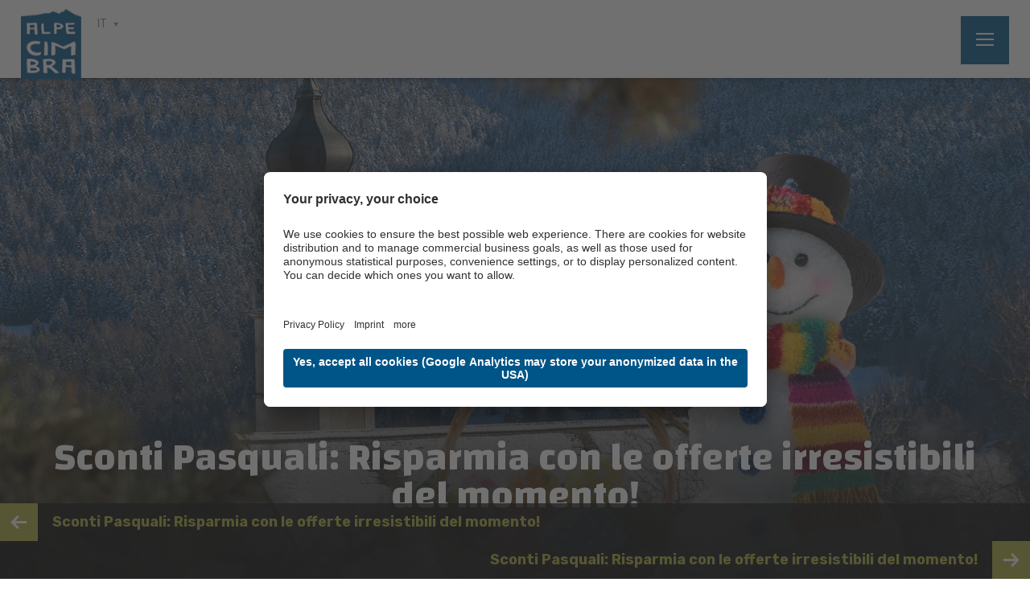

--- FILE ---
content_type: text/html; Charset=utf-8
request_url: https://www.alpecimbra.it/it/homepage/offerte-di-pasqua/1301-0.html
body_size: 46514
content:
<!DOCTYPE html>
<html xmlns:fb="http://ogp.me/ns/fb#" >

	<head>
	
		<title>Offerte di pasqua - Azienda per il turismo Alpe Cimbra Folgaria Lavarone Luserna Vigolana S. cons. p. A.</title>
		
		<meta http-equiv="content-type" content="text/html; charset=utf-8" />
		<meta http-equiv="content-language" content="it" />
		
		
		<link rel="alternate" hreflang="it" href="https://www.alpecimbra.it/it/homepage/offerte-di-pasqua/1301-0.html" />
		<meta http-equiv="X-UA-Compatible" content="IE=edge" />

		<meta name="robots" content="index, follow" />
		
		<meta name="good-vibrations" content="by zeppelin www.zeppelin-group.com">
		
		<meta name="language" content="it" />
		
		<meta name="publisher" content="Zeppelin Hotel Tech S.P.A. - www.zeppelinhotel.tech - BZ / Zeppelin Hotel Tech S.P.A. / Italia" />
		
		<meta name="viewport" content="width=device-width,initial-scale=1,maximum-scale=1">
		
		<link media="all" rel="stylesheet" href="https://cloud.zeppelin-group.com/page/71768421379/93bdecf572f9ebf1482251f8d3a12721/aHR0cHM6Ly93d3cuYWxwZWNpbWJyYS5pdC9kZWZhdWx0L2Nzcy9hbGwtYTJhYmFjY2QxOGYwMzZiMWJhYTk5ODA3NDZmZWVmNWIuY3Nz" type="text/css" />
		<link href="//assets.juicer.io/embed.css" media="all" rel="stylesheet" type="text/css" />
		<link rel="canonical" href="https://www.alpecimbra.it/it/homepage/offerte-di-pasqua/1301-0.html" />
		
		<link rel="shortcut icon" sizes="96x96" href="/images/1768421379/t/favicons/favicon-96x96.png" />
		<link rel="shortcut icon" sizes="160x160" href="/images/1768421379/t/favicons/favicon-160x160.png" />
		<link rel="shortcut icon" sizes="192x192" href="/images/1768421379/t/favicons/favicon-192x192.png" />
		<link rel="shortcut icon" sizes="196x196" href="/images/1768421379/t/favicons/favicon-196x196.png" />
		<link rel="shortcut icon" sizes="256x256" href="/images/1768421379/t/favicons/favicon-256x256.png" />
		
		<link rel="apple-touch-icon" sizes="57x57" href="/images/1768421379/t/favicons/apple-touch-icon-57x57.png" />
		<link rel="apple-touch-icon" sizes="60x60" href="/images/1768421379/t/favicons/apple-touch-icon-60x60.png" />
		<link rel="apple-touch-icon" sizes="72x72" href="/images/1768421379/t/favicons/apple-touch-icon-72x72.png" />
		<link rel="apple-touch-icon" sizes="76x76" href="/images/1768421379/t/favicons/apple-touch-icon-76x76.png" />
		<link rel="apple-touch-icon" sizes="114x114" href="/images/1768421379/t/favicons/apple-touch-icon-114x114.png" />
		<link rel="apple-touch-icon" sizes="120x120" href="/images/1768421379/t/favicons/apple-touch-icon-120x120.png" />
		<link rel="apple-touch-icon" sizes="128x128" href="/images/1768421379/t/favicons/apple-touch-icon-128x128.png" />
		<link rel="apple-touch-icon" sizes="144x144" href="/images/1768421379/t/favicons/apple-touch-icon-144x144.png" />
		<link rel="apple-touch-icon" sizes="152x152" href="/images/1768421379/t/favicons/apple-touch-icon-152x152.png" />
		<link rel="apple-touch-icon" sizes="180x180" href="/images/1768421379/t/favicons/apple-touch-icon-180x180.png" />
		
		<link href="https://fonts.googleapis.com/css?family=Changa:400,500,600,700|Rubik:400,500,700&amp;subset=latin-ext" rel="stylesheet">

		<meta name="application-name" content="Azienda per il turismo Alpe Cimbra Folgaria Lavarone Luserna Vigolana S. cons. p. A."/>
		<meta name="msapplication-square70x70logo" content="/images/1768421379/t/favicons/win8-tile-70x70.png"/>
		<meta name="msapplication-square150x150logo" content="/images/1768421379/t/favicons/win8-tile-150x150.png"/>
		<meta name="msapplication-wide310x150logo" content="/images/1768421379/t/favicons/win8-tile-310x150.png"/>
		<meta name="msapplication-square310x310logo" content="/images/1768421379/t/favicons/win8-tile-310x310.png"/>
		<meta name="msapplication-TileImage" content="/images/1768421379/t/favicons/win8-tile-144x144.png"/>
		<meta name="msapplication-TileColor" content="#0E2B5E"/>
		
		<script type="text/javascript">// <![CDATA[
		
			var bUserCentrics = true;
		
		// ]]></script>

	<script type="text/javascript">// <![CDATA[
var oWebConfigData = { "oTimestamps": { "lTimestampModified": 1768421379, "lTimestampModifiedCpLib": 1767862653, "lTimestampModifiedUnits": 1767344746 }, "oKeys": { "sGoogleMapApiKey": "AIzaSyCQAa2acG3mioNi56WwV0eQ6igNBlrMj10" }, "lIconsVersion": 2, "sSvgUrl": "/default/1768421379_1767862653/t/svg/sprite.svg" }
	// ]]></script>

<script type="text/javascript">// <![CDATA[
	var aScriptManagerFunctions = [], bScrMngrLoaded = false; function onScrMngrLoaded(func) { bScrMngrLoaded ? func() : aScriptManagerFunctions.push(func); };
// ]]></script>

<script type="application/ld+json">[{"@context":"https:\/\/schema.org","@type":"Organization","url":"http:\/\/www.folgariaski.com","logo":"http:\/\/www.folgariaski.com\/img\/sales-content\/b32de57e-2d2c-4f90-ac81-d0f35d4dcb69\/logo.png","address":{"@type":"PostalAddress","streetAddress":"Via Roma, 60","addressLocality":"Folgaria (Tn)","postalCode":"38064","addressCountry":"IT"},"name":"Azienda per il turismo Alpe Cimbra Folgaria Lavarone Luserna Vigolana S. cons. p. A.","telephone":"+39 0464 724100"},{"@context":"https:\/\/schema.org","@type":"WebSite","name":"Azienda per il turismo Alpe Cimbra Folgaria Lavarone Luserna Vigolana S. cons. p. A.","url":"http:\/\/www.folgariaski.com"},{"@context":"https:\/\/schema.org","@type":"Place","geo":{"@type":"GeoCoordinates","latitude":"45.916298","longitude":"11.171247"},"name":"Azienda per il turismo Alpe Cimbra Folgaria Lavarone Luserna Vigolana S. cons. p. A."}]</script>

		<script type="text/javascript">// <![CDATA[
		
			var sCurrentTopPageKey = '7F591859-206D-44F5-9F3A-498A2B7D4572';
			var sCurrentPageKey = '7F591859-206D-44F5-9F3A-498A2B7D4572';
			var sCurrentSubPageKey = '2B409CF4-252A-4AC3-9363-F75250192466';
			var lCurrentProductID = -1;
		
		// ]]></script>
		<script data-usercentrics="Juicer" src="//assets.juicer.io/embed.js" type="text/plain"></script>
		<script type="text/javascript" src="https://cloud.zeppelin-group.com/javascript/v136_296_277_73_267_261_301_262_263_269_292_313_291_280_276__266_272_223_271_293_268_245_286_287_275_255.js"></script>
		<script type="text/javascript" src="https://cloud.zeppelin-group.com/page/71768421379/93bdecf572f9ebf1482251f8d3a12721/aHR0cHM6Ly93d3cuYWxwZWNpbWJyYS5pdC9kZWZhdWx0L2pzL2FsbC05NzQzMjMyNTBiOWM1ZWJjYzNiMTZlMGFlZDdmZTU2Ni5qcy==/1"></script>

    <script type="text/javascript">
        // create dataLayer
        window.dataLayer = window.dataLayer || [];
        function gtag() {
            dataLayer.push(arguments);
        }

        // set „denied" as default for both ad and analytics storage, as well as ad_user_data and ad_personalization,
        gtag("consent", "default", {
            ad_user_data: "denied",
            ad_personalization: "denied",
            ad_storage: "denied",
            analytics_storage: "denied",
            wait_for_update: 2000 // milliseconds to wait for update
        });

        // Enable ads data redaction by default [optional]
        gtag("set", "ads_data_redaction", true);
    </script>

    <script type="text/javascript">
        // Google Tag Manager
        (function(w, d, s, l, i) {
            w[l] = w[l] || [];
            w[l].push({
                'gtm.start': new Date().getTime(),
                event: 'gtm.js'
            });
            var f = d.getElementsByTagName(s)[0],
                j = d.createElement(s),
                dl = l != 'dataLayer' ? '&l=' + l : '';
            j.async = true;
            j.src =
                'https://www.googletagmanager.com/gtm.js?id=' + i + dl;
            f.parentNode.insertBefore(j, f);
        })(window, document, 'script', 'dataLayer', 'GTM-N7FW7LW'); //replace GTM-XXXXXX with Google Tag Manager ID
    </script>

<meta name="google-site-verification" content="WjyhYo-lY4fj6-c6BgQoD4MNVBOoSynOGNZCpsfcn_k" />
<script id="usercentrics-cmp" data-settings-id="IKemZKvAE" src="https://app.usercentrics.eu/browser-ui/latest/loader.js" async></script><meta property="og:title" content="Offerte di pasqua - Azienda per il turismo Alpe Cimbra Folgaria Lavarone Luserna Vigolana S. cons. p. A." /><meta property="og:url" content="https://www.alpecimbra.it/it/homepage/offerte-di-pasqua/1301-0.html" /><meta property="og:description" content="Offerte di pasqua Azienda per il turismo Alpe Cimbra Folgaria Lavarone Luserna Vigolana S. cons. p. A." /><meta property="og:type" content="website" />
	</head>

	<body class="bgweb no-mobile-device">
			
		<div class="MenuT1mobile"><nav class="mobilemenu" itemscope itemtype="http://schema.org/SiteNavigationElement"><div class="menubutton reset" id="menubuttonsmobile"></div><div class="mainmenu reset" id="mainmenumobile"></div><div class="headmenu reset" id="headmenumobile"></div><div class="quickaction reset" id="QuickActionT1Mobile"></div><div class="clear">&nbsp;</div></nav><div class="clear">&nbsp;</div></div>
		
		<div class="outerFrame">

<!--SpiderNoIndex-->
			
			<header class="pageheader" itemscope itemtype="http://schema.org/WPHeader">
			
				<a class="menuopener" onclick="oMenu.toggleMobileMenu();"><span>
						<span class="bar bar1"></span>
						<span class="bar bar2"></span>
						<span class="bar bar3"></span>
					</span>
				</a>
				
				<div class="headmenu bgheader2 small">
					<div class="centercontent centercontentrelative">

						<a class="logo" href="https://www.alpecimbra.it/it/alpe-cimbra/1-0.html"><img src="/images/1768421379/t/design/logo.png" alt="Azienda per il turismo Alpe Cimbra Folgaria Lavarone Luserna Vigolana S. cons. p. A." /></a>

						<div class="menu" id="headmenu">
							<ul class="reset"><li><a title="Newsletter" href="https://zcmp.eu/G2CB" onclick="window.open(this.href,'_blank'); return false;">Newsletter</a></li><li><a title="Grandi Eventi" href="https://www.alpecimbra.it/it/menu/grandi-eventi/17-0.html">Grandi Eventi</a></li><li><a title="Eventi settimanali" href="https://www.alpecimbra.it/it/menu/eventi-settimanali/303-0.html">Eventi settimanali</a></li><li><a title="Attività settimanali" href="https://www.alpecimbra.it/it/menu/attività-settimanali/1323-0.html">Attività settimanali</a></li><li><a title="Come arrivare" href="https://www.alpecimbra.it/it/menu/come-arrivare/20-0.html">Come arrivare</a></li></ul>
							<nav class="language" itemscope itemtype="http://schema.org/Language">
							
								<a itemprop="name" onclick="$(this).siblings('.language-dropdown').slideToggle();" class="default small active-language">IT</a>
								
								<div class="language-dropdown bgheader2">

									<a itemprop="name" class="default small" hreflang="de" href="https://www.alpecimbra.it/" title="">DE</a>

									<a itemprop="name" class="default small" hreflang="en" href="https://www.alpecimbra.it/" title="">EN</a>

									<a itemprop="name" class="default small" hreflang="pl" href="https://www.alpecimbra.it/" title="">PL</a>

								</div>
							
							</nav>
						</div>
						<div class="menubuttons" id="menubuttons">
							<ul class="reset">
								<li><a class="button2" title="Offerte" href="https://www.alpecimbra.it/it/homepage/offerte/110-0.html">Offerte</a></li>
								<li><a class="button3" title="Alloggi" href="https://www.alpecimbra.it/it/homepage/alloggi/56-0.html">Alloggi</a></li>
								<li><a class="button1" title="Prenota" href="https://www.alpecimbra.it/it/homepage/prenota/58-0.html">Prenota</a></li>
							</ul>
						</div>

					</div>
				</div>
				
				<div class="mainmenu bgheader">
					<div class="logos-right">
						<img class="logo-trentino" src="/images/1768421379/t/design/trentino.jpg" alt="Trentino" />

						<img class="logo-alpinePearls" src="/images/1768421379/t/design/alpine_pearls_logo.png" alt="Alpine Pearls" />
						<img class="logo-comunitaEu" src="/images/1768421379/t/design/Comunita_EU.png" alt="Comunitá EU" />
						
						<img class="logo-gstc" src="/images/1768421379/t/design/gstc.png" alt="GSTC" />
					</div>

					<div class="centercontent menu">
						<nav class="menu" id="mainmenu" itemscope itemtype="http://schema.org/SiteNavigationElement">
							<ul class="menu reset"><li><a data-menu="Menu9BD56B49-2A76-40AB-B452-2E97D1F8C0D5" onclick="oMenu.toggle('SubMenu9BD56B49-2A76-40AB-B452-2E97D1F8C0D5');">Scopri l’ Alpe Cimbra</a><div data-menu="SubMenu9BD56B49-2A76-40AB-B452-2E97D1F8C0D5" class="submenu bghighlight"><div class="innersubmenu"><div class="centercontent" data-centercontent="force"><ul><li><a data-menu="Menu930467E3-D447-47EE-9A3F-96168E3BA288-Sub" href="https://www.alpecimbra.it/it/scopri-l-alpe-cimbra/alpe-cimbra/alpe-cimbra/288-0.html">Alpe Cimbra</a><div data-menu="SubMenu930467E3-D447-47EE-9A3F-96168E3BA288-Sub" class="submenu bghighlight"><div class="innersubmenu"><ul><li><a data-menu="Menu930467E3-D447-47EE-9A3F-96168E3BA288-SubD09F35FF-8624-42C2-AE97-1C19818EB10A" href="https://www.alpecimbra.it/it/scopri-l-alpe-cimbra/alpe-cimbra/alpe-cimbra/288-0.html">Alpe Cimbra</a></li><li><a data-menu="Menu930467E3-D447-47EE-9A3F-96168E3BA288-Sub87811F7C-0B0F-4C4F-9461-8F0B79527BF3" href="https://www.alpecimbra.it/it/scopri-l-alpe-cimbra/alpe-cimbra/le-stagioni-dell-alpe/866-0.html">Le stagioni dell'Alpe</a></li><li><a data-menu="Menu930467E3-D447-47EE-9A3F-96168E3BA288-Sub58EDC412-BFED-4F15-AB2B-47230A0B6BB8" href="https://www.alpecimbra.it/it/scopri-l-alpe-cimbra/alpe-cimbra/vicino-a-noi/289-0.html">Vicino a noi</a></li><li><a data-menu="Menu930467E3-D447-47EE-9A3F-96168E3BA288-Sub995868F2-9BDE-430A-9CD9-F8B8F1F5F47A-InternExtern" href="https://www.alpecimbra.it/it/homepage/alpe-cimbra-guest-card/878-0.html">Alpe Cimbra Guest Card</a></li><li><a data-menu="Menu930467E3-D447-47EE-9A3F-96168E3BA288-SubB782D604-D9C0-4C27-A8F0-693531D1E17E" href="https://www.alpecimbra.it/it/scopri-l-alpe-cimbra/alpe-cimbra/app-mio-trentino/1184-0.html">APP Mio Trentino</a></li><li><a data-menu="Menu930467E3-D447-47EE-9A3F-96168E3BA288-SubABFBC5B7-E271-48C7-9CCF-9E43522A250A-InternExtern" href="https://www.alpecimbra.it/it/menu/come-arrivare/20-0.html">Come arrivare</a></li><li><a data-menu="Menu930467E3-D447-47EE-9A3F-96168E3BA288-Sub3D63BAF5-F95D-45DD-B853-8FE04440238C-InternExtern" href="https://www.alpecimbra.it/it/homepage/trasporti/779-0.html">Trasporti</a></li><li><a data-menu="Menu930467E3-D447-47EE-9A3F-96168E3BA288-SubFA1DE741-C655-4D67-AAA4-3CF625D64F35" href="https://www.alpecimbra.it/it/scopri-l-alpe-cimbra/alpe-cimbra/turismo-delle-radici/1271-0.html">Turismo delle radici</a></li><li><a data-menu="Menu930467E3-D447-47EE-9A3F-96168E3BA288-SubDB887303-A366-4756-8A75-0FF9BFC2CA70-InternExtern" href="https://www.alpecimbra.it/it/homepage/comunita-dello-sport/1392-0.html">Comunità dello sport</a></li><li><a data-menu="Menu930467E3-D447-47EE-9A3F-96168E3BA288-SubAF87B5B2-E172-41D2-92B0-CF1EB14355E6-InternExtern-Intern" href="https://www.alpecimbra.it/it/alpe-cimbra/1-0.html"></a></li><li><a data-menu="Menu930467E3-D447-47EE-9A3F-96168E3BA288-Sub844980B3-50EA-48E2-8E53-B9E0903F8C16-InternExtern-Intern" href="https://www.alpecimbra.it/it/ski-area-alpe-cimbra/skiarea-folgaria-lavarone/46-0.html"></a></li><li><a data-menu="Menu930467E3-D447-47EE-9A3F-96168E3BA288-SubED2092C3-AB28-4517-967F-703047861035-InternExtern-Intern" href="https://www.alpecimbra.it/it/homepage/trentino-guest-card/149-0.html"></a></li></ul><div class="clear"></div></div></div></li><li><a data-menu="Menu904D8F31-F4A0-45D2-B3D9-23A11B100FD9-Sub" href="https://www.alpecimbra.it/it/scopri-l-alpe-cimbra/località/località/64-0.html">Località</a><div data-menu="SubMenu904D8F31-F4A0-45D2-B3D9-23A11B100FD9-Sub" class="submenu bghighlight"><div class="innersubmenu"><ul><li><a data-menu="Menu904D8F31-F4A0-45D2-B3D9-23A11B100FD9-SubC642377B-9EAB-427B-BAB7-C8B12A07707B" href="https://www.alpecimbra.it/it/scopri-l-alpe-cimbra/località/località/64-0.html">Località</a></li><li><a data-menu="Menu904D8F31-F4A0-45D2-B3D9-23A11B100FD9-Sub62DB645C-D9DB-45D1-90FD-C0435FF1DF2F" href="https://www.alpecimbra.it/it/scopri-l-alpe-cimbra/località/folgaria/66-0.html">Folgaria</a></li><li><a data-menu="Menu904D8F31-F4A0-45D2-B3D9-23A11B100FD9-Sub72B6CD98-5926-4B16-9DF6-515C7D92B426" href="https://www.alpecimbra.it/it/scopri-l-alpe-cimbra/località/lavarone/67-0.html">Lavarone</a></li><li><a data-menu="Menu904D8F31-F4A0-45D2-B3D9-23A11B100FD9-SubF5F6D12A-6597-4385-9E72-53CD582D3FFF" href="https://www.alpecimbra.it/it/scopri-l-alpe-cimbra/località/lusérn/68-0.html">Lusérn</a></li><li><a data-menu="Menu904D8F31-F4A0-45D2-B3D9-23A11B100FD9-Sub7B45DBEE-7799-4D3E-9965-AB00B5AD602B" href="https://www.alpecimbra.it/it/scopri-l-alpe-cimbra/località/vigolana/900-0.html">Vigolana</a></li><li><a data-menu="Menu904D8F31-F4A0-45D2-B3D9-23A11B100FD9-Sub5C4002B4-7ED7-4C31-B2CC-EEC76AE8D33A-InternExtern" href="https://www.alpecimbra.it/it/idee-vacanza/4all/4-all/1050-0.html">Alpe Cimbra 4All</a></li><li><a data-menu="Menu904D8F31-F4A0-45D2-B3D9-23A11B100FD9-Sub1C13A5BF-3448-4688-B943-15B972F8607A-InternExtern" href="https://www.alpecimbra.it/it/homepage/alloggi/56-0.html">Dove dormire</a></li><li><a data-menu="Menu904D8F31-F4A0-45D2-B3D9-23A11B100FD9-SubD3356719-9EC9-4801-B9FB-BD98000885D8" href="https://www.alpecimbra.it/it/scopri-l-alpe-cimbra/località/vacanza-tematica/462-0.html">Vacanza Tematica</a></li><li><a data-menu="Menu904D8F31-F4A0-45D2-B3D9-23A11B100FD9-Sub078418B6-9807-41D3-92B3-E24EA1050EA1" href="https://www.alpecimbra.it/it/scopri-l-alpe-cimbra/località/shopping/136-0.html">Shopping</a></li></ul><div class="clear"></div></div></div></li><li><a data-menu="Menu06F07218-06B5-4A8F-B90C-F63489AA304E-Sub" href="https://www.alpecimbra.it/it/scopri-l-alpe-cimbra/natura-e-cultura/natura-e-cultura/27-0.html">Natura e cultura</a><div data-menu="SubMenu06F07218-06B5-4A8F-B90C-F63489AA304E-Sub" class="submenu bghighlight"><div class="innersubmenu"><ul><li><a data-menu="Menu06F07218-06B5-4A8F-B90C-F63489AA304E-SubA2B0EE37-7004-454C-80FA-5EFFEB4DB604" href="https://www.alpecimbra.it/it/scopri-l-alpe-cimbra/natura-e-cultura/natura-e-cultura/27-0.html">Natura e cultura</a></li><li><a data-menu="Menu06F07218-06B5-4A8F-B90C-F63489AA304E-Sub14CE67C0-D243-4870-B92E-FCA77E6477DD" href="https://www.alpecimbra.it/it/scopri-l-alpe-cimbra/natura-e-cultura/attrazioni-naturali/69-0.html">Attrazioni naturali</a></li><li><a data-menu="Menu06F07218-06B5-4A8F-B90C-F63489AA304E-Sub9AE6D801-A604-4476-B9C9-82B7E430E860" href="https://www.alpecimbra.it/it/scopri-l-alpe-cimbra/natura-e-cultura/le-grandi-fortezze/255-0.html">Le Grandi Fortezze</a></li><li><a data-menu="Menu06F07218-06B5-4A8F-B90C-F63489AA304E-Sub77159013-88CF-4BEC-87BC-AC265B34B694" href="https://www.alpecimbra.it/it/scopri-l-alpe-cimbra/natura-e-cultura/musei-ed-esposizioni/184-0.html">Musei ed Esposizioni</a></li><li><a data-menu="Menu06F07218-06B5-4A8F-B90C-F63489AA304E-Sub8827CAD5-CBCD-4656-BF2B-BB3F4ECBAE1B" href="https://www.alpecimbra.it/it/scopri-l-alpe-cimbra/natura-e-cultura/giardino-botanico-alpino/809-0.html">Giardino Botanico Alpino</a></li><li><a data-menu="Menu06F07218-06B5-4A8F-B90C-F63489AA304E-SubED7F39CA-55AE-469B-A93B-BEF8CC1FB8CD-InternExtern" href="https://www.alpecimbra.it/it/scopri-l-alpe-cimbra/località/santa-paolina-amabile-visintainer/1230-0.html">Santa Paolina , Amabile Visintainer, la santa della Vigolana</a></li><li><a data-menu="Menu06F07218-06B5-4A8F-B90C-F63489AA304E-SubBA68B5E6-0DC0-42D3-AF02-F159E61BFDFC-Extern" onclick="window.open(this.href,'_blank'); return false;" href="https://echoin.art/">Echo in.</a></li></ul><div class="clear"></div></div></div></li><li><a data-menu="MenuE9B349DF-4E29-425D-843B-23ABA9358E2C-Sub" href="https://www.alpecimbra.it/it/scopri-l-alpe-cimbra/enogastronomia/enogastronomia/30-0.html">Enogastronomia</a><div data-menu="SubMenuE9B349DF-4E29-425D-843B-23ABA9358E2C-Sub" class="submenu bghighlight"><div class="innersubmenu"><ul><li><a data-menu="MenuE9B349DF-4E29-425D-843B-23ABA9358E2C-Sub8EBD7EEC-D05E-4ECC-9AAC-BF6FB3D71479" href="https://www.alpecimbra.it/it/scopri-l-alpe-cimbra/enogastronomia/enogastronomia/30-0.html">Enogastronomia</a></li><li><a data-menu="MenuE9B349DF-4E29-425D-843B-23ABA9358E2C-SubA8A813BA-8F27-4FE8-858A-3CD818478208" href="https://www.alpecimbra.it/it/scopri-l-alpe-cimbra/enogastronomia/ristoranti-e-bar/118-0.html">Ristoranti e bar</a></li><li><a data-menu="MenuE9B349DF-4E29-425D-843B-23ABA9358E2C-Sub98082DB0-59EA-429C-9E4E-71555239E192" href="https://www.alpecimbra.it/it/scopri-l-alpe-cimbra/enogastronomia/rifugi-e-baite/31-0.html">Rifugi e baite</a></li><li><a data-menu="MenuE9B349DF-4E29-425D-843B-23ABA9358E2C-Sub3DDD6834-5873-4C93-B592-9053EF90B6FA" href="https://www.alpecimbra.it/it/scopri-l-alpe-cimbra/enogastronomia/prodotti-tipici/180-0.html">Prodotti Tipici</a></li><li><a data-menu="MenuE9B349DF-4E29-425D-843B-23ABA9358E2C-Sub4278D5A6-DB70-4495-B451-CB4F2E5EC339" href="https://www.alpecimbra.it/it/scopri-l-alpe-cimbra/enogastronomia/cene-in-baita/637-0.html">Cene in Baita</a></li><li><a data-menu="MenuE9B349DF-4E29-425D-843B-23ABA9358E2C-Sub188C649A-6054-4257-9453-1C8A7F440E03-InternExtern" href="https://www.alpecimbra.it/it/homepage/sapori-d-autunno-sull-alpe/833-0.html">Sapori d'Autunno</a></li><li><a data-menu="MenuE9B349DF-4E29-425D-843B-23ABA9358E2C-Sub3534438E-1466-4996-8C5D-7F83F0B535B5" href="https://www.alpecimbra.it/it/scopri-l-alpe-cimbra/enogastronomia/capodanno-sull-alpe-cimbra/1038-0.html">Capodanno sull'Alpe Cimbra</a></li></ul><div class="clear"></div></div></div></li><li><a data-menu="MenuD80EB743-574C-4D2A-9963-AF2813786D7F-Sub" href="https://www.alpecimbra.it/it/menu/grandi-eventi/17-0.html">Cosa fare sull'Alpe Cimbra</a><div data-menu="SubMenuD80EB743-574C-4D2A-9963-AF2813786D7F-Sub" class="submenu bghighlight"><div class="innersubmenu"><ul><li><a data-menu="MenuD80EB743-574C-4D2A-9963-AF2813786D7F-Sub4AFC3A01-EE84-49C9-B350-4ABD765BAA53-InternExtern" href="https://www.alpecimbra.it/it/menu/grandi-eventi/17-0.html">Grandi eventi</a></li><li><a data-menu="MenuD80EB743-574C-4D2A-9963-AF2813786D7F-SubFF9AD79A-9E27-4311-B3AD-03C1B31E4C71-InternExtern" href="https://www.alpecimbra.it/it/menu/grandi-eventi/17-0.html">Cosa fare sull'Alpe Cimbra</a></li><li><a data-menu="MenuD80EB743-574C-4D2A-9963-AF2813786D7F-Sub5674E2A3-E127-42B6-859C-ACE754064690-InternExtern" href="https://www.alpecimbra.it/it/homepage/eventi-periodo-natalizio/1516-0.html">Eventi Periodo di Natale</a></li><li><a data-menu="MenuD80EB743-574C-4D2A-9963-AF2813786D7F-Sub608E84A5-C1E3-46F9-BA73-CD90CA09C88C-InternExtern" href="https://www.alpecimbra.it/it/menu/eventi-settimanali/303-0.html">Eventi settimanali</a></li><li><a data-menu="MenuD80EB743-574C-4D2A-9963-AF2813786D7F-Sub9F889784-8406-4278-8C57-D4061CBE12BC-Extern" onclick="window.open(this.href,'_blank'); return false;" href="https://www.alpecimbra.it/it/menu/eventi-settimanali/303-0.html">Attività settimanali</a></li><li><a data-menu="MenuD80EB743-574C-4D2A-9963-AF2813786D7F-Sub890A4328-98DE-4EE6-AF42-C9C64C3C0C6B-InternExtern-Intern" href="https://www.alpecimbra.it/it/homepage/mercatini-di-natale-in-trentino/245-0.html"></a></li></ul><div class="clear"></div></div></div></li></ul><div class="clear"></div></div></div></div></li><li><a data-menu="MenuF772B6ED-4031-4888-91B5-12A813EC7697" onclick="oMenu.toggle('SubMenuF772B6ED-4031-4888-91B5-12A813EC7697');">Esperienze</a><div data-menu="SubMenuF772B6ED-4031-4888-91B5-12A813EC7697" class="submenu bghighlight"><div class="innersubmenu"><div class="centercontent" data-centercontent="force"><ul><li><a data-menu="Menu27416974-5B58-41D8-A8B2-2DFE5B90C81C-Sub" href="https://www.alpecimbra.it/it/esperienze/scopri-tutte-le-esperienze/scopri-tutte-le-esperienze/743-0.html">Scopri tutte le esperienze</a><div data-menu="SubMenu27416974-5B58-41D8-A8B2-2DFE5B90C81C-Sub" class="submenu bghighlight"><div class="innersubmenu"><ul><li><a data-menu="Menu27416974-5B58-41D8-A8B2-2DFE5B90C81C-Sub417B2EDB-841B-4AC5-AAD5-50C8458D789C" href="https://www.alpecimbra.it/it/esperienze/scopri-tutte-le-esperienze/scopri-tutte-le-esperienze/743-0.html">Scopri tutte le esperienze</a></li></ul><div class="clear"></div></div></div></li></ul><div class="clear"></div></div></div></div></li><li><a data-menu="Menu6441B931-B6DE-40FA-8356-D02B994CC1B1" onclick="oMenu.toggle('SubMenu6441B931-B6DE-40FA-8356-D02B994CC1B1');">Idee Vacanza</a><div data-menu="SubMenu6441B931-B6DE-40FA-8356-D02B994CC1B1" class="submenu bghighlight"><div class="innersubmenu"><div class="centercontent" data-centercontent="force"><ul><li><a data-menu="Menu386BF0C9-9376-4326-A1FB-98B5C677F81D-Sub" href="https://www.alpecimbra.it/it/idee-vacanza/vacanze-in-trentino-per-famiglie/37-0.html">Family Alpe Cimbra</a><div data-menu="SubMenu386BF0C9-9376-4326-A1FB-98B5C677F81D-Sub" class="submenu bghighlight"><div class="innersubmenu"><ul><li><a data-menu="Menu386BF0C9-9376-4326-A1FB-98B5C677F81D-Sub6838143E-EE51-4A8E-ACEA-1831D2B5332D" href="https://www.alpecimbra.it/it/idee-vacanza/vacanze-in-trentino-per-famiglie/37-0.html">Family Alpe Cimbra</a></li><li><a data-menu="Menu386BF0C9-9376-4326-A1FB-98B5C677F81D-SubB2CD3C1D-5022-4B73-A597-A703BFAE882E" href="https://www.alpecimbra.it/it/idee-vacanza/family-alpe-cimbra/family-hotel-e-residence/151-0.html">Family Hotel e Residence</a></li><li><a data-menu="Menu386BF0C9-9376-4326-A1FB-98B5C677F81D-Sub4E00A678-ED0C-4FD0-BDD5-ED0E80107CA3" href="https://www.alpecimbra.it/it/idee-vacanza/family-alpe-cimbra/family-emotions/40-0.html">Family Emotions</a></li><li><a data-menu="Menu386BF0C9-9376-4326-A1FB-98B5C677F81D-SubFFF94602-D890-4D56-B7F1-A7F73FB66CD4-Extern" onclick="window.open(this.href,'_blank'); return false;" href="https://www.alpecimbra.it/it/esperienze/scopri-tutte-le-esperienze/family/744-8823.html#/esperienze">Family Experience</a></li><li><a data-menu="Menu386BF0C9-9376-4326-A1FB-98B5C677F81D-Sub7B7D5C51-6B86-4B49-B24E-69CDF687CF16-InternExtern" href="https://www.alpecimbra.it/it/idee-vacanza/inverno-bambini/inverno-bambini/88-0.html">Family Inverno</a></li><li><a data-menu="Menu386BF0C9-9376-4326-A1FB-98B5C677F81D-SubE69D5C89-B7C4-4671-96D8-E5DFC44E7257-InternExtern" href="https://www.alpecimbra.it/it/idee-vacanza/eventi-family/eventi-family/920-0.html">Eventi</a></li><li><a data-menu="Menu386BF0C9-9376-4326-A1FB-98B5C677F81D-SubE0901291-0AD8-470E-AAF1-257E53CA4CD5-InternExtern" href="https://www.alpecimbra.it/it/idee-vacanza/estate-bambini/estate-bambini/86-0.html">Family Estate</a></li><li><a data-menu="Menu386BF0C9-9376-4326-A1FB-98B5C677F81D-SubB121B0E9-E8EC-4F21-82E5-A928599150F6-Extern" onclick="window.open(this.href,'_blank'); return false;" href="https://www.alpecimbra.it/it/idee-vacanza/estate-bambini/camp-estivi/1106-0.html">Camp estivi</a></li></ul><div class="clear"></div></div></div></li><li><a data-menu="MenuEF0A836F-407F-41B9-AD39-424287C7A3C0-Sub" href="https://www.alpecimbra.it/it/idee-vacanza/charme-retreat/charme-retreat-l-eleganza-dell-inverno/1493-0.html">Charme & Retreat</a><div data-menu="SubMenuEF0A836F-407F-41B9-AD39-424287C7A3C0-Sub" class="submenu bghighlight"><div class="innersubmenu"><ul><li><a data-menu="MenuEF0A836F-407F-41B9-AD39-424287C7A3C0-SubA39B2A76-2546-4D9F-B26C-D3D0BFF44CE0" href="https://www.alpecimbra.it/it/idee-vacanza/charme-retreat/charme-retreat-l-eleganza-dell-inverno/1493-0.html">Charme & Retreat – L’eleganza dell’inverno</a></li><li><a data-menu="MenuEF0A836F-407F-41B9-AD39-424287C7A3C0-SubB3AB2530-640D-4807-9745-3E247B94975E" href="https://www.alpecimbra.it/it/idee-vacanza/charme-retreat/ospitalità-charme-retreat/1487-0.html">Ospitalità Charme&Retreat</a></li><li><a data-menu="MenuEF0A836F-407F-41B9-AD39-424287C7A3C0-Sub16590F94-6DAB-4358-A9ED-D9CC462C652D-Extern" onclick="window.open(this.href,'_blank'); return false;" href="https://www.alpecimbra.it/it/homepage/offerte/110-0.html?Theme=CharmeRetreat&Month=15.11.2025%7C31.03.2026">Proposte Vacanza</a></li><li><a data-menu="MenuEF0A836F-407F-41B9-AD39-424287C7A3C0-Sub349B8B9F-A4EC-42D6-AFB2-1ACA55BFDFDE" href="https://www.alpecimbra.it/it/idee-vacanza/charme-retreat/esperienze-charme-retreat-l-eleganza-dell-inverno/1495-0.html">Esperienze Charme&Retreat - L'eleganza dell'inverno</a></li></ul><div class="clear"></div></div></div></li><li><a data-menu="MenuBF540129-0AFC-41BA-AAD4-4944D2DD6701-Sub" href="https://www.alpecimbra.it/it/idee-vacanza/eco-friendly/turismo-sostenibile-trentino/928-0.html">Eco Friendly</a><div data-menu="SubMenuBF540129-0AFC-41BA-AAD4-4944D2DD6701-Sub" class="submenu bghighlight"><div class="innersubmenu"><ul><li><a data-menu="MenuBF540129-0AFC-41BA-AAD4-4944D2DD6701-Sub39335FCA-9F96-4168-8917-A299786E038E" href="https://www.alpecimbra.it/it/idee-vacanza/eco-friendly/turismo-sostenibile-trentino/928-0.html">Eco - Friendly</a></li><li><a data-menu="MenuBF540129-0AFC-41BA-AAD4-4944D2DD6701-Sub3077468B-3F9A-49E2-910D-E6250C554BE0" href="https://www.alpecimbra.it/it/idee-vacanza/eco-friendly/eco-ospitalità/957-0.html">Eco - Ospitalità</a></li><li><a data-menu="MenuBF540129-0AFC-41BA-AAD4-4944D2DD6701-Sub3FCFF98C-B997-4C8F-A875-7B830AE67DEA" href="https://www.alpecimbra.it/it/idee-vacanza/eco-friendly/eco-ristorazione/958-0.html">Eco - Ristorazione</a></li><li><a data-menu="MenuBF540129-0AFC-41BA-AAD4-4944D2DD6701-Sub7A9F1C37-313C-4F6E-B96A-3AEBE4545174-Extern" onclick="window.open(this.href,'_blank'); return false;" href="https://www.alpecimbra.it/it/esperienze/scopri-tutte-le-esperienze/ecofriendly/744-9063.html#/esperienze">Eco - Esperienze</a></li><li><a data-menu="MenuBF540129-0AFC-41BA-AAD4-4944D2DD6701-SubD5961FE3-E069-4D88-86AE-E9ED75579A8E" href="https://www.alpecimbra.it/it/idee-vacanza/eco-friendly/eco-eventi/960-0.html">Eco - Eventi</a></li><li><a data-menu="MenuBF540129-0AFC-41BA-AAD4-4944D2DD6701-Sub1ECCD37C-08D4-4FC2-AA3A-C97240E924EC" href="https://www.alpecimbra.it/it/idee-vacanza/eco-friendly/eco-comuni/931-0.html">Eco - Comuni</a></li><li><a data-menu="MenuBF540129-0AFC-41BA-AAD4-4944D2DD6701-SubAB261ED1-69E5-43AF-B645-D7114AE25AA5" href="https://www.alpecimbra.it/it/idee-vacanza/eco-friendly/alpine-pearls/970-0.html">Alpine Pearls</a></li><li><a data-menu="MenuBF540129-0AFC-41BA-AAD4-4944D2DD6701-Sub8A91356E-2B63-4DDE-BD57-672DE4A2A3A7" href="https://www.alpecimbra.it/it/idee-vacanza/eco-friendly/il-primo-distretto-turistico-sostenibile/1244-0.html">Il primo distretto turistico sostenibile</a></li><li><a data-menu="MenuBF540129-0AFC-41BA-AAD4-4944D2DD6701-SubFAA2F10E-5D9B-485F-99A9-EA7E5A578DA4" href="https://www.alpecimbra.it/it/idee-vacanza/eco-friendly/lavarone-green-land/1378-0.html">Lavarone Green Land</a></li></ul><div class="clear"></div></div></div></li><li><a data-menu="Menu402A5681-2B00-49FA-A1B9-5E9D6A6A70AE-Sub" href="https://www.alpecimbrabike.it/">Bike</a><div data-menu="SubMenu402A5681-2B00-49FA-A1B9-5E9D6A6A70AE-Sub" class="submenu bghighlight"><div class="innersubmenu"><ul><li><a data-menu="Menu402A5681-2B00-49FA-A1B9-5E9D6A6A70AE-SubB3F1B497-9D52-4565-B1FA-B31F0852759A-Extern" onclick="window.open(this.href,'_blank'); return false;" href="https://www.alpecimbrabike.it/">Bike</a></li><li><a data-menu="Menu402A5681-2B00-49FA-A1B9-5E9D6A6A70AE-Sub2A25B5AF-65BB-4F56-ABDE-5029B75D1BE2-Extern" onclick="window.open(this.href,'_blank'); return false;" href="https://www.alpecimbrabike.it/alloggi">Alloggi</a></li><li><a data-menu="Menu402A5681-2B00-49FA-A1B9-5E9D6A6A70AE-SubB06DC65E-CE5C-45F5-80B8-BE0B5DDA6D94-Extern" onclick="window.open(this.href,'_blank'); return false;" href="https://www.alpecimbrabike.it/offerte">Offerte</a></li><li><a data-menu="Menu402A5681-2B00-49FA-A1B9-5E9D6A6A70AE-Sub740615ED-470D-4989-9604-3B9744E7ADC7-Extern" onclick="window.open(this.href,'_blank'); return false;" href="https://www.alpecimbrabike.it/esperienze">Esperienze</a></li><li><a data-menu="Menu402A5681-2B00-49FA-A1B9-5E9D6A6A70AE-SubF7CAD49D-D5D9-44CA-9FB8-32F836659A3C-Extern" onclick="window.open(this.href,'_blank'); return false;" href="https://www.alpecimbrabike.it/eventi-alpe-cimbra">Eventi</a></li></ul><div class="clear"></div></div></div></li><li><a data-menu="Menu104DE0F5-7E7F-4E9E-9E4C-BD680AB40245-Sub" href="https://www.alpecimbra.it/it/idee-vacanza/4all/4-all/1050-0.html">4All</a><div data-menu="SubMenu104DE0F5-7E7F-4E9E-9E4C-BD680AB40245-Sub" class="submenu bghighlight"><div class="innersubmenu"><ul><li><a data-menu="Menu104DE0F5-7E7F-4E9E-9E4C-BD680AB40245-SubED4E8C53-0460-4A76-8C0D-DE7B5A45ED17" href="https://www.alpecimbra.it/it/idee-vacanza/4all/4-all/1050-0.html">4 All</a></li><li><a data-menu="Menu104DE0F5-7E7F-4E9E-9E4C-BD680AB40245-Sub6F310575-49BB-4E66-8723-9521DBA5DC83" href="https://www.alpecimbra.it/it/idee-vacanza/4all/4-all-estate/1058-0.html">4 All - Estate</a></li><li><a data-menu="Menu104DE0F5-7E7F-4E9E-9E4C-BD680AB40245-SubC52E3423-E6B6-432F-8802-0714051DEF22" href="https://www.alpecimbra.it/it/idee-vacanza/4all/4-all-inverno/1059-0.html">4 All - Inverno</a></li><li><a data-menu="Menu104DE0F5-7E7F-4E9E-9E4C-BD680AB40245-Sub21BA341F-1EAF-4F90-A085-7187AF2A497D" href="https://www.alpecimbra.it/it/idee-vacanza/4all/4-all-musei-e-parchi/1060-0.html">4 All - Musei e parchi</a></li><li><a data-menu="Menu104DE0F5-7E7F-4E9E-9E4C-BD680AB40245-Sub3FF703BC-05CD-4BDB-9B15-C46E3829E1D0" href="https://www.alpecimbra.it/it/idee-vacanza/4all/4-all-food/1061-0.html">4 All - Food</a></li><li><a data-menu="Menu104DE0F5-7E7F-4E9E-9E4C-BD680AB40245-SubDD024988-FCFB-4E67-A436-DAE5A1DA7850" href="https://www.alpecimbra.it/it/idee-vacanza/4all/4-all-ospitalità/1078-0.html">4 All - Ospitalità</a></li><li><a data-menu="Menu104DE0F5-7E7F-4E9E-9E4C-BD680AB40245-Sub403ABCFD-6D2D-4CF8-BA6D-839F11DA514F" href="https://www.alpecimbra.it/it/idee-vacanza/4all/4-all-esperienze/1048-0.html">4 All - Esperienze</a></li><li><a data-menu="Menu104DE0F5-7E7F-4E9E-9E4C-BD680AB40245-Sub22A07E60-911E-44EC-A9E7-B5D18821C6C1" href="https://www.alpecimbra.it/it/idee-vacanza/4all/4-all-servizi/1062-0.html">4 All - Servizi</a></li><li><a data-menu="Menu104DE0F5-7E7F-4E9E-9E4C-BD680AB40245-Sub03A53D5E-2589-4927-9B0F-91295F41823B" href="https://www.alpecimbra.it/it/idee-vacanza/4all/4-all-contatta-il-tuo-angel/1063-0.html">4 All - Contatta il tuo Angel</a></li></ul><div class="clear"></div></div></div></li></ul><div class="clear"></div></div></div></div></li><li><a data-menu="MenuB3048057-13D0-4A14-9647-99532F1DE686" onclick="oMenu.toggle('SubMenuB3048057-13D0-4A14-9647-99532F1DE686');">Ski Area Alpe Cimbra</a><div data-menu="SubMenuB3048057-13D0-4A14-9647-99532F1DE686" class="submenu bghighlight"><div class="innersubmenu"><div class="centercontent" data-centercontent="force"><ul><li><a data-menu="Menu36D6F693-DA26-4687-A372-01D7AD5F7C96-Sub" href="https://www.alpecimbra.it/it/ski-area-alpe-cimbra/skiarea-folgaria-lavarone/46-0.html">Ski Area Alpe Cimbra</a><div data-menu="SubMenu36D6F693-DA26-4687-A372-01D7AD5F7C96-Sub" class="submenu bghighlight"><div class="innersubmenu"><ul><li><a data-menu="Menu36D6F693-DA26-4687-A372-01D7AD5F7C96-SubF13423D2-C33F-4C5E-BA4C-DE8180F19985" href="https://www.alpecimbra.it/it/ski-area-alpe-cimbra/skiarea-folgaria-lavarone/46-0.html">Ski Area alpe Cimbra</a></li><li><a data-menu="Menu36D6F693-DA26-4687-A372-01D7AD5F7C96-Sub17C2D304-3CEE-48E2-83A3-604908C8FB54" href="https://www.alpecimbra.it/it/ski-area-alpe-cimbra/ski-area-alpe-cimbra/mappa-skiarea/128-0.html">Mappa Skiarea</a></li><li><a data-menu="Menu36D6F693-DA26-4687-A372-01D7AD5F7C96-Sub0A55C6FD-CD1E-4E10-BE54-0688624C3587" href="https://www.alpecimbra.it/it/ski-area-alpe-cimbra/ski-area-alpe-cimbra/acquista-online/108-0.html">Acquista Online</a></li><li><a data-menu="Menu36D6F693-DA26-4687-A372-01D7AD5F7C96-SubFAE83DD1-720E-452A-8BCF-59BF6AFDA186" href="https://www.alpecimbra.it/it/ski-area-alpe-cimbra/ski-area-alpe-cimbra/prezzi/47-0.html">Prezzi</a></li><li><a data-menu="Menu36D6F693-DA26-4687-A372-01D7AD5F7C96-Sub7E4E569B-2D26-4388-9159-7CE7177B6A44" href="https://www.alpecimbra.it/it/ski-area-alpe-cimbra/ski-area-alpe-cimbra/impianti/163-0.html">Impianti</a></li><li><a data-menu="Menu36D6F693-DA26-4687-A372-01D7AD5F7C96-SubBE359F0E-CECD-448D-92AE-AC0619E62882" href="https://www.alpecimbra.it/it/ski-area-alpe-cimbra/ski-area-alpe-cimbra/piste/161-0.html">Piste</a></li><li><a data-menu="Menu36D6F693-DA26-4687-A372-01D7AD5F7C96-Sub79D50EC3-6BDB-438A-ADBB-3808A0AC43F7" href="https://www.alpecimbra.it/it/ski-area-alpe-cimbra/ski-area-alpe-cimbra/calcola-il-tuo-skipass/305-0.html">Calcola il tuo Skipass</a></li><li><a data-menu="Menu36D6F693-DA26-4687-A372-01D7AD5F7C96-SubB54F894D-7FAD-4D38-9F69-30A2E893B837" href="https://www.alpecimbra.it/it/ski-area-alpe-cimbra/ski-area-alpe-cimbra/promozioni/121-0.html">Promozioni</a></li><li><a data-menu="Menu36D6F693-DA26-4687-A372-01D7AD5F7C96-Sub7AC63AE4-4AED-4DCC-93B3-8D3679255CE0-InternExtern" href="https://www.alpecimbra.it/it/ski-area-alpe-cimbra/sci-nordico/551-0.html">Centri Fondo</a></li><li><a data-menu="Menu36D6F693-DA26-4687-A372-01D7AD5F7C96-Sub4A8B13B1-759B-4F60-9AAF-8DE08A271CFC" href="https://www.alpecimbra.it/it/ski-area-alpe-cimbra/ski-area-alpe-cimbra/snowpark/247-0.html">SnowPark</a></li><li><a data-menu="Menu36D6F693-DA26-4687-A372-01D7AD5F7C96-Sub1C44D22D-B63B-4E22-9BB2-CDC0D9F371A7" href="https://www.alpecimbra.it/it/ski-area-alpe-cimbra/ski-area-alpe-cimbra/partner-e-sponsor/632-0.html">Partner e Sponsor</a></li><li><a data-menu="Menu36D6F693-DA26-4687-A372-01D7AD5F7C96-Sub5F93426C-CACE-4BF9-A72B-9B79DFE19735-InternExtern" href="https://www.alpecimbra.it/it/homepage/trattamento-dati-folgariaski-s-p-a/565-0.html">Trattamento dati</a></li><li><a data-menu="Menu36D6F693-DA26-4687-A372-01D7AD5F7C96-SubE2A20103-9C3B-420D-AAFA-5046B77B1D3B" href="https://www.alpecimbra.it/it/ski-area-alpe-cimbra/ski-area-alpe-cimbra/app-mowi-snow/1227-0.html">App Mowi Snow</a></li></ul><div class="clear"></div></div></div></li><li><a data-menu="MenuAE013566-2F64-438A-BB0F-2FF4E3F3DDC6-Sub" href="https://www.alpecimbra.it/it/ski-area-alpe-cimbra/servizi-sulle-piste/servizi-sulle-piste/90-0.html">Servizi sulle piste</a><div data-menu="SubMenuAE013566-2F64-438A-BB0F-2FF4E3F3DDC6-Sub" class="submenu bghighlight"><div class="innersubmenu"><ul><li><a data-menu="MenuAE013566-2F64-438A-BB0F-2FF4E3F3DDC6-SubE79CED41-0168-446C-801B-505BB5D8C448" href="https://www.alpecimbra.it/it/ski-area-alpe-cimbra/servizi-sulle-piste/servizi-sulle-piste/90-0.html">Servizi sulle piste</a></li><li><a data-menu="MenuAE013566-2F64-438A-BB0F-2FF4E3F3DDC6-SubE79CED41-0168-446C-801B-505BB5D8C448-Detail99544" href="https://www.alpecimbra.it/it/ski-area-alpe-cimbra/servizi-sulle-piste/biglietterie/91-715.html">Biglietterie</a></li><li><a data-menu="MenuAE013566-2F64-438A-BB0F-2FF4E3F3DDC6-SubE79CED41-0168-446C-801B-505BB5D8C448-Detail113470" href="https://www.alpecimbra.it/it/ski-area-alpe-cimbra/servizi-sulle-piste/key2ski-il-tuo-skipass-digitale/91-36544.html">Key2Ski - Il tuo Skipass Digitale</a></li><li><a data-menu="MenuAE013566-2F64-438A-BB0F-2FF4E3F3DDC6-SubE79CED41-0168-446C-801B-505BB5D8C448-Detail100242" href="https://www.alpecimbra.it/it/ski-area-alpe-cimbra/servizi-sulle-piste/noleggi/129-0.html">Noleggi</a></li><li><a data-menu="MenuAE013566-2F64-438A-BB0F-2FF4E3F3DDC6-SubE79CED41-0168-446C-801B-505BB5D8C448-Detail99511" href="https://www.alpecimbra.it/it/ski-area-alpe-cimbra/servizi-sulle-piste/skibar-e-rifugi/122-0.html">Skibar e rifugi</a></li><li><a data-menu="MenuAE013566-2F64-438A-BB0F-2FF4E3F3DDC6-SubE79CED41-0168-446C-801B-505BB5D8C448-Detail99858" href="https://www.alpecimbra.it/it/idee-vacanza/inverno-bambini/baby-park/89-1070.html">Baby Park e Kinderheim</a></li><li><a data-menu="MenuAE013566-2F64-438A-BB0F-2FF4E3F3DDC6-SubE79CED41-0168-446C-801B-505BB5D8C448-Detail100115" href="https://www.alpecimbra.it/it/ski-area-alpe-cimbra/servizi-sulle-piste/deposito-sci/91-1580.html">Deposito Sci</a></li><li><a data-menu="MenuAE013566-2F64-438A-BB0F-2FF4E3F3DDC6-SubE79CED41-0168-446C-801B-505BB5D8C448-Detail99546" href="https://www.alpecimbra.it/it/ski-area-alpe-cimbra/servizi-sulle-piste/assicurazione-itasnow/91-717.html">Assicurazione ItaSnow</a></li><li><a data-menu="MenuAE013566-2F64-438A-BB0F-2FF4E3F3DDC6-SubE79CED41-0168-446C-801B-505BB5D8C448-Detail99506" href="https://www.alpecimbra.it/it/ski-area-alpe-cimbra/servizi-sulle-piste/servizio-gare/91-598.html">Servizio Gare</a></li><li><a data-menu="MenuAE013566-2F64-438A-BB0F-2FF4E3F3DDC6-SubE79CED41-0168-446C-801B-505BB5D8C448-Detail100958" href="/it/ski-area-alpe-cimbra/ski-area-alpe-cimbra/ski-stop/295-0.html">Ski Stop</a></li><li><a data-menu="MenuAE013566-2F64-438A-BB0F-2FF4E3F3DDC6-Sub42772438-8D1E-4DAF-825C-F8724B2C4B26-InternExtern" href="https://www.alpecimbra.it/it/homepage/vacanza-plein-air/1372-0.html">Aree Sosta Camper</a></li><li><a data-menu="MenuAE013566-2F64-438A-BB0F-2FF4E3F3DDC6-Sub551934AC-6B0B-4858-8A43-6EEC18EBB2E5-InternExtern" href="https://www.alpecimbra.it/it/homepage/trasporti/779-0.html">Mobilità sull'Alpe</a></li><li><a data-menu="MenuAE013566-2F64-438A-BB0F-2FF4E3F3DDC6-SubFA956936-E7C3-49D9-BF8C-2F0394D4786D-InternExtern" href="https://www.alpecimbra.it/it/ski-area-alpe-cimbra/ski-area-alpe-cimbra/campi-scuola/164-0.html">Campi Scuola</a></li></ul><div class="clear"></div></div></div></li><li><a data-menu="Menu3E24DF93-570B-443C-AFDD-89BA269CDC27-Sub" href="https://www.alpecimbra.it/it/ski-area-alpe-cimbra/scuole-sci/scuole-sci-e-snowboard/92-0.html">Scuole sci</a><div data-menu="SubMenu3E24DF93-570B-443C-AFDD-89BA269CDC27-Sub" class="submenu bghighlight"><div class="innersubmenu"><ul><li><a data-menu="Menu3E24DF93-570B-443C-AFDD-89BA269CDC27-Sub5896FE6E-AE6B-4E74-B4D8-A615D5AF88E1" href="https://www.alpecimbra.it/it/ski-area-alpe-cimbra/scuole-sci/scuole-sci-e-snowboard/92-0.html">Scuole Sci e Snowboard</a></li><li><a data-menu="Menu3E24DF93-570B-443C-AFDD-89BA269CDC27-Sub5896FE6E-AE6B-4E74-B4D8-A615D5AF88E1-Detail99498" href="https://www.alpecimbra.it/it/ski-area-alpe-cimbra/scuole-sci/scuola-italiana-sci-e-snowboard-folgaria/93-587.html">Scuola Italiana Sci e Snowboard Folgaria</a></li><li><a data-menu="Menu3E24DF93-570B-443C-AFDD-89BA269CDC27-Sub5896FE6E-AE6B-4E74-B4D8-A615D5AF88E1-Detail99505" href="https://www.alpecimbra.it/it/ski-area-alpe-cimbra/scuole-sci/scuola-italiana-sci-e-snowboard-lavarone/93-590.html">Scuola Italiana Sci e Snowboard Lavarone</a></li><li><a data-menu="Menu3E24DF93-570B-443C-AFDD-89BA269CDC27-Sub5896FE6E-AE6B-4E74-B4D8-A615D5AF88E1-Detail99499" href="https://www.alpecimbra.it/it/ski-area-alpe-cimbra/scuole-sci/scuola-italiana-sci-scie-di-passione/93-588.html">Scuola Italiana Sci Scie di Passione</a></li></ul><div class="clear"></div></div></div></li><li><a data-menu="Menu124D7D4A-3BEA-4A30-AD80-D77C83AD04BC-Sub" href="https://www.alpecimbra.it/it/ski-area-alpe-cimbra/ski-area-alpe-cimbra/impianti-estate/781-0.html">Impianti Estate</a><div data-menu="SubMenu124D7D4A-3BEA-4A30-AD80-D77C83AD04BC-Sub" class="submenu bghighlight"><div class="innersubmenu"><ul><li><a data-menu="Menu124D7D4A-3BEA-4A30-AD80-D77C83AD04BC-SubF3B29B00-E991-4CA8-9DAC-A46D7AB60BDC-InternExtern" href="https://www.alpecimbra.it/it/ski-area-alpe-cimbra/ski-area-alpe-cimbra/impianti-estate/781-0.html">Impianti Estate</a></li><li><a data-menu="Menu124D7D4A-3BEA-4A30-AD80-D77C83AD04BC-Sub2EA31BED-BEA2-4D3C-88E7-BB89E6FD1C34-Extern" onclick="window.open(this.href,'_blank'); return false;" href="https://www.alpecimbrabike.it/servizi/impianti-di-risalita">Scopri gli impianti di risalita</a></li><li><a data-menu="Menu124D7D4A-3BEA-4A30-AD80-D77C83AD04BC-Sub47BBF863-5648-4F6B-B3B1-16B612CD51A2-Extern" onclick="window.open(this.href,'_blank'); return false;" href="https://www.alpecimbra.it/it/ski-area-alpe-cimbra/ski-area-alpe-cimbra/risalita-estiva-alpe-cimbra/126-1481.html">Tariffe ed orari</a></li><li><a data-menu="Menu124D7D4A-3BEA-4A30-AD80-D77C83AD04BC-SubE531CC30-0F0F-4B5C-94B3-641FE48170B8-Extern" onclick="window.open(this.href,'_blank'); return false;" href="https://skiarealpecimbra.skiperformance.com/it/negozio#/it/acquista">Acquista online</a></li><li><a data-menu="Menu124D7D4A-3BEA-4A30-AD80-D77C83AD04BC-Sub1A6D1B2C-88A4-401E-90AA-5FF9251C94A9-Extern" onclick="window.open(this.href,'_blank'); return false;" href="https://www.alpecimbrabike.it/percorsi-bike/bike-park">Bike Park Lavarone</a></li><li><a data-menu="Menu124D7D4A-3BEA-4A30-AD80-D77C83AD04BC-SubABE2AA2F-35B0-4D06-815D-508AD11B879A-Extern" onclick="window.open(this.href,'_blank'); return false;" href="https://folgaride.alpecimbrabike.it/">FolgaRide Bike Park</a></li><li><a data-menu="Menu124D7D4A-3BEA-4A30-AD80-D77C83AD04BC-SubBF853289-2B69-4CA1-B3AF-456DC8365A6F-Extern" onclick="window.open(this.href,'_blank'); return false;" href="https://www.alpecimbra.it/it/outdoor/estate/disc-golf/98-3179.html">Disc Golf Park</a></li><li><a data-menu="Menu124D7D4A-3BEA-4A30-AD80-D77C83AD04BC-Sub2B7ECB6B-D30C-4B22-8F1F-A60473E8558D-Extern-Intern" onclick="window.open(this.href,'_blank'); return false;" href="https://www.alpecimbra.it/it/homepage/sali-in-quota-in-sicurezza/758-6674.html"></a></li></ul><div class="clear"></div></div></div></li><li><a data-menu="MenuB3048057-13D0-4A14-9647-99532F1DE68685CD03B3-E0E5-4256-8EE9-55E7387A128D-InternExtern" href="https://www.alpecimbra.it/it/outdoor/inverno/attività-invernali-trentino/96-0.html">Tutte le attività invernali</a></li></ul><div class="clear"></div></div></div></div></li><li><a data-menu="Menu056351D0-EC22-4440-B124-EA3268806B66" onclick="oMenu.toggle('SubMenu056351D0-EC22-4440-B124-EA3268806B66');">Outdoor</a><div data-menu="SubMenu056351D0-EC22-4440-B124-EA3268806B66" class="submenu bghighlight"><div class="innersubmenu"><div class="centercontent" data-centercontent="force"><ul><li><a data-menu="Menu13F18A97-D27F-4400-A498-143AB9537DCE-Sub" href="https://www.alpecimbra.it/it/outdoor/outdoor/outdoor/470-0.html">Outdoor</a><div data-menu="SubMenu13F18A97-D27F-4400-A498-143AB9537DCE-Sub" class="submenu bghighlight"><div class="innersubmenu"><ul><li><a data-menu="Menu13F18A97-D27F-4400-A498-143AB9537DCE-SubC0B0FD1B-FDE2-4CA3-BE75-252DE0BEC8D6" href="https://www.alpecimbra.it/it/outdoor/outdoor/outdoor/470-0.html">Outdoor</a></li><li><a data-menu="Menu13F18A97-D27F-4400-A498-143AB9537DCE-SubF618ABC0-4D94-4A9B-883B-EF9A2E5B24E5-Extern" onclick="window.open(this.href,'_blank'); return false;" href="https://www.alpecimbrabike.it/bike/mountain-bike">Percorsi Bike</a></li><li><a data-menu="Menu13F18A97-D27F-4400-A498-143AB9537DCE-Sub01ECB11F-D18C-4D9A-A8D9-AAA2B60A1D37-InternExtern" href="https://www.alpecimbra.it/it/outdoor/estate/trekking-alpe-cimbra/103-0.html">Percorsi Trekking</a></li><li><a data-menu="Menu13F18A97-D27F-4400-A498-143AB9537DCE-Sub2CE9D6B0-12F3-4821-A5D2-DED2E406EBE0-Extern" onclick="window.open(this.href,'_blank'); return false;" href="https://www.alpecimbra.it/it/idee-vacanza/estate-bambini/sentieri-tematici/441-0.html#cat=Sentiero%20tematico&filter=b-suitableforfamilies-1,r-fullyTranslatedLangus-,r-onlyOpened-,sb-sortedBy-0&ov=hiking&zc=11,11.22768,45.93921">Sentieri Tematici</a></li></ul><div class="clear"></div></div></div></li><li><a data-menu="Menu9CEB6065-8046-42F4-A666-6A56FAA706B3-Sub" href="https://www.alpecimbra.it/it/outdoor/strutture-sportive/strutture-sportive/99-0.html">Strutture sportive</a><div data-menu="SubMenu9CEB6065-8046-42F4-A666-6A56FAA706B3-Sub" class="submenu bghighlight"><div class="innersubmenu"><ul><li><a data-menu="Menu9CEB6065-8046-42F4-A666-6A56FAA706B3-Sub00DDF7E0-58FF-46DE-9CA7-6C41BC549CA1" href="https://www.alpecimbra.it/it/outdoor/strutture-sportive/strutture-sportive/99-0.html">Strutture sportive</a></li><li><a data-menu="Menu9CEB6065-8046-42F4-A666-6A56FAA706B3-Sub00DDF7E0-58FF-46DE-9CA7-6C41BC549CA1-Detail99597" href="https://www.alpecimbrabike.it/bike-park/lavarone/" target="_blank">Bike Park Lavarone</a></li><li><a data-menu="Menu9CEB6065-8046-42F4-A666-6A56FAA706B3-Sub00DDF7E0-58FF-46DE-9CA7-6C41BC549CA1-Detail110745" href="https://folgaride.alpecimbrabike.it/">Bike Park FolgaRide</a></li><li><a data-menu="Menu9CEB6065-8046-42F4-A666-6A56FAA706B3-Sub00DDF7E0-58FF-46DE-9CA7-6C41BC549CA1-Detail99666" href="https://www.alpecimbra.it/it/outdoor/estate/vacanza-golf-italia/98-640.html">Golf Club Folgaria</a></li><li><a data-menu="Menu9CEB6065-8046-42F4-A666-6A56FAA706B3-Sub00DDF7E0-58FF-46DE-9CA7-6C41BC549CA1-Detail100101" href="https://www.alpecimbra.it/it/outdoor/strutture-sportive/centri-fondo/100-1550.html">Centri Fondo</a></li><li><a data-menu="Menu9CEB6065-8046-42F4-A666-6A56FAA706B3-Sub00DDF7E0-58FF-46DE-9CA7-6C41BC549CA1-Detail99634" href="https://www.alpecimbra.it/it/outdoor/strutture-sportive/nordic-walking-park/100-829.html">Nordic Walking Park</a></li><li><a data-menu="Menu9CEB6065-8046-42F4-A666-6A56FAA706B3-Sub00DDF7E0-58FF-46DE-9CA7-6C41BC549CA1-Detail99320" href="https://www.alpecimbra.it/it/outdoor/strutture-sportive/palafolgaria/100-135.html">Palafolgaria</a></li><li><a data-menu="Menu9CEB6065-8046-42F4-A666-6A56FAA706B3-Sub00DDF7E0-58FF-46DE-9CA7-6C41BC549CA1-Detail99571" href="https://www.alpecimbra.it/it/outdoor/strutture-sportive/palaghiaccio/100-798.html">Palaghiaccio</a></li><li><a data-menu="Menu9CEB6065-8046-42F4-A666-6A56FAA706B3-Sub00DDF7E0-58FF-46DE-9CA7-6C41BC549CA1-Detail100114" href="https://www.alpecimbra.it/it/outdoor/strutture-sportive/palalavarone/100-1581.html">Palalavarone</a></li><li><a data-menu="Menu9CEB6065-8046-42F4-A666-6A56FAA706B3-SubD11FB8F5-6DD2-4016-B6B9-03B9ED16C4C8" href="https://www.alpecimbra.it/it/outdoor/strutture-sportive/piscine-comunali/188-0.html">Piscine Comunali</a></li><li><a data-menu="Menu9CEB6065-8046-42F4-A666-6A56FAA706B3-SubE286837F-D305-4252-A258-C55124CF305F" href="https://www.alpecimbra.it/it/outdoor/strutture-sportive/altre-strutture/193-0.html">Altre Strutture</a></li></ul><div class="clear"></div></div></div></li><li><a data-menu="Menu6B1C3163-F51D-49D8-B047-DB2A9499352F-Sub" href="https://www.alpecimbra.it/it/outdoor/inverno/altre-attività/131-0.html">Inverno</a><div data-menu="SubMenu6B1C3163-F51D-49D8-B047-DB2A9499352F-Sub" class="submenu bghighlight"><div class="innersubmenu"><ul><li class="morespace"><a data-menu="Menu6B1C3163-F51D-49D8-B047-DB2A9499352F-Sub11BC4891-8C46-40C4-AC19-6FDD24067C1E" href="https://www.alpecimbra.it/it/outdoor/inverno/altre-attività/131-0.html">Altre attività</a></li><li><a data-menu="Menu6B1C3163-F51D-49D8-B047-DB2A9499352F-Sub520ACECA-46B0-4F19-A39B-3BAB24D5A3A4" href="https://www.alpecimbra.it/it/outdoor/inverno/attività-invernali-trentino/96-0.html">Attività invernali</a></li><li><a data-menu="Menu6B1C3163-F51D-49D8-B047-DB2A9499352F-Sub520ACECA-46B0-4F19-A39B-3BAB24D5A3A4-Detail99569" href="https://www.alpecimbra.it/it/outdoor/inverno/sci-alpino/101-797.html">Sci Alpino</a></li><li><a data-menu="Menu6B1C3163-F51D-49D8-B047-DB2A9499352F-Sub520ACECA-46B0-4F19-A39B-3BAB24D5A3A4-Detail99475" href="https://www.alpecimbra.it/it/outdoor/inverno/snowboard/101-536.html">Snowboard</a></li><li><a data-menu="Menu6B1C3163-F51D-49D8-B047-DB2A9499352F-Sub520ACECA-46B0-4F19-A39B-3BAB24D5A3A4-Detail99550" href="https://www.alpecimbra.it/it/ski-area-alpe-cimbra/sci-nordico/551-0.html">Sci Nordico</a></li><li><a data-menu="Menu6B1C3163-F51D-49D8-B047-DB2A9499352F-Sub520ACECA-46B0-4F19-A39B-3BAB24D5A3A4-Detail99476" href="https://www.alpecimbra.it/it/outdoor/inverno/sci-alpinismo/101-537.html">Sci Alpinismo</a></li><li><a data-menu="Menu6B1C3163-F51D-49D8-B047-DB2A9499352F-Sub520ACECA-46B0-4F19-A39B-3BAB24D5A3A4-Detail99474" href="https://www.alpecimbra.it/it/outdoor/inverno/ciaspole/281-0.html">Ciaspole</a></li><li><a data-menu="Menu6B1C3163-F51D-49D8-B047-DB2A9499352F-Sub520ACECA-46B0-4F19-A39B-3BAB24D5A3A4-Detail99473" href="https://www.alpecimbra.it/it/outdoor/inverno/fat-bike-folgaria-trentino/101-532.html">E-Fat Bike</a></li><li><a data-menu="Menu6B1C3163-F51D-49D8-B047-DB2A9499352F-Sub520ACECA-46B0-4F19-A39B-3BAB24D5A3A4-Detail99630" href="https://www.alpecimbra.it/it/outdoor/inverno/pattinaggio/101-827.html">Pattinaggio</a></li><li><a data-menu="Menu6B1C3163-F51D-49D8-B047-DB2A9499352F-Sub520ACECA-46B0-4F19-A39B-3BAB24D5A3A4-Detail99785" href="https://www.alpecimbra.it/it/outdoor/inverno/slittare-e-tubing/101-1025.html">Slittare e Tubing</a></li></ul><div class="clear"></div></div></div></li><li><a data-menu="Menu57A8E042-A6B3-4553-8B37-ACE00A4142B8-Sub" href="https://www.alpecimbra.it/it/outdoor/estate/alpe-cimbra-estate/97-0.html">Estate</a><div data-menu="SubMenu57A8E042-A6B3-4553-8B37-ACE00A4142B8-Sub" class="submenu bghighlight"><div class="innersubmenu"><ul><li><a data-menu="Menu57A8E042-A6B3-4553-8B37-ACE00A4142B8-Sub84DE0AA9-D091-4461-82E5-5F106B83B810" href="https://www.alpecimbra.it/it/outdoor/estate/alpe-cimbra-estate/97-0.html">Attività estive</a></li><li><a data-menu="Menu57A8E042-A6B3-4553-8B37-ACE00A4142B8-Sub84DE0AA9-D091-4461-82E5-5F106B83B810-Detail106262" href="https://www.alpecimbrabike.it/">Bike</a></li><li><a data-menu="Menu57A8E042-A6B3-4553-8B37-ACE00A4142B8-Sub84DE0AA9-D091-4461-82E5-5F106B83B810-Detail99646" href="https://www.alpecimbra.it/it/outdoor/estate/trekking-alpe-cimbra/103-0.html">Trekking</a></li><li><a data-menu="Menu57A8E042-A6B3-4553-8B37-ACE00A4142B8-Sub84DE0AA9-D091-4461-82E5-5F106B83B810-Detail110585" href="https://www.alpecimbra.it/it/outdoor/estate/walking-orienteering/1246-0.html">Walking Orienteering</a></li><li><a data-menu="Menu57A8E042-A6B3-4553-8B37-ACE00A4142B8-Sub84DE0AA9-D091-4461-82E5-5F106B83B810-Detail99516" href="https://www.alpecimbra.it/it/outdoor/estate/vacanza-golf-italia/98-640.html">Golf Club Folgaria</a></li><li><a data-menu="Menu57A8E042-A6B3-4553-8B37-ACE00A4142B8-Sub84DE0AA9-D091-4461-82E5-5F106B83B810-Detail99509" href="https://www.alpecimbra.it/it/outdoor/estate/nordic-walking/98-636.html">Nordic Walking</a></li><li><a data-menu="Menu57A8E042-A6B3-4553-8B37-ACE00A4142B8-Sub84DE0AA9-D091-4461-82E5-5F106B83B810-Detail99649" href="https://www.alpecimbra.it/it/outdoor/estate/arrampicata-sportiva/98-879.html">Arrampicata sportiva</a></li><li><a data-menu="Menu57A8E042-A6B3-4553-8B37-ACE00A4142B8-Sub84DE0AA9-D091-4461-82E5-5F106B83B810-Detail101940" href="https://www.alpecimbra.it/it/outdoor/estate/disc-golf/98-3179.html">Disc Golf</a></li><li><a data-menu="Menu57A8E042-A6B3-4553-8B37-ACE00A4142B8-Sub84DE0AA9-D091-4461-82E5-5F106B83B810-Detail101832" href="https://www.alpecimbra.it/it/outdoor/estate/forest-bathing/98-3093.html">Forest Bathing</a></li><li><a data-menu="Menu57A8E042-A6B3-4553-8B37-ACE00A4142B8-Sub84DE0AA9-D091-4461-82E5-5F106B83B810-Detail99512" href="https://www.alpecimbra.it/it/outdoor/estate/sport-acquatici/98-637.html">Sport acquatici</a></li><li><a data-menu="Menu57A8E042-A6B3-4553-8B37-ACE00A4142B8-Sub84DE0AA9-D091-4461-82E5-5F106B83B810-Detail99515" href="https://alpecimbra2017-4af4e898.staging.amplifier.love/it/outdoor/estate/tennis-creatore/1305-0.html">Tennis</a></li><li class="morespace"><a data-menu="Menu57A8E042-A6B3-4553-8B37-ACE00A4142B8-Sub6A231AB5-512B-4274-B062-1D61F0754A41" href="https://www.alpecimbra.it/it/outdoor/estate/altre-attività/133-0.html">Altre attività</a></li><li><a data-menu="Menu57A8E042-A6B3-4553-8B37-ACE00A4142B8-Sub4FFE36BA-8028-4699-9A96-328045EFA493" href="https://www.alpecimbra.it/it/outdoor/estate/acropark-alpe-cimbra/1388-0.html">Acropark Alpe Cimbra</a></li></ul><div class="clear"></div></div></div></li></ul><div class="clear"></div></div></div></div></li></ul>
						</nav>
					</div>

				</div>
				
				<div class="clear">&nbsp;</div>

			</header>
			
			<div class="clear">&nbsp;</div>

			<div class="frame">
			
				<div class="clear">&nbsp;</div>
				
				<div class="pagecontent">
				
<!--/SpiderNoIndex-->
					<div class="maincontent" itemprop="mainContentOfPage">
<div class="BreadcrumbT1 small" itemprop="breadcrumb" id="BreadcrumbT1"><div class="centercontent"><a title="Alpe Cimbra Homepage" href="https://www.alpecimbra.it/it/alpe-cimbra/1-0.html">Alpe Cimbra Homepage</a><span class="iconbreadcrumb icon-next">.</span><span>Offerte di pasqua</span><div class="clear">&nbsp;</div></div></div><script type="application/ld+json">{"@context":"http:\/\/schema.org","@type":"BreadcrumbList","itemListElement":[{"@type":"ListItem","position":1,"item":{"@id":"https:\/\/www.alpecimbra.it\/it\/alpe-cimbra\/1-0.html","name":"Alpe Cimbra Homepage"}},{"@type":"ListItem","position":2,"item":{"@id":"https:\/\/www.alpecimbra.it\/it\/homepage\/offerte-di-pasqua\/1301-0.html","name":"Offerte di pasqua"}}]}</script><section class="unitthemestage gallery layout1 cssversion1 count1 withTextNavi textNaviBottom fullwidth fullheight" data-unit-layoutkey="gallerylayout1"><div class="innerGallery"><div class="galleryContainer" data-carousel="true" data-carousel-config="{&quot;items&quot;: 1,&quot;animateOut&quot;: &quot;fadeOut&quot;,&quot;loop&quot;: false,&quot;autoplay&quot;: true,&quot;lazyLoad&quot;: true,&quot;nav&quot;: true,&quot;navRewind&quot;: false,&quot;navText&quot;: [&quot;<svg class=\&quot;icon iconhover iconinverse\&quot;><use xlink:href=\&quot;#icon-prev\&quot;/></svg>&quot;, &quot;<svg class=\&quot;icon iconhover iconinverse\&quot;><use xlink:href=\&quot;#icon-next\&quot;/></svg>&quot;],&quot;navContainerClass&quot;: &quot;owl-nav carousel-nav&quot;,&quot;navClass&quot;: [&quot;owl-prev arrow backward&quot;, &quot;owl-next arrow forward&quot;],&quot;navContainer&quot;: false,&quot;dots&quot;: false,&quot;dotsClass&quot;: &quot;owl-dots points &quot;,&quot;nestedItemSelector&quot;: &quot;element&quot;,&quot;controlsClass&quot;: &quot;owl-controls carousel-controls&quot;, &quot;responsive&quot;: {&quot;0&quot;: {&quot;animateOut&quot;: false,&quot;mouseDrag&quot;: true,&quot;touchDrag&quot;: true,&quot;pullDrag&quot;: true},&quot;1000&quot;: {&quot;animateOut&quot;: &quot;fadeOut&quot;,&quot;mouseDrag&quot;: false,&quot;touchDrag&quot;: false,&quot;pullDrag&quot;: false}}}" data-adapt-height="true" data-adapt-height-selector="header.pageheader" data-adapt-height-min-width="799" data-adapt-height-min-height="599"><div class="innerContainer"><article class="element bghighlight" data-dot="<div class=&quot;tab tab3 arrowbottom hover&quot;>Sconti Pasquali: Risparmia con le offerte irresistibili del momento!</div>"><div class="image owl-lazy" data-object-fit="cover" data-object-fit-min-width="799" data-object-fit-min-height="599"><picture><source srcset="/images/content/111611_12048_2_C_2500_1406_0_5776601/pasqua-1-1-.jpg" media="(min-width: 2201px)"><source srcset="/images/content/111611_12048_2_C_2200_1238_0_5776601/pasqua-1-1-.jpg" media="(min-width: 1921px)"><source srcset="/images/content/111611_12048_2_C_1920_1080_0_5776601/pasqua-1-1-.jpg" media="(min-width: 1601px)"><source srcset="/images/content/111611_12048_2_C_1500_844_0_5776601/pasqua-1-1-.jpg" media="(min-width: 1025px)"><source srcset="/images/content/111611_12048_2_C_1000_562_0_5776601/pasqua-1-1-.jpg" media="(min-width: 481px)"><source srcset="/images/content/111611_12048_2_C_450_253_0_5776601/pasqua-1-1-.jpg"><img fetchpriority=high src="/images/content/111611_12048_2_C_2500_1406_0_5776601/pasqua-1-1-.jpg" alt="Sconti Pasquali: Risparmia con le offerte irresistibili del momento!" fetchpriority=high></picture><div class="gradient bggallerygradienttop"></div></div><div class="gallerytext"><div class="text bggallerygradientradius"><div class="innerText"><div class="number t1large"><span class="current">01</span><span class="symbol"></span><span class="last">01</span></div><h2 class="headline title t1">Sconti Pasquali: Risparmia con le offerte irresistibili del momento!</h2></div></div></div><div class="textNavi bggallerybox"><a class="prev" data-carousel-custom-navi="prev"><svg class="icon textNaviArrow backward bgicon prev icon-prev" xmlns:xlink="http://www.w3.org/1999/xlink"><use xlink:href="#icon-prev"/></svg><span class="text">Sconti Pasquali: Risparmia con le offerte irresistibili del momento!</span></a><a class="next" data-carousel-custom-navi="next"><svg class="icon textNaviArrow forward bgicon next icon-next" xmlns:xlink="http://www.w3.org/1999/xlink"><use xlink:href="#icon-next"/></svg><span class="text">Sconti Pasquali: Risparmia con le offerte irresistibili del momento!</span></a><div class="clear">&nbsp;</div></div></article></div></div></div><div class="clear" data-unit-scroll-to="">&nbsp;</div></section>
<section class="unitintro layout1 cssversion1" data-breadcrumb=""><article class="innerIntro centercontent"><div class="breadcrumbcontainer" data-breadcrumb-container=""></div><h1 class="headline title t1">Caccia alle offerte Pasquali: Trova la tua vacanza perfetta!</h1><h2 class="subheadline title t2">amanti della natura e famiglie: l’Alpe Cimbra vi attende!</h2></article></section>
<div class="OfferListT2"><div class="loader bgweb" id="OfferListT2Loader" style="display:none;"></div><div class="component filter bgbar"><div class="centercontent"><div class="inner-filter"><div class="filter-headline title t5">Scegli il tipo di offerta</div><form id="OfferListT2" onsubmit="return false;" action="/it/homepage/offerte-di-pasqua/1301-0.html" method="post"><div class="innerForm"><input id="OfferListT2FilterResult" name="FilterResult" value="true" type="hidden" /><input id="OfferListT2sFormName" name="sFormName" value="OfferListT2" type="hidden" /><input id="OfferListT2sFormGroupName" name="sFormGroupName" value="OfferListT2" type="hidden" /><div class="fields"><div class="row select"><label class="label standard" for="OfferListT2HotelType">&nbsp;</label><div class="selectfield standard"><span class="field"><select onchange="OfferListT2.setSelectbox(this);" id="OfferListT2HotelType" name="HotelType" onfocus="OfferListT2.loschen(OfferListT2Data, this, '');"><option selected="selected" value="-1">Tipo di alloggio</option><option value="217,87,125,10,34,54,19,109,72,78,20,9,92,89,73,79,33,29">Hotel</option><option value="7,6,35,143">Residence</option><option value="3,436">Agriturismi</option><option value="379,330">Affittacamere</option><option value="362,363">Appartamenti</option></select><span class="select">Tipo di alloggio</span><span class="selecticon"></span></span></div><div class="clear">&nbsp;</div></div><div class="row select"><label class="label standard" for="OfferListT2HotelRating">&nbsp;</label><div class="selectfield standard"><span class="field"><select onchange="OfferListT2.setSelectbox(this);" id="OfferListT2HotelRating" name="HotelRating" onfocus="OfferListT2.loschen(OfferListT2Data, this, '');"><option selected="selected" value="-1">Classificazione</option><option value=",379">*</option><option value=",217,7,125,6,10,34,54,72,20,35,143,9,92,362,89,73,79,33,363,29">***</option><option value=",87,19,78">***S</option><option value=",109,436,330">****</option></select><span class="select">Classificazione</span><span class="selecticon"></span></span></div><div class="clear">&nbsp;</div></div><div class="row select"><label class="label standard" for="OfferListT2Theme">&nbsp;</label><div class="selectfield standard"><span class="field"><select onchange="OfferListT2.setSelectbox(this);" id="OfferListT2Theme" name="Theme" onfocus="OfferListT2.loschen(OfferListT2Data, this, '');"><option value="-1">Tema</option><option value="Famiglia">Famiglia</option><option value="SkipassIncluso">Skipass incluso</option><option value="SportOutdoor">Sport e outdoor</option><option value="Wellness">Wellness</option><option value="Gusto">Gusto</option><option value="Bike">Bike</option><option value="Cultura">Cultura</option><option value="Eventi">Eventi</option><option value="Festivita">Festività</option><option value="Over60">Over 60</option><option value="4All">4All</option><option value="CharmeRetreat">Charme &amp; Retreat</option><option value="EcoFriendly">Eco Friendly</option><option value="PetFriendly">Pet friendly</option></select><span class="select">Tema</span><span class="selecticon"></span></span></div><div class="clear">&nbsp;</div></div><div class="row select"><label class="label standard" for="OfferListT2Month">&nbsp;</label><div class="selectfield standard"><span class="field"><select onchange="OfferListT2.setSelectbox(this);" id="OfferListT2Month" name="Month" onfocus="OfferListT2.loschen(OfferListT2Data, this, '');"><option selected="selected" value="">Mese</option><option value="01.01.2026|31.01.2026">Gennaio 2026</option><option value="01.02.2026|28.02.2026">Febbraio 2026</option><option value="01.03.2026|31.03.2026">Marzo 2026</option><option value="01.04.2026|30.04.2026">Aprile 2026</option><option value="01.05.2026|31.05.2026">Maggio 2026</option><option value="01.06.2026|30.06.2026">Giugno 2026</option><option value="01.07.2026|31.07.2026">Luglio 2026</option><option value="01.08.2026|31.08.2026">Agosto 2026</option><option value="01.09.2026|30.09.2026">Settembre 2026</option><option value="01.10.2026|31.10.2026">Ottobre 2026</option><option value="01.11.2026|30.11.2026">Novembre 2026</option><option value="01.12.2026|31.12.2026">Dicembre 2026</option></select><span class="select">Mese</span><span class="selecticon"></span></span></div><div class="clear">&nbsp;</div></div><a class="senden button3 big" onclick="oSalesContentOfferT2.submit();">Cerca</a></div></div></form><script type="text/javascript">var OfferListT2;var OfferListT2Data;var OfferListT2ScrMngr;function OfferListT2ScrMngr () {OfferListT2 = new JsonFormular({sJsonFormName: 'OfferListT2',onAjaxUpdate: function () { $('#OfferListT2Loader').hide(); },lIconsVersion: 2});OfferListT2Data = {"FN":"OfferListT2","GN":"OfferListT2","FF":{"FilterResult":"","HotelType":"","HotelRating":"","Theme":"","Month":"","sFormName":"","sFormGroupName":""},"RF":{},"FK":{},"IT":{},"DI":{},"FC":{"HotelType":"standard","HotelRating":"standard","Theme":"standard","Month":"standard"},"AC":"OfferListT2Result","FA":"","SA":"SalesContent.OfferT2.List##2040250","FV":"V1"};OfferListT2.disableFieldByFieldCheck(OfferListT2Data);};(typeof(onScrMngrLoaded) != 'undefined') ? onScrMngrLoaded(OfferListT2ScrMngr) : OfferListT2ScrMngr();</script></div></div><div class="clear">&nbsp;</div></div><div class="component list"><div class="centercontent"><div id="OfferListT2Result" class="elements-container"><div class="elements"><div class="element"><div class="inner-element bglist image-hover" data-element-linked="true"><a href="https://www.alpecimbra.it/it/homepage/a-gennaio-risparmi/1302-29194.html"></a><div><div class="image"><picture data-lazyload="true" data-imageratio-x="372" data-imageratio-y="210" class="picture-loading" style="padding-top: 56.451613%; position: relative; overflow: hidden; height: 0px; min-width: 2px;"><source data-srcset="/img/sales-content/af1a51f3-519c-4b46-87fd-5511544ad3d5/372/210/crop/83f6cbac%2Da703%2D41d0%2Db29c%2Ddf98b3788cf8.jpg"></picture><noscript><img src="/img/sales-content/af1a51f3-519c-4b46-87fd-5511544ad3d5/372/210/crop/83f6cbac%2Da703%2D41d0%2Db29c%2Ddf98b3788cf8.jpg" alt=""></noscript></div><div class="textbox"><div class="inner-textbox"><div class="headline t7">A GENNAIO RISPARMI</div><div class="subheadline t2"><div>11.01.2026 - 31.01.2026</div><div>1 notte</div></div><div class="introduction"><p><b>AL SOLE MOUNTAIN CHIC 3* - Loc. San Sebastiano - Folgaria</b></p> <p>Soggiorno minimo 4 notti in B&B con speciali sconti su noleggi e corsi ...</p></div></div></div></div><div class="t6 price">da 50,00 &euro; a persona / 1 notte</div></div></div><div class="element"><div class="inner-element bglist image-hover" data-element-linked="true"><a href="https://www.alpecimbra.it/it/homepage/retreat-d-autunno-in-baita/1302-35792.html"></a><div><div class="image"><picture data-lazyload="true" data-imageratio-x="372" data-imageratio-y="210" class="picture-loading" style="padding-top: 56.451613%; position: relative; overflow: hidden; height: 0px; min-width: 2px;"><source data-srcset="/img/sales-content/9f2b9edb-270c-4cd3-81ac-d28b8e47ba01/372/210/crop/56e66c2d%2D0308%2D4dad%2D9309%2De6581462ec63.jpg"></picture><noscript><img src="/img/sales-content/9f2b9edb-270c-4cd3-81ac-d28b8e47ba01/372/210/crop/56e66c2d%2D0308%2D4dad%2D9309%2De6581462ec63.jpg" alt=""></noscript></div><div class="textbox"><div class="inner-textbox"><div class="headline t7">RETREAT D'AUTUNNO IN BAITA</div><div class="subheadline t2"><div>01.10.2026 - 01.11.2026</div><div>2 notti</div></div><div class="introduction"><p><b>BAITA MANDRETT - Loc. Tiechieri - Altopiano della Vigolana</b></p> <p data-start="176" data-end="251"><i>Charme d’Autunno in Baita: Retreat tra ...</i></p></div></div></div></div><div class="t6 price">da 430,00 &euro; a camera / 2 notti</div></div></div><div class="element"><div class="inner-element bglist image-hover" data-element-linked="true"><a href="https://www.alpecimbra.it/it/homepage/ultimi-fiocchi-primo-sole-marzo-in-alpe-cimbra/1302-35566.html"></a><div><div class="image"><picture data-lazyload="true" data-imageratio-x="372" data-imageratio-y="210" class="picture-loading" style="padding-top: 56.451613%; position: relative; overflow: hidden; height: 0px; min-width: 2px;"><source data-srcset="/img/sales-content/dd6a51de-9f31-4429-846e-5754723a1ac6/372/210/crop/b5df240c%2Db999%2D4e25%2D8de1%2D80f29951158f.jpg"></picture><noscript><img src="/img/sales-content/dd6a51de-9f31-4429-846e-5754723a1ac6/372/210/crop/b5df240c%2Db999%2D4e25%2D8de1%2D80f29951158f.jpg" alt=""></noscript></div><div class="textbox"><div class="inner-textbox"><div class="headline t7">ULTIMI FIOCCHI, PRIMO SOLE: MARZO IN ALPE CIMBRA</div><div class="subheadline t2"><div>06.03.2026 - 22.03.2026</div><div>2-3 notti</div></div><div class="introduction"><p><b>HOTEL BERTOLDI 3* - Lavarone</b></p> <p data-start="137" data-end="437">Un romantico <b>weekend di marzo</b>, a due passi dal <b>lago di ...</b></p></div></div></div></div><div class="t6 price">da 160,00 &euro; a persona / 2 notti</div></div></div><div class="element"><div class="inner-element bglist image-hover" data-element-linked="true"><a href="https://www.alpecimbra.it/it/homepage/topspin-relax/1302-25125.html"></a><div><div class="image"><picture data-lazyload="true" data-imageratio-x="372" data-imageratio-y="210" class="picture-loading" style="padding-top: 56.451613%; position: relative; overflow: hidden; height: 0px; min-width: 2px;"><source data-srcset="/img/sales-content/792507fa-89dd-4660-aad3-8df2452f8167/372/210/crop/e59d8f5a%2D54b4%2D4dd3%2D8546%2D65d7055bdcef.jpg"></picture><noscript><img src="/img/sales-content/792507fa-89dd-4660-aad3-8df2452f8167/372/210/crop/e59d8f5a%2D54b4%2D4dd3%2D8546%2D65d7055bdcef.jpg" alt=""></noscript></div><div class="textbox"><div class="inner-textbox"><div class="headline t7">TOPSPIN & RELAX</div><div class="subheadline t2"><div>01.06.2026 - 06.09.2026</div><div>1-3 notti</div></div><div class="introduction"><p><b>HOTEL RECH-HOF SAYONARA 3* - Loc. Costa - Folgaria</b></p> <p>Soggiorno in B&B o mezza pensione con maestro e campo da tennis privato inclusi ...</p></div></div></div></div><div class="t6 price">da 70,00 &euro; a persona / 1 notte</div></div></div><div class="element"><div class="inner-element bglist image-hover" data-element-linked="true"><a href="https://www.alpecimbra.it/it/homepage/week-end-sugli-sci-in-alpe-cimbra-skipass-incluso/1302-36384.html"></a><div><div class="image"><picture data-lazyload="true" data-imageratio-x="372" data-imageratio-y="210" class="picture-loading" style="padding-top: 56.451613%; position: relative; overflow: hidden; height: 0px; min-width: 2px;"><source data-srcset="/img/sales-content/7561d3c2-0a59-49a6-aca9-10ebb5f1340b/372/210/crop/399d7f11%2Da1ec%2D424a%2D9996%2D4ac235ce17f9.jpg"></picture><noscript><img src="/img/sales-content/7561d3c2-0a59-49a6-aca9-10ebb5f1340b/372/210/crop/399d7f11%2Da1ec%2D424a%2D9996%2D4ac235ce17f9.jpg" alt=""></noscript></div><div class="textbox"><div class="inner-textbox"><div class="headline t7">WEEK END SUGLI SCI IN ALPE CIMBRA-SKIPASS INCLUSO</div><div class="subheadline t2"><div>06.02.2026 - 08.03.2026</div><div>2 notti</div></div><div class="introduction"><p><b>HOTEL GARDEN 3* - Loc. Costa - Folgaria</b></p> <p><i>Weekend sulla Neve in Alpe Cimbra, Trentino + 2 gg di skipass incluso a Febbraio</i></p> ...</div></div></div></div><div class="t6 price">da 218,00 &euro; a persona / 2 notti</div></div></div><div class="element"><div class="inner-element bglist image-hover" data-element-linked="true"><a href="https://www.alpecimbra.it/it/homepage/marzo-sugli-sci-sole-neve-e-divertimento/1302-18018.html"></a><div><div class="image"><picture data-lazyload="true" data-imageratio-x="372" data-imageratio-y="210" class="picture-loading" style="padding-top: 56.451613%; position: relative; overflow: hidden; height: 0px; min-width: 2px;"><source data-srcset="/img/sales-content/28d6197b-0bf8-4d59-8b14-d2d9612a4fa9/372/210/crop/0347d658%2D98a5%2D4f69%2Db1a8%2D472543354409.jpg"></picture><noscript><img src="/img/sales-content/28d6197b-0bf8-4d59-8b14-d2d9612a4fa9/372/210/crop/0347d658%2D98a5%2D4f69%2Db1a8%2D472543354409.jpg" alt=""></noscript></div><div class="textbox"><div class="inner-textbox"><div class="headline t7">MARZO SUGLI SCI, SOLE, NEVE E DIVERTIMENTO!</div><div class="subheadline t2"><div>28.02.2026 - 29.03.2026</div><div>7 notti</div></div><div class="introduction"><p><b>HOTEL SEGGIOVIA 3*s - Loc. Francolini - Folgaria</b></p> <p><b></b></p> <p>La neve, il sole e ancora tanto divertimento sulle piste della ...</p></div></div></div></div><div class="t6 price">da 679,00 &euro; a persona / 7 notti</div></div></div><div class="element"><div class="inner-element bglist image-hover" data-element-linked="true"><a href="https://www.alpecimbra.it/it/homepage/sci-maestro-incluso/1302-30871.html"></a><div><div class="image"><picture data-lazyload="true" data-imageratio-x="372" data-imageratio-y="210" class="picture-loading" style="padding-top: 56.451613%; position: relative; overflow: hidden; height: 0px; min-width: 2px;"><source data-srcset="/img/sales-content/bdfa042e-6404-4b76-95e1-17d98ef6b938/372/210/crop/36335d33%2D5d41%2D4cb8%2D92b8%2D96970ecf09bc.jpg"></picture><noscript><img src="/img/sales-content/bdfa042e-6404-4b76-95e1-17d98ef6b938/372/210/crop/36335d33%2D5d41%2D4cb8%2D92b8%2D96970ecf09bc.jpg" alt=""></noscript></div><div class="textbox"><div class="inner-textbox"><div class="headline t7">SCI MAESTRO INCLUSO!</div><div class="subheadline t2"><div>07.01.2026 - 15.03.2026</div><div>1 notte</div></div><div class="introduction"><p><b>HOTEL RECH-HOF SAYONARA 3* - Loc. Costa - Folgaria</b></p> <p>Offerta vacanza con lezioni di sci incluse!</p> <p>Soggiorno da 7 notti e impara ...</p></div></div></div></div><div class="t6 price">da 150,00 &euro; a camera / 1 notte</div></div></div><div class="element"><div class="inner-element bglist image-hover" data-element-linked="true"><a href="https://www.alpecimbra.it/it/homepage/romantic-winter-escape-san-valentino-di-charme/1302-36553.html"></a><div><div class="image"><picture data-lazyload="true" data-imageratio-x="372" data-imageratio-y="210" class="picture-loading" style="padding-top: 56.451613%; position: relative; overflow: hidden; height: 0px; min-width: 2px;"><source data-srcset="/img/sales-content/ef6ba318-0a57-432f-8277-6315844fceba/372/210/crop/e470705b%2D3ef9%2D4ae9%2D97ad%2Dc844b7f17239.jpg"></picture><noscript><img src="/img/sales-content/ef6ba318-0a57-432f-8277-6315844fceba/372/210/crop/e470705b%2D3ef9%2D4ae9%2D97ad%2Dc844b7f17239.jpg" alt=""></noscript></div><div class="textbox"><div class="inner-textbox"><div class="headline t7">ROMANTIC WINTER ESCAPE - SAN VALENTINO DI CHARME</div><div class="subheadline t2"><div>12.02.2026 - 15.02.2026</div><div>3 notti</div></div><div class="introduction"><p><b>FOLGARIA POST HOTEL 4* - Folgaria Centro</b></p> <p><i>Soggiorno di 3 notti + 1 massaggio personalizzato + wellness kit + accesso alla ...</i></p></div></div></div></div><div class="t6 price">da 320,00 &euro; a persona / 3 notti</div></div></div><div class="element"><div class="inner-element bglist image-hover" data-element-linked="true"><a href="https://www.alpecimbra.it/it/homepage/you-me-ski-spa/1302-35954.html"></a><div><div class="image"><picture data-lazyload="true" data-imageratio-x="372" data-imageratio-y="210" class="picture-loading" style="padding-top: 56.451613%; position: relative; overflow: hidden; height: 0px; min-width: 2px;"><source data-srcset="/img/sales-content/e70f58ae-d760-4ea6-893f-870f1ead53b2/372/210/crop/38e1a4d2%2D6ac0%2D4ff6%2Db3b8%2Dc9081e538549.jpg"></picture><noscript><img src="/img/sales-content/e70f58ae-d760-4ea6-893f-870f1ead53b2/372/210/crop/38e1a4d2%2D6ac0%2D4ff6%2Db3b8%2Dc9081e538549.jpg" alt=""></noscript></div><div class="textbox"><div class="inner-textbox"><div class="headline t7">YOU & ME SKI & SPA</div><div class="subheadline t2"><div>18.01.2026 - 05.04.2026</div><div>4 notti</div></div><div class="introduction"><p><b>MUU VILLAGE</b> <b>3*- Loc. Costa - Folgaria</b></p> <p>Abbina sci e benessere per una vacanza romantica e indimenticabile tra sport e relax ...</p></div></div></div></div><div class="t6 price">da 670,00 &euro; a camera / 4 notti</div></div></div><div class="element"><div class="inner-element bglist image-hover" data-element-linked="true"><a href="https://www.alpecimbra.it/it/homepage/mercatini-di-natale/1302-36571.html"></a><div><div class="image"><picture data-lazyload="true" data-imageratio-x="372" data-imageratio-y="210" class="picture-loading" style="padding-top: 56.451613%; position: relative; overflow: hidden; height: 0px; min-width: 2px;"><source data-srcset="/img/sales-content/4ec8b4bd-a9d9-446f-a037-900c34f62b8a/372/210/crop/4867eea1%2Dc149%2D4582%2Da5c5%2D5f3538ea0dcb.jpg"></picture><noscript><img src="/img/sales-content/4ec8b4bd-a9d9-446f-a037-900c34f62b8a/372/210/crop/4867eea1%2Dc149%2D4582%2Da5c5%2D5f3538ea0dcb.jpg" alt=""></noscript></div><div class="textbox"><div class="inner-textbox"><div class="headline t7">MERCATINI DI NATALE</div><div class="subheadline t2"><div>05.12.2025 - 24.01.2026</div><div>3 notti</div></div><div class="introduction"><p><b>HOTEL CRISTALLO 3* - Loc. Fondo Grande - Folgaria</b></p> <p>Proponiamo un soggiorno di 3 notti all'insegna della tradizione natalizia del ...</p></div></div></div></div><div class="t6 price">da 195,00 &euro; a persona / 3 notti</div></div></div><div class="element"><div class="inner-element bglist image-hover" data-element-linked="true"><a href="https://www.alpecimbra.it/it/homepage/offerta-famiglia-numerosa/1302-35151.html"></a><div><div class="image"><picture data-lazyload="true" data-imageratio-x="372" data-imageratio-y="210" class="picture-loading" style="padding-top: 56.451613%; position: relative; overflow: hidden; height: 0px; min-width: 2px;"><source data-srcset="/img/sales-content/74fc2951-a50e-4829-8661-f6f00ecbab91/372/210/crop/150bf033%2D0eed%2D40dd%2D9a71%2Da424cd31d1cf.jpg"></picture><noscript><img src="/img/sales-content/74fc2951-a50e-4829-8661-f6f00ecbab91/372/210/crop/150bf033%2D0eed%2D40dd%2D9a71%2Da424cd31d1cf.jpg" alt=""></noscript></div><div class="textbox"><div class="inner-textbox"><div class="headline t7">OFFERTA FAMIGLIA NUMEROSA</div><div class="subheadline t2"><div>01.05.2026 - 04.10.2026</div><div>1 notte</div></div><div class="introduction"><p><b>HOTEL RECH-HOF SAYONARA 3* - Loc. Costa</b></p> <p>Offerta in mezza pensione per le famiglie numerose</p></div></div></div></div><div class="t6 price">da 95,00 &euro; a persona / 1 notte</div></div></div><div class="element"><div class="inner-element bglist image-hover" data-element-linked="true"><a href="https://www.alpecimbra.it/it/homepage/speciale-hotel-skipass-a-febbraio/1302-18006.html"></a><div><div class="image"><picture data-lazyload="true" data-imageratio-x="372" data-imageratio-y="210" class="picture-loading" style="padding-top: 56.451613%; position: relative; overflow: hidden; height: 0px; min-width: 2px;"><source data-srcset="/img/sales-content/be5f3140-7d99-4651-96c2-6746886ab772/372/210/crop/4c40c4c0%2Db6d2%2D43c7%2D8ff9%2D19b2a18cbfb4.jpg"></picture><noscript><img src="/img/sales-content/be5f3140-7d99-4651-96c2-6746886ab772/372/210/crop/4c40c4c0%2Db6d2%2D43c7%2D8ff9%2D19b2a18cbfb4.jpg" alt=""></noscript></div><div class="textbox"><div class="inner-textbox"><div class="headline t7">SPECIALE HOTEL + SKIPASS A FEBBRAIO</div><div class="subheadline t2"><div>01.02.2026 - 26.02.2026</div><div>4 notti</div></div><div class="introduction"><p><b>ALBERGO VILLA CRISTINA 3* - Loc. Serrada di Folgaria</b></p> <p>Soggiorno 4 notti mezza pensione con skipass e wellness inclusi! Approfitta ...</p></div></div></div></div><div class="t6 price">da 475,00 &euro; a persona / 4 notti</div></div></div><div class="element"><div class="inner-element bglist image-hover" data-element-linked="true"><a href="https://www.alpecimbra.it/it/homepage/pendii-remoti/1302-22144.html"></a><div><div class="image"><picture data-lazyload="true" data-imageratio-x="372" data-imageratio-y="210" class="picture-loading" style="padding-top: 56.451613%; position: relative; overflow: hidden; height: 0px; min-width: 2px;"><source data-srcset="/img/sales-content/b8e94f35-cdbb-491f-96c3-78fc4119e0c8/372/210/crop/3a37bd44%2Df3ae%2D4a01%2D946c%2D0d3dedf08b98.jpg"></picture><noscript><img src="/img/sales-content/b8e94f35-cdbb-491f-96c3-78fc4119e0c8/372/210/crop/3a37bd44%2Df3ae%2D4a01%2D946c%2D0d3dedf08b98.jpg" alt=""></noscript></div><div class="textbox"><div class="inner-textbox"><div class="headline t7">PENDII REMOTI</div><div class="subheadline t2"><div>01.05.2026 - 04.10.2026</div><div>3 notti</div></div><div class="introduction"><p><b>HOTEL RECH-HOF SAYONARA 3* - Loc. Costa - Folgaria</b></p> <p>Soggiorno B&B o mezza pensione , con trasferimenti in Defender e guida sulle ...</p></div></div></div></div><div class="t6 price">da 350,00 &euro; a camera / 3 notti</div></div></div><div class="element"><div class="inner-element bglist image-hover" data-element-linked="true"><a href="https://www.alpecimbra.it/it/homepage/settimana-bianca-in-appartamento/1302-18038.html"></a><div><div class="image"><picture data-lazyload="true" data-imageratio-x="372" data-imageratio-y="210" class="picture-loading" style="padding-top: 56.451613%; position: relative; overflow: hidden; height: 0px; min-width: 2px;"><source data-srcset="/img/sales-content/b5f51af9-fe31-4193-b92a-7b74d3086f96/372/210/crop/0e3a7bd3%2D3085%2D4d65%2Da396%2Dc8e0bc58e6cd.jpg"></picture><noscript><img src="/img/sales-content/b5f51af9-fe31-4193-b92a-7b74d3086f96/372/210/crop/0e3a7bd3%2D3085%2D4d65%2Da396%2Dc8e0bc58e6cd.jpg" alt=""></noscript></div><div class="textbox"><div class="inner-textbox"><div class="headline t7">SETTIMANA BIANCA IN APPARTAMENTO</div><div class="subheadline t2"><div>01.03.2026 - 15.03.2026</div><div>7 notti</div></div><div class="introduction"><p><b>AL SOLE MOUNTAIN CHIC 3* - Loc. San Sebastiano - Folgaria</b></p> <p>Soggiorno 7 notti in appartamento con omagggio all'arrivo!</p> <p>Una ...</p></div></div></div></div><div class="t6 price">da 980,00 &euro; a camera / 7 notti</div></div></div><div class="element"><div class="inner-element bglist image-hover" data-element-linked="true"><a href="https://www.alpecimbra.it/it/homepage/romantico-charme-invernale-sul-lago-di-lavarone/1302-35807.html"></a><div><div class="image"><picture data-lazyload="true" data-imageratio-x="372" data-imageratio-y="210" class="picture-loading" style="padding-top: 56.451613%; position: relative; overflow: hidden; height: 0px; min-width: 2px;"><source data-srcset="/img/sales-content/06570901-0a7d-45df-922b-11ada5ea0d71/372/210/crop/a3771c55%2D2f96%2D4ea6%2D8ab7%2Db2d88786b56d.jpg"></picture><noscript><img src="/img/sales-content/06570901-0a7d-45df-922b-11ada5ea0d71/372/210/crop/a3771c55%2D2f96%2D4ea6%2D8ab7%2Db2d88786b56d.jpg" alt=""></noscript></div><div class="textbox"><div class="inner-textbox"><div class="headline t7">ROMANTICO CHARME INVERNALE SUL LAGO DI LAVARONE</div><div class="subheadline t2"><div>09.01.2026 - 01.02.2026</div><div>2 notti</div></div><div class="introduction"><p><b>BAZZARIO ECO B&B - Lavarone</b></p> <p data-start="374" data-end="624"><i>Soggiorno di due notti in suite vista lago + 1 aperitivo + colazione ...</i></p></div></div></div></div><div class="t6 price">da 460,00 &euro; a camera / 2 notti</div></div></div><div class="element"><div class="inner-element bglist image-hover" data-element-linked="true"><a href="https://www.alpecimbra.it/it/homepage/colazione-al-risveglio-dell-ape-in-trentino/1302-38987.html"></a><div><div class="image"><picture data-lazyload="true" data-imageratio-x="372" data-imageratio-y="210" class="picture-loading" style="padding-top: 56.451613%; position: relative; overflow: hidden; height: 0px; min-width: 2px;"><source data-srcset="/img/sales-content/ca2f4549-7200-4369-b7f6-cc80371c5d45/372/210/crop/b1d53a66%2Df001%2D417e%2D9419%2Da8e9e33142ca.jpg"></picture><noscript><img src="/img/sales-content/ca2f4549-7200-4369-b7f6-cc80371c5d45/372/210/crop/b1d53a66%2Df001%2D417e%2D9419%2Da8e9e33142ca.jpg" alt=""></noscript></div><div class="textbox"><div class="inner-textbox"><div class="headline t7">COLAZIONE AL RISVEGLIO DELL'APE IN TRENTINO</div><div class="subheadline t2"><div>03.06.2026 - 31.07.2026</div><div>2 notti</div></div><div class="introduction"><p><b>WANDERLUST B&B - Loc. Colpi di Folgaria</b></p> <p><b><i>Colazione al Risveglio dell’Ape – Un’esperienza di charme</i></b></p> <p>Concedetevi ...</p></div></div></div></div><div class="t6 price">da 150,00 &euro; a persona / 2 notti</div></div></div><div class="element"><div class="inner-element bglist image-hover" data-element-linked="true"><a href="https://www.alpecimbra.it/it/homepage/charme-storia-sull-alpe-cimbra/1302-38999.html"></a><div><div class="image"><picture data-lazyload="true" data-imageratio-x="372" data-imageratio-y="210" class="picture-loading" style="padding-top: 56.451613%; position: relative; overflow: hidden; height: 0px; min-width: 2px;"><source data-srcset="/img/sales-content/513ebe30-efcd-4fa8-9046-cf676007d045/372/210/crop/c96c817a%2Dc976%2D44c9%2Da0e8%2D80bf0c804656.jpg"></picture><noscript><img src="/img/sales-content/513ebe30-efcd-4fa8-9046-cf676007d045/372/210/crop/c96c817a%2Dc976%2D44c9%2Da0e8%2D80bf0c804656.jpg" alt=""></noscript></div><div class="textbox"><div class="inner-textbox"><div class="headline t7">CHARME&STORIA SULL'ALPE CIMBRA</div><div class="subheadline t2"><div>21.06.2026 - 04.07.2026</div><div>7 notti</div></div><div class="introduction"><p><b>BAITA MANDRETT - Loc. Tiechieri - Altopiano della Vigolana</b></p> <p>Vivi un soggiorno di 7 notti in baita di charme sull’Alpe Cimbra, dove il ...</p></div></div></div></div><div class="t6 price">da 930,00 &euro; a camera / 7 notti</div></div></div><div class="element"><div class="inner-element bglist image-hover" data-element-linked="true"><a href="https://www.alpecimbra.it/it/homepage/febbraio-il-mese-della-settimana-bianca/1302-38867.html"></a><div><div class="image"><picture data-lazyload="true" data-imageratio-x="372" data-imageratio-y="210" class="picture-loading" style="padding-top: 56.451613%; position: relative; overflow: hidden; height: 0px; min-width: 2px;"><source data-srcset="/img/sales-content/db6c9ba3-d66c-4a8c-bbc4-3b28cbf9a27e/372/210/crop/bf1740ae%2D88ef%2D47c1%2Db947%2D6c1f0d0be945.jpg"></picture><noscript><img src="/img/sales-content/db6c9ba3-d66c-4a8c-bbc4-3b28cbf9a27e/372/210/crop/bf1740ae%2D88ef%2D47c1%2Db947%2D6c1f0d0be945.jpg" alt=""></noscript></div><div class="textbox"><div class="inner-textbox"><div class="headline t7">FEBBRAIO, IL MESE DELLA SETTIMANA BIANCA!</div><div class="subheadline t2"><div>31.01.2026 - 01.03.2026</div><div>7 notti</div></div><div class="introduction"><p>La settimana bianca per eccellenza è a Febbraio!</p> <p>Sei alla ricerca di un'offerta per la settimana bianca a Febbraio con la famiglia? ...</p></div></div></div></div><div class="t6 price">da 882,00 &euro; a persona / 7 notti</div></div></div><div class="element"><div class="inner-element bglist image-hover" data-element-linked="true"><a href="https://www.alpecimbra.it/it/homepage/offerta-hotel-skipass-incluso-benessere-alpino/1302-36647.html"></a><div><div class="image"><picture data-lazyload="true" data-imageratio-x="372" data-imageratio-y="210" class="picture-loading" style="padding-top: 56.451613%; position: relative; overflow: hidden; height: 0px; min-width: 2px;"><source data-srcset="/img/sales-content/1274c225-99bf-4610-b81f-e9cdb3088d85/372/210/crop/081c83de%2D2470%2D4edc%2Db5f8%2D5b177e1aae75.jpg"></picture><noscript><img src="/img/sales-content/1274c225-99bf-4610-b81f-e9cdb3088d85/372/210/crop/081c83de%2D2470%2D4edc%2Db5f8%2D5b177e1aae75.jpg" alt=""></noscript></div><div class="textbox"><div class="inner-textbox"><div class="headline t7">OFFERTA HOTEL+SKIPASS INCLUSO: BENESSERE ALPINO</div><div class="subheadline t2"><div>18.01.2026 - 25.01.2026</div><div>7 notti</div></div><div class="introduction"><p><b>HOTEL MIRAMONTI 3* - Lavarone</b></p> <p><i>soggiorno 7 notti in mezza pensione + 7 gg di <b>skipass incluso</b> + accesso alla <b>NUOVA ...</b></i></p></div></div></div></div><div class="t6 price">da 660,00 &euro; a persona / 7 notti</div></div></div><div class="element"><div class="inner-element bglist image-hover" data-element-linked="true"><a href="https://www.alpecimbra.it/it/homepage/aufguss-neve-e-charme-benessere-in-trentino/1302-35785.html"></a><div><div class="image"><picture data-lazyload="true" data-imageratio-x="372" data-imageratio-y="210" class="picture-loading" style="padding-top: 56.451613%; position: relative; overflow: hidden; height: 0px; min-width: 2px;"><source data-srcset="/img/sales-content/a50e7956-33b8-4e05-9951-d1071de2627d/372/210/crop/d21321e9%2De96d%2D478c%2D8f8b%2D0273de846504.jpg"></picture><noscript><img src="/img/sales-content/a50e7956-33b8-4e05-9951-d1071de2627d/372/210/crop/d21321e9%2De96d%2D478c%2D8f8b%2D0273de846504.jpg" alt=""></noscript></div><div class="textbox"><div class="inner-textbox"><div class="headline t7">AUFGUSS, NEVE E CHARME:BENESSERE IN TRENTINO</div><div class="subheadline t2"><div>09.01.2026 - 01.02.2026</div><div>2 notti</div></div><div class="introduction"><p data-start="189" data-end="246"><b>MALGA MILLEGROBBE NORDIC RESORT</b></p> <p data-start="189" data-end="246"><i>Inverno di Charme e Benessere a ...</i></p></div></div></div></div><div class="t6 price">da 330,00 &euro; a persona / 2 notti</div></div></div><div class="element"><div class="inner-element bglist image-hover" data-element-linked="true"><a href="https://www.alpecimbra.it/it/homepage/settimana-bianca-low-cost-1-giorno-in-regalo/1302-35532.html"></a><div><div class="image"><picture data-lazyload="true" data-imageratio-x="372" data-imageratio-y="210" class="picture-loading" style="padding-top: 56.451613%; position: relative; overflow: hidden; height: 0px; min-width: 2px;"><source data-srcset="/img/sales-content/13e82228-b2ab-471c-a31e-59da9d6e3065/372/210/crop/f9396ff1%2D4e93%2D4768%2Daa4a%2D851a30c7d017.jpg"></picture><noscript><img src="/img/sales-content/13e82228-b2ab-471c-a31e-59da9d6e3065/372/210/crop/f9396ff1%2D4e93%2D4768%2Daa4a%2D851a30c7d017.jpg" alt=""></noscript></div><div class="textbox"><div class="inner-textbox"><div class="headline t7">SETTIMANA BIANCA LOW COST: 1 GIORNO IN REGALO</div><div class="subheadline t2"><div>18.01.2026 - 25.01.2026</div><div>7 notti</div></div><div class="introduction"><p><b>HOTEL CRISTALLO 3* - Loc. Fondo Grande - Folgaria</b></p> <p>Non rinunciare alla neve! Cogli al volo questa ottima occasione per una <b>vacanza ...</b></p></div></div></div></div><div class="t6 price">da 518,00 &euro; a persona / 7 notti</div></div></div><div class="element"><div class="inner-element bglist image-hover" data-element-linked="true"><a href="https://www.alpecimbra.it/it/homepage/vacanze-sulla-neve-a-gennaio-in-trentino/1302-35525.html"></a><div><div class="image"><picture data-lazyload="true" data-imageratio-x="372" data-imageratio-y="210" class="picture-loading" style="padding-top: 56.451613%; position: relative; overflow: hidden; height: 0px; min-width: 2px;"><source data-srcset="/img/sales-content/af31da56-19b8-4bf4-b00c-e7ad13dbe170/372/210/crop/cf7a0744%2D84eb%2D4149%2D8024%2D37f8910fe29c.jpg"></picture><noscript><img src="/img/sales-content/af31da56-19b8-4bf4-b00c-e7ad13dbe170/372/210/crop/cf7a0744%2D84eb%2D4149%2D8024%2D37f8910fe29c.jpg" alt=""></noscript></div><div class="textbox"><div class="inner-textbox"><div class="headline t7">VACANZE SULLA NEVE A GENNAIO IN TRENTINO</div><div class="subheadline t2"><div>10.01.2026 - 01.02.2026</div><div>7 notti</div></div><div class="introduction"><p><b>RESIDENCE TANA DELLA VOLPE 3* - Lavarone</b></p> <p><b>Sciare a gennaio</b>, nel cuore dell’<b>inverno</b>, quando la neve sulle piste è sempre ...</p></div></div></div></div><div class="t6 price">da 784,00 &euro; a camera / 7 notti</div></div></div><div class="element"><div class="inner-element bglist image-hover" data-element-linked="true"><a href="https://www.alpecimbra.it/it/homepage/speciale-marzo-in-famiglia-7-6/1302-18054.html"></a><div><div class="image"><picture data-lazyload="true" data-imageratio-x="372" data-imageratio-y="210" class="picture-loading" style="padding-top: 56.451613%; position: relative; overflow: hidden; height: 0px; min-width: 2px;"><source data-srcset="/img/sales-content/3c92c26e-f26c-4d27-aafe-51aa7a1e4d07/372/210/crop/5a1b9f17%2D5cc0%2D4c57%2Db924%2Dfc510d3e93ab.jpg"></picture><noscript><img src="/img/sales-content/3c92c26e-f26c-4d27-aafe-51aa7a1e4d07/372/210/crop/5a1b9f17%2D5cc0%2D4c57%2Db924%2Dfc510d3e93ab.jpg" alt=""></noscript></div><div class="textbox"><div class="inner-textbox"><div class="headline t7">SPECIALE MARZO IN FAMIGLIA 7=6</div><div class="subheadline t2"><div>07.03.2026 - 28.03.2026</div><div>7 notti</div></div><div class="introduction"><p data-start="149" data-end="205"><b>RESIDENCE HOTEL STELLA 3* - Loc. Costa - Folgaria</b></p> <p data-start="207" data-end="377">Hai già pensato ...</p></div></div></div></div><div class="t6 price">da 660,00 &euro; a camera / 7 notti</div></div></div><div class="element"><div class="inner-element bglist image-hover" data-element-linked="true"><a href="https://www.alpecimbra.it/it/homepage/snowboard-maestro-incluso/1302-25085.html"></a><div><div class="image"><picture data-lazyload="true" data-imageratio-x="372" data-imageratio-y="210" class="picture-loading" style="padding-top: 56.451613%; position: relative; overflow: hidden; height: 0px; min-width: 2px;"><source data-srcset="/img/sales-content/01eeb7c5-efc0-4234-8faf-5c5cee1e0b65/372/210/crop/e87919a5%2Dbd8f%2D43b9%2D8588%2D81f4b4682dd8.jpg"></picture><noscript><img src="/img/sales-content/01eeb7c5-efc0-4234-8faf-5c5cee1e0b65/372/210/crop/e87919a5%2Dbd8f%2D43b9%2D8588%2D81f4b4682dd8.jpg" alt=""></noscript></div><div class="textbox"><div class="inner-textbox"><div class="headline t7">SNOWBOARD MAESTRO INCLUSO!</div><div class="subheadline t2"><div>07.01.2026 - 15.03.2026</div><div>1 notte</div></div><div class="introduction"><p><b>HOTEL RECH-HOF SAYONARA 3* - Loc. Costa - Folgaria</b></p> <p>Offerta soggiorno di 7 notti con lezioni di snowboard incluse!</p> <p>Soggiorna ...</p></div></div></div></div><div class="t6 price">da 140,00 &euro; a camera / 1 notte</div></div></div><div class="element"><div class="inner-element bglist image-hover" data-element-linked="true"><a href="https://www.alpecimbra.it/it/homepage/a-febbraio-una-vacanza-in-famiglia/1302-38932.html"></a><div><div class="image"><picture data-lazyload="true" data-imageratio-x="372" data-imageratio-y="210" class="picture-loading" style="padding-top: 56.451613%; position: relative; overflow: hidden; height: 0px; min-width: 2px;"><source data-srcset="/img/sales-content/85e93d1b-5389-4bb1-b8f3-459ffd6cb071/372/210/crop/6b91a754%2D65de%2D44a9%2Daa2b%2D8f98fc487c2b.jpg"></picture><noscript><img src="/img/sales-content/85e93d1b-5389-4bb1-b8f3-459ffd6cb071/372/210/crop/6b91a754%2D65de%2D44a9%2Daa2b%2D8f98fc487c2b.jpg" alt=""></noscript></div><div class="textbox"><div class="inner-textbox"><div class="headline t7">A FEBBRAIO, UNA VACANZA IN FAMIGLIA!</div><div class="subheadline t2"><div>31.01.2026 - 01.03.2026</div><div>7 notti</div></div><div class="introduction"><p>HOTEL SEGGIOVIA 3*s - Loc. Francolini</p> <p>Non perdere l'occasione di trascorrere 7 giorni di relax e divertimento con tutta la famiglia ...</p></div></div></div></div><div class="t6 price">da 441,00 &euro; a persona / 7 notti</div></div></div><div class="element"><div class="inner-element bglist image-hover" data-element-linked="true"><a href="https://www.alpecimbra.it/it/homepage/settimana-bianca-a-quattro-zampe-in-trentino/1302-35526.html"></a><div><div class="image"><picture data-lazyload="true" data-imageratio-x="372" data-imageratio-y="210" class="picture-loading" style="padding-top: 56.451613%; position: relative; overflow: hidden; height: 0px; min-width: 2px;"><source data-srcset="/img/sales-content/b441dd3c-3c0c-4998-ae38-6d6c4a09aff6/372/210/crop/0e857ba9%2D6eed%2D4df6%2Db7c1%2D1abb6460b3d7.jpg"></picture><noscript><img src="/img/sales-content/b441dd3c-3c0c-4998-ae38-6d6c4a09aff6/372/210/crop/0e857ba9%2D6eed%2D4df6%2Db7c1%2D1abb6460b3d7.jpg" alt=""></noscript></div><div class="textbox"><div class="inner-textbox"><div class="headline t7">SETTIMANA BIANCA A "QUATTRO ZAMPE" IN TRENTINO</div><div class="subheadline t2"><div>07.03.2026 - 29.03.2026</div><div>7 notti</div></div><div class="introduction"><p><b>RESIDENCE TANA DELLA VOLPE 3* - Lavarone</b></p> <p data-start="170" data-end="256"><i>Vacanza d’inverno con il tuo amico a 4 zampe – 7 notti ...</i></p></div></div></div></div><div class="t6 price">da 784,00 &euro; a camera / 7 notti</div></div></div><div class="element"><div class="inner-element bglist image-hover" data-element-linked="true"><a href="https://www.alpecimbra.it/it/homepage/baita-neve-charme-sette-giorni-di-benessere/1302-35956.html"></a><div><div class="image"><picture data-lazyload="true" data-imageratio-x="372" data-imageratio-y="210" class="picture-loading" style="padding-top: 56.451613%; position: relative; overflow: hidden; height: 0px; min-width: 2px;"><source data-srcset="/img/sales-content/6d8e1c96-405f-41b4-b093-419b636cc175/372/210/crop/22c2d66c%2D32c6%2D4c29%2Dae29%2Da29c8ad078bb.jpg"></picture><noscript><img src="/img/sales-content/6d8e1c96-405f-41b4-b093-419b636cc175/372/210/crop/22c2d66c%2D32c6%2D4c29%2Dae29%2Da29c8ad078bb.jpg" alt=""></noscript></div><div class="textbox"><div class="inner-textbox"><div class="headline t7">BAITA, NEVE&CHARME: SETTE GIORNI DI BENESSERE</div><div class="subheadline t2"><div>24.01.2026 - 31.01.2026</div><div>7 notti</div></div><div class="introduction"><p><b>BAITA SPILECH - Loc. Tiecheri - Altopiano della Vigolana</b></p> <p>Regalati <b>una settimana di charme tra le montagne innevate del ...</b></p></div></div></div></div><div class="t6 price">da 950,00 &euro; a camera / 7 notti</div></div></div><div class="element"><div class="inner-element bglist image-hover" data-element-linked="true"><a href="https://www.alpecimbra.it/it/homepage/vacanza-in-appartamento-in-montagna-senza-pensieri/1302-29241.html"></a><div><div class="image"><picture data-lazyload="true" data-imageratio-x="372" data-imageratio-y="210" class="picture-loading" style="padding-top: 56.451613%; position: relative; overflow: hidden; height: 0px; min-width: 2px;"><source data-srcset="/img/sales-content/a94e3321-5ba0-4ade-9ca2-7def5a046411/372/210/crop/b57ae97d%2Db0ba%2D43ba%2D8853%2D1557d58fcda6.jpg"></picture><noscript><img src="/img/sales-content/a94e3321-5ba0-4ade-9ca2-7def5a046411/372/210/crop/b57ae97d%2Db0ba%2D43ba%2D8853%2D1557d58fcda6.jpg" alt=""></noscript></div><div class="textbox"><div class="inner-textbox"><div class="headline t7">VACANZA IN APPARTAMENTO IN MONTAGNA SENZA PENSIERI</div><div class="subheadline t2"><div>07.01.2026 - 15.03.2026</div><div>3 notti</div></div><div class="introduction"><p><b>RESIDENCE HOTEL CAPRIOLO 3* - Lavarone</b></p> <p>Soggiorno in residence min 3 notti con 10 corse sui gommoni al parco Neveland e cesto di ...</p></div></div></div></div><div class="t6 price">da 443,00 &euro; a camera / 3 notti</div></div></div><div class="element"><div class="inner-element bglist image-hover" data-element-linked="true"><a href="https://www.alpecimbra.it/it/homepage/disegna-con-l-artista-gloria-rech/1302-18003.html"></a><div><div class="image"><picture data-lazyload="true" data-imageratio-x="372" data-imageratio-y="210" class="picture-loading" style="padding-top: 56.451613%; position: relative; overflow: hidden; height: 0px; min-width: 2px;"><source data-srcset="/img/sales-content/ca56c077-23c7-4119-a915-a7fad51d0dee/372/210/crop/6cc24232%2D67b3%2D44c4%2D9bcc%2Df8bd2b7de230.jpg"></picture><noscript><img src="/img/sales-content/ca56c077-23c7-4119-a915-a7fad51d0dee/372/210/crop/6cc24232%2D67b3%2D44c4%2D9bcc%2Df8bd2b7de230.jpg" alt=""></noscript></div><div class="textbox"><div class="inner-textbox"><div class="headline t7">DISEGNA con l'artista Gloria Rech</div><div class="subheadline t2"><div>01.06.2026 - 30.06.2026</div><div>1 notte</div></div><div class="introduction"><p><b>HOTEL RECH-HOF SAYONARA 3* - Loc. Costa - Folgaria</b></p> <p>Soggiorno di 2 notti in B&B o mezza pensione con corso di pittura comprensivo di ...</p></div></div></div></div><div class="t6 price">da 100,00 &euro; a persona / 1 notte</div></div></div><div class="element"><div class="inner-element bglist image-hover" data-element-linked="true"><a href="https://www.alpecimbra.it/it/homepage/volo-in-pendio/1302-24642.html"></a><div><div class="image"><picture data-lazyload="true" data-imageratio-x="372" data-imageratio-y="210" class="picture-loading" style="padding-top: 56.451613%; position: relative; overflow: hidden; height: 0px; min-width: 2px;"><source data-srcset="/img/sales-content/95d65cc2-4e93-49ba-8e8f-57acdfd5650c/372/210/crop/fd0f9531%2Dc952%2D4cbf%2D8a11%2Deb13232ac3c5.jpg"></picture><noscript><img src="/img/sales-content/95d65cc2-4e93-49ba-8e8f-57acdfd5650c/372/210/crop/fd0f9531%2Dc952%2D4cbf%2D8a11%2Deb13232ac3c5.jpg" alt=""></noscript></div><div class="textbox"><div class="inner-textbox"><div class="headline t7">VOLO IN PENDIO</div><div class="subheadline t2"><div>01.05.2026 - 31.10.2026</div><div>1 notte</div></div><div class="introduction"><p><b>HOTEL RECH-HOF SAYONARA 3* - Loc. Costa </b></p> <p>Benvenuti nel Paradiso del Volo in Pendio! La quota soggiorno nel nostro hotel include ...</p></div></div></div></div><div class="t6 price">da 120,00 &euro; a camera / 1 notte</div></div></div><div class="element"><div class="inner-element bglist image-hover" data-element-linked="true"><a href="https://www.alpecimbra.it/it/homepage/settimana-bianca-skipass-incluso/1302-30570.html"></a><div><div class="image"><picture data-lazyload="true" data-imageratio-x="372" data-imageratio-y="210" class="picture-loading" style="padding-top: 56.451613%; position: relative; overflow: hidden; height: 0px; min-width: 2px;"><source data-srcset="/img/sales-content/23512f70-ede9-4e37-a04c-e7ab4a7a4760/372/210/crop/146a4dc2%2D2754%2D4c80%2D9eb1%2D76feb5b96fe0.jpg"></picture><noscript><img src="/img/sales-content/23512f70-ede9-4e37-a04c-e7ab4a7a4760/372/210/crop/146a4dc2%2D2754%2D4c80%2D9eb1%2D76feb5b96fe0.jpg" alt=""></noscript></div><div class="textbox"><div class="inner-textbox"><div class="headline t7">SETTIMANA BIANCA SKIPASS INCLUSO</div><div class="subheadline t2"><div>10.01.2026 - 15.03.2026</div><div>7 notti</div></div><div class="introduction"><p><b>ALBERGO VILLA CRISTINA 3* - Loc. Serrada</b></p> <p>Soggiorno 7 notti mezza pensione con 6 giorni skipass e wellness incluso.</p> <p>Una ...</p></div></div></div></div><div class="t6 price">da 690,00 &euro; a persona / 7 notti</div></div></div><div class="element"><div class="inner-element bglist image-hover" data-element-linked="true"><a href="https://www.alpecimbra.it/it/homepage/special-hotel/1302-29124.html"></a><div><div class="image"><picture data-lazyload="true" data-imageratio-x="372" data-imageratio-y="210" class="picture-loading" style="padding-top: 56.451613%; position: relative; overflow: hidden; height: 0px; min-width: 2px;"><source data-srcset="/img/sales-content/7ca145c6-cd1d-4101-abb7-fd26fbfdd50e/372/210/crop/4ffd25e8%2Dd9bf%2D4d08%2Dafcb%2Dbca2c9436e56.jpg"></picture><noscript><img src="/img/sales-content/7ca145c6-cd1d-4101-abb7-fd26fbfdd50e/372/210/crop/4ffd25e8%2Dd9bf%2D4d08%2Dafcb%2Dbca2c9436e56.jpg" alt=""></noscript></div><div class="textbox"><div class="inner-textbox"><div class="headline t7">SPECIAL HOTEL</div><div class="subheadline t2"><div>08.02.2026 - 09.03.2026</div><div>1 notte</div></div><div class="introduction"><p><b>ANTICO ALBERGO STELLA D'ITALIA 3* - Folgaria</b></p> <p>Soggiornon 7 notti mezza pensione con bevande incluse!</p> <p><b>Che ne dici di una ...</b></p></div></div></div></div><div class="t6 price">da 66,50 &euro; a persona / 1 notte</div></div></div><div class="element"><div class="inner-element bglist image-hover" data-element-linked="true"><a href="https://www.alpecimbra.it/it/homepage/settimane-bianche-di-fine-stagione-in-famiglia/1302-35472.html"></a><div><div class="image"><picture data-lazyload="true" data-imageratio-x="372" data-imageratio-y="210" class="picture-loading" style="padding-top: 56.451613%; position: relative; overflow: hidden; height: 0px; min-width: 2px;"><source data-srcset="/img/sales-content/740156c6-0b19-47ac-a8f4-afc8539c062a/372/210/crop/2a1c0dc3%2Dcc70%2D4b45%2Dabde%2D537d61a2ba30.jpg"></picture><noscript><img src="/img/sales-content/740156c6-0b19-47ac-a8f4-afc8539c062a/372/210/crop/2a1c0dc3%2Dcc70%2D4b45%2Dabde%2D537d61a2ba30.jpg" alt=""></noscript></div><div class="textbox"><div class="inner-textbox"><div class="headline t7">SETTIMANE BIANCHE DI FINE STAGIONE IN FAMIGLIA</div><div class="subheadline t2"><div>01.03.2026 - 29.03.2026</div><div>6 notti</div></div><div class="introduction"><p><b>CAMINETTO MOUNTAIN RESORT 3*s - Lavarone</b></p> <p data-start="150" data-end="211"><b><i>A marzo, l’ultima neve è tutta da vivere… in ...</i></b></p></div></div></div></div><div class="t6 price">da 672,00 &euro; a persona / 6 notti</div></div></div><div class="element"><div class="inner-element bglist image-hover" data-element-linked="true"><a href="https://www.alpecimbra.it/it/homepage/easy-ski-marzo-skipass-incluso-sull-alpe-cimbra/1302-36004.html"></a><div><div class="image"><picture data-lazyload="true" data-imageratio-x="372" data-imageratio-y="210" class="picture-loading" style="padding-top: 56.451613%; position: relative; overflow: hidden; height: 0px; min-width: 2px;"><source data-srcset="/img/sales-content/03478809-9523-433a-83a6-e67a5fbe4d55/372/210/crop/e0701d9a%2D398f%2D4252%2Db463%2D3f6f38a09e7d.jpg"></picture><noscript><img src="/img/sales-content/03478809-9523-433a-83a6-e67a5fbe4d55/372/210/crop/e0701d9a%2D398f%2D4252%2Db463%2D3f6f38a09e7d.jpg" alt=""></noscript></div><div class="textbox"><div class="inner-textbox"><div class="headline t7">EASY SKI MARZO: SKIPASS INCLUSO SULL'ALPE CIMBRA!</div><div class="subheadline t2"><div>07.03.2026 - 15.03.2026</div><div>5 notti</div></div><div class="introduction"><p><b>AL SOLE MOUNTAIN CHIC 3* - Loc. San Sebastiano - Folgaria</b></p> <p><i>Marzo sulla Neve: Relax, Sci e Skipass Incluso sull’Alpe ...</i></p></div></div></div></div><div class="t6 price">da 783,00 &euro; a camera / 5 notti</div></div></div><div class="element"><div class="inner-element bglist image-hover" data-element-linked="true"><a href="https://www.alpecimbra.it/it/homepage/early-booking-vacanze-sulla-neve-in-trentino/1302-35495.html"></a><div><div class="image"><picture data-lazyload="true" data-imageratio-x="372" data-imageratio-y="210" class="picture-loading" style="padding-top: 56.451613%; position: relative; overflow: hidden; height: 0px; min-width: 2px;"><source data-srcset="/img/sales-content/981345f7-9291-429d-95dc-1d93eba37bd1/372/210/crop/89f75727%2De95a%2D4f46%2Da37e%2Dbf1a430abf6f.jpg"></picture><noscript><img src="/img/sales-content/981345f7-9291-429d-95dc-1d93eba37bd1/372/210/crop/89f75727%2De95a%2D4f46%2Da37e%2Dbf1a430abf6f.jpg" alt=""></noscript></div><div class="textbox"><div class="inner-textbox"><div class="headline t7">EARLY BOOKING - VACANZE SULLA NEVE in Trentino</div><div class="subheadline t2"><div>17.01.2026 - 14.02.2026</div><div>1 notte</div></div><div class="introduction"><p data-start="254" data-end="344"><b>RESIDENCE HOTEL STELLA 3* – Loc. Costa -Folgaria</b></p> <p data-start="166" data-end="233"><b>Prenota in ...</b></p></div></div></div></div><div class="t6 price">da 130,00 &euro; a camera / 1 notte</div></div></div><div class="element"><div class="inner-element bglist image-hover" data-element-linked="true"><a href="https://www.alpecimbra.it/it/homepage/settimana-bianca-in-famiglia-in-appartamento/1302-18055.html"></a><div><div class="image"><picture data-lazyload="true" data-imageratio-x="372" data-imageratio-y="210" class="picture-loading" style="padding-top: 56.451613%; position: relative; overflow: hidden; height: 0px; min-width: 2px;"><source data-srcset="/img/sales-content/b055fc3b-7412-4c1f-a364-4058e8d188e2/372/210/crop/2bce3f75%2D47dd%2D4516%2Dbcbc%2D342a524499b1.jpg"></picture><noscript><img src="/img/sales-content/b055fc3b-7412-4c1f-a364-4058e8d188e2/372/210/crop/2bce3f75%2D47dd%2D4516%2Dbcbc%2D342a524499b1.jpg" alt=""></noscript></div><div class="textbox"><div class="inner-textbox"><div class="headline t7">SETTIMANA BIANCA IN FAMIGLIA IN APPARTAMENTO</div><div class="subheadline t2"><div>11.01.2026 - 15.03.2026</div><div>7 notti</div></div><div class="introduction"><p><b>AL SOLE MOUNTAIN CHIC 3* - Loc. San Sebastiano - Folgaria</b></p> <p>Soggiorno 7 notti in appartamento, omaggio di benvento e sconti su noleggi ...</p></div></div></div></div><div class="t6 price">da 700,00 &euro; a camera / 7 notti</div></div></div><div class="element"><div class="inner-element bglist image-hover" data-element-linked="true"><a href="https://www.alpecimbra.it/it/homepage/romantico-benessere-in-alpe-cimbra-in-trentino/1302-30530.html"></a><div><div class="image"><picture data-lazyload="true" data-imageratio-x="372" data-imageratio-y="210" class="picture-loading" style="padding-top: 56.451613%; position: relative; overflow: hidden; height: 0px; min-width: 2px;"><source data-srcset="/img/sales-content/bc85e507-b1d6-4092-825a-20213bc054e1/372/210/crop/d3a0e73d%2D40e4%2D40fb%2D92de%2D420363b97104.jpg"></picture><noscript><img src="/img/sales-content/bc85e507-b1d6-4092-825a-20213bc054e1/372/210/crop/d3a0e73d%2D40e4%2D40fb%2D92de%2D420363b97104.jpg" alt=""></noscript></div><div class="textbox"><div class="inner-textbox"><div class="headline t7">ROMANTICO BENESSERE IN ALPE CIMBRA, IN TRENTINO</div><div class="subheadline t2"><div>08.01.2026 - 01.02.2026</div><div>2-3 notti</div></div><div class="introduction"><p><b>HOTEL BERTOLDI 3*- Lavarone</b></p> <p>Soggiorno 2  o 3 notti mezza pensione, welcome drink, accesso wellness incluso.</p> <p>Concedetevi <b>un ...</b></p></div></div></div></div><div class="t6 price">da 160,00 &euro; a persona / 2 notti</div></div></div><div class="element"><div class="inner-element bglist image-hover" data-element-linked="true"><a href="https://www.alpecimbra.it/it/homepage/san-valentino/1302-29195.html"></a><div><div class="image"><picture data-lazyload="true" data-imageratio-x="372" data-imageratio-y="210" class="picture-loading" style="padding-top: 56.451613%; position: relative; overflow: hidden; height: 0px; min-width: 2px;"><source data-srcset="/img/sales-content/eb414bbd-8635-43b8-8971-4f9dc1ee207a/372/210/crop/97b92367%2D200b%2D41a2%2D8ab4%2D9a83bd447021.jpg"></picture><noscript><img src="/img/sales-content/eb414bbd-8635-43b8-8971-4f9dc1ee207a/372/210/crop/97b92367%2D200b%2D41a2%2D8ab4%2D9a83bd447021.jpg" alt=""></noscript></div><div class="textbox"><div class="inner-textbox"><div class="headline t7">SAN VALENTINO</div><div class="subheadline t2"><div>12.02.2026 - 15.02.2026</div><div>1 notte</div></div><div class="introduction"><p><b>AL SOLE MOUNTAIN CHIC 3* - Loc. San Sebastiano - Folgaria</b></p> <p><i>Soggiorno minimo 2 notti con prima colazione inclusa in stanza romantic ...</i></p></div></div></div></div><div class="t6 price">da 140,00 &euro; a camera / 1 notte</div></div></div><div class="element"><div class="inner-element bglist image-hover" data-element-linked="true"><a href="https://www.alpecimbra.it/it/homepage/sulla-neve-in-famiglia-divertimento-per-tutti/1302-18035.html"></a><div><div class="image"><picture data-lazyload="true" data-imageratio-x="372" data-imageratio-y="210" class="picture-loading" style="padding-top: 56.451613%; position: relative; overflow: hidden; height: 0px; min-width: 2px;"><source data-srcset="/img/sales-content/9ee77a89-49b3-43c5-95b6-fb464a529f8b/372/210/crop/d8cee176%2Dfa0d%2D406a%2D9996%2Da1493486ed18.jpg"></picture><noscript><img src="/img/sales-content/9ee77a89-49b3-43c5-95b6-fb464a529f8b/372/210/crop/d8cee176%2Dfa0d%2D406a%2D9996%2Da1493486ed18.jpg" alt=""></noscript></div><div class="textbox"><div class="inner-textbox"><div class="headline t7">SULLA NEVE IN FAMIGLIA: DIVERTIMENTO PER TUTTI</div><div class="subheadline t2"><div>07.01.2026 - 15.03.2026</div><div>4 notti</div></div><div class="introduction"><p><b>RESIDENCE HOTEL CAPRIOLO 3* - Lavarone</b></p> <p>Soggiorno in residence con 10 corse sui gommoni di Neveland incluse!</p> <p>Sull'Alpe Cimbra, ...</p></div></div></div></div><div class="t6 price">da 467,00 &euro; a camera / 4 notti</div></div></div><div class="element"><div class="inner-element bglist image-hover" data-element-linked="true"><a href="https://www.alpecimbra.it/it/homepage/a-marzo-una-vacanza-in-famiglia/1302-31302.html"></a><div><div class="image"><picture data-lazyload="true" data-imageratio-x="372" data-imageratio-y="210" class="picture-loading" style="padding-top: 56.451613%; position: relative; overflow: hidden; height: 0px; min-width: 2px;"><source data-srcset="/img/sales-content/9b5eb456-b430-4ddd-91fc-d744e25bb50b/372/210/crop/a8fbb62c%2D9cdd%2D43cb%2Db0fb%2D351c50e29a30.jpg"></picture><noscript><img src="/img/sales-content/9b5eb456-b430-4ddd-91fc-d744e25bb50b/372/210/crop/a8fbb62c%2D9cdd%2D43cb%2Db0fb%2D351c50e29a30.jpg" alt=""></noscript></div><div class="textbox"><div class="inner-textbox"><div class="headline t7">A MARZO, UNA VACANZA IN FAMIGLIA!</div><div class="subheadline t2"><div>28.02.2026 - 29.03.2026</div><div>7 notti</div></div><div class="introduction"><p><b>HOTEL SEGGIOVIA 3*s - Loc. Francolini - Folgaria</b></p> <p><b></b></p> <p>Non perdere l'occasione di trascorrere 7 giorni di relax e ...</p></div></div></div></div><div class="t6 price">da 413,00 &euro; a persona / 7 notti</div></div></div><div class="element"><div class="inner-element bglist image-hover" data-element-linked="true"><a href="https://www.alpecimbra.it/it/homepage/golf-relax-nel-cuore-dell-alpe-cimbra/1302-20659.html"></a><div><div class="image"><picture data-lazyload="true" data-imageratio-x="372" data-imageratio-y="210" class="picture-loading" style="padding-top: 56.451613%; position: relative; overflow: hidden; height: 0px; min-width: 2px;"><source data-srcset="/img/sales-content/85db1212-3228-4456-b76a-334293931254/372/210/crop/3461faea%2D9cd9%2D4f86%2Da8c9%2D9f31941c9340.jpg"></picture><noscript><img src="/img/sales-content/85db1212-3228-4456-b76a-334293931254/372/210/crop/3461faea%2D9cd9%2D4f86%2Da8c9%2D9f31941c9340.jpg" alt=""></noscript></div><div class="textbox"><div class="inner-textbox"><div class="headline t7">GOLF & RELAX nel cuore dell'Alpe Cimbra</div><div class="subheadline t2"><div>15.06.2026 - 26.07.2026</div><div>5 notti</div></div><div class="introduction"><p><b>MUU VILLAGE 3* - Loc. Costa - Folgaria</b></p> <p><i>soggiorno di 5 notti + 4 green fee + utilizzo della golf cart per una giornata</i></p> ...</div></div></div></div><div class="t6 price">da 700,00 &euro; a persona / 5 notti</div></div></div><div class="element"><div class="inner-element bglist image-hover" data-element-linked="true"><a href="https://www.alpecimbra.it/it/homepage/relax-del-motociclista/1302-30872.html"></a><div><div class="image"><picture data-lazyload="true" data-imageratio-x="372" data-imageratio-y="210" class="picture-loading" style="padding-top: 56.451613%; position: relative; overflow: hidden; height: 0px; min-width: 2px;"><source data-srcset="/img/sales-content/5e39fb11-ea3f-42ee-8d52-136641f844a6/372/210/crop/dfa8349a%2D1f81%2D45cb%2D87ec%2D7b89951b6f55.jpg"></picture><noscript><img src="/img/sales-content/5e39fb11-ea3f-42ee-8d52-136641f844a6/372/210/crop/dfa8349a%2D1f81%2D45cb%2D87ec%2D7b89951b6f55.jpg" alt=""></noscript></div><div class="textbox"><div class="inner-textbox"><div class="headline t7">RELAX DEL MOTOCICLISTA</div><div class="subheadline t2"><div>01.04.2026 - 31.07.2026</div><div>1 notte</div></div><div class="introduction"><p><b>HOTEL RECH-HOF SAYONARA 3* - Loc. Costa - Folgaria</b></p> <p>Soggiorno GARAGE incluso per motociclisti che vogliono esplorare le bellezze del ...</p></div></div></div></div><div class="t6 price">da 120,00 &euro; a camera / 1 notte</div></div></div><div class="element"><div class="inner-element bglist image-hover" data-element-linked="true"><a href="https://www.alpecimbra.it/it/homepage/ape-ritiro-l-aperitivo-con-le-api/1302-38986.html"></a><div><div class="image"><picture data-lazyload="true" data-imageratio-x="372" data-imageratio-y="210" class="picture-loading" style="padding-top: 56.451613%; position: relative; overflow: hidden; height: 0px; min-width: 2px;"><source data-srcset="/img/sales-content/a7cfc3f5-a7be-4fed-a046-6fff8ad7f601/372/210/crop/d42b256c%2De672%2D4eb9%2D9f4b%2D08a621b31d2c.jpg"></picture><noscript><img src="/img/sales-content/a7cfc3f5-a7be-4fed-a046-6fff8ad7f601/372/210/crop/d42b256c%2De672%2D4eb9%2D9f4b%2D08a621b31d2c.jpg" alt=""></noscript></div><div class="textbox"><div class="inner-textbox"><div class="headline t7">APE-RITIRO : L'aperitivo con le api</div><div class="subheadline t2"><div>02.06.2026 - 31.07.2026</div><div>2 notti</div></div><div class="introduction"><p><b>WANDERLUST B&B - Loc. Colpi - Folgaria</b></p> <p><i>Ape-ritiro al tramonto</i>.<i> Soggiorno in B&B di charme con un'esperienza di ...</i></p></div></div></div></div><div class="t6 price">da 189,00 &euro; a persona / 2 notti</div></div></div><div class="element"><div class="inner-element bglist image-hover" data-element-linked="true"><a href="https://www.alpecimbra.it/it/homepage/a-marzo-scopri-il-tuo-charme-retreat/1302-36330.html"></a><div><div class="image"><picture data-lazyload="true" data-imageratio-x="372" data-imageratio-y="210" class="picture-loading" style="padding-top: 56.451613%; position: relative; overflow: hidden; height: 0px; min-width: 2px;"><source data-srcset="/img/sales-content/caab9035-c029-49b7-a818-c6dcaabed399/372/210/crop/c99321c2%2D0a2d%2D4f52%2Da62e%2Dda35e6dcd239.jpg"></picture><noscript><img src="/img/sales-content/caab9035-c029-49b7-a818-c6dcaabed399/372/210/crop/c99321c2%2D0a2d%2D4f52%2Da62e%2Dda35e6dcd239.jpg" alt=""></noscript></div><div class="textbox"><div class="inner-textbox"><div class="headline t7">A MARZO SCOPRI IL TUO CHARME RETREAT</div><div class="subheadline t2"><div>08.03.2026 - 15.03.2026</div><div>3 notti</div></div><div class="introduction"><p><b>HOTEL VILLA WILMA 3* - Folgaria</b></p> <p><i>3 Notti di Relax a Marzo – con Aperitivo e Omaggio in Camera</i></p> <p>Con l’arrivo di marzo, la ...</p></div></div></div></div><div class="t6 price">da 225,00 &euro; a persona / 3 notti</div></div></div><div class="element"><div class="inner-element bglist image-hover" data-element-linked="true"><a href="https://www.alpecimbra.it/it/homepage/february-retreat-relax-mountain-charme/1302-36552.html"></a><div><div class="image"><picture data-lazyload="true" data-imageratio-x="372" data-imageratio-y="210" class="picture-loading" style="padding-top: 56.451613%; position: relative; overflow: hidden; height: 0px; min-width: 2px;"><source data-srcset="/img/sales-content/4638a71c-1f5c-4fc6-825d-f49a4d470185/372/210/crop/ae7afb18%2D49d5%2D438e%2D92ea%2Dd0ffba484b9f.jpg"></picture><noscript><img src="/img/sales-content/4638a71c-1f5c-4fc6-825d-f49a4d470185/372/210/crop/ae7afb18%2D49d5%2D438e%2D92ea%2Dd0ffba484b9f.jpg" alt=""></noscript></div><div class="textbox"><div class="inner-textbox"><div class="headline t7">FEBRUARY RETREAT - RELAX & MOUNTAIN CHARME</div><div class="subheadline t2"><div>01.02.2026 - 26.02.2026</div><div>4 notti</div></div><div class="introduction"><p><b>FOLGARIA POST HOTEL 4* - Folgaria Centro</b></p> <p><i>Soggiorno di 4 notti + 1 massaggio + accesso alla ns Spa</i></p> <p>Febbraio è il mese ...</p></div></div></div></div><div class="t6 price">da 370,00 &euro; a persona / 4 notti</div></div></div><div class="element"><div class="inner-element bglist image-hover" data-element-linked="true"><a href="https://www.alpecimbra.it/it/homepage/febbraio-di-charme-in-baita-tra-neve-e-bollicine/1302-35955.html"></a><div><div class="image"><picture data-lazyload="true" data-imageratio-x="372" data-imageratio-y="210" class="picture-loading" style="padding-top: 56.451613%; position: relative; overflow: hidden; height: 0px; min-width: 2px;"><source data-srcset="/img/sales-content/dc38e8c8-8d09-42fc-b06c-82381dbeebf6/372/210/crop/e9708ae8%2D9535%2D4663%2Daefc%2D525747426826.jpg"></picture><noscript><img src="/img/sales-content/dc38e8c8-8d09-42fc-b06c-82381dbeebf6/372/210/crop/e9708ae8%2D9535%2D4663%2Daefc%2D525747426826.jpg" alt=""></noscript></div><div class="textbox"><div class="inner-textbox"><div class="headline t7">FEBBRAIO DI CHARME IN BAITA TRA NEVE E BOLLICINE</div><div class="subheadline t2"><div>06.02.2026 - 01.03.2026</div><div>2 notti</div></div><div class="introduction"><p><b>BAITA SPILECH - Loc. Tiecheri - Altopiano della Vigolana</b></p> <p>Vivi la magia silenziosa dell’inverno con un soggiorno di <b>2 notti in una ...</b></p></div></div></div></div><div class="t6 price">da 340,00 &euro; a camera / 2 notti</div></div></div><div class="element"><div class="inner-element bglist image-hover" data-element-linked="true"><a href="https://www.alpecimbra.it/it/homepage/un-week-end-di-charme-con-gusto-e-puro-benessere/1302-38985.html"></a><div><div class="image"><picture data-lazyload="true" data-imageratio-x="372" data-imageratio-y="210" class="picture-loading" style="padding-top: 56.451613%; position: relative; overflow: hidden; height: 0px; min-width: 2px;"><source data-srcset="/img/sales-content/6fc882f6-d889-40b6-a15f-b26723eca7e8/372/210/crop/c8115ae3%2Dcf33%2D4ba9%2D86cd%2D46012defcf0a.jpg"></picture><noscript><img src="/img/sales-content/6fc882f6-d889-40b6-a15f-b26723eca7e8/372/210/crop/c8115ae3%2Dcf33%2D4ba9%2D86cd%2D46012defcf0a.jpg" alt=""></noscript></div><div class="textbox"><div class="inner-textbox"><div class="headline t7">UN WEEK END DI CHARME con "gusto" e puro benessere</div><div class="subheadline t2"><div>15.06.2026 - 26.07.2026</div><div>3 notti</div></div><div class="introduction"><p><b>MUU VILLAGE 3* - Loc. Costa - Folgaria</b></p> <p><i>soggiorno di 3 notti + un pranzo in quota alla Malga Ortesino + un accesso riservato alla ...</i></p></div></div></div></div><div class="t6 price">da 450,00 &euro; a persona / 3 notti</div></div></div><div class="element"><div class="inner-element bglist image-hover" data-element-linked="true"><a href="https://www.alpecimbra.it/it/homepage/weekend-retreat-benessere-charme-in-autunno/1302-18077.html"></a><div><div class="image"><picture data-lazyload="true" data-imageratio-x="372" data-imageratio-y="210" class="picture-loading" style="padding-top: 56.451613%; position: relative; overflow: hidden; height: 0px; min-width: 2px;"><source data-srcset="/img/sales-content/4aa7994d-ff4b-48be-b784-b9a014c48cf7/372/210/crop/62b62490%2D6a91%2D42f5%2Da004%2Df644f5b2fd28.jpg"></picture><noscript><img src="/img/sales-content/4aa7994d-ff4b-48be-b784-b9a014c48cf7/372/210/crop/62b62490%2D6a91%2D42f5%2Da004%2Df644f5b2fd28.jpg" alt=""></noscript></div><div class="textbox"><div class="inner-textbox"><div class="headline t7">Weekend Retreat: Benessere&Charme in Autunno</div><div class="subheadline t2"><div>18.09.2026 - 27.09.2026</div><div>2 notti</div></div><div class="introduction"><p><b>FOLGARIA POST HOTEL 4* - Folgaria Centro</b></p> <p>Offerta per due: 2 notti B&B tra spa, dolcezza e spumante.</p></div></div></div></div><div class="t6 price">da 350,00 &euro; a camera / 2 notti</div></div></div><div class="element"><div class="inner-element bglist image-hover" data-element-linked="true"><a href="https://www.alpecimbra.it/it/homepage/vivi-la-fattoria-e-scopri-la-montagna/1302-38876.html"></a><div><div class="image"><picture data-lazyload="true" data-imageratio-x="372" data-imageratio-y="210" class="picture-loading" style="padding-top: 56.451613%; position: relative; overflow: hidden; height: 0px; min-width: 2px;"><source data-srcset="/img/sales-content/db8b6d90-542d-44d1-80ca-8edf938d2b07/372/210/crop/9e7191f2%2De576%2D4809%2Da2b9%2D6dab2638c7cd.jpg"></picture><noscript><img src="/img/sales-content/db8b6d90-542d-44d1-80ca-8edf938d2b07/372/210/crop/9e7191f2%2De576%2D4809%2Da2b9%2D6dab2638c7cd.jpg" alt=""></noscript></div><div class="textbox"><div class="inner-textbox"><div class="headline t7">VIVI LA FATTORIA E SCOPRI LA MONTAGNA!</div><div class="subheadline t2"><div>15.05.2026 - 31.05.2026</div><div>2 notti</div></div><div class="introduction"><p><b>BAITA MIRA - Lavarone</b></p> <p><i>Weekend in baita – 2 notti/3 giorni - visita guidata in fattoria </i></p> <p>Regalati <b>un'esperienza ...</b></p></div></div></div></div><div class="t6 price">da 400,00 &euro; a camera / 2 notti</div></div></div><div class="element"><div class="inner-element bglist image-hover" data-element-linked="true"><a href="https://www.alpecimbra.it/it/homepage/settimana-ski-relax-per-tutta-la-famiglia/1302-25124.html"></a><div><div class="image"><picture data-lazyload="true" data-imageratio-x="372" data-imageratio-y="210" class="picture-loading" style="padding-top: 56.451613%; position: relative; overflow: hidden; height: 0px; min-width: 2px;"><source data-srcset="/img/sales-content/65277507-7b70-4b00-bf72-41548fb014af/372/210/crop/01b9feaa%2Dbd18%2D4367%2D895c%2Dfcc769d12596.jpg"></picture><noscript><img src="/img/sales-content/65277507-7b70-4b00-bf72-41548fb014af/372/210/crop/01b9feaa%2Dbd18%2D4367%2D895c%2Dfcc769d12596.jpg" alt=""></noscript></div><div class="textbox"><div class="inner-textbox"><div class="headline t7">SETTIMANA SKI&RELAX PER TUTTA LA FAMIGLIA!</div><div class="subheadline t2"><div>06.01.2026 - 29.03.2026</div><div>7 notti</div></div><div class="introduction"><p><b>HOTEL SEGGIOVIA 3*s - Loc. Francolini - Folgaria</b></p> <p>Offerta hotel con skipass e noleggio inclusi!</p> <p>Sei alla ricerca di ...</p></div></div></div></div><div class="t6 price">da 679,00 &euro; a persona / 7 notti</div></div></div><div class="element"><div class="inner-element bglist image-hover" data-element-linked="true"><a href="https://www.alpecimbra.it/it/homepage/fuga-romantica-estate-al-lago-tra-charme-relax/1302-38981.html"></a><div><div class="image"><picture data-lazyload="true" data-imageratio-x="372" data-imageratio-y="210" class="picture-loading" style="padding-top: 56.451613%; position: relative; overflow: hidden; height: 0px; min-width: 2px;"><source data-srcset="/img/sales-content/4acc5fd6-519a-47bf-b2e4-a657bf6592c9/372/210/crop/c700be41%2D2618%2D46a9%2D9e3a%2Dd562f1ccb904.jpg"></picture><noscript><img src="/img/sales-content/4acc5fd6-519a-47bf-b2e4-a657bf6592c9/372/210/crop/c700be41%2D2618%2D46a9%2D9e3a%2Dd562f1ccb904.jpg" alt=""></noscript></div><div class="textbox"><div class="inner-textbox"><div class="headline t7">Fuga romantica – Estate al Lago tra Charme & Relax</div><div class="subheadline t2"><div>28.06.2026 - 06.09.2026</div><div>1 notte</div></div><div class="introduction"><p><b>HOTEL AL LAGO 3* - Lavarone</b></p> <p>Regalati una settimana di puro benessere e tranquillità da noi sulla riva del lago, un luogo ideale per ...</p></div></div></div></div><div class="t6 price">da 190,00 &euro; a camera / 1 notte</div></div></div><div class="element"><div class="inner-element bglist image-hover" data-element-linked="true"><a href="https://www.alpecimbra.it/it/homepage/autumn-escape-bike-relax-charme/1302-35751.html"></a><div><div class="image"><picture data-lazyload="true" data-imageratio-x="372" data-imageratio-y="210" class="picture-loading" style="padding-top: 56.451613%; position: relative; overflow: hidden; height: 0px; min-width: 2px;"><source data-srcset="/img/sales-content/83f63870-a1cb-4c08-ac73-de61e0ebeca1/372/210/crop/a7c62ca5%2D207a%2D48d9%2Da238%2D634baa6a86be.jpg"></picture><noscript><img src="/img/sales-content/83f63870-a1cb-4c08-ac73-de61e0ebeca1/372/210/crop/a7c62ca5%2D207a%2D48d9%2Da238%2D634baa6a86be.jpg" alt=""></noscript></div><div class="textbox"><div class="inner-textbox"><div class="headline t7">Autumn Escape: Bike, Relax & Charme</div><div class="subheadline t2"><div>02.10.2026 - 25.10.2026</div><div>2 notti</div></div><div class="introduction"><p><b>FOLGARIA POST HOTEL 4* - Folgaria Centro</b></p> <p><i>Scoprite la magia dell'autunno con un weekend a quattro stelle pensato per le coppie che ...</i></p></div></div></div></div><div class="t6 price">da 429,00 &euro; a camera / 2 notti</div></div></div><div class="element"><div class="inner-element bglist image-hover" data-element-linked="true"><a href="https://www.alpecimbra.it/it/homepage/golf-trentino-giocare-in-quota/1302-38984.html"></a><div><div class="image"><picture data-lazyload="true" data-imageratio-x="372" data-imageratio-y="210" class="picture-loading" style="padding-top: 56.451613%; position: relative; overflow: hidden; height: 0px; min-width: 2px;"><source data-srcset="/img/sales-content/77f60e10-2965-4131-8a4c-aef0815be519/372/210/crop/b39e224a%2De6a9%2D4aa2%2Da405%2D202147004bd0.jpg"></picture><noscript><img src="/img/sales-content/77f60e10-2965-4131-8a4c-aef0815be519/372/210/crop/b39e224a%2De6a9%2D4aa2%2Da405%2D202147004bd0.jpg" alt=""></noscript></div><div class="textbox"><div class="inner-textbox"><div class="headline t7">GOLF TRENTINO: giocare in quota</div><div class="subheadline t2"><div>02.06.2026 - 31.07.2026</div><div>2 notti</div></div><div class="introduction"><p><b>WANDERLUST B&B - Loc. Colpi - Folgaria</b></p> <p>Se la tua passione è il Golf, non c'è nulla di meglio che giocarlo ad <b>alta quota</b>. A ...</p></div></div></div></div><div class="t6 price">da 130,00 &euro; a persona / 2 notti</div></div></div><div class="element"><div class="inner-element bglist image-hover" data-element-linked="true"><a href="https://www.alpecimbra.it/it/homepage/sci-nordico-gourmet-e-relax-di-charme/1302-35808.html"></a><div><div class="image"><picture data-lazyload="true" data-imageratio-x="372" data-imageratio-y="210" class="picture-loading" style="padding-top: 56.451613%; position: relative; overflow: hidden; height: 0px; min-width: 2px;"><source data-srcset="/img/sales-content/a865024c-76a3-4c9e-a91f-de9863cf36e0/372/210/crop/5854b53d%2Dec1e%2D4f7b%2D8b70%2D3a3cece06f0c.jpg"></picture><noscript><img src="/img/sales-content/a865024c-76a3-4c9e-a91f-de9863cf36e0/372/210/crop/5854b53d%2Dec1e%2D4f7b%2D8b70%2D3a3cece06f0c.jpg" alt=""></noscript></div><div class="textbox"><div class="inner-textbox"><div class="headline t7">SCI NORDICO, GOURMET E RELAX DI CHARME</div><div class="subheadline t2"><div>01.02.2026 - 08.03.2026</div><div>2 notti</div></div><div class="introduction"><p><b>MALGA MILLEGROBBE NORDIC RESORT</b></p> <p data-start="481" data-end="730">Scopri il fascino autentico di <b>uno chalet isolato tra i pascoli ...</b></p></div></div></div></div><div class="t6 price">da 330,00 &euro; a persona / 2 notti</div></div></div><div class="element"><div class="inner-element bglist image-hover" data-element-linked="true"><a href="https://www.alpecimbra.it/it/homepage/la-magia-della-natura-retreat-in-baita/1302-38881.html"></a><div><div class="image"><picture data-lazyload="true" data-imageratio-x="372" data-imageratio-y="210" class="picture-loading" style="padding-top: 56.451613%; position: relative; overflow: hidden; height: 0px; min-width: 2px;"><source data-srcset="/img/sales-content/fca6fbb7-ef1e-491a-9ed5-c845548f0343/372/210/crop/9c714bc9%2D9b55%2D4186%2Db48f%2D6eb94ce1597f.jpg"></picture><noscript><img src="/img/sales-content/fca6fbb7-ef1e-491a-9ed5-c845548f0343/372/210/crop/9c714bc9%2D9b55%2D4186%2Db48f%2D6eb94ce1597f.jpg" alt=""></noscript></div><div class="textbox"><div class="inner-textbox"><div class="headline t7">LA MAGIA DELLA NATURA: Retreat in Baita</div><div class="subheadline t2"><div>12.06.2026 - 28.06.2026</div><div>2 notti</div></div><div class="introduction"><p><b>BAITA MIRA - Lavarone</b></p> <p>Trascorri un weekend in una <b><i>baita di charme</i></b> , visita la <b>fattoria didattica</b>, immerso nella ...</p></div></div></div></div><div class="t6 price">da 500,00 &euro; a camera / 2 notti</div></div></div><div class="element"><div class="inner-element bglist image-hover" data-element-linked="true"><a href="https://www.alpecimbra.it/it/homepage/tre-notti-di-magia-cimbra-con-charme/1302-36317.html"></a><div><div class="image"><picture data-lazyload="true" data-imageratio-x="372" data-imageratio-y="210" class="picture-loading" style="padding-top: 56.451613%; position: relative; overflow: hidden; height: 0px; min-width: 2px;"><source data-srcset="/img/sales-content/f3f00225-6c3b-42d3-ae77-b70d00765bdb/372/210/crop/f6bdda5b%2D4567%2D4271%2Dbfd4%2Ddf341146904c.jpg"></picture><noscript><img src="/img/sales-content/f3f00225-6c3b-42d3-ae77-b70d00765bdb/372/210/crop/f6bdda5b%2D4567%2D4271%2Dbfd4%2Ddf341146904c.jpg" alt=""></noscript></div><div class="textbox"><div class="inner-textbox"><div class="headline t7">TRE NOTTI DI MAGIA CIMBRA CON CHARME</div><div class="subheadline t2"><div>11.01.2026 - 24.01.2026</div><div>3 notti</div></div><div class="introduction"><p><b>HOTEL VILLA WILMA 3* - Folgaria</b></p> <p><i>Soggiorno di 3 notti + aperitivo + un omaggio in camera</i></p> <p>Concediti una pausa ...</p></div></div></div></div><div class="t6 price">da 225,00 &euro; a persona / 3 notti</div></div></div><div class="element"><div class="inner-element bglist image-hover" data-element-linked="true"><a href="https://www.alpecimbra.it/it/homepage/gennaio-sulla-neve-in-famiglia-in-alpe-cimbra/1302-35473.html"></a><div><div class="image"><picture data-lazyload="true" data-imageratio-x="372" data-imageratio-y="210" class="picture-loading" style="padding-top: 56.451613%; position: relative; overflow: hidden; height: 0px; min-width: 2px;"><source data-srcset="/img/sales-content/5ce979cc-05c6-4872-9022-3c376545673f/372/210/crop/7b0c86b5%2D1841%2D4590%2D901e%2Def20609e422a.jpg"></picture><noscript><img src="/img/sales-content/5ce979cc-05c6-4872-9022-3c376545673f/372/210/crop/7b0c86b5%2D1841%2D4590%2D901e%2Def20609e422a.jpg" alt=""></noscript></div><div class="textbox"><div class="inner-textbox"><div class="headline t7">GENNAIO SULLA NEVE IN FAMIGLIA IN ALPE CIMBRA</div><div class="subheadline t2"><div>11.01.2026 - 25.01.2026</div><div>6 notti</div></div><div class="introduction"><p><b>CAMINETTO MOUNTAIN RESORT 3*s - Lavarone</b></p> <p><b>Gennaio in Alpe Cimbra: neve, relax e sorrisi per tutta la famiglia</b></p> <p>Vivi ...</p></div></div></div></div><div class="t6 price">da 672,00 &euro; a persona / 6 notti</div></div></div><div class="element"><div class="inner-element bglist image-hover" data-element-linked="true"><a href="https://www.alpecimbra.it/it/homepage/best-ager-in-winter/1302-36445.html"></a><div><div class="image"><picture data-lazyload="true" data-imageratio-x="372" data-imageratio-y="210" class="picture-loading" style="padding-top: 56.451613%; position: relative; overflow: hidden; height: 0px; min-width: 2px;"><source data-srcset="/img/sales-content/d1ee3601-7c56-4525-af9a-646df905a901/372/210/crop/5ef93716%2D5a9d%2D46fc%2Da498%2Df39d3e96e90e.jpg"></picture><noscript><img src="/img/sales-content/d1ee3601-7c56-4525-af9a-646df905a901/372/210/crop/5ef93716%2D5a9d%2D46fc%2Da498%2Df39d3e96e90e.jpg" alt=""></noscript></div><div class="textbox"><div class="inner-textbox"><div class="headline t7">BEST AGER IN WINTER</div><div class="subheadline t2"><div>11.01.2026 - 13.03.2026</div><div>5 notti</div></div><div class="introduction"><p><b>FOLGARIA POST HOTEL 4* – Folgaria Centro</b></p> <p data-start="772" data-end="986">Concediti una pausa d’inverno con la nostra proposta Best ...</p></div></div></div></div><div class="t6 price">da 489,00 &euro; a persona / 5 notti</div></div></div><div class="element"><div class="inner-element bglist image-hover" data-element-linked="true"><a href="https://www.alpecimbra.it/it/homepage/inverno-in-famiglia-sulla-neve-a-quattro-zampe/1302-29237.html"></a><div><div class="image"><picture data-lazyload="true" data-imageratio-x="372" data-imageratio-y="210" class="picture-loading" style="padding-top: 56.451613%; position: relative; overflow: hidden; height: 0px; min-width: 2px;"><source data-srcset="/img/sales-content/5f0b9bfd-7671-4d97-b7f3-3864758c73e6/372/210/crop/2bcf69f6%2Dd65b%2D4c28%2D9e2b%2D7b2aa18c2b4f.jpg"></picture><noscript><img src="/img/sales-content/5f0b9bfd-7671-4d97-b7f3-3864758c73e6/372/210/crop/2bcf69f6%2Dd65b%2D4c28%2D9e2b%2D7b2aa18c2b4f.jpg" alt=""></noscript></div><div class="textbox"><div class="inner-textbox"><div class="headline t7">INVERNO IN FAMIGLIA SULLA NEVE "A QUATTRO ZAMPE"</div><div class="subheadline t2"><div>06.01.2026 - 30.01.2026</div><div>7 notti</div></div><div class="introduction"><p><b>RESIDENCE TANA DELLA VOLPE 3* - Lavarone</b></p> <p>Soggiorno 7 notti in appartamento con amici a 4 zampe</p> <p>La vacanza invernale insieme ...</p></div></div></div></div><div class="t6 price">da 784,00 &euro; a camera / 7 notti</div></div></div><div class="element"><div class="inner-element bglist image-hover" data-element-linked="true"><a href="https://www.alpecimbra.it/it/homepage/semplicemente-gennaio-slow-days-in-trentino/1302-35530.html"></a><div><div class="image"><picture data-lazyload="true" data-imageratio-x="372" data-imageratio-y="210" class="picture-loading" style="padding-top: 56.451613%; position: relative; overflow: hidden; height: 0px; min-width: 2px;"><source data-srcset="/img/sales-content/ff2242b0-ce33-41d0-af34-b195d43f2f6f/372/210/crop/d903836f%2Dd3fd%2D466d%2Dbb10%2D6d4a5a2abbf8.jpg"></picture><noscript><img src="/img/sales-content/ff2242b0-ce33-41d0-af34-b195d43f2f6f/372/210/crop/d903836f%2Dd3fd%2D466d%2Dbb10%2D6d4a5a2abbf8.jpg" alt=""></noscript></div><div class="textbox"><div class="inner-textbox"><div class="headline t7">SEMPLICEMENTE GENNAIO - "SLOW DAYS IN TRENTINO"</div><div class="subheadline t2"><div>11.01.2026 - 01.02.2026</div><div>3 notti</div></div><div class="introduction"><p><b>HOTEL DA VILLA 3* - Lavarone</b></p> <p><i>Una pausa d’inverno per ritrovare energia e bellezza in mezzo alla natura.</i></p> <p>Respira aria ...</p></div></div></div></div><div class="t6 price">da 342,00 &euro; a persona / 3 notti</div></div></div><div class="element"><div class="inner-element bglist image-hover" data-element-linked="true"><a href="https://www.alpecimbra.it/it/homepage/weekend-sulla-neve-in-appartamento/1302-18039.html"></a><div><div class="image"><picture data-lazyload="true" data-imageratio-x="372" data-imageratio-y="210" class="picture-loading" style="padding-top: 56.451613%; position: relative; overflow: hidden; height: 0px; min-width: 2px;"><source data-srcset="/img/sales-content/6b2aa311-4c96-45df-b190-2eeb9cae4d18/372/210/crop/f1670c30%2D7991%2D4d86%2Db5ee%2Daa6190540850.jpg"></picture><noscript><img src="/img/sales-content/6b2aa311-4c96-45df-b190-2eeb9cae4d18/372/210/crop/f1670c30%2D7991%2D4d86%2Db5ee%2Daa6190540850.jpg" alt=""></noscript></div><div class="textbox"><div class="inner-textbox"><div class="headline t7">WEEKEND SULLA NEVE in appartamento</div><div class="subheadline t2"><div>09.01.2026 - 01.02.2026</div><div>2 notti</div></div><div class="introduction"><p><b>RESIDENCE TANA DELLA VOLPE 3* - Lavarone</b></p> <p>Soggiorno in residence scontato del 10%</p> <p>Per godersi un piacevole<b> fine ...</b></p></div></div></div></div><div class="t6 price">da 280,00 &euro; a camera / 2 notti</div></div></div><div class="element"><div class="inner-element bglist image-hover" data-element-linked="true"><a href="https://www.alpecimbra.it/it/homepage/5-notti-di-charme-a-gennaio-con-skipass-incluso/1302-18042.html"></a><div><div class="image"><picture data-lazyload="true" data-imageratio-x="372" data-imageratio-y="210" class="picture-loading" style="padding-top: 56.451613%; position: relative; overflow: hidden; height: 0px; min-width: 2px;"><source data-srcset="/img/sales-content/b97c1f12-4ef2-4aed-a754-8f991b1d6eb5/372/210/crop/f11044c3%2Dfeb8%2D4fa7%2Db55e%2Def2d359056f3.jpg"></picture><noscript><img src="/img/sales-content/b97c1f12-4ef2-4aed-a754-8f991b1d6eb5/372/210/crop/f11044c3%2Dfeb8%2D4fa7%2Db55e%2Def2d359056f3.jpg" alt=""></noscript></div><div class="textbox"><div class="inner-textbox"><div class="headline t7">5 NOTTI DI CHARME A GENNAIO CON SKIPASS INCLUSO</div><div class="subheadline t2"><div>11.01.2026 - 25.01.2026</div><div>5 notti</div></div><div class="introduction"><p data-start="0" data-end="33"><b>FOLGARIA POST HOTEL 4* – Folgaria Centro</b></p> </div></div></div></div><div class="t6 price">da 550,00 &euro; a persona / 5 notti</div></div></div><div class="element"><div class="inner-element bglist image-hover" data-element-linked="true"><a href="https://www.alpecimbra.it/it/homepage/benvenuta-estate-charme-retreat-in-montagna/1302-38998.html"></a><div><div class="image"><picture data-lazyload="true" data-imageratio-x="372" data-imageratio-y="210" class="picture-loading" style="padding-top: 56.451613%; position: relative; overflow: hidden; height: 0px; min-width: 2px;"><source data-srcset="/img/sales-content/30da1dac-6fa8-4aed-a86d-7d53cf3fe2b9/372/210/crop/caeb4e76%2D0af4%2D4b73%2Dacd6%2Dcafabc42ae78.jpg"></picture><noscript><img src="/img/sales-content/30da1dac-6fa8-4aed-a86d-7d53cf3fe2b9/372/210/crop/caeb4e76%2D0af4%2D4b73%2Dacd6%2Dcafabc42ae78.jpg" alt=""></noscript></div><div class="textbox"><div class="inner-textbox"><div class="headline t7">BENVENUTA ESTATE! Charme&retreat in montagna</div><div class="subheadline t2"><div>21.06.2026 - 04.07.2026</div><div>7 notti</div></div><div class="introduction"><p><b>BAITA MANDRETT - Loc. Tiechieri - Altopiano della Vigolana</b></p> <p><i>7 notti di benessere in una baita di charme in Trentino per 4 ...</i></p></div></div></div></div><div class="t6 price">da 930,00 &euro; a camera / 7 notti</div></div></div><div class="element"><div class="inner-element bglist image-hover" data-element-linked="true"><a href="https://www.alpecimbra.it/it/homepage/speciale-bambini-gratis/1302-36482.html"></a><div><div class="image"><picture data-lazyload="true" data-imageratio-x="372" data-imageratio-y="210" class="picture-loading" style="padding-top: 56.451613%; position: relative; overflow: hidden; height: 0px; min-width: 2px;"><source data-srcset="/img/sales-content/61a0f325-ddfe-45c9-805a-33b9310976e7/372/210/crop/3f6717a1%2D58d8%2D4e3f%2D91f9%2D1e9b85540160.jpg"></picture><noscript><img src="/img/sales-content/61a0f325-ddfe-45c9-805a-33b9310976e7/372/210/crop/3f6717a1%2D58d8%2D4e3f%2D91f9%2D1e9b85540160.jpg" alt=""></noscript></div><div class="textbox"><div class="inner-textbox"><div class="headline t7">SPECIALE BAMBINI GRATIS</div><div class="subheadline t2"><div>22.03.2026 - 03.04.2026</div><div>1 notte</div></div><div class="introduction"><p><b>HOTEL VILLAGGIO NEVADA 3* - Loc. Costa - Folgaria</b></p> <p>Scegli Folgaria per le tue vacanze con tutta la famiglia! Tanti servizi dedicati, ...</p></div></div></div></div><div class="t6 price">da 49,00 &euro; a persona / 1 notte</div></div></div><div class="element"><div class="inner-element bglist image-hover" data-element-linked="true"><a href="https://www.alpecimbra.it/it/homepage/gennaio-in-montagna-appartamento-skipass-incluso/1302-36003.html"></a><div><div class="image"><picture data-lazyload="true" data-imageratio-x="372" data-imageratio-y="210" class="picture-loading" style="padding-top: 56.451613%; position: relative; overflow: hidden; height: 0px; min-width: 2px;"><source data-srcset="/img/sales-content/14caaf76-35a7-4246-af51-4c0163bee5d2/372/210/crop/9df8a01b%2D7bea%2D47db%2Da481%2D56465a8d240a.jpg"></picture><noscript><img src="/img/sales-content/14caaf76-35a7-4246-af51-4c0163bee5d2/372/210/crop/9df8a01b%2D7bea%2D47db%2Da481%2D56465a8d240a.jpg" alt=""></noscript></div><div class="textbox"><div class="inner-textbox"><div class="headline t7">GENNAIO IN MONTAGNA? APPARTAMENTO+SKIPASS INCLUSO!</div><div class="subheadline t2"><div>17.01.2026 - 24.01.2026</div><div>7 notti</div></div><div class="introduction"><p data-start="401" data-end="592"><b>RESIDENCE SERRADA*** - Loc. Serrada di Folgaria</b></p> <p data-start="401" data-end="592">Settimana bianca in ...</p></div></div></div></div><div class="t6 price">da 1.589,00 &euro; a camera / 7 notti</div></div></div><div class="element"><div class="inner-element bglist image-hover" data-element-linked="true"><a href="https://www.alpecimbra.it/it/homepage/gennaio-al-top-skipass-incluso/1302-35543.html"></a><div><div class="image"><picture data-lazyload="true" data-imageratio-x="372" data-imageratio-y="210" class="picture-loading" style="padding-top: 56.451613%; position: relative; overflow: hidden; height: 0px; min-width: 2px;"><source data-srcset="/img/sales-content/b201ae9f-5486-4baf-88ce-9ac5877d194b/372/210/crop/27cad06e%2D6f1e%2D4c03%2D865a%2D0e9401930241.jpg"></picture><noscript><img src="/img/sales-content/b201ae9f-5486-4baf-88ce-9ac5877d194b/372/210/crop/27cad06e%2D6f1e%2D4c03%2D865a%2D0e9401930241.jpg" alt=""></noscript></div><div class="textbox"><div class="inner-textbox"><div class="headline t7">GENNAIO AL TOP! SKIPASS INCLUSO</div><div class="subheadline t2"><div>18.01.2026 - 25.01.2026</div><div>7 notti</div></div><div class="introduction"><p><b>HOTEL CRISTALLO 3* - Loc. Fondo Grande - Folgaria</b></p> <p>Pronto a partire? A gennaio ti aspetta <b>una vacanza da veri sciatori:</b>&nbsp;</p></div></div></div></div><div class="t6 price">da 860,00 &euro; a persona / 7 notti</div></div></div><div class="element"><div class="inner-element bglist image-hover" data-element-linked="true"><a href="https://www.alpecimbra.it/it/homepage/autunno-in-baita-in-trentino-solo-tu-io-e-il-bosco/1302-18025.html"></a><div><div class="image"><picture data-lazyload="true" data-imageratio-x="372" data-imageratio-y="210" class="picture-loading" style="padding-top: 56.451613%; position: relative; overflow: hidden; height: 0px; min-width: 2px;"><source data-srcset="/img/sales-content/e278de2c-478b-4e0a-aaa6-048480333913/372/210/crop/eb922697%2D0a62%2D4b3e%2Db972%2D358af73bf7a1.jpg"></picture><noscript><img src="/img/sales-content/e278de2c-478b-4e0a-aaa6-048480333913/372/210/crop/eb922697%2D0a62%2D4b3e%2Db972%2D358af73bf7a1.jpg" alt=""></noscript></div><div class="textbox"><div class="inner-textbox"><div class="headline t7">AUTUNNO IN BAITA IN TRENTINO:SOLO TU,IO E IL BOSCO</div><div class="subheadline t2"><div>09.10.2026 - 29.11.2026</div><div>2 notti</div></div><div class="introduction"><p><b>BAITA MANDRETT - Loc. Tiecheri - Altopiano della Vigolana</b></p> <p>Soggiorno 2 notti con uso sauna e bottiglia di Trento DOC in omaggio!</p> ...</div></div></div></div><div class="t6 price">da 390,00 &euro; a camera / 2 notti</div></div></div><div class="element"><div class="inner-element bglist image-hover" data-element-linked="true"><a href="https://www.alpecimbra.it/it/homepage/weekend-di-charme-golf-retreat-d-autunno/1302-35749.html"></a><div><div class="image"><picture data-lazyload="true" data-imageratio-x="372" data-imageratio-y="210" class="picture-loading" style="padding-top: 56.451613%; position: relative; overflow: hidden; height: 0px; min-width: 2px;"><source data-srcset="/img/sales-content/ab2ebf3a-a0e3-461f-b6e4-3afb03fc73a6/372/210/crop/18d9715b%2Da2e4%2D4415%2Da362%2D44d65e43d35d.jpg"></picture><noscript><img src="/img/sales-content/ab2ebf3a-a0e3-461f-b6e4-3afb03fc73a6/372/210/crop/18d9715b%2Da2e4%2D4415%2Da362%2D44d65e43d35d.jpg" alt=""></noscript></div><div class="textbox"><div class="inner-textbox"><div class="headline t7">Weekend di Charme & Golf Retreat d’Autunno</div><div class="subheadline t2"><div>02.10.2026 - 25.10.2026</div><div>2 notti</div></div><div class="introduction"><p><b>FOLGARIA POST HOTEL 4* - Folgaria Centro</b></p> <p>Quando <b>l’autunno veste i boschi di oro e rame e l’aria frizzante</b> invita al respiro ...</p></div></div></div></div><div class="t6 price">da 429,00 &euro; a camera / 2 notti</div></div></div><div class="element"><div class="inner-element bglist image-hover" data-element-linked="true"><a href="https://www.alpecimbra.it/it/homepage/settimana-bianca-a-marzo-hotel-skipass/1302-35564.html"></a><div><div class="image"><picture data-lazyload="true" data-imageratio-x="372" data-imageratio-y="210" class="picture-loading" style="padding-top: 56.451613%; position: relative; overflow: hidden; height: 0px; min-width: 2px;"><source data-srcset="/img/sales-content/3c822c2e-3986-491f-a40d-644b72025626/372/210/crop/d0d137b9%2D6556%2D4253%2Dada4%2Da1d7712109bb.jpg"></picture><noscript><img src="/img/sales-content/3c822c2e-3986-491f-a40d-644b72025626/372/210/crop/d0d137b9%2D6556%2D4253%2Dada4%2Da1d7712109bb.jpg" alt=""></noscript></div><div class="textbox"><div class="inner-textbox"><div class="headline t7">SETTIMANA BIANCA A MARZO HOTEL + SKIPASS</div><div class="subheadline t2"><div>08.03.2026 - 22.03.2026</div><div>7 notti</div></div><div class="introduction"><p><b>HOTEL LUNA BIANCA 3*S - Folgaria</b></p> <p>Una settimana bianca a marzo nel nostro hotel in mezza pensione con skipass 6 giorni incluso! ...</p></div></div></div></div><div class="t6 price">da 575,00 &euro; a persona / 7 notti</div></div></div><div class="element"><div class="inner-element bglist image-hover" data-element-linked="true"><a href="https://www.alpecimbra.it/it/homepage/vacanza-a-marzo-sulle-piste-skipass-incluso/1302-36322.html"></a><div><div class="image"><picture data-lazyload="true" data-imageratio-x="372" data-imageratio-y="210" class="picture-loading" style="padding-top: 56.451613%; position: relative; overflow: hidden; height: 0px; min-width: 2px;"><source data-srcset="/img/sales-content/1e2bc66c-f544-4be9-bf44-34a31394178c/372/210/crop/7ff26ec1%2Db933%2D4f93%2D91a1%2D1a26ab829bdf.jpg"></picture><noscript><img src="/img/sales-content/1e2bc66c-f544-4be9-bf44-34a31394178c/372/210/crop/7ff26ec1%2Db933%2D4f93%2D91a1%2D1a26ab829bdf.jpg" alt=""></noscript></div><div class="textbox"><div class="inner-textbox"><div class="headline t7">VACANZA A MARZO SULLE PISTE, SKIPASS INCLUSO</div><div class="subheadline t2"><div>07.03.2026 - 15.03.2026</div><div>6 notti</div></div><div class="introduction"><p><b>HOTEL GRIZZLY 3* - Loc. Fondo Piccolo - Folgaria</b></p> <p><i>Soggiorno di 6 notti + 5 giorni di skipass incluso</i></p> <p>Vivi <b>la magia ...</b></p></div></div></div></div><div class="t6 price">da 728,00 &euro; a persona / 6 notti</div></div></div><div class="element"><div class="inner-element bglist image-hover" data-element-linked="true"><a href="https://www.alpecimbra.it/it/homepage/scia-gusta-vivi-con-skipass-incluso/1302-36504.html"></a><div><div class="image"><picture data-lazyload="true" data-imageratio-x="372" data-imageratio-y="210" class="picture-loading" style="padding-top: 56.451613%; position: relative; overflow: hidden; height: 0px; min-width: 2px;"><source data-srcset="/img/sales-content/8d31ae81-7e3a-4ef4-93f4-507a7f8a93af/372/210/crop/3d4f4803%2D72cf%2D4f73%2D8a71%2D8ffe4f655df3.jpg"></picture><noscript><img src="/img/sales-content/8d31ae81-7e3a-4ef4-93f4-507a7f8a93af/372/210/crop/3d4f4803%2D72cf%2D4f73%2D8a71%2D8ffe4f655df3.jpg" alt=""></noscript></div><div class="textbox"><div class="inner-textbox"><div class="headline t7">SCIA, GUSTA, VIVI - CON SKIPASS INCLUSO!</div><div class="subheadline t2"><div>11.01.2026 - 25.01.2026</div><div>5 notti</div></div><div class="introduction"><p><b>HOTEL VILLA WILMA 3* - Folgaria</b></p> <p>Soggiorno 5 notti + 5 gg di skipass</p> <p>È mattina presto. L’aria è frizzante, il cielo terso. La ...</p></div></div></div></div><div class="t6 price">da 515,00 &euro; a persona / 5 notti</div></div></div><div class="element"><div class="inner-element bglist image-hover" data-element-linked="true"><a href="https://www.alpecimbra.it/it/homepage/marzo-sulla-neve-relax-skipass-incluso/1302-36505.html"></a><div><div class="image"><picture data-lazyload="true" data-imageratio-x="372" data-imageratio-y="210" class="picture-loading" style="padding-top: 56.451613%; position: relative; overflow: hidden; height: 0px; min-width: 2px;"><source data-srcset="/img/sales-content/b9a86dc1-aa16-489c-af83-19bac9f5614d/372/210/crop/2d1e64cf%2D8a4e%2D4180%2Dba2d%2D5b7cba6f59eb.jpg"></picture><noscript><img src="/img/sales-content/b9a86dc1-aa16-489c-af83-19bac9f5614d/372/210/crop/2d1e64cf%2D8a4e%2D4180%2Dba2d%2D5b7cba6f59eb.jpg" alt=""></noscript></div><div class="textbox"><div class="inner-textbox"><div class="headline t7">MARZO SULLA NEVE:RELAX&SKIPASS INCLUSO!</div><div class="subheadline t2"><div>08.03.2026 - 15.03.2026</div><div>5 notti</div></div><div class="introduction"><p><b>HOTEL VILLA WILMA 3* - Folgaria</b></p> <p><i>Soggiorno di 5 notti + 5 giorni di skipass incluso</i></p> <p>Quando la neve incontra il sole di ...</p></div></div></div></div><div class="t6 price">da 515,00 &euro; a persona / 5 notti</div></div></div><div class="element"><div class="inner-element bglist image-hover" data-element-linked="true"><a href="https://www.alpecimbra.it/it/homepage/settimana-bianca-a-gennaio-hotel-skipass/1302-35246.html"></a><div><div class="image"><picture data-lazyload="true" data-imageratio-x="372" data-imageratio-y="210" class="picture-loading" style="padding-top: 56.451613%; position: relative; overflow: hidden; height: 0px; min-width: 2px;"><source data-srcset="/img/sales-content/10948835-381e-47b3-96d0-266ad2d23ec1/372/210/crop/e2b17fc2%2Db335%2D483a%2Db243%2D3aa42740e5c1.jpg"></picture><noscript><img src="/img/sales-content/10948835-381e-47b3-96d0-266ad2d23ec1/372/210/crop/e2b17fc2%2Db335%2D483a%2Db243%2D3aa42740e5c1.jpg" alt=""></noscript></div><div class="textbox"><div class="inner-textbox"><div class="headline t7">SETTIMANA BIANCA A GENNAIO HOTEL+SKIPASS</div><div class="subheadline t2"><div>11.01.2026 - 01.02.2026</div><div>7 notti</div></div><div class="introduction"><p><b>HOTEL LUNA BIANCA 3*S - Folgaria</b></p> <p>Goditi 7 notti in mezza pensione con skipass di 6 giorni incluso per sciare nella Ski Area ...</p></div></div></div></div><div class="t6 price">da 775,00 &euro; a persona / 7 notti</div></div></div></div></div></div></div><script type="text/javascript">onScrMngrLoaded(function() {$(function() {oSalesContentOfferT2.setFormData(OfferListT2,OfferListT2Data);});});</script></div>
						<div class="clear">&nbsp;</div>
					
					</div>
				
<!--SpiderNoIndex-->
				
				</div>

				<footer class="pagefooter" itemscope itemtype="http://schema.org/WPFooter">
<div class="unitlist list typeusp layout36 cssversion1 noImages carousel" data-unit-layoutkey="layout36" data-unit-elementlinked="false"><div class="innerList" data-adapt-height="true" data-adapt-height-selector="header.pageheader" data-adapt-height-min-width="990" data-adapt-height-min-height="599"><div class="bgimage" data-object-fit="cover"><picture><source srcset="/images/content/99452_12048_2_C_1400_787_0_6172636/skiarea-alpe-cimbra-2024-60-.jpg" media="(min-width: 1171px)"><source srcset="/images/content/99452_12048_2_C_1170_658_0_6172636/skiarea-alpe-cimbra-2024-60-.jpg"><img src="/images/content/99452_12048_2_C_1400_787_0_6172636/skiarea-alpe-cimbra-2024-60-.jpg" alt="Vivere l’Alpe Cimbra"></picture></div><div class="elements"><div class="innerElements"><div class="innerContainer" data-carousel="true" data-carousel-config="{&quot;lazyLoad&quot;: true,&quot;itemClass&quot;: &quot;owl-item item&quot;,&quot;nav&quot;: false,&quot;navRewind&quot;: false,&quot;navContainer&quot;: false,&quot;navText&quot;: [&quot;<svg class=\&quot;icon bgicon iconhover prev\&quot;><use xlink:href=\&quot;#icon-prev\&quot;/></svg>&quot;, &quot;<svg class=\&quot;icon bgicon iconhover next\&quot;><use xlink:href=\&quot;#icon-next\&quot;/></svg>&quot;],&quot;navContainerClass&quot;: &quot;owl-nav carousel-nav&quot;,&quot;navClass&quot;: [&quot;owl-prev arrow backward&quot;, &quot;owl-next arrow forward&quot;],&quot;dots&quot;: false,&quot;dotsClass&quot;: &quot;owl-dots points &quot;,&quot;items&quot;: 1,&quot;margin&quot;: 15,&quot;loop&quot;: true}" data-adapt-height="true" data-adapt-height-selector="header.pageheader" data-adapt-height-min-width="990" data-adapt-height-min-height="599"><div class="element bgusp" data-unit-detaillink="" data-unit-detaillink-target="" data-adapt-height="false" data-adapt-height-selector="header.pageheader" data-adapt-height-min-width="990" data-adapt-height-min-height="599"><div class="innerElement" data-object-fit="cover"><div class="outerBox"><div class="box bggallerygradientradius"><div><h2 class="headline title t1i">Vivere l’Alpe Cimbra</h2><h3 class="subheadline title t2i">Tante storie, tante emozioni… scoprile nel nostro magazine</h3></div><div class="introduction t4i"><div class="inner"><span class="datecontainer"></span>“Un panorama fantastico e infinite attività per tutta la famiglia. Una vacanza perfetta.”</div><div class="customnavi"><div class="arrows"><div class="owl-prev arrow backward" data-carousel-custom-navi="prev"><svg class="icon bgicon iconhover prev icon-prev" xmlns:xlink="http://www.w3.org/1999/xlink"><use xlink:href="#icon-prev"/></svg></div><div class="owl-next arrow forward" data-carousel-custom-navi="next"><svg class="icon bgicon iconhover next icon-next" xmlns:xlink="http://www.w3.org/1999/xlink"><use xlink:href="#icon-next"/></svg></div></div></div></div><div class="linktext"><a href="https://www.alpecimbra.it/it/homepage/blog/8-0.html" class="morelink button button1" title="Tutte le storie...">Tutte le storie...</a></div><div class="clear">&nbsp;</div></div><div class="arrowBox"><a data-unit-event="click" data-unit-event-function="next" data-unit-event-params="this"><svg class="icon iconinverse icon-down" xmlns:xlink="http://www.w3.org/1999/xlink"><use xlink:href="#icon-down"/></svg></a></div><div class="clear">&nbsp;</div></div></div><div class="clear">&nbsp;</div></div></div></div></div><div class="clear">&nbsp;</div></div></div><div class="clevereach newsletter onpage bgbar"><div class="innerNewsletter centercontent"><div class="intro"><div class="headline t5">Newsletter</div><div class="subheadline t5">Iscriviti alla newsletter per rimanere sempre aggiornato su offerte, novità ed eventi</div><div class="clear">&nbsp;</div></div><div class="formfields"><a class="senden button3 big" href="https://zcmp.eu/G2CB" target="_blank">Iscriviti</a></div><div class="clear">&nbsp;</div></div></div>
					
					<div class="Juicer" id="footersocialwall">
					
						<ul class="juicer-feed reset" data-feed-id="alpe-cimbra"></ul>
						
						<div class="hashtag bghighlight2">#alpecimbra</div>
					
					</div>

					<div class="footer centercontent">


						<div class="map"><img src="/images/1768421379/t/design/footer-map.png" alt="" /></div>
						
						<address itemscope itemtype="http://schema.org/PostalAddress" id="organisation" itemprop="address">
							<div class="t3">Contatti</div>
							<div class="text">
	
								<span class="bold" itemprop="name"> Azienda per il turismo Alpe Cimbra Folgaria Lavarone Luserna Vigolana S. cons. p. A.</span>
								
								<div class="officedatas">
									
									<div class="officedata">
										<div class="block">
											<span class="bold">Info Point Folgaria</span>
											<span itemprop="streetAddress">Via E. Colpi, 181</span>
											<span><span itemprop="postalCode">38064</span>&nbsp;<span itemprop="addressLocality">Folgaria (TN)</span> - <span itemprop="addressCountry">Italia</span></span>
											<span>Tel.<span itemprop="telephone">+39 0464724130</span></span>
											<span>Fax<span itemprop="faxNumber"></span></span>
											<span itemprop="email"><a id="f202601151034401029" title="Send an email to info@alpecimbra.it"></a><script type="text/javascript">function f202601151034401029 () { CreateContactLinkById('f202601151034401029', 'it', 'alpecimbra', 'info') }(typeof(onScrMngrLoaded) != 'undefined') ? onScrMngrLoaded(f202601151034401029) : f202601151034401029();</script></span>
										</div>
										<div class="block"><span class="bold" itemprop="name">Orari di apertura:</span><div class="addressblock">Tutti i giorni<br />Dalle 9:30 alle 12:30 e dalle 15:30 alle 18:30<br /><br /><br /><br /></div></div>
										<div class="clear">&nbsp;</div>
									</div>
									<div class="officedata">
										<div class="block">
											<span class="bold">Ufficio di Folgaria</span>
											<span itemprop="streetAddress">Via Roma, 60</span>
											<span><span itemprop="postalCode">38064</span>&nbsp;<span itemprop="addressLocality">Folgaria (Tn)</span> - <span itemprop="addressCountry">Italia</span></span>
											<span>Tel.<span itemprop="telephone">+39 0464 724100</span></span>
											<span>Fax<span itemprop="faxNumber">+39 0464 720250</span></span>
											<span itemprop="email"><a id="f202601151034401100" title="Send an email to info@alpecimbra.it"></a><script type="text/javascript">function f202601151034401100 () { CreateContactLinkById('f202601151034401100', 'it', 'alpecimbra', 'info') }(typeof(onScrMngrLoaded) != 'undefined') ? onScrMngrLoaded(f202601151034401100) : f202601151034401100();</script></span>
										</div>
										<div class="block"><span class="bold" itemprop="name">Orari di apertura:</span><div class="addressblock">Lunedì - Venerdì<br />08.00 - 13.00 | 14.00 - 17.00<br /><br /></div></div>
										<div class="clear">&nbsp;</div>
									</div>
									<div class="officedata">
										<div class="block">
											<span class="bold">Ufficio di Lavarone</span>
											<span itemprop="streetAddress">Fraz. Gionghi, 107</span>
											<span><span itemprop="postalCode">38046</span>&nbsp;<span itemprop="addressLocality">Lavarone (Tn)</span> - <span itemprop="addressCountry"></span></span>
											<span>Tel.<span itemprop="telephone">+39 0464 724144</span></span>
											<span>Fax<span itemprop="faxNumber"></span></span>
											<span itemprop="email"><a id="f202601151034401140" title="Send an email to info@alpecimbra.it"></a><script type="text/javascript">function f202601151034401140 () { CreateContactLinkById('f202601151034401140', 'it', 'alpecimbra', 'info') }(typeof(onScrMngrLoaded) != 'undefined') ? onScrMngrLoaded(f202601151034401140) : f202601151034401140();</script></span>
										</div>
										<div class="block"><span class="bold" itemprop="name">Orario di apertura:</span><div class="addressblock">Tutti i giorni&nbsp; &nbsp;9:30-12:30 e dalle 15:30-18:30<br />25/12 e 01.01.2026 aperto dalle 15:30 alle 18:30<br /><br /><br /><br /></div></div>
										<div class="clear">&nbsp;</div>
									</div>
									<div class="officedata">
										<div class="block">
											<span class="bold">Ufficio di Luserna</span>
											<span itemprop="streetAddress">Centro Documentazione Lusérn</span>
											<span><span itemprop="postalCode">38040</span>&nbsp;<span itemprop="addressLocality">Luserna/Lusérn (Tn)</span> - <span itemprop="addressCountry"></span></span>
											<span>Tel.<span itemprop="telephone">+39 0464 789641</span></span>
											<span>Fax<span itemprop="faxNumber"></span></span>
											<span itemprop="email"><a id="f202601151034401290" title="Send an email to info@alpecimbra.it"></a><script type="text/javascript">function f202601151034401290 () { CreateContactLinkById('f202601151034401290', 'it', 'alpecimbra', 'info') }(typeof(onScrMngrLoaded) != 'undefined') ? onScrMngrLoaded(f202601151034401290) : f202601151034401290();</script></span>
										</div>
										<div class="block"><span class="bold" itemprop="name">Orari di apertura:</span><div class="addressblock"><strong>Presso Museo Lusérn</strong><strong><br /></strong>9.30- 12.30 e 13.30 -17.00</div></div>
										<div class="clear">&nbsp;</div>
									</div>
									<div class="officedata">
										<div class="block">
											<span class="bold">Ufficio di Vigolana</span>
											<span itemprop="streetAddress">San Rocco, 4</span>
											<span><span itemprop="postalCode">38049</span>&nbsp;<span itemprop="addressLocality">Altopiano della Vigolana</span> - <span itemprop="addressCountry"></span></span>
											<span>Tel.<span itemprop="telephone">+39 0464 724148</span></span>
											<span>Fax<span itemprop="faxNumber"></span></span>
											<span itemprop="email"><a id="f202601151034401272" title="Send an email to info@alpecimbra.it"></a><script type="text/javascript">function f202601151034401272 () { CreateContactLinkById('f202601151034401272', 'it', 'alpecimbra', 'info') }(typeof(onScrMngrLoaded) != 'undefined') ? onScrMngrLoaded(f202601151034401272) : f202601151034401272();</script></span>
										</div>
										<div class="block"><span class="bold" itemprop="name">Orari di apertura:</span><div class="addressblock">Lunedì-martedì-giovedì- venerdì<br />9:30 - 12:30&nbsp;<br />chiuso mercoledì-sabato -domenica&nbsp;<br /><br /></div></div>
										<div class="clear">&nbsp;</div>
									</div>
	
								</div>
							</div>
						</address>
						
						<div class="clear">&nbsp;</div>
						
						<div class="footerlinks">
<div class="FooterLinksT1"><div class="t3">Link utili</div><ul class="reset"><li class="element"><a href="https://www.alpecimbra.it/it/homepage/app-outdoor-trentino/135-0.html" class="default"><span>App Outdoor Trentino</span></a></li><li class="element"><a href="https://www.alpecimbra.it/it/homepage/apt-alpe-cimbra-amministrazione-trasparente/824-0.html" class="default"><span>Apt Alpe Cimbra - Amministrazione Trasparente</span></a></li><li class="element"><a href="https://www.alpecimbra.it/it/homepage/blog/8-0.html" class="default"><span>Blog</span></a></li><li class="element"><a href="https://www.alpecimbra.it/it/menu/condizioni-di-vendita/556-0.html" class="default"><span>Condizioni di Vendita</span></a></li><li class="element"><a href="https://www.alpecimbra.it/it/homepage/downloads/191-0.html" class="default"><span>Downloads</span></a></li><li class="element"><a href="https://www.alpecimbra.it/it/homepage/link-istituzionali/13-0.html" class="default"><span>Link istituzionali</span></a></li><li class="element"><a href="/it/homepage/mappa-3d/16-0.html" class="default"><span>Mappa 3D</span></a></li><li class="element"><a href="https://www.alpecimbra.it/it/homepage/partner/1370-0.html" class="default"><span>Partner</span></a></li><li class="element"><a href="https://www.alpecimbra.it/it/homepage/press/10-0.html" class="default"><span>Press</span></a></li><li class="element"><a href="https://www.alpecimbra.it/it/homepage/staff/14-0.html" class="default"><span>Staff</span></a></li><li class="element"><a href="https://www.alpecimbra.it/it/homepage/trasporti/779-0.html" class="default"><span>Trasporti</span></a></li><li class="element"><a href="https://www.alpecimbra.it/it/homepage/trentino-guest-card/149-0.html" class="default"><span>Trentino Guest Card</span></a></li><li class="element"><a href="https://www.alpecimbra.it/it/homepage/webcam/9-0.html" class="default"><span>Webcam</span></a></li></ul></div><div class="SocialsT1"><div class="t3">Seguici su</div><ul class="reset"><li class="element"><a href="https://www.facebook.com/FolgariaLavaroneLusernaVigolana" target="_blank"><img src="/images/content/99251_12095_2_C_36_36_0_1389637/seite-4.png" alt="" title="Facebook"/></a></li><li class="element"><a href="https://www.instagram.com/alpecimbra/" target="_blank"><img src="/images/content/99514_12095_2_C_36_36_0_1431373/instagram-2-.png" alt="" title="Instagram"/></a></li><li class="element"><a href="https://twitter.com/AlpeCimbra" target="_blank"><img src="/images/content/99250_12095_2_C_36_36_0_1389737/seite-3.png" alt="" title="Twitter"/></a></li><li class="element"><a href="https://www.youtube.com/@montagnaconamore/videos" target="_blank"><img src="/images/content/99249_12095_2_C_36_36_0_5449535/youtube.png" alt="" title="Youtube"/></a></li></ul><div class="clear">&nbsp;</div></div>
							
						</div>
						
						<div class="clear">&nbsp;</div>
					
					</div>
					
					<div class="footercredit bgheader2">
					
						<div class="centercontent">
						
							<div class="rightside">
							
								
								
								<div class="clear">&nbsp;</div>
							
							</div>
							
							<div class="leftside small"><div class="infolinks">
								
									<span class="copyright">&copy;&nbsp;<span itemprop="copyrightYear">2026</span>&nbsp;<span itemprop="copyrightHolder">Azienda per il turismo Alpe Cimbra Folgaria Lavarone Luserna Vigolana S. cons. p. A.</span><span class="mwst">Part. IVA 01041970227</span></span>
									
									<nav class="footernavi" itemscope itemtype="http://schema.org/SiteNavigationElement">
										<a itemprop="url" href="https://www.alpecimbra.it/it/homepage/credits/2-0.html" class="default small">Credits</a>
										<a onclick="UC_UI.showSecondLayer();" class="default small">Impostazioni cookie</a>
										<a itemprop="url" href="https://www.alpecimbra.it/it/homepage/sitemap/4-0.html" class="default small">Sitemap</a>
										<a itemprop="url" href="https://www.alpecimbra.it/it/homepage/privacy/5-0.html" class="default small">Privacy</a>
									</nav>
									
									<div class="clear">&nbsp;</div>
									
									<a class="publisher default small" id="publisher" itemprop="publishingPrinciples" href="https://www.zeppelinhotel.tech" title="Zeppelin Hotel Tech | Websites, Onlinemarketing & Content" target="_blank">produced by <img src="/images/1768421379/t/logo/zeppelin.png" alt="Zeppelin Hotel Tech | Websites, Onlinemarketing & Content" /></a>
									
									<a class="publisher default small" id="publisher" itemprop="publishingPrinciples" href="https://www.feratel.it" title=" feratel media technologies - Destination Management System " target="_blank">powered by <img src="/images/1768421379/t/design/logo-feratel.png" alt=" feratel media technologies - Destination Management System "></a>
									
									<div class="clear">&nbsp;</div>
								
								</div>
							
							</div>
							
							<div class="clear">&nbsp;</div>
						
						</div>
					
					</div>
				
				</footer>

				<div class="clear">&nbsp;</div>
			
			</div>
<div class="QuickActionT1 bghighlight" id="QuickActionT1"><ul class="reset"><li class="element"><div class="bghighlight hover" onclick="location.href = 'https://www.alpecimbra.it/it/homepage/ricerca/177-0.html';"><div class="icon"><img src="/images/content/100238_12095_2_C_40_40_0_1602330/seite-1.png" alt="" title="Ricerca"/></div><div class="text"><a class="text small"><span>Ricerca</span></a></div><div class="clear">&nbsp;</div></div></li><li class="element"><div class="bghighlight hover" onclick="location.href = 'https://www.alpecimbra.it/it/homepage/offerte/110-0.html';"><div class="icon"><img src="/images/content/99295_12095_2_C_40_40_0_1595672/seite-2.png" alt="" title="Offerte"/></div><div class="text"><a class="text small"><span>Offerte</span></a></div><div class="clear">&nbsp;</div></div></li><li class="element"><div class="bghighlight hover" onclick="location.href = 'https://www.alpecimbra.it/it/homepage/webcam/9-0.html';"><div class="icon"><img src="/images/content/99296_12095_2_C_40_40_0_1592587/seite-3.png" alt="" title="Webcam"/></div><div class="text"><a class="text small"><span>Webcam</span></a></div><div class="clear">&nbsp;</div></div></li><li class="element"><div class="bghighlight hover" onclick="location.href = 'https://www.alpecimbra.it/it/homepage/meteo/6-0.html';"><div class="icon"><img src="/images/content/99297_12095_2_C_40_40_0_1592083/seite-6.png" alt="" title="Meteo"/></div><div class="text"><a class="text small"><span>Meteo</span></a></div><div class="clear">&nbsp;</div></div></li><li class="element"><div class="bghighlight hover" onclick="location.href = 'https://www.alpecimbra.it/it/ski-area-alpe-cimbra/ski-area-alpe-cimbra/impianti/163-0.html';"><div class="icon"><img src="/images/content/99299_12095_2_C_40_40_0_1591733/seite-7.png" alt="" title="Impianti"/></div><div class="text"><a class="text small"><span>Impianti</span></a></div><div class="clear">&nbsp;</div></div></li><li class="element"><div class="bghighlight hover" onclick="location.href = 'https://www.alpecimbra.it/it/homepage/info/189-0.html';"><div class="icon"><img src="/images/content/100205_12095_2_C_40_40_0_1592712/seite-8.png" alt="" title="Info"/></div><div class="text"><a class="text small"><span>Info</span></a></div><div class="clear">&nbsp;</div></div></li><li class="element"><div class="bghighlight hover" onclick="location.href = '/it/homepage/mappa-3d/16-0.html';"><div class="icon"><img src="/images/content/99654_12095_2_C_40_40_0_1595649/seite-5.png" alt="" title="Mappa 3D"/></div><div class="text"><a class="text small"><span>Mappa 3D</span></a></div><div class="clear">&nbsp;</div></div></li><li class="element"><div class="bghighlight hover" onclick="location.href = 'https://www.alpecimbra.it/it/homepage/blog/8-0.html';"><div class="icon"><img src="/images/content/99298_12095_2_C_40_40_0_1591688/seite-4.png" alt="" title="Blog"/></div><div class="text"><a class="text small"><span>Blog</span></a></div><div class="clear">&nbsp;</div></div></li><li class="element"><div class="bghighlight hover" onclick="location.href = 'https://www.visittrentino.info/it/articoli/outdoor-estate/regole-prudenza-in-montagna';"><div class="icon"><img src="/images/content/110411_12095_2_C_40_40_0_5346300/blu-.png" alt="" title="Prudenza in Montagna"/></div><div class="text"><a class="text small"><span>Prudenza in Montagna</span></a></div><div class="clear">&nbsp;</div></div></li></ul></div>
			<div class="clear">&nbsp;</div>
		
		</div>
</section><script type="text/javascript">var oFullScreenPhotoGallery = new clsFullScreenPhotoGallery({bRaphaelJs: false,sCloseTemplate: '<span class="buttontext">Chiudere</span>',oParams: [ { "title": "Fotogallery", "subheadline": "", "oImages": [ { "sImageHtml": "<picture><source srcset=\"\/images\/content\/99462_12048_2_C_1920_1080_0_1416813\/sum-guardia-cascata-dipinto-mg-18-2.jpg\" media=\"(min-width: 1401px)\"><source srcset=\"\/images\/content\/99462_12048_2_C_1500_844_0_1416813\/sum-guardia-cascata-dipinto-mg-18-2.jpg\" media=\"(min-width: 901px)\"><source srcset=\"\/images\/content\/99462_12048_2_C_800_450_0_1416813\/sum-guardia-cascata-dipinto-mg-18-2.jpg\"><img src=\"\/images\/content\/99462_12048_2_C_1920_1080_0_1416813\/sum-guardia-cascata-dipinto-mg-18-2.jpg\" alt=\"Fotogallery\"><\/picture>" }, { "sImageHtml": "" }, { "sImageHtml": "" }, { "sImageHtml": "" }, { "sImageHtml": "" }, { "sImageHtml": "" }, { "sImageHtml": "" }, { "sImageHtml": "" }, { "sImageHtml": "" }], "oThumbnails": [ { "sImageHtml": "<picture><source srcset=\"\/images\/content\/99462_12048_2_C_150_84_0_1416813\/sum-guardia-cascata-dipinto-mg-18-2.jpg\"><img src=\"\/images\/content\/99462_12048_2_C_150_84_0_1416813\/sum-guardia-cascata-dipinto-mg-18-2.jpg\" alt=\"Fotogallery\"><\/picture>" }, { "sImageHtml": "" }, { "sImageHtml": "" }, { "sImageHtml": "" }, { "sImageHtml": "" }, { "sImageHtml": "" }, { "sImageHtml": "" }, { "sImageHtml": "" }, { "sImageHtml": "" }], "sLink": "https://www.alpecimbra.it/it/alpe-cimbra/1-0.html", "sLinkText": "Dettagli", "sPrevInfoText": "precedente", "sNextInfoText": "prossimo" }, { "title": "Gallery Footer", "subheadline": "Test Test Test", "oImages": [ { "sImageHtml": "<picture><source srcset=\"\/images\/content\/99349_12048_2_C_1920_1080_0_1382211\/hd-wallpaper-35.jpg\" media=\"(min-width: 1401px)\"><source srcset=\"\/images\/content\/99349_12048_2_C_1500_844_0_1382211\/hd-wallpaper-35.jpg\" media=\"(min-width: 901px)\"><source srcset=\"\/images\/content\/99349_12048_2_C_800_450_0_1382211\/hd-wallpaper-35.jpg\"><img src=\"\/images\/content\/99349_12048_2_C_1920_1080_0_1382211\/hd-wallpaper-35.jpg\" alt=\"Gallery Footer\"><\/picture>" }, { "sImageHtml": "<picture><source srcset=\"\/images\/content\/99349_12049_2_C_1920_1080_0_1382215\/magnificent-sunset-228319.jpg\" media=\"(min-width: 1401px)\"><source srcset=\"\/images\/content\/99349_12049_2_C_1500_844_0_1382215\/magnificent-sunset-228319.jpg\" media=\"(min-width: 901px)\"><source srcset=\"\/images\/content\/99349_12049_2_C_800_450_0_1382215\/magnificent-sunset-228319.jpg\"><img src=\"\/images\/content\/99349_12049_2_C_1920_1080_0_1382215\/magnificent-sunset-228319.jpg\" alt=\"Gallery Footer\"><\/picture>" }, { "sImageHtml": "<picture><source srcset=\"\/images\/content\/99349_12050_2_C_1920_1080_0_1382221\/calm-ocean-wide-wallpaper-492158.jpg\" media=\"(min-width: 1401px)\"><source srcset=\"\/images\/content\/99349_12050_2_C_1500_844_0_1382221\/calm-ocean-wide-wallpaper-492158.jpg\" media=\"(min-width: 901px)\"><source srcset=\"\/images\/content\/99349_12050_2_C_800_450_0_1382221\/calm-ocean-wide-wallpaper-492158.jpg\"><img src=\"\/images\/content\/99349_12050_2_C_1920_1080_0_1382221\/calm-ocean-wide-wallpaper-492158.jpg\" alt=\"Gallery Footer\"><\/picture>" }, { "sImageHtml": "<picture><source srcset=\"\/images\/content\/99349_12051_2_C_1920_1080_0_1382224\/url3.jpg\" media=\"(min-width: 1401px)\"><source srcset=\"\/images\/content\/99349_12051_2_C_1500_844_0_1382224\/url3.jpg\" media=\"(min-width: 901px)\"><source srcset=\"\/images\/content\/99349_12051_2_C_800_450_0_1382224\/url3.jpg\"><img src=\"\/images\/content\/99349_12051_2_C_1920_1080_0_1382224\/url3.jpg\" alt=\"Gallery Footer\"><\/picture>" }, { "sImageHtml": "<picture><source srcset=\"\/images\/content\/99349_12052_2_C_1920_1080_0_1382238\/paradisebeach-deposit-them-here-desktop-1920x1080-wallpaper-188032.jpg\" media=\"(min-width: 1401px)\"><source srcset=\"\/images\/content\/99349_12052_2_C_1500_844_0_1382238\/paradisebeach-deposit-them-here-desktop-1920x1080-wallpaper-188032.jpg\" media=\"(min-width: 901px)\"><source srcset=\"\/images\/content\/99349_12052_2_C_800_450_0_1382238\/paradisebeach-deposit-them-here-desktop-1920x1080-wallpaper-188032.jpg\"><img src=\"\/images\/content\/99349_12052_2_C_1920_1080_0_1382238\/paradisebeach-deposit-them-here-desktop-1920x1080-wallpaper-188032.jpg\" alt=\"Gallery Footer\"><\/picture>" }, { "sImageHtml": "<picture><source srcset=\"\/images\/content\/99349_12125_2_C_1920_1080_0_1382231\/magnificent-sunset-228319.jpg\" media=\"(min-width: 1401px)\"><source srcset=\"\/images\/content\/99349_12125_2_C_1500_844_0_1382231\/magnificent-sunset-228319.jpg\" media=\"(min-width: 901px)\"><source srcset=\"\/images\/content\/99349_12125_2_C_800_450_0_1382231\/magnificent-sunset-228319.jpg\"><img src=\"\/images\/content\/99349_12125_2_C_1920_1080_0_1382231\/magnificent-sunset-228319.jpg\" alt=\"Gallery Footer\"><\/picture>" }, { "sImageHtml": "<picture><source srcset=\"\/images\/content\/99349_12126_2_C_1920_1080_0_1382245\/rainbow-over-the-ocean-wide-wallpaper-340901.jpg\" media=\"(min-width: 1401px)\"><source srcset=\"\/images\/content\/99349_12126_2_C_1500_844_0_1382245\/rainbow-over-the-ocean-wide-wallpaper-340901.jpg\" media=\"(min-width: 901px)\"><source srcset=\"\/images\/content\/99349_12126_2_C_800_450_0_1382245\/rainbow-over-the-ocean-wide-wallpaper-340901.jpg\"><img src=\"\/images\/content\/99349_12126_2_C_1920_1080_0_1382245\/rainbow-over-the-ocean-wide-wallpaper-340901.jpg\" alt=\"Gallery Footer\"><\/picture>" }, { "sImageHtml": "<picture><source srcset=\"\/images\/content\/99349_12127_2_C_1920_1080_0_1382252\/boats-hdwallpaper-wonderful-boat-docks-in-canal-hdr-87332.jpg\" media=\"(min-width: 1401px)\"><source srcset=\"\/images\/content\/99349_12127_2_C_1500_844_0_1382252\/boats-hdwallpaper-wonderful-boat-docks-in-canal-hdr-87332.jpg\" media=\"(min-width: 901px)\"><source srcset=\"\/images\/content\/99349_12127_2_C_800_450_0_1382252\/boats-hdwallpaper-wonderful-boat-docks-in-canal-hdr-87332.jpg\"><img src=\"\/images\/content\/99349_12127_2_C_1920_1080_0_1382252\/boats-hdwallpaper-wonderful-boat-docks-in-canal-hdr-87332.jpg\" alt=\"Gallery Footer\"><\/picture>" }, { "sImageHtml": "<picture><source srcset=\"\/images\/content\/99349_12128_2_C_1920_1080_0_1382259\/rainbow-over-the-ocean-wide-wallpaper-340901.jpg\" media=\"(min-width: 1401px)\"><source srcset=\"\/images\/content\/99349_12128_2_C_1500_844_0_1382259\/rainbow-over-the-ocean-wide-wallpaper-340901.jpg\" media=\"(min-width: 901px)\"><source srcset=\"\/images\/content\/99349_12128_2_C_800_450_0_1382259\/rainbow-over-the-ocean-wide-wallpaper-340901.jpg\"><img src=\"\/images\/content\/99349_12128_2_C_1920_1080_0_1382259\/rainbow-over-the-ocean-wide-wallpaper-340901.jpg\" alt=\"Gallery Footer\"><\/picture>" }], "oThumbnails": [ { "sImageHtml": "<picture><source srcset=\"\/images\/content\/99349_12048_2_C_150_84_0_1382211\/hd-wallpaper-35.jpg\"><img src=\"\/images\/content\/99349_12048_2_C_150_84_0_1382211\/hd-wallpaper-35.jpg\" alt=\"Gallery Footer\"><\/picture>" }, { "sImageHtml": "<picture><source srcset=\"\/images\/content\/99349_12049_2_C_150_84_0_1382215\/magnificent-sunset-228319.jpg\"><img src=\"\/images\/content\/99349_12049_2_C_150_84_0_1382215\/magnificent-sunset-228319.jpg\" alt=\"Gallery Footer\"><\/picture>" }, { "sImageHtml": "<picture><source srcset=\"\/images\/content\/99349_12050_2_C_150_84_0_1382221\/calm-ocean-wide-wallpaper-492158.jpg\"><img src=\"\/images\/content\/99349_12050_2_C_150_84_0_1382221\/calm-ocean-wide-wallpaper-492158.jpg\" alt=\"Gallery Footer\"><\/picture>" }, { "sImageHtml": "<picture><source srcset=\"\/images\/content\/99349_12051_2_C_150_84_0_1382224\/url3.jpg\"><img src=\"\/images\/content\/99349_12051_2_C_150_84_0_1382224\/url3.jpg\" alt=\"Gallery Footer\"><\/picture>" }, { "sImageHtml": "<picture><source srcset=\"\/images\/content\/99349_12052_2_C_150_84_0_1382238\/paradisebeach-deposit-them-here-desktop-1920x1080-wallpaper-188032.jpg\"><img src=\"\/images\/content\/99349_12052_2_C_150_84_0_1382238\/paradisebeach-deposit-them-here-desktop-1920x1080-wallpaper-188032.jpg\" alt=\"Gallery Footer\"><\/picture>" }, { "sImageHtml": "<picture><source srcset=\"\/images\/content\/99349_12125_2_C_150_84_0_1382231\/magnificent-sunset-228319.jpg\"><img src=\"\/images\/content\/99349_12125_2_C_150_84_0_1382231\/magnificent-sunset-228319.jpg\" alt=\"Gallery Footer\"><\/picture>" }, { "sImageHtml": "<picture><source srcset=\"\/images\/content\/99349_12126_2_C_150_84_0_1382245\/rainbow-over-the-ocean-wide-wallpaper-340901.jpg\"><img src=\"\/images\/content\/99349_12126_2_C_150_84_0_1382245\/rainbow-over-the-ocean-wide-wallpaper-340901.jpg\" alt=\"Gallery Footer\"><\/picture>" }, { "sImageHtml": "<picture><source srcset=\"\/images\/content\/99349_12127_2_C_150_84_0_1382252\/boats-hdwallpaper-wonderful-boat-docks-in-canal-hdr-87332.jpg\"><img src=\"\/images\/content\/99349_12127_2_C_150_84_0_1382252\/boats-hdwallpaper-wonderful-boat-docks-in-canal-hdr-87332.jpg\" alt=\"Gallery Footer\"><\/picture>" }, { "sImageHtml": "<picture><source srcset=\"\/images\/content\/99349_12128_2_C_150_84_0_1382259\/rainbow-over-the-ocean-wide-wallpaper-340901.jpg\"><img src=\"\/images\/content\/99349_12128_2_C_150_84_0_1382259\/rainbow-over-the-ocean-wide-wallpaper-340901.jpg\" alt=\"Gallery Footer\"><\/picture>" }], "sLink": "https://www.alpecimbra.it/it/alpe-cimbra/1-0.html", "sLinkText": "Dettagli", "sPrevInfoText": "precedente", "sNextInfoText": "prossimo" }, { "title": "Gallery Footer 2", "subheadline": "Test Test Test", "oImages": [ { "sImageHtml": "<picture><source srcset=\"\/images\/content\/99350_12048_2_C_1920_1080_0_1382352\/magnificent-sunset-228319.jpg\" media=\"(min-width: 1401px)\"><source srcset=\"\/images\/content\/99350_12048_2_C_1500_844_0_1382352\/magnificent-sunset-228319.jpg\" media=\"(min-width: 901px)\"><source srcset=\"\/images\/content\/99350_12048_2_C_800_450_0_1382352\/magnificent-sunset-228319.jpg\"><img src=\"\/images\/content\/99350_12048_2_C_1920_1080_0_1382352\/magnificent-sunset-228319.jpg\" alt=\"Gallery Footer 2\"><\/picture>" }, { "sImageHtml": "<picture><source srcset=\"\/images\/content\/99350_12049_2_C_1920_1080_0_1382356\/magnificent-skyscrapers-in-chicago-hd-wallpaper-491992.jpg\" media=\"(min-width: 1401px)\"><source srcset=\"\/images\/content\/99350_12049_2_C_1500_844_0_1382356\/magnificent-skyscrapers-in-chicago-hd-wallpaper-491992.jpg\" media=\"(min-width: 901px)\"><source srcset=\"\/images\/content\/99350_12049_2_C_800_450_0_1382356\/magnificent-skyscrapers-in-chicago-hd-wallpaper-491992.jpg\"><img src=\"\/images\/content\/99350_12049_2_C_1920_1080_0_1382356\/magnificent-skyscrapers-in-chicago-hd-wallpaper-491992.jpg\" alt=\"Gallery Footer 2\"><\/picture>" }, { "sImageHtml": "<picture><source srcset=\"\/images\/content\/99350_12050_2_C_1920_1080_0_1382364\/best-nature-full-hd-wallpapers31.jpg\" media=\"(min-width: 1401px)\"><source srcset=\"\/images\/content\/99350_12050_2_C_1500_844_0_1382364\/best-nature-full-hd-wallpapers31.jpg\" media=\"(min-width: 901px)\"><source srcset=\"\/images\/content\/99350_12050_2_C_800_450_0_1382364\/best-nature-full-hd-wallpapers31.jpg\"><img src=\"\/images\/content\/99350_12050_2_C_1920_1080_0_1382364\/best-nature-full-hd-wallpapers31.jpg\" alt=\"Gallery Footer 2\"><\/picture>" }, { "sImageHtml": "<picture><source srcset=\"\/images\/content\/99350_12051_2_C_1920_1080_0_1382372\/paradisebeach-deposit-them-here-desktop-1920x1080-wallpaper-188032.jpg\" media=\"(min-width: 1401px)\"><source srcset=\"\/images\/content\/99350_12051_2_C_1500_844_0_1382372\/paradisebeach-deposit-them-here-desktop-1920x1080-wallpaper-188032.jpg\" media=\"(min-width: 901px)\"><source srcset=\"\/images\/content\/99350_12051_2_C_800_450_0_1382372\/paradisebeach-deposit-them-here-desktop-1920x1080-wallpaper-188032.jpg\"><img src=\"\/images\/content\/99350_12051_2_C_1920_1080_0_1382372\/paradisebeach-deposit-them-here-desktop-1920x1080-wallpaper-188032.jpg\" alt=\"Gallery Footer 2\"><\/picture>" }, { "sImageHtml": "<picture><source srcset=\"\/images\/content\/99350_12052_2_C_1920_1080_0_1382380\/boats-hdwallpaper-wonderful-boat-docks-in-canal-hdr-87332.jpg\" media=\"(min-width: 1401px)\"><source srcset=\"\/images\/content\/99350_12052_2_C_1500_844_0_1382380\/boats-hdwallpaper-wonderful-boat-docks-in-canal-hdr-87332.jpg\" media=\"(min-width: 901px)\"><source srcset=\"\/images\/content\/99350_12052_2_C_800_450_0_1382380\/boats-hdwallpaper-wonderful-boat-docks-in-canal-hdr-87332.jpg\"><img src=\"\/images\/content\/99350_12052_2_C_1920_1080_0_1382380\/boats-hdwallpaper-wonderful-boat-docks-in-canal-hdr-87332.jpg\" alt=\"Gallery Footer 2\"><\/picture>" }, { "sImageHtml": "<picture><source srcset=\"\/images\/content\/99350_12125_2_C_1920_1080_0_1382388\/url3.jpg\" media=\"(min-width: 1401px)\"><source srcset=\"\/images\/content\/99350_12125_2_C_1500_844_0_1382388\/url3.jpg\" media=\"(min-width: 901px)\"><source srcset=\"\/images\/content\/99350_12125_2_C_800_450_0_1382388\/url3.jpg\"><img src=\"\/images\/content\/99350_12125_2_C_1920_1080_0_1382388\/url3.jpg\" alt=\"Gallery Footer 2\"><\/picture>" }, { "sImageHtml": "<picture><source srcset=\"\/images\/content\/99350_12126_2_C_1920_1080_0_1382394\/url2.jpg\" media=\"(min-width: 1401px)\"><source srcset=\"\/images\/content\/99350_12126_2_C_1500_844_0_1382394\/url2.jpg\" media=\"(min-width: 901px)\"><source srcset=\"\/images\/content\/99350_12126_2_C_800_450_0_1382394\/url2.jpg\"><img src=\"\/images\/content\/99350_12126_2_C_1920_1080_0_1382394\/url2.jpg\" alt=\"Gallery Footer 2\"><\/picture>" }, { "sImageHtml": "<picture><source srcset=\"\/images\/content\/99350_12127_2_C_1920_1080_0_1382403\/welcome-paradise-hdr-hd.jpg\" media=\"(min-width: 1401px)\"><source srcset=\"\/images\/content\/99350_12127_2_C_1500_844_0_1382403\/welcome-paradise-hdr-hd.jpg\" media=\"(min-width: 901px)\"><source srcset=\"\/images\/content\/99350_12127_2_C_800_450_0_1382403\/welcome-paradise-hdr-hd.jpg\"><img src=\"\/images\/content\/99350_12127_2_C_1920_1080_0_1382403\/welcome-paradise-hdr-hd.jpg\" alt=\"Gallery Footer 2\"><\/picture>" }, { "sImageHtml": "<picture><source srcset=\"\/images\/content\/99350_12128_2_C_1920_1080_0_1382409\/calm-ocean-wide-wallpaper-492158.jpg\" media=\"(min-width: 1401px)\"><source srcset=\"\/images\/content\/99350_12128_2_C_1500_844_0_1382409\/calm-ocean-wide-wallpaper-492158.jpg\" media=\"(min-width: 901px)\"><source srcset=\"\/images\/content\/99350_12128_2_C_800_450_0_1382409\/calm-ocean-wide-wallpaper-492158.jpg\"><img src=\"\/images\/content\/99350_12128_2_C_1920_1080_0_1382409\/calm-ocean-wide-wallpaper-492158.jpg\" alt=\"Gallery Footer 2\"><\/picture>" }], "oThumbnails": [ { "sImageHtml": "<picture><source srcset=\"\/images\/content\/99350_12048_2_C_150_84_0_1382352\/magnificent-sunset-228319.jpg\"><img src=\"\/images\/content\/99350_12048_2_C_150_84_0_1382352\/magnificent-sunset-228319.jpg\" alt=\"Gallery Footer 2\"><\/picture>" }, { "sImageHtml": "<picture><source srcset=\"\/images\/content\/99350_12049_2_C_150_84_0_1382356\/magnificent-skyscrapers-in-chicago-hd-wallpaper-491992.jpg\"><img src=\"\/images\/content\/99350_12049_2_C_150_84_0_1382356\/magnificent-skyscrapers-in-chicago-hd-wallpaper-491992.jpg\" alt=\"Gallery Footer 2\"><\/picture>" }, { "sImageHtml": "<picture><source srcset=\"\/images\/content\/99350_12050_2_C_150_84_0_1382364\/best-nature-full-hd-wallpapers31.jpg\"><img src=\"\/images\/content\/99350_12050_2_C_150_84_0_1382364\/best-nature-full-hd-wallpapers31.jpg\" alt=\"Gallery Footer 2\"><\/picture>" }, { "sImageHtml": "<picture><source srcset=\"\/images\/content\/99350_12051_2_C_150_84_0_1382372\/paradisebeach-deposit-them-here-desktop-1920x1080-wallpaper-188032.jpg\"><img src=\"\/images\/content\/99350_12051_2_C_150_84_0_1382372\/paradisebeach-deposit-them-here-desktop-1920x1080-wallpaper-188032.jpg\" alt=\"Gallery Footer 2\"><\/picture>" }, { "sImageHtml": "<picture><source srcset=\"\/images\/content\/99350_12052_2_C_150_84_0_1382380\/boats-hdwallpaper-wonderful-boat-docks-in-canal-hdr-87332.jpg\"><img src=\"\/images\/content\/99350_12052_2_C_150_84_0_1382380\/boats-hdwallpaper-wonderful-boat-docks-in-canal-hdr-87332.jpg\" alt=\"Gallery Footer 2\"><\/picture>" }, { "sImageHtml": "<picture><source srcset=\"\/images\/content\/99350_12125_2_C_150_84_0_1382388\/url3.jpg\"><img src=\"\/images\/content\/99350_12125_2_C_150_84_0_1382388\/url3.jpg\" alt=\"Gallery Footer 2\"><\/picture>" }, { "sImageHtml": "<picture><source srcset=\"\/images\/content\/99350_12126_2_C_150_84_0_1382394\/url2.jpg\"><img src=\"\/images\/content\/99350_12126_2_C_150_84_0_1382394\/url2.jpg\" alt=\"Gallery Footer 2\"><\/picture>" }, { "sImageHtml": "<picture><source srcset=\"\/images\/content\/99350_12127_2_C_150_84_0_1382403\/welcome-paradise-hdr-hd.jpg\"><img src=\"\/images\/content\/99350_12127_2_C_150_84_0_1382403\/welcome-paradise-hdr-hd.jpg\" alt=\"Gallery Footer 2\"><\/picture>" }, { "sImageHtml": "<picture><source srcset=\"\/images\/content\/99350_12128_2_C_150_84_0_1382409\/calm-ocean-wide-wallpaper-492158.jpg\"><img src=\"\/images\/content\/99350_12128_2_C_150_84_0_1382409\/calm-ocean-wide-wallpaper-492158.jpg\" alt=\"Gallery Footer 2\"><\/picture>" }], "sLink": "https://www.alpecimbra.it/it/alpe-cimbra/1-0.html", "sLinkText": "Dettagli", "sPrevInfoText": "precedente", "sNextInfoText": "prossimo" } ],sClass: 'FullScreenGalleryT1'});</script>
		<!--Start of Tawk.to Script-->
		<script type="text/javascript">
		var Tawk_API=Tawk_API||{}, Tawk_LoadStart=new Date();
		(function(){
		var s1=document.createElement("script"),s0=document.getElementsByTagName("script")[0];
		s1.async=true;
		s1.src='https://embed.tawk.to/5ed0def58ee2956d73a5b8aa/default';
		s1.charset='UTF-8';
		s1.setAttribute('crossorigin','*');
		s0.parentNode.insertBefore(s1,s0);
		})();
		</script>
		<!--End of Tawk.to Script-->

		<script type="text/javascript">// <![CDATA[
		
			onScrMngrLoaded(function() {
			
				if (typeof($.fn.convertVideo) == 'function') {
					$('video[data-resize="true"]').convertVideo();
				}
			
			});
		
		// ]]></script>
<script type="text/javascript">var oUsercentrics = {initEventListener: function() {var services = ['Issuu', 'YouTube Video', 'Google Maps', 'Feratel', 'FLYSKI Shuttle', '3bMeteo', '3D RealityMaps'];window.addEventListener('IframeServices', function (e) {if(e.detail && e.detail.event == "consent_status") {services.forEach(function(item, index, array) {if(e.detail[item] === true) {console.log(item + ' has consent');$('iframe[uc-src]:not([src])').each(function(){currentIframe = $(this);if (currentIframe.data('usercentrics') == item) {currentIframe.siblings('div.usercentrics-alertbox').remove();currentIframe.attr('src', currentIframe.attr('uc-src'));}});}else {console.log(item + ' has no consent');$('iframe[uc-src]').each(function(){currentIframe = $(this);if (currentIframe.data('usercentrics') == item) {currentIframe.removeAttr('src');currentIframe.siblings('div.usercentrics-alertbox').remove();$('<div class="usercentrics-alertbox bgcookies">' + 'Si prega di accettare i <a onclick="UC_UI.showSecondLayer()">' + item + '</a> cookie per visualizzare questo contenuto.' + '</div>').insertAfter(currentIframe);}});}});}});},updateUC () {if (UC_UI_IS_RENDERED) { UC_UI.acceptService(); }}};$(function() {oUsercentrics.initEventListener();});</script><!-- Google Tag Manager (noscript) -->
<noscript><iframe src="https://www.googletagmanager.com/ns.html?id=GTM-N7FW7LW"
height="0" width="0" style="display:none;visibility:hidden"></iframe></noscript>
<!-- End Google Tag Manager (noscript) -->
	
<!--/SpiderNoIndex-->
	
	</body>

</html>


--- FILE ---
content_type: text/css; Charset=utf-8; Charset=UTF-8
request_url: https://cloud.zeppelin-group.com/page/71768421379/93bdecf572f9ebf1482251f8d3a12721/aHR0cHM6Ly93d3cuYWxwZWNpbWJyYS5pdC9kZWZhdWx0L2Nzcy9hbGwtYTJhYmFjY2QxOGYwMzZiMWJhYTk5ODA3NDZmZWVmNWIuY3Nz
body_size: 39973
content:
.t1{color:#005387;font-size:45px;line-height:47px;}.t2{color:#666666;font-size:22px;line-height:24px;}.t3{color:#005387;font-size:30px;line-height:32px;}.t4{color:#666666;font-size:25px;line-height:27px;}body,html{height:100%;}body,table,input,select,textarea{color:#000000;font-family:Arial,Helvetica,sans-serif;font-size:1em;line-height:1.375em;}body{margin:0px 0px 0px 0px;padding:0px 0px 0px 0px;}table{border:0px;border-collapse:collapse;}table td,form{margin:0px 0px 0px 0px;padding:0px 0px 0px 0px;}a,body .link{color:#A9A837;cursor:pointer;text-decoration:none;font-weight:bold;transition:opacity 500ms;-webkit-transition:opacity 500ms;-moz-transition:opacity 500ms;}.hover a:hover{opacity:1;filter:alpha(opacity = 100);}img{border:0px;vertical-align:middle;}video{vertical-align:middle;}p{margin:0px 0px 0px 0px;padding:0px 0px 0px 0px;}@media all{body,table,input,select,textarea,.default{color:#888888;font-family:'Rubik';font-size:18px;line-height:24px;font-weight:normal;}body{-webkit-text-size-adjust:none;}address{font-style:normal;}hr{display:none;}h1,h2,h3,h4,h5,h6,h1 a,h2 a,h3 a,h4 a,h5 a,h6 a{margin:0px 0px 0px 0px;padding:0px 0px 0px 0px;text-decoration:none;}.t1large,.t1large a,.t1largei,.t1largei a{color:#000000;font-size:64px;line-height:66px;font-weight:bold;font-family:'Changa';}h1,h1 a,.t1,.t1 a,.t1i,.t1i a{color:#005387;font-size:48px;line-height:47px;font-weight:bold;font-family:'Changa';}h2,h2 a,.t2,.t2 a,.t2i,.t2i a{color:#666666;font-size:22px;line-height:24px;font-weight:normal;font-family:'Rubik';}h3,h3 a,.t3,.t3 a,.t3i,.t3i a{color:#005387;font-size:34px;line-height:36px;font-weight:bold;font-family:'Changa';}h4,h4 a,.t4,.t4 a,.t4i,.t4i a{color:#666666;font-size:25px;line-height:27px;font-weight:normal;font-family:'Rubik';}h5,h5 a,.t5,.t5 a,.t5i,.t5i a{color:#FFFFFF;font-size:22px;line-height:26px;font-weight:normal;font-family:'Rubik';}h6,h6 a,.t6,.t6 a,.t6i,.t6i a,.bgbar .bglist a.t6{color:#666666;font-size:18px;line-height:22px;font-weight:normal;font-family:'Rubik';}.t7,.t7 a,.t7i,.t7i a{color:#005387;font-size:24px;line-height:30px;font-weight:bold;font-family:'Changa';}.t1largei,.t1largei a{color:#FFFFFF;}.t1i,.t1i a{color:#FFFFFF;}.t2i,.t2i a{color:#FFFFFF;}.t3i,.t3i a{color:#FFFFFF;}.t4i,.t4i a{color:#FFFFFF;}.t5i,.t5i a{color:#FFFFFF;}.t6i,.t6i a{color:#FFFFFF;}a:hover,body .link:hover{opacity:0.7;filter:alpha(opacity = 70);}a.linki{color:#FFFFFF;}.defaultFs,.defaulti{font-size:18px;line-height:24px;}.defaulti{color:#FFFFFF;}small,.small{font-size:14px;line-height:20px;}.medium1,.medium1i{font-size:19px;line-height:21px;}.medium1i{color:#FFFFFF;}.large1,.large1i{font-size:22px;line-height:26px;}.large1i{color:#FFFFFF;}.ttupper{text-transform:uppercase;}.ttlower{text-transform:lowercase;}.ttnone{text-transform:none;}a.back,.link-like{color:#A9A837;font-size:14px;font-weight:bold;}a.back:hover{}svg.icon{width:2.055556em;height:2.055556em;}svg.icon-radio-checked,svg.icon-checkbox-checked{color:#015488;}svg.icon-radio-checkeddisabled{fill:#015488;}ul{margin:0px 0px 0px 0px;padding-left:16px;padding-right:8px;list-style-type:none;}ul li:before{content:'\025AA';font-size:20px;position:absolute;left:0px;top:0px;font-family:Arial,Helvetica,sans-serif;color:#0B5B8C;}ul li{position:relative;padding:0px 0px 0px 15px;}ul li ul li:before{color:#CCC4B7;}ol{margin:0px 0px 0px 0px;padding:0px 0px 0px 26px;}ol li{margin:0px 0px 0px 0px;padding:0px 0px 0px 0px;}ul.reset{padding:0px 0px 0px 0px;}ul.reset li:before{content:none;}ul.reset li{position:static;padding:0px 0px 0px 0px;}ul.reset li ul{padding:0px 0px 0px 0px;}*.icon1 ul,ul.icon1{margin:0px 0px 0px 0px;padding:0px 0px 0px 0px;list-style-type:none;}*.icon1 ul li,ul.icon1 li{margin:0px 0px 0px 0px;padding:0px 0px 0px 1.388889em;position:relative;text-indent:0px;}*.icon1 ul li:before,ul.icon1 li:before{content:none;}*.icon1 ul li svg.icon,ul.icon1 li svg.icon{position:absolute;left:0px;top:0.166667em;width:0.444444em;height:0.444444em;}*.icon1 .bgicon{background-color:#015488;padding:0.222222em;}table{width:100%;}table caption{font-size:20px;}table colgroup col{width:29.572650%;}table colgroup col:first-child{width:5.470085%;}table thead{border-bottom:solid 2px #BFBFBF;}table thead th{padding-top:6px;padding-bottom:6px;text-align:left;}table tfoot td{border-top:solid 1px #BFBFBF;padding-top:6px;padding-bottom:6px;}table tbody td{border-top:solid 1px #BFBFBF;padding-top:6px;padding-bottom:6px;}table tr *{padding-left:0.854701%;padding-right:0.854701%;}table tr *:first-child{padding-left:0.341880%;padding-right:0.341880%;}table.reset{width:auto;}table.reset caption{font-size:inherit;}table.reset colgroup col{width:auto;}table.reset thead{border-bottom:inherit;}table.reset thead th{padding-top:inherit;padding-bottom:inherit;text-align:inherit;}table.reset tfoot td{border-top:inherit;padding-top:inherit;padding-bottom:inherit;}table.reset tbody td{border-top:inherit;padding-top:inherit;padding-bottom:inherit;}table.reset tr *{padding-left:inherit;padding-right:inherit;}a.button1{background-color:#BB0A40;color:#FFFFFF;display:inline-block;font-size:19px;line-height:20px;padding:11px 14px 11px 14px;font-weight:bold;font-family:'Changa';transition:opacity 500ms;-webkit-transition:opacity 500ms;-moz-transition:opacity 500ms;}a.button1.small{padding:10px 10px 10px 10px;}a.button1.big{font-size:21px;line-height:22px;padding:17px 18px 17px 18px;}a.button1:hover{-webkit-box-shadow:inset 0px 0px 4px 500px rgba(0,0,0,0.25);-moz-box-shadow:inset 0px 0px 4px 500px rgba(0,0,0,0.25);box-shadow:inset 0px 0px 4px 500px rgba(0,0,0,0.25);filter:progid:DXImageTransform.Microsoft.gradient(startColorstr='#40000000',endColorstr='#40000000',GradientType=0);}a.button2{background-color:#AAA935;color:#FFFFFF;display:inline-block;font-size:19px;line-height:20px;padding:11px 14px 11px 14px;font-weight:bold;font-family:'Changa';transition:opacity 500ms;-webkit-transition:opacity 500ms;-moz-transition:opacity 500ms;}a.button2.small{padding:10px 10px 10px 10px;}a.button2.big{font-size:21px;line-height:22px;padding:17px 18px 17px 18px;}a.button2:hover{-webkit-box-shadow:inset 0px 0px 4px 500px rgba(0,0,0,0.25);-moz-box-shadow:inset 0px 0px 4px 500px rgba(0,0,0,0.25);box-shadow:inset 0px 0px 4px 500px rgba(0,0,0,0.25);filter:progid:DXImageTransform.Microsoft.gradient(startColorstr='#40000000',endColorstr='#40000000',GradientType=0);}a.button3{background-color:#015488;color:#FFFFFF;display:inline-block;font-size:19px;line-height:20px;padding:11px 14px 11px 14px;font-weight:bold;font-family:'Changa';transition:opacity 500ms;-webkit-transition:opacity 500ms;-moz-transition:opacity 500ms;}a.button3.small{padding:10px 10px 10px 10px;}a.button3.big{font-size:21px;line-height:22px;padding:17px 18px 17px 18px;}a.button3:hover{-webkit-box-shadow:inset 0px 0px 4px 500px rgba(0,0,0,0.25);-moz-box-shadow:inset 0px 0px 4px 500px rgba(0,0,0,0.25);box-shadow:inset 0px 0px 4px 500px rgba(0,0,0,0.25);filter:progid:DXImageTransform.Microsoft.gradient(startColorstr='#40000000',endColorstr='#40000000',GradientType=0);}.bgnews1{background-color:#BB0A40;color:#FFFFFF;font-size:15px;line-height:19px;}.bgnews1 h3{font-family:'Changa';color:#FFFFFF;font-size:20px;line-height:24px;font-weight:600;}.bgnews1 a{color:#AAA935;font-weight:500;}.bgweb{background-color:#FFFFFF;color:#888888;}.bgweb2{background-color:#EEEEEE;color:#666666;}.bgheader{background-color:#FFFFFF;color:#888888;}.bgheader2{background-color:#EEEEEE;color:#888888;}.bgmobile{background-color:#015488;color:#888888;}.bglist{background-color:#EEEEEE;color:#888888;}.bgteaser{background-color:#EEEEEE;color:#888888;}.bgusp{background-color:#EEEEEE;color:#888888;}.bglistalternate{background-color:#E6E6E6;color:#888888;}.bgteaseralternate{background-color:#FFFFFF;color:#888888;}.bguspalternate{background-color:#E6E6E6;color:#888888;}.bgbar{background-color:#AAA935;color:#FFFFFF;}.bghighlight{background-color:#015488;color:#FFFFFF;}.bghighlight2{background-color:#AAA935;color:#FFFFFF;}.bggallerybox{background-color:rgba(0,0,0,0.8);color:#FFFFFF;}.bggallerygradienttopbottom{background:-moz-linear-gradient(top,rgba(0,0,0,0) 0%,rgba(0,0,0,0.8) 50%,rgba(0,0,0,0) 100%);background:-webkit-gradient(linear,left top,left bottom,color-stop(0%,rgba(0,0,0,0)),color-stop(50%,rgba(0,0,0,0.8)),color-stop(100%,rgba(0,0,0,0)));background:-webkit-linear-gradient(top,rgba(0,0,0,0) 0%,rgba(0,0,0,0.8) 50%,rgba(0,0,0,0) 100%);background:-o-linear-gradient(top,rgba(0,0,0,0) 0%,rgba(0,0,0,0.8) 50%,rgba(0,0,0,0) 100%);background:-ms-linear-gradient(top,rgba(0,0,0,0) 0%,rgba(0,0,0,0.8) 50%,rgba(0,0,0,0) 100%);background:linear-gradient(to bottom,rgba(0,0,0,0) 0%,rgba(0,0,0,0.8) 50%,rgba(0,0,0,0) 100%);filter:progid:DXImageTransform.Microsoft.gradient( startColorstr='#00000000',endColorstr='#00000000',GradientType=0 );color:#FFFFFF;}.bggallerygradienttop{background:-moz-linear-gradient(top,rgba(0,0,0,0) 0%,rgba(0,0,0,0.8) 100%);background:-webkit-gradient(linear,left top,left bottom,color-stop(0%,rgba(0,0,0,0)),color-stop(100%,rgba(0,0,0,0.8)));background:-webkit-linear-gradient(top,rgba(0,0,0,0) 0%,rgba(0,0,0,0.8) 100%);background:-o-linear-gradient(top,rgba(0,0,0,0) 0%,rgba(0,0,0,0.8) 100%);background:-ms-linear-gradient(top,rgba(0,0,0,0) 0%,rgba(0,0,0,0.8) 100%);background:linear-gradient(to bottom,rgba(0,0,0,0) 0%,rgba(0,0,0,0.8) 100%);filter:progid:DXImageTransform.Microsoft.gradient( startColorstr='#00000000',endColorstr='#B2000000',GradientType=0 );color:#FFFFFF;}.bggallerygradienttop2{background:-moz-linear-gradient(top,rgba(221,221,221,0) 0%,rgba(221,221,221,1) 100%);background:-webkit-gradient(linear,left top,left bottom,color-stop(0%,rgba(221,221,221,0)),color-stop(100%,rgba(221,221,221,1)));background:-webkit-linear-gradient(top,rgba(221,221,221,0) 0%,rgba(221,221,221,1) 100%);background:-o-linear-gradient(top,rgba(221,221,221,0) 0%,rgba(221,221,221,1) 100%);background:-ms-linear-gradient(top,rgba(221,221,221,0) 0%,rgba(221,221,221,1) 100%);background:linear-gradient(to bottom,rgba(221,221,221,0) 0%,rgba(221,221,221,1) 100%);filter:progid:DXImageTransform.Microsoft.gradient( startColorstr='#00dddddd',endColorstr='#dddddd',GradientType=0 );}.bggallerygradienttop3{background:-moz-linear-gradient(top,rgba(239,239,239,0) 0%,rgba(239,239,239,1) 100%);background:-webkit-gradient(linear,left top,left bottom,color-stop(0%,rgba(239,239,239,0)),color-stop(100%,rgba(239,239,239,1)));background:-webkit-linear-gradient(top,rgba(239,239,239,0) 0%,rgba(239,239,239,1) 100%);background:-o-linear-gradient(top,rgba(239,239,239,0) 0%,rgba(239,239,239,1) 100%);background:-ms-linear-gradient(top,rgba(239,239,239,0) 0%,rgba(239,239,239,1) 100%);background:linear-gradient(to bottom,rgba(239,239,239,0) 0%,rgba(239,239,239,1) 100%);filter:progid:DXImageTransform.Microsoft.gradient( startColorstr='#00EFEFEF',endColorstr='#EFEFEF',GradientType=0 );}.bggallerygradientradius{background:-moz-radial-gradient(center,ellipse cover,rgba(0,0,0,0.5) 0%,rgba(0,0,0,0) 70%,rgba(0,0,0,0) 100%);background:-webkit-radial-gradient(center,ellipse cover,rgba(0,0,0,0.5) 0%,rgba(0,0,0,0) 70%,rgba(0,0,0,0) 100%);background:radial-gradient(ellipse at center,rgba(0,0,0,0.5) 0%,rgba(0,0,0,0) 70%,rgba(0,0,0,0) 100%);}.bggallerygradientradiusi{background:-moz-radial-gradient(center,ellipse cover,rgba(255,255,255,0.5) 0%,rgba(255,255,255,0) 70%,rgba(255,255,255,0) 100%);background:-webkit-radial-gradient(center,ellipse cover,rgba(255,255,255,0.5) 0%,rgba(255,255,255,0) 70%,rgba(255,255,255,0) 100%);background:radial-gradient(ellipse at center,rgba(255,255,255,0.5) 0%,rgba(255,255,255,0) 70%,rgba(255,255,255,0) 100%);}.bgcookies{background-color:#E6E6E6;}.bgcookiesicon{background-color:#CFCFCF;color:#463D31;}.bgicon{background-color:#A9A837;color:#FFFFFF;fill:#FFFFFF;padding:0.722222em;display:inline-block;vertical-align:top;}svg.icon.bgicon{width:1.111111em;height:1.111111em;}.bgbar .t1large,.bgbar .t1large a,.bgbar h1,.bgbar h1 a,.bgbar .t1,.bgbar .t1 a,.bgbar h2,.bgbar h2 a,.bgbar .t2,.bgbar .t2 a,.bgbar h3,.bgbar h3 a,.bgbar .t3,.bgbar .t3 a,.bgbar h4,.bgbar h4 a,.bgbar .t4,.bgbar .t4 a,.bgbar h5,.bgbar h5 a,.bgbar .t5,.bgbar .t5 a,.bgbar h6,.bgbar h6 a,.bgbar .t6,.bgbar .t6 a,.bghighlight .t1large,.bghighlight .t1large a,.bghighlight h1,.bghighlight h1 a,.bghighlight .t1,.bghighlight .t1 a,.bghighlight h2,.bghighlight h2 a,.bghighlight .t2,.bghighlight .t2 a,.bghighlight h3,.bghighlight h3 a,.bghighlight .t3,.bghighlight .t3 a,.bghighlight h4,.bghighlight h4 a,.bghighlight .t4,.bghighlight .t4 a,.bghighlight h5,.bghighlight h5 a,.bghighlight .t5,.bghighlight .t5 a,.bghighlight h6,.bghighlight h6 a,.bghighlight .t6,.bghighlight .t6 a,.bghighlight2 .t1large,.bghighlight2 .t1large a,.bghighlight2 h1,.bghighlight2 h1 a,.bghighlight2 .t1,.bghighlight2 .t1 a,.bghighlight2 h2,.bghighlight2 h2 a,.bghighlight2 .t2,.bghighlight2 .t2 a,.bghighlight2 h3,.bghighlight2 h3 a,.bghighlight2 .t3,.bghighlight2 .t3 a,.bghighlight2 h4,.bghighlight2 h4 a,.bghighlight2 .t4,.bghighlight2 .t4 a,.bghighlight2 h5,.bghighlight2 h5 a,.bghighlight2 .t5,.bghighlight2 .t5 a,.bghighlight2 h6,.bghighlight2 h6 a,.bghighlight2 .t6,.bghighlight2 .t6 a,.bggallerybox .t1large,.bggallerybox .t1large a,.bggallerybox h1,.bggallerybox h1 a,.bggallerybox .t1,.bggallerybox .t1 a,.bggallerybox h2,.bggallerybox h2 a,.bggallerybox .t2,.bggallerybox .t2 a,.bggallerybox h3,.bggallerybox h3 a,.bggallerybox .t3,.bggallerybox .t3 a,.bggallerybox h4,.bggallerybox h4 a,.bggallerybox .t4,.bggallerybox .t4 a,.bggallerybox h5,.bggallerybox h5 a,.bggallerybox .t5,.bggallerybox .t5 a,.bggallerybox h6,.bggallerybox h6 a,.bggallerybox .t6,.bggallerybox .t6 a,.bggallerygradienttopbottom .t1large,.bggallerygradienttopbottom .t1large a,.bggallerygradienttopbottom h1,.bggallerygradienttopbottom h1 a,.bggallerygradienttopbottom .t1,.bggallerygradienttopbottom .t1 a,.bggallerygradienttopbottom h2,.bggallerygradienttopbottom h2 a,.bggallerygradienttopbottom .t2,.bggallerygradienttopbottom .t2 a,.bggallerygradienttopbottom h3,.bggallerygradienttopbottom h3 a,.bggallerygradienttopbottom .t3,.bggallerygradienttopbottom .t3 a,.bggallerygradienttopbottom h4,.bggallerygradienttopbottom h4 a,.bggallerygradienttopbottom .t4,.bggallerygradienttopbottom .t4 a,.bggallerygradienttopbottom h5,.bggallerygradienttopbottom h5 a,.bggallerygradienttopbottom .t5,.bggallerygradienttopbottom .t5 a,.bggallerygradienttopbottom h6,.bggallerygradienttopbottom h6 a,.bggallerygradienttopbottom .t6,.bggallerygradienttopbottom .t6 a,.bggallerygradienttop .t1large,.bggallerygradienttop .t1large a,.bggallerygradienttop h1,.bggallerygradienttop h1 a,.bggallerygradienttop .t1,.bggallerygradienttop .t1 a,.bggallerygradienttop h2,.bggallerygradienttop h2 a,.bggallerygradienttop .t2,.bggallerygradienttop .t2 a,.bggallerygradienttop h3,.bggallerygradienttop h3 a,.bggallerygradienttop .t3,.bggallerygradienttop .t3 a,.bggallerygradienttop h4,.bggallerygradienttop h4 a,.bggallerygradienttop .t4,.bggallerygradienttop .t4 a,.bggallerygradienttop h5,.bggallerygradienttop h5 a,.bggallerygradienttop .t5,.bggallerygradienttop .t5 a,.bggallerygradienttop h6,.bggallerygradienttop h6 a,.bggallerygradienttop .t6,.bggallerygradienttop .t6 a{color:#FFFFFF;}.bglist.bgactive,.bglist.hover:hover,.bgteaser.bgactive,.bgteaser.hover:hover,.bgusp.bgactive,.bgusp.hover:hover,.bglistalternate.bgactive,.bglistalternate.hover:hover,.bgteaseralternate.bgactive,.bgteaseralternate.hover:hover,.bguspalternate.hover.bgactive,.bguspalternate.hover:hover,.bgbar.bgactive,.bgbar.hover:hover,.bggallerybox.bgactive,.bggallerybox.hover:hover,.bggallerygradienttopbottom.bgactive,.bggallerygradienttopbottom.hover:hover,.bggallerygradienttop.bgactive,.bggallerygradienttop.hover:hover,.bggallerygradienttop2.bgactive,.bggallerygradienttop2.hover:hover,.bghighlight.bgactive,.bghighlight.hover:hover,.bghighlight2.bgactive,.bghighlight2.hover:hover{cursor:pointer;-webkit-box-shadow:4px 4px 5px 0px rgba(0,0,0,0.2),inset 0px 0px 4px 500px rgba(0,0,0,0.25);transition:box-shadow 500ms;-webkit-transition:box-shadow 500ms;-moz-transition:box-shadow 500ms;-moz-box-shadow:4px 4px 5px 0px rgba(0,0,0,0.2),inset 0px 0px 4px 500px rgba(0,0,0,0.25);box-shadow:4px 4px 5px 0px rgba(0,0,0,0.2),inset 0px 0px 4px 500px rgba(0,0,0,0.25);filter:progid:DXImageTransform.Microsoft.Shadow(Strength=5,Direction=120,Color='#000000'),progid:DXImageTransform.Microsoft.gradient(startColorstr='#40000000',endColorstr='#40000000',GradientType=0);}.bglist.bgactive .bglist,.bglist.hover:hover .bglist,.bglist.bgactive .bglistalternate,.bglist.hover:hover .bglistalternate,.bglist.bgactive .bghighlight,.bglist.hover:hover .bghighlight,.bglist.bgactive .bghighlight2,.bglist.hover:hover .bghighlight2,.bgteaser.bgactive .bgteaser,.bgteaser.hover:hover .bgteaser,.bgteaser.bgactive .bgteaseralternate,.bgteaser.hover:hover .bgteaseralternate,.bgteaser.bgactive .bghighlight,.bgteaser.hover:hover .bghighlight,.bgteaser.bgactive .bghighlight2,.bgteaser.hover:hover .bghighlight2,.bgusp.bgactive .bgusp,.bgusp.hover:hover .bgusp,.bgusp.bgactive .bguspalternate,.bgusp.hover:hover .bguspalternate,.bgusp.bgactive .bghighlight,.bgusp.hover:hover .bghighlight,.bgusp.bgactive .bghighlight2,.bgusp.hover:hover .bghighlight2,.bglistalternate.bgactive .bglist,.bglistalternate.hover:hover .bglist,.bglistalternate.bgactive .bglistalternate,.bglistalternate.hover:hover .bglistalternate,.bglistalternate.bgactive .bghighlight,.bglistalternate.hover:hover .bghighlight,.bglistalternate.bgactive .bghighlight2,.bglistalternate.hover:hover .bghighlight2,.bgteaseralternate.bgactive .bgteaser,.bgteaseralternate.hover:hover .bgteaser,.bgteaseralternate.bgactive .bgteaseralternate,.bgteaseralternate.hover:hover .bgteaseralternate,.bgteaseralternate.bgactive .bghighlight,.bgteaseralternate.hover:hover .bghighlight,.bgteaseralternate.bgactive .bghighlight2,.bgteaseralternate.hover:hover .bghighlight2,.bguspalternate.bgactive .bgusp,.bguspalternate.hover:hover .bgusp,.bguspalternate.bgactive .bguspalternate,.bguspalternate.hover:hover .bguspalternate,.bguspalternate.bgactive .bghighlight,.bguspalternate.hover:hover .bghighlight,.bguspalternate.bgactive .bghighlight2,.bguspalternate.hover:hover .bghighlight2,.bgbar.bgactive .bgbar,.bgbar.hover:hover .bgbar,.bgbar.bgactive .bghighlight,.bgbar.hover:hover .bghighlight,.bgbar.bgactive .bghighlight2,.bgbar.hover:hover .bghighlight2,.bghighlight.bgactive .bghighlight,.bghighlight.hover:hover .bghighlight,.bghighlight.bgactive .bglist,.bghighlight.hover:hover .bglist,.bghighlight.bgactive .bgteaser,.bghighlight.hover:hover .bgteaser,.bghighlight.bgactive .bgusp,.bghighlight.hover:hover .bgusp,.bghighlight.bgactive .bglistalternate,.bghighlight.hover:hover .bglistalternate,.bghighlight.bgactive .bgteaseralternate,.bghighlight.hover:hover .bgteaseralternate,.bghighlight.bgactive .bguspalternate,.bghighlight.hover:hover .bguspalternate,.bghighlight.bgactive .bgbar,.bghighlight.hover:hover .bgbar,.bghighlight.bgactive .bghighlight2,.bghighlight.hover:hover .bghighlight2,.bghighlight2.bgactive .bghighlight2,.bghighlight2.hover:hover .bghighlight2,.bghighlight2.bgactive .bglist,.bghighlight2.hover:hover .bglist,.bghighlight2.bgactive .bgteaser,.bghighlight2.hover:hover .bgteaser,.bghighlight2.bgactive .bgusp,.bghighlight2.hover:hover .bgusp,.bghighlight2.bgactive .bglistalternate,.bghighlight2.hover:hover .bglistalternate,.bghighlight2.bgactive .bgteaseralternate,.bghighlight2.hover:hover .bgteaseralternate,.bghighlight2.bgactive .bguspalternate,.bghighlight2.hover:hover .bguspalternate,.bghighlight2.bgactive .bgbar,.bghighlight2.hover:hover .bgbar,.bghighlight2.bgactive .bghighlight,.bghighlight2.hover:hover .bghighlight{cursor:pointer;-webkit-box-shadow:inset 0px 0px 4px 500px rgba(0,0,0,0.25);-moz-box-shadow:inset 0px 0px 4px 500px rgba(0,0,0,0.25);box-shadow:inset 0px 0px 4px 500px rgba(0,0,0,0.25);filter:progid:DXImageTransform.Microsoft.gradient(startColorstr='#40000000',endColorstr='#40000000',GradientType=0);}.iconhover:hover{opacity:0.7;filter:alpha(opacity = 70);cursor:pointer;}.iconinverse{color:#FFFFFF;fill:#FFFFFF;}.hover{cursor:pointer;}.hover picture{position:relative;}.hover picture:before{content:'';background:rgba(0,0,0,0);position:absolute;left:0px;top:0px;width:100%;height:100%;transition:background 500ms;-webkit-transition:background 500ms;-moz-transition:background 500ms;}.hover:hover picture:before{background-color:rgba(0,0,0,0.25);}.hover:hover .nohover{-webkit-box-shadow:none!important;-moz-box-shadow:none!important;box-shadow:none!important;filter:none!important;}.points1v{margin:0px 0px 0px 0px;padding:0px 0px 0px 0px;width:18px;}.points1v:after{content:'';clear:both;display:block;font-size:0px;height:0px;line-height:0px;overflow:hidden;text-indent:-100px;}.points1v li:before{content:none;}.points1v li{left:auto;position:static;text-indent:0px;}.points1v > *{background-color:#FFFFFF;float:left;display:inline;width:18px;height:18px;cursor:pointer;text-indent:-100px!important;padding:0px 0px 0px 0px;overflow:hidden;-webkit-border-radius:9px;-moz-border-radius:9px;border-radius:9px;-webkit-box-shadow:inset 2px 2px 5px 0px rgba(0,0,0,0.75);-moz-box-shadow:inset 2px 2px 5px 0px rgba(0,0,0,0.75);box-shadow:inset 2px 2px 5px 0px rgba(0,0,0,0.75);}.points1v > * + *{margin-top:6px;}.points1v > *.active{background-color:#AAA935;}.points1h{margin:0px 0px 0px 0px;padding:0px 0px 0px 0px;}.points1h:after{content:'';clear:both;display:block;font-size:0px;height:0px;line-height:0px;overflow:hidden;text-indent:-100px;}.points1h li:before{content:none;}.points1h li{left:auto;position:static;text-indent:0px;}.points1h > *{background-color:#FFFFFF;float:left;display:inline;width:18px;height:18px;cursor:pointer;text-indent:-100px!important;padding:0px 0px 0px 0px;overflow:hidden;-webkit-border-radius:9px;-moz-border-radius:9px;border-radius:9px;-webkit-box-shadow:inset 2px 2px 5px 0px rgba(0,0,0,0.75);-moz-box-shadow:inset 2px 2px 5px 0px rgba(0,0,0,0.75);box-shadow:inset 2px 2px 5px 0px rgba(0,0,0,0.75);}.points1h > * + *{margin-left:6px;}.points1h > *.active{background-color:#AAA935;}.points2v{margin:0px 0px 0px 0px;padding:0px 0px 0px 0px;width:30px;text-align:center;}.points2v:after{content:'';clear:both;display:block;font-size:0px;height:0px;line-height:0px;overflow:hidden;text-indent:-100px;}.points2v li:before{content:none;}.points2v li{left:auto;position:static;text-indent:0px;}.points2v > *{background-color:#FFFFFF;float:left;display:inline;line-height:30px;margin:0px 0px 12px 0px;padding:0px 0px 0px 0px;width:30px;height:30px;cursor:pointer;}.points2v > * + *{margin-top:6px;}.points2v > *.active{-webkit-box-shadow:inset 0px 0px 4px 500px rgba(0,0,0,0.25);-moz-box-shadow:inset 0px 0px 4px 500px rgba(0,0,0,0.25);box-shadow:inset 0px 0px 4px 500px rgba(0,0,0,0.25);filter:progid:DXImageTransform.Microsoft.gradient(startColorstr='#40000000',endColorstr='#40000000',GradientType=0);}.points2h{margin:0px 0px 0px 0px;padding:0px 0px 0px 0px;text-align:center;}.points2h:after{content:'';clear:both;display:block;font-size:0px;height:0px;line-height:0px;overflow:hidden;text-indent:-100px;}.points2h li:before{content:none;}.points2h li{left:auto;position:static;text-indent:0px;}.points2h > *{background-color:#FFFFFF;float:left;display:inline;line-height:30px;margin:0px 6px 0px 0px;padding:0px 0px 0px 0px;width:30px;height:30px;cursor:pointer;}.points2h > * + *{margin-left:6px;}.points2h > *.active{-webkit-box-shadow:inset 0px 0px 4px 500px rgba(0,0,0,0.25);-moz-box-shadow:inset 0px 0px 4px 500px rgba(0,0,0,0.25);box-shadow:inset 0px 0px 4px 500px rgba(0,0,0,0.25);filter:progid:DXImageTransform.Microsoft.gradient(startColorstr='#40000000',endColorstr='#40000000',GradientType=0);}.points3v{margin:0px 0px 0px 0px;padding:0px 0px 0px 0px;width:30px;text-align:center;}.points3v:after{content:'';clear:both;display:block;font-size:0px;height:0px;line-height:0px;overflow:hidden;text-indent:-100px;}.points3v li:before{content:none;}.points3v li{left:auto;position:static;text-indent:0px;}.points3v > *{border:solid 2px #FFFFFF;float:left;display:inline;margin:0px 0px 12px 0px;padding:0px 0px 0px 0px;width:17px;height:17px;cursor:pointer;text-indent:-100px!important;overflow:hidden;}.points3v > * + *{margin-top:6px;}.points3v > *.active{background-color:#FFFFFF;}.points3h{margin:0px 0px 0px 0px;padding:0px 0px 0px 0px;text-align:center;}.points3h:after{content:'';clear:both;display:block;font-size:0px;height:0px;line-height:0px;overflow:hidden;text-indent:-100px;}.points3h li:before{content:none;}.points3h li{left:auto;position:static;text-indent:0px;}.points3h > *{border:solid 2px #FFFFFF;float:left;display:inline;margin:0px 6px 0px 0px;padding:0px 0px 0px 0px;width:17px;height:17px;cursor:pointer;text-indent:-100px!important;overflow:hidden;}.points3h > * + *{margin-left:6px;}.points3h > *.active{background-color:#FFFFFF;}.tabs1{}.tabs1 .tab{float:left;display:inline;width:14.871795%;margin:0px 0px 0px 0.427350%;padding:11px 0px 11px 0px;background-color:#A9A837;color:#FFFFFF;text-align:center;position:relative;opacity:0.7;}.tabs1.grey .tab{background-color:#EEEEEE;color:#666666;}.tabs1 .tab:first-child{margin-left:0px;}.tabs1 .tab.active{opacity:1;}.tab2{text-align:center;position:relative;}.tab2:before{content:'';background-color:#FFFFFF;position:absolute;left:0px;top:50%;margin-top:-1px;width:100%;height:2px;}.tab2 > *{display:inline-block;vertical-align:middle;color:#FFFFFF;border-color:#FFFFFF;background-color:#DDDDDD;border-style:solid;border-width:2px 1px;line-height:52px;width:29.059829%;height:52px;text-align:center;position:relative;}.tab2 > *:first-child{border-left-width:2px;-webkit-border-top-left-radius:9px;-webkit-border-bottom-left-radius:9px;border-top-left-radius:9px;border-bottom-left-radius:9px;}.tab2 > *:last-child{border-right-width:2px;-webkit-border-top-right-radius:9px;-webkit-border-bottom-right-radius:9px;border-top-right-radius:9px;border-bottom-right-radius:9px;}.tab2 > *.active{background-color:#FFFFFF;color:#009DDF;}.tab3{cursor:pointer;position:relative;background-color:#4C4C4C;color:#FFFFFF;font-size:20px;line-height:60px;padding:0px 1.709402% 0px 1.709402%;width:31.623932%;height:60px;text-align:center;-webkit-transition:all 400ms;transition:all 400ms;}.tab3:hover,.tab3.active{background-color:#009DDF;}.tab3:before{content:'';position:absolute;left:50%;margin-left:-10.5px;width:0px;height:0px;border-style:solid;opacity:0;filter:alpha(opacity = 0);-webkit-transition:all 400ms;transition:all 400ms;}.tab3.arrowtop:before{top:-9px;border-width:0px 10.5px 10px 10.5px;border-color:transparent transparent #009cdf transparent;}.tab3.arrowbottom:before{bottom:-9px;border-width:10px 10.5px 0 10.5px;border-color:#009cdf transparent transparent transparent;}.tab3.active:before{opacity:1;filter:alpha(opacity = 100);}.paging{margin:20px auto;text-align:center;}.paging1{}.paging1 a,.paging1 span{display:inline-block;vertical-align:middle;background-color:#E9E9E9;color:#999999;font-size:14px;line-height:28px;margin:0px 3px 0px 3px;width:28px;height:28px;text-align:center;}.paging1 a:hover,.paging1 a.active,.paging1 span{background-color:#AAAAAA;color:#FFFFFF;}.paging1 a.prev{background-color:#AAA935;color:#FFFFFF;position:relative;}.paging1 a.prev:before{content:'';position:absolute;left:50%;top:50%;margin-top:-5.5px;margin-left:-3.5px;width:0px;height:0px;border-style:solid;border-width:5.5px 7px 5.5px 0;border-color:transparent #ffffff transparent transparent;}.paging1 a.prev:after{content:'';position:absolute;left:50%;top:50%;margin-top:-4.5px;margin-left:-1.5px;width:0px;height:0px;border-style:solid;border-width:4.5px 6px 4.5px 0;border-color:transparent #AAA935 transparent transparent;}.paging1 a.next{background-color:#AAA935;color:#FFFFFF;position:relative;}.paging1 a.next:before{content:'';position:absolute;right:50%;top:50%;margin-top:-5.5px;margin-right:-3.5px;width:0px;height:0px;border-style:solid;border-width:5.5px 0 5.5px 7px;border-color:transparent transparent transparent #ffffff;}.paging1 a.next:after{content:'';position:absolute;right:50%;top:50%;margin-top:-4.5px;margin-right:-1.5px;width:0px;height:0px;border-style:solid;border-width:4.5px 0 4.5px 6px;border-color:transparent transparent transparent #AAA935;}.paging1 span.prev,.paging1 span.next{display:none;}.paging2{}.paging2 a{display:inline-block;vertical-align:middle;background-color:#E9E9E9;color:#999999;font-size:14px;line-height:25px;margin:0px 3px 0px 3px;width:25px;height:25px;text-align:center;-webkit-border-radius:12.5px;-moz-border-radius:12.5px;border-radius:12.5px;}.paging2 a:hover,.paging2 a.active{background-color:#AAAAAA;color:#FFFFFF;}.paging2 a.prev{background-color:#AAA935;color:#FFFFFF;position:relative;}.paging2 a.prev:before{content:'';position:absolute;left:50%;top:50%;margin-top:-6px;margin-left:-5px;width:0px;height:0px;border-style:solid;border-width:6px 8px 6px 0;border-color:transparent #ffffff transparent transparent;}.paging2 a.prev:after{content:'';position:absolute;left:50%;top:50%;margin-top:-5px;margin-left:-3px;width:0px;height:0px;border-style:solid;border-width:5px 7px 5px 0;border-color:transparent #AAA935 transparent transparent;}.paging2 a.next{background-color:#AAA935;color:#FFFFFF;position:relative;}.paging2 a.next:before{content:'';position:absolute;right:50%;top:50%;margin-top:-6px;margin-right:-5px;width:0px;height:0px;border-style:solid;border-width:6px 0 6px 8px;border-color:transparent transparent transparent #ffffff;}.paging2 a.next:after{content:'';position:absolute;right:50%;top:50%;margin-top:-5px;margin-right:-3px;width:0px;height:0px;border-style:solid;border-width:5px 0 5px 7px;border-color:transparent transparent transparent #AAA935;}.paging3{}.paging3 a{display:inline-block;vertical-align:middle;background-color:#E9E9E9;color:#999999;font-size:14px;line-height:28px;margin:0px 3px 0px 3px;width:28px;height:28px;text-align:center;}.paging3 a:hover,.paging3 a.active{background-color:#AAAAAA;color:#FFFFFF;}.paging3 a.prev{background-color:#AAA935;color:#FFFFFF;position:relative;}.paging3 a.prev:before{content:'';position:absolute;left:50%;top:50%;margin-top:-5.5px;margin-left:-3.5px;width:0px;height:0px;border-style:solid;border-width:5.5px 7px 5.5px 0;border-color:transparent #ffffff transparent transparent;}.paging3 a.prev:after{content:'';position:absolute;left:50%;top:50%;margin-top:-4.5px;margin-left:-1.5px;width:0px;height:0px;border-style:solid;border-width:4.5px 6px 4.5px 0;border-color:transparent #AAA935 transparent transparent;}.paging3 a.next{background-color:#AAA935;color:#FFFFFF;position:relative;}.paging3 a.next:before{content:'';position:absolute;right:50%;top:50%;margin-top:-5.5px;margin-right:-3.5px;width:0px;height:0px;border-style:solid;border-width:5.5px 0 5.5px 7px;border-color:transparent transparent transparent #ffffff;}.paging3 a.next:after{content:'';position:absolute;right:50%;top:50%;margin-top:-4.5px;margin-right:-1.5px;width:0px;height:0px;border-style:solid;border-width:4.5px 0 4.5px 6px;border-color:transparent transparent transparent #AAA935;}.paging4{font-size:14px;line-height:34px;background-color:#E9E9E9;width:100%;height:34px;text-align:center;}.paging4 a,.paging4 span{display:inline-block;vertical-align:middle;color:#BABABA;}.paging4 a:hover,.paging4 span{color:#AAA935;}.paging4 a.prev{float:left;display:inline;color:#AAA935;padding-left:24px;position:relative;}.paging4 a.prev:before{content:'';position:absolute;left:9px;top:50%;margin-top:-6px;width:0px;height:0px;border-style:solid;border-width:6px 7px 6px 0;border-color:transparent #AAA935 transparent transparent;}.paging4 a.prev:after{content:'';position:absolute;left:11px;top:50%;margin-top:-5px;width:0px;height:0px;border-style:solid;border-width:5px 6px 5px 0;border-color:transparent #E9E9E9 transparent transparent;}.paging4 a.next{float:right;display:inline;color:#AAA935;padding-right:24px;position:relative;}.paging4 a.next:before{content:'';position:absolute;right:9px;top:50%;margin-top:-6px;width:0px;height:0px;border-style:solid;border-width:6px 0 6px 7px;border-color:transparent transparent transparent #AAA935;}.paging4 a.next:after{content:'';position:absolute;right:11px;top:50%;margin-top:-5px;width:0px;height:0px;border-style:solid;border-width:5px 0 5px 6px;border-color:transparent transparent transparent #E9E9E9;}.paging5{}.paging5 a{display:inline-block;vertical-align:middle;color:#AAAAAA;font-size:14px;margin:0px 2px 0px 2px;}.paging5 a:hover,.paging5 a.active{color:#AAA935;}.paging5 a.first{margin-right:4px;width:0px;height:0px;border-style:solid;border-width:5.5px 7px 5.5px 0;border-color:transparent #969797 transparent transparent;}.paging5 a.first:before{content:'';display:block;background-color:#969797;margin-top:-5.5px;width:1px;height:10px;}.paging5 a.prev{margin-right:4px;width:0px;height:0px;border-style:solid;border-width:5.5px 7px 5.5px 0;border-color:transparent #969797 transparent transparent;}.paging5 a.next{margin-left:4px;width:0px;height:0px;border-style:solid;border-width:5.5px 0 5.5px 7px;border-color:transparent transparent transparent #969797;}.paging5 a.last{margin-left:4px;width:0px;height:0px;border-style:solid;border-width:5.5px 0 5.5px 7px;border-color:transparent transparent transparent #969797;}.paging5 a.last:after{content:'';display:block;background-color:#969797;margin-top:-5.5px;width:1px;height:10px;}}@media (max-width:1200px){.tabs1 .tab{width:16.239316%;}}@media (min-width:751px) and (max-width:1090px){.tabs1 .tab{width:32.905983%;border-top:1px solid #FFFFFF;}.tabs1 .tab:first-child,.tabs1 .tab:nth-child(2),.tabs1 .tab:nth-child(3){border-top:0px;}.tabs1 .tab:nth-child(3n+1){clear:none;margin-left:0px;}}@media (max-width:1023px){body{font-size:16px;line-height:20px;}.t1large,.t1large a,.t1largei,.t1largei a{font-size:50px;line-height:56px;}h1,h1 a,.t1,.t1 a,.t1i,.t1i a{font-size:43px;line-height:45px;}h2,h2 a,.t2,.t2 a,.t2i,.t2i a{font-size:20px;line-height:22px;}h3,h3 a,.t3,.t3 a,.t3i,.t3i a{font-size:27px;line-height:31px;}h4,h4 a,.t4,.t4 a,.t4i,.t4i a{font-size:22px;line-height:24px;}h5,h5 a,.t5,.t5 a,.t5i,.t5i a{font-size:20px;line-height:22px;}h6,h6 a,.t6,.t6 a,.t6i,.t6i a{font-size:16px;line-height:20px;}.t7,.t7 a,.t7i,.t7i a{font-size:22px;line-height:28px;}.defaultFs,.defaulti{font-size:16px;line-height:20px;}small,.small{font-size:13px;line-height:16px;}.medium1,.medium1i{font-size:18px;line-height:20px;}.large1,.large1i{font-size:20px;line-height:24px;}}@media (max-width:750px){.tabs1 .tab{float:none;display:block;width:auto;border-top:1px solid #FFFFFF;margin-left:0px;}}@media (max-width:580px){body{font-size:14px;line-height:18px;}.t1large,.t1large a,.t1largei,.t1largei a{font-size:40px;line-height:44px;}h1,h1 a,.t1,.t1 a,.t1i,.t1i a{font-size:38px;line-height:40px;}h2,h2 a,.t2,.t2 a,.t2i,.t2i a{font-size:19px;line-height:21px;}h4,h4 a,.t4,.t4 a,.t4i,.t4i a{font-size:19px;line-height:21px;}h5,h5 a,.t5,.t5 a,.t5i,.t5i a{font-size:18px;line-height:20px;}.t7,.t7 a,.t7i,.t7i a{font-size:20px;line-height:26px;}.defaultFs,.defaulti{font-size:14px;line-height:18px;}.medium1,.medium1i{font-size:16px;line-height:20px;}.large1,.large1i{font-size:18px;line-height:22px;}}@media (max-width:400px){.t1large,.t1large a,.t1largei,.t1largei a{font-size:35px;line-height:39px;}h1,h1 a,.t1,.t1 a,.t1i,.t1i a{font-size:33px;line-height:35px;}.paging1 a,.paging1 span{font-size:14px;line-height:26px;width:24px;height:24px;}}@media (max-width:350px){.paging1 a,.paging1 span{font-size:14px;line-height:24px;width:22px;height:22px;}}@media all{form{margin:0px 0px 0px 0px;}form div.row{clear:both;margin:0px 0px 6px 0px;}form label.label{width:47.368421%;float:left;display:inline;margin:8px 1.315789% 0px 0px;padding:0px 0px 0px 0px;text-align:left;}form label.ort{display:none;}form textarea:focus,form input:focus{border:0px;outline:0px;}form div.inputfield input,form div.calendarfield input{width:100%;height:56px;line-height:56px;color:#888888;border:1px solid #EEEEEE;background-color:#EEEEEE;padding:0px 14px 0px 14px;position:relative;z-index:2;-webkit-box-sizing:border-box;box-sizing:border-box;-webkit-border-radius:2px;border-radius:2px;-webkit-appearance:none;}form div.row.requiredinfobox div.requiredinfotext{text-align:right;margin-right:6px;}form div.row.input div.inputfield,form div.row.calendar div.calendarfield{width:51.315789%;float:left;display:inline;padding:2px 2px;position:relative;color:#888888;-webkit-box-sizing:border-box;box-sizing:border-box;-webkit-border-radius:2px;border-radius:2px;}form div.row.input div.inputfield.plz{width:15.789474%;}form div.row.input div.inputfield.ort{width:34.210526%;margin:0px 0px 0px 1.315789%;}form div.row.input div.disabled input{background-color:#FFFFFF;}form div.row.calendar div.calendarfield a.kalenderopener{width:30px;height:30px;position:absolute;right:10px;top:15px;z-index:2;}form div.row.calendar div.calendarfield a.kalenderopener svg{width:100%;height:100%;}form div.selectfield span.field{width:100%;height:100%;background-color:#EEEEEE;color:#888888;border:solid 1px #EEEEEE;line-height:56px;display:block;-webkit-box-sizing:border-box;box-sizing:border-box;-webkit-border-radius:2px;border-radius:2px;}form div.selectfield span.field span.selecticon{position:absolute;right:33px;top:35px;}form div.selectfield span.field span.selecticon.selecticonsvg{top:12px;}form div.selectfield span.field span.selecticon.selecticonsvg svg{width:15px;height:15px;}form div.selectfield span.field span.selecticon div,form div.selectfield span.field span.selecticon svg{position:absolute!important;left:0px!important;top:0px!important;}form div.selectfield span.field span.selecticon:before{content:'';position:absolute;z-index:1;background-color:#666666;top:-6px;left:0px;width:12px;height:2px;display:block;transform:rotate(45deg);}form div.selectfield span.field span.selecticon:after{content:'';position:absolute;z-index:1;background-color:#666666;top:-6px;left:8px;width:12px;height:2px;display:block;transform:rotate(-45deg);}form div.selectfield span.field span.selecticon.selecticonsvg:before{content:'';position:static;background:transparent;top:auto;left:auto;width:auto;height:auto;transform:none;}form div.selectfield span.field span.selecticon.selecticonsvg:after{content:'';position:static;background:transparent;top:auto;left:auto;width:auto;height:auto;transform:none;}form div.selectfield select{position:absolute;left:0px;top:0px;width:100%;height:100%;margin:0px 0px 0px 0px;padding:0px 0px 0px 0px;border:0px;opacity:0.0;filter:alpha(opacity = 0);z-index:2;}form div.selectfield span.select{display:block;height:100%;margin:0px 42px 0px 14px;padding:0px 14px 0px 0px;position:relative;overflow:hidden;white-space:nowrap;text-align:left;border-right:1px solid #CECAC4;}form div.selectfield span.field div.okicon,form div.selectfield span.field div.erroricon{right:20px;}form div.row.select div.selectfield{width:51.315789%;height:56px;line-height:56px;float:left;display:inline;padding:2px 2px;position:relative;-webkit-box-sizing:border-box;box-sizing:border-box;-webkit-border-radius:2px;border-radius:2px;}form textarea.textarea{color:#888888;border:0px;padding:0px 0px 0px 0px;}form div.row div.textarea{width:51.315789%;display:inline;float:left;padding:2px 2px;position:relative;-webkit-box-sizing:border-box;box-sizing:border-box;}form div.row div.textarea textarea{width:100%;float:left;display:inline;margin:0px 0px 0px 0px;padding:4px 8px 4px 8px;height:4.333em;background-color:#EEEEEE;-webkit-box-sizing:border-box;box-sizing:border-box;-webkit-border-radius:2px;border-radius:2px;-webkit-appearance:none;}form div.checkboxfield input{position:relative;margin:0px 0px 0px 0px;padding:0px 0px 0px 0px;width:1em;height:1em;z-index:2;opacity:0.0;filter:alpha(opacity = 0);}form div.checkboxfield span{position:absolute;left:0px;top:0px;display:block;width:1em;height:1em;font-size:1em;line-height:1px;z-index:1;}form div.checkboxfield svg{position:absolute;left:0px;top:0px;display:block;width:1em;height:1em;font-size:1em;line-height:1px;z-index:1;background-color:#EEEEEE;stroke:#463D31;}form div.row.checkbox label.label{margin-top:0px;}form div.row.checkbox div.checkboxfield{float:left;display:inline;margin:3px 0px 0px 2px;position:relative;}form div.row.checkbox div.checkboxfield div.erroricon{position:absolute;right:-24px;top:-2px;margin-top:0px;}form div.row.checkbox div.errorV5 div.erroricon{top:-2px;}form div.row.checkbox div.errorV6 div.erroricon{top:-4px;}form div.row.checkbox div.checkboxfield div.formtextV1{top:-33px;left:-8px;z-index:3;}form div.row.checkbox div.checkboxfield div.formtextV2,form div.row.checkbox div.checkboxfield div.formtextV5,form div.row.checkbox div.checkboxfield div.formtextV6{top:-3px;}form div.row.checkbox div.checkboxfield div.formtextV3,form div.row.checkbox div.checkboxfield div.formtextV4{width:200px;}form div.row.checkbox div.checkboxfield div.okicon{position:absolute;right:-24px;top:-1px;margin-top:0px;}form div.row.checkbox div.checkboxfield div.okicon *{position:relative;}form div.row.checkbox label.extralabel{float:left;margin:0px 0px 0px 4px;width:auto;}form div.row.checkbox div.error + label.extralabel{margin:0px 0px 0px 28px;}form div.row.checkbox div.errorV5 + label.extralabel{margin:0px 0px 0px 4px;}form div.row.checkbox div.errorV6 + label.extralabel{margin:0px 0px 0px 4px;}form div.radiofield input{position:relative;margin:0px 0px 0px 0px;padding:0px 0px 0px 0px;width:100%;height:100%;z-index:2;opacity:0.0;filter:alpha(opacity = 0);}form div.radiofield span{position:absolute;left:0px;top:0px;display:block;width:100%;height:100%;font-size:1px;line-height:1px;z-index:1;}form div.radiofield svg{position:absolute;left:0px;top:0px;display:block;width:1em;height:1em;font-size:1em;line-height:1px;z-index:1;}form div.radiofield span svg{width:100%;height:100%;font-size:1px;}form div.row.radio label.label{margin-top:0px;}form div.row.radio div.radiofield{width:16px;height:16px;float:left;display:inline;margin:3px 0px 0px 0px;position:relative;}form div.row.radio div.radiofield div.erroricon{position:absolute;right:-28px;top:-2px;margin-top:0px;}form div.row.radio div.radiofield div.formtextV1{top:-34px;left:-9px;z-index:3;}form div.row.radio div.radiofield div.formtextV2,form div.row.radio div.radiofield div.formtextV5,form div.row.radio div.radiofield div.formtextV6{top:-3px;}form div.row.radio label.extralabel{float:left;margin:0px 0px 0px 4px;width:auto;}form div.row.radio div.error + label.extralabel{margin:0px 0px 0px 28px;}form div.row.radio div.errorV5 + label.extralabel{margin:0px 0px 0px 4px;}form div.row.radio div.errorV6 + label.extralabel{margin:0px 0px 0px 4px;}form div.uploadfield iframe{width:128px;height:128px;position:absolute;right:0px;top:0px;opacity:0.0;filter:alpha(opacity = 0);z-index:3;}form div.uploadfield div.status{position:absolute;left:-5px;top:1px;width:30px;height:28px;overflow:hidden;}form div.uploadfield div.status0{position:absolute;left:1px;top:1px;width:30px;height:28px;overflow:hidden;}form div.uploadfield div.status1{position:absolute;left:1px;top:1px;width:30px;height:28px;overflow:hidden;}form div.uploadfield div.status2{position:absolute;left:1px;top:1px;width:30px;height:28px;overflow:hidden;}form div.uploadfield div.status3{position:absolute;left:1px;top:1px;width:30px;height:28px;overflow:hidden;}form div.uploadfield div.button{width:100%;height:100%;}form div.row.upload{}form div.row.upload div.uploadfield{width:51.315789%;height:32px;float:left;display:inline;padding:2px 2px;position:relative;-webkit-box-sizing:border-box;box-sizing:border-box;-webkit-border-radius:2px;border-radius:2px;}form div.row.upload div.uploadfieldcontainer{float:left;display:inline;width:100%;height:100%;line-height:2.000000em;color:#888888;border:1px solid #cdcdcd;padding:0px 0px 0px 0px;text-indent:3px;position:relative;z-index:2;-webkit-box-sizing:border-box;box-sizing:border-box;-webkit-border-radius:2px;border-radius:2px;}form div.uploadfieldcontainer div.uploadbutton{background:transparent;position:absolute;right:-1px;top:1px;width:30px;height:28px;overflow:hidden;z-index:2;cursor:pointer;}form div.uploadfieldcontainer div.uploadname{position:absolute;left:-30px;top:0px;text-indent:55px;width:100%;height:100%;display:block;overflow:hidden;line-height:27px;}form div .error{background:transparent;}form div .errorV1,form div .errorV2{background-color:#f4c4cf;}form div .errorV1 input,form div .errorV1 textarea{color:#d5889a;}form div div.erroricon{display:none;}form div .error div.erroricon{display:block;position:absolute;right:10px;top:50%;margin-top:-12px;z-index:2;}form div .calendarfield.error div.erroricon{right:34px;}form div .error div.erroricon *{position:relative;}form div .error div.erroricon div{width:18px;height:18px;line-height:1px;}form div .error div.erroricon svg{fill:#D93D5F;width:25px;height:25px;background:transparent;}form div .error div.formtextV1{color:#FFFFFF;position:absolute;left:0px;top:-32px;padding:0px 10px 0px 10px;font-size:11px;line-height:25px;height:25px;white-space:nowrap;background:#c62649;background:-webkit-gradient(linear,left top,left bottom,color-stop(0%,#e14668),color-stop(100%,#c62649));background:-webkit-linear-gradient(top,#e14668 0%,#c62649 100%);background:-o-linear-gradient(top,#e14668 0%,#c62649 100%);background:-ms-linear-gradient(top,#e14668 0%,#c62649 100%);background:linear-gradient(to bottom,#e14668 0%,#c62649 100%);-webkit-border-radius:2px;-moz-border-radius:2px;border-radius:2px;z-index:2;}form div .error div.formtextV1 div{position:absolute;left:7px;bottom:-5px;width:15px;height:8px;line-height:1px;}form div .error div.formtextV1 div:before{content:'';position:absolute;left:0px;bottom:0px;width:0px;height:0px;border-style:solid;border-width:6px 6px 0 6px;border-color:#CA2B4D transparent transparent transparent;}form div .error div.formtextV2{color:#FFFFFF;position:absolute;left:100%;top:4px;margin:0px 0px 0px 8px;padding:0px 10px 0px 10px;font-size:11px;line-height:25px;height:25px;white-space:nowrap;background:#c62649;background:-webkit-gradient(linear,left top,left bottom,color-stop(0%,#e14668),color-stop(100%,#c62649));background:-webkit-linear-gradient(top,#e14668 0%,#c62649 100%);background:-o-linear-gradient(top,#e14668 0%,#c62649 100%);background:-ms-linear-gradient(top,#e14668 0%,#c62649 100%);background:linear-gradient(to bottom,#e14668 0%,#c62649 100%);-webkit-border-radius:2px;-moz-border-radius:2px;border-radius:2px;z-index:2;}form div .error div.formtextV2 div{position:absolute;left:-4px;top:12px;width:5px;height:6px;line-height:1px;}form div .error div.formtextV2 div:before{content:'';position:absolute;left:0px;bottom:0px;width:0px;height:0px;border-style:solid;border-width:6px 6px 6px 0px;border-color:transparent #D33558 transparent transparent;}form div .error div.formtextV3{color:#a6504a;font-size:11px;line-height:15px;background-color:#f2bdb9;clear:both;position:relative;left:0px;top:-2px;padding:0px 10px 0px 10px;clear:both;-webkit-border-bottom-right-radius:3px;-webkit-border-bottom-left-radius:3px;border-bottom-right-radius:3px;border-bottom-left-radius:3px;}form div .error div.formtextV4{color:#a6504a;font-size:11px;line-height:15px;background-color:#f2bdb9;clear:both;position:relative;left:0px;top:4px;padding:0px 10px 0px 10px;clear:both;-webkit-border-radius:3px;border-radius:3px;}form div .error div.formtextV7{color:#a6504a;font-size:11px;line-height:15px;background-color:#f2bdb9;clear:both;position:relative;left:0px;top:4px;padding:0px 10px 0px 10px;clear:both;-webkit-border-radius:3px;border-radius:3px;}form div .error div.formtextV3 div,form div .error div.formtextV4 div,form div .error div.formtextV7 div{padding:10px 0px 8px 0px;}form div .error div.formtextV5{color:#d93b5e;font-size:12px;line-height:24px;position:absolute;right:10px;top:6px;padding:0px 10px 0px 10px;height:24px;white-space:nowrap;z-index:2;}form div .error div.formtextV6{color:#990000;font-size:12px;line-height:24px;position:absolute;right:10px;top:6px;padding:0px 10px 0px 10px;height:24px;white-space:nowrap;z-index:2;}form div .ok input,form div .ok textarea{color:inherit;}form div .ok div.okicon{position:absolute;right:3px;top:50%;margin-top:-10px;padding:0px 5px 0px 3px;z-index:2;}form div .calendarfield.ok div.okicon{right:34px;}form div .ok div.okicon *{position:relative;}form div .ok div.okicon div{width:20px;height:20px;line-height:1px;position:relative;}form div .ok div.okicon div svg{width:100%;height:100%;fill:#0F870F;}form div .okV6 div.okicon{right:-40px;top:50%;width:18px;height:24px;padding:0px 0px 0px 0px;line-height:1px;background-color:#0C7054;}form div .okV6 div.okicon:before{content:'';position:absolute;left:-11px;bottom:0px;width:0px;height:0px;border-style:solid;border-width:12px 12px 12px 0px;border-color:transparent #0C7054 transparent transparent;}form div .okV6 div.okicon svg{fill:#FFFFFF;width:15px;height:15px;margin-top:5px;margin-left:0px;}form div .ok div.formtextV3{color:#3f8370;font-size:11px;line-height:15px;background-color:#c9e6de;clear:both;position:relative;left:0px;top:-2px;padding:0px 10px 0px 10px;clear:both;-webkit-border-bottom-right-radius:3px;-webkit-border-bottom-left-radius:3px;border-bottom-right-radius:3px;border-bottom-left-radius:3px;}form div .ok div.formtextV4{color:#3f8370;font-size:11px;line-height:15px;background-color:#c9e6de;clear:both;position:relative;left:0px;top:4px;padding:0px 10px 0px 10px;clear:both;-webkit-border-radius:3px;border-radius:3px;}form div .ok div.formtextV3 div,form div .ok div.formtextV4 div{padding:10px 0px 8px 0px;}form div.formspace{clear:both;height:34px;overflow:hidden;text-indent:-100px;}form a.senden{float:right;margin:15px 3px 0px 0px;}form a.senden.clicked{position:relative;}form a.senden.clicked span{opacity:0.5;filter:alpha(opacity = 50);}form a.senden.clicked span.spinner{color:#000000;font-size:2px;z-index:10;position:absolute;left:50%;top:50%;width:24px;height:24px;margin:-12px 0px 0px -12px;opacity:1.0;filter:alpha(opacity = 100);animation:spin 1.6s linear infinite;-webkit-animation:spin 1.6s linear infinite;-moz-animation:spin 1.6s linear infinite;}form a.senden.clicked span.spinner svg{width:100%;height:100%;opacity:0.5;filter:alpha(opacity = 50);}}@keyframes spin{0%{transform:rotate(0deg);}100%{transform:rotate(360deg);}}@media (max-width:530px){form label.label{width:100%;margin:0px 0px 0.333333em 0px;}form div.row.input div.inputfield,form div.row.calendar div.calendarfield,form div.row div.textarea,form div.row.select div.selectfield{width:100%;padding:0.125em 0.416667% 0.125em 0.416667%;margin:0px 0px 0.333333em 0px;}form div.row.input div.inputfield.plz{width:33.333333%;}form div.row.input div.inputfield.ort{width:62.500000%;margin:0px 0px 0px 2.083333%}}@media all{div.kalendercontainer{z-index:100;}div.kalender{background-color:#FFFFFF;border:solid 1px #AAAAAA;width:240px;position:absolute;-webkit-border-radius:4px;-khtml-border-radius:4px;-moz-border-radius:4px;border-radius:4px;z-index:80;}div.kalender a.prev{position:absolute;left:5px;top:5px;background:url(/aHR0cHM6Ly93d3cuYWxwZWNpbWJyYS5pdC9kZWZhdWx0L2Nzcy9hbGwtYTJhYmFjY2QxOGYwMzZiMWJhYTk5ODA3NDZmZWVmNWIuY3Nz/h-93bdecf572f9ebf1482251f8d3a12721/071768421379/images/units/inlineapi/kalender-date-prev.png) no-repeat center center;display:block;width:24px;height:24px;text-decoration:none;cursor:pointer;text-indent:-50px;overflow:hidden;z-index:90;}div.kalender a.prev:hover{background:url(/aHR0cHM6Ly93d3cuYWxwZWNpbWJyYS5pdC9kZWZhdWx0L2Nzcy9hbGwtYTJhYmFjY2QxOGYwMzZiMWJhYTk5ODA3NDZmZWVmNWIuY3Nz/h-93bdecf572f9ebf1482251f8d3a12721/071768421379/images/units/inlineapi/kalender-date-prev-hover.png) no-repeat center center;left:4px;top:4px;border:solid 1px #999999;-webkit-border-radius:4px;-khtml-border-radius:4px;-moz-border-radius:4px;border-radius:4px;}div.kalender a.next{position:absolute;right:5px;top:5px;background:url(/aHR0cHM6Ly93d3cuYWxwZWNpbWJyYS5pdC9kZWZhdWx0L2Nzcy9hbGwtYTJhYmFjY2QxOGYwMzZiMWJhYTk5ODA3NDZmZWVmNWIuY3Nz/h-93bdecf572f9ebf1482251f8d3a12721/071768421379/images/units/inlineapi/kalender-date-next.png) no-repeat center center;display:block;width:24px;height:24px;text-decoration:none;cursor:pointer;text-indent:-50px;overflow:hidden;z-index:90;}div.kalender a.next:hover{background:url(/aHR0cHM6Ly93d3cuYWxwZWNpbWJyYS5pdC9kZWZhdWx0L2Nzcy9hbGwtYTJhYmFjY2QxOGYwMzZiMWJhYTk5ODA3NDZmZWVmNWIuY3Nz/h-93bdecf572f9ebf1482251f8d3a12721/071768421379/images/units/inlineapi/kalender-date-next-hover.png) no-repeat center center;right:4px;top:4px;border:solid 1px #999999;-webkit-border-radius:4px;-khtml-border-radius:4px;-moz-border-radius:4px;border-radius:4px;}div.kalender a.calendarclose{position:absolute;right:-8px;top:-8px;width:17px;height:17px;cursor:pointer;text-decoration:none;background:url(/aHR0cHM6Ly93d3cuYWxwZWNpbWJyYS5pdC9kZWZhdWx0L2Nzcy9hbGwtYTJhYmFjY2QxOGYwMzZiMWJhYTk5ODA3NDZmZWVmNWIuY3Nz/h-93bdecf572f9ebf1482251f8d3a12721/071768421379/images/units/inlineapi/kalender-close.png) no-repeat 0px 0px;overflow:hidden;text-indent:-100px;}div.kalender div.kalenderbox{float:left;display:inline;padding:0px 0px 10px 0px;width:240px;}div.kalender div.kalenderbox b{background:url(/aHR0cHM6Ly93d3cuYWxwZWNpbWJyYS5pdC9kZWZhdWx0L2Nzcy9hbGwtYTJhYmFjY2QxOGYwMzZiMWJhYTk5ODA3NDZmZWVmNWIuY3Nz/h-93bdecf572f9ebf1482251f8d3a12721/071768421379/images/units/inlineapi/kalender-date.png) repeat-x center center #CCCCCC;border:solid 1px #AAAAAA;color:#222222;font-size:13px;line-height:25px;display:block;margin:2px 2px 2px 2px;padding:2px 0px 2px 0px;-webkit-border-radius:4px;-khtml-border-radius:4px;-moz-border-radius:4px;border-radius:4px;text-align:center;}div.kalender div.kalenderbox table{margin:0px 0px 0px 10px;float:left;display:inline;width:217px;}div.kalender div.kalenderbox table th{color:#3C3C3C;text-align:center;width:31px;height:31px;padding:0px 0px 0px 0px;font-size:16px;}div.kalender div.kalenderbox table td{border:0px;color:#FFFFFF;text-align:center;width:31px;height:31px;padding:0px 0px 0px 0px;font-size:16px;}div.kalender div.kalenderbox table td a{background:url(/aHR0cHM6Ly93d3cuYWxwZWNpbWJyYS5pdC9kZWZhdWx0L2Nzcy9hbGwtYTJhYmFjY2QxOGYwMzZiMWJhYTk5ODA3NDZmZWVmNWIuY3Nz/h-93bdecf572f9ebf1482251f8d3a12721/071768421379/images/units/inlineapi/kalender-td-default.png) repeat-x center center #E6E6E6;border:solid 1px #D3D3D3;color:#555555;line-height:27px;display:block;margin:2px 0px 0px 2px;width:27px;height:27px;text-decoration:none;}div.kalender div.kalenderbox table td a:hover{background:url(/aHR0cHM6Ly93d3cuYWxwZWNpbWJyYS5pdC9kZWZhdWx0L2Nzcy9hbGwtYTJhYmFjY2QxOGYwMzZiMWJhYTk5ODA3NDZmZWVmNWIuY3Nz/h-93bdecf572f9ebf1482251f8d3a12721/071768421379/images/units/inlineapi/kalender-td-hover.png) repeat-x center center #DADADA;border:solid 1px #999999;color:#212121;}div.kalender div.kalenderbox table td span{background:url(/aHR0cHM6Ly93d3cuYWxwZWNpbWJyYS5pdC9kZWZhdWx0L2Nzcy9hbGwtYTJhYmFjY2QxOGYwMzZiMWJhYTk5ODA3NDZmZWVmNWIuY3Nz/h-93bdecf572f9ebf1482251f8d3a12721/071768421379/images/units/inlineapi/kalender-td-default.png) repeat-x center center #E6E6E6;border:solid 1px #D3D3D3;color:#555555;opacity:0.35;filter:alpha(opacity = 35);line-height:27px;display:block;margin:2px 0px 0px 2px;width:27px;height:27px;text-decoration:none;}div.kalender div.kalenderbox table td.heute{color:#785547;}div.kalender div.kalenderbox table td.heute a{background:#FFFFFF;border:solid 1px #D3D3D3;color:#363636;}div.kalender div.kalenderbox table td a.selectstart{background:#50742F;color:#FFFFFF;border:2px solid #345F0D;border-right:none;width:auto;height:25px;line-height:25px;opacity:1.0;filter:alpha(opacity = 100);}div.kalender div.kalenderbox table td a.selected{background:#A9BF00;color:#FFFFFF;border-top:2px solid #345F0D;border-bottom:2px solid #345F0D;height:26px;line-height:26px;opacity:1.0;filter:alpha(opacity = 100);}div.kalender div.kalenderbox table td a.selectend{background:url(/aHR0cHM6Ly93d3cuYWxwZWNpbWJyYS5pdC9kZWZhdWx0L2Nzcy9hbGwtYTJhYmFjY2QxOGYwMzZiMWJhYTk5ODA3NDZmZWVmNWIuY3Nz/h-93bdecf572f9ebf1482251f8d3a12721/071768421379/images/units/inlineapi/date-delete.png) no-repeat right top #50742F;color:#FFFFFF;border:2px solid #345F0D;border-left:none;width:auto;height:26px;line-height:26px;opacity:1.0;filter:alpha(opacity = 100);}div.kalender div.kalenderbox table td div.kalenderopen{float:left;position:relative;width:0px;height:0px;}div.kalender a.prev{position:absolute;left:30px;top:5px;background:url(/aHR0cHM6Ly93d3cuYWxwZWNpbWJyYS5pdC9kZWZhdWx0L2Nzcy9hbGwtYTJhYmFjY2QxOGYwMzZiMWJhYTk5ODA3NDZmZWVmNWIuY3Nz/h-93bdecf572f9ebf1482251f8d3a12721/071768421379/images/units/inlineapi/kalender-date-prev.png) no-repeat center center;display:block;width:24px;height:24px;text-decoration:none;cursor:pointer;text-indent:-50px;overflow:hidden;}div.kalender a.prev:hover{background:url(/aHR0cHM6Ly93d3cuYWxwZWNpbWJyYS5pdC9kZWZhdWx0L2Nzcy9hbGwtYTJhYmFjY2QxOGYwMzZiMWJhYTk5ODA3NDZmZWVmNWIuY3Nz/h-93bdecf572f9ebf1482251f8d3a12721/071768421379/images/units/inlineapi/kalender-date-prev-hover.png) no-repeat center center;left:29px;top:4px;border:solid 1px #999999;-webkit-border-radius:4px;-khtml-border-radius:4px;-moz-border-radius:4px;border-radius:4px;}div.kalender a.next{position:absolute;right:30px;top:5px;background:url(/aHR0cHM6Ly93d3cuYWxwZWNpbWJyYS5pdC9kZWZhdWx0L2Nzcy9hbGwtYTJhYmFjY2QxOGYwMzZiMWJhYTk5ODA3NDZmZWVmNWIuY3Nz/h-93bdecf572f9ebf1482251f8d3a12721/071768421379/images/units/inlineapi/kalender-date-next.png) no-repeat center center;display:block;width:24px;height:24px;text-decoration:none;cursor:pointer;text-indent:-50px;overflow:hidden;}div.kalender a.next:hover{background:url(/aHR0cHM6Ly93d3cuYWxwZWNpbWJyYS5pdC9kZWZhdWx0L2Nzcy9hbGwtYTJhYmFjY2QxOGYwMzZiMWJhYTk5ODA3NDZmZWVmNWIuY3Nz/h-93bdecf572f9ebf1482251f8d3a12721/071768421379/images/units/inlineapi/kalender-date-next-hover.png) no-repeat center center;right:29px;top:4px;border:solid 1px #999999;-webkit-border-radius:4px;-khtml-border-radius:4px;-moz-border-radius:4px;border-radius:4px;}div.kalender a.prevyear{position:absolute;left:5px;top:5px;background:url(/aHR0cHM6Ly93d3cuYWxwZWNpbWJyYS5pdC9kZWZhdWx0L2Nzcy9hbGwtYTJhYmFjY2QxOGYwMzZiMWJhYTk5ODA3NDZmZWVmNWIuY3Nz/h-93bdecf572f9ebf1482251f8d3a12721/071768421379/images/units/inlineapi/kalender-year-prev.png) no-repeat center center;display:block;width:24px;height:24px;text-decoration:none;cursor:pointer;text-indent:-50px;overflow:hidden;}div.kalender a.prevyear:hover{background:url(/aHR0cHM6Ly93d3cuYWxwZWNpbWJyYS5pdC9kZWZhdWx0L2Nzcy9hbGwtYTJhYmFjY2QxOGYwMzZiMWJhYTk5ODA3NDZmZWVmNWIuY3Nz/h-93bdecf572f9ebf1482251f8d3a12721/071768421379/images/units/inlineapi/kalender-year-prev-hover.png) no-repeat center center;left:4px;top:4px;border:solid 1px #999999;-webkit-border-radius:4px;-khtml-border-radius:4px;-moz-border-radius:4px;border-radius:4px;}div.kalender a.nextyear{position:absolute;right:5px;top:5px;background:url(/aHR0cHM6Ly93d3cuYWxwZWNpbWJyYS5pdC9kZWZhdWx0L2Nzcy9hbGwtYTJhYmFjY2QxOGYwMzZiMWJhYTk5ODA3NDZmZWVmNWIuY3Nz/h-93bdecf572f9ebf1482251f8d3a12721/071768421379/images/units/inlineapi/kalender-year-next.png) no-repeat center center;display:block;width:24px;height:24px;text-decoration:none;cursor:pointer;text-indent:-50px;overflow:hidden;}div.kalender a.nextyear:hover{background:url(/aHR0cHM6Ly93d3cuYWxwZWNpbWJyYS5pdC9kZWZhdWx0L2Nzcy9hbGwtYTJhYmFjY2QxOGYwMzZiMWJhYTk5ODA3NDZmZWVmNWIuY3Nz/h-93bdecf572f9ebf1482251f8d3a12721/071768421379/images/units/inlineapi/kalender-year-next-hover.png) no-repeat center center;right:4px;top:4px;border:solid 1px #999999;-webkit-border-radius:4px;-khtml-border-radius:4px;-moz-border-radius:4px;border-radius:4px;}}@media all{body img[data-lightbox]{cursor:pointer;}body div.lightbox{background-color:rgba(0,0,0,0.8);position:fixed;left:0px;top:0px;width:100%;height:100%;z-index:500;}body div.lightbox img{position:absolute;top:0;right:0;bottom:0;left:0;margin:auto;max-width:100%;max-height:100%;overflow:auto;}body div.lightbox a{position:absolute;z-index:1;cursor:pointer;width:1.222222em;height:1.222222em;}body div.lightbox a:hover{opacity:1.0;filter:alpha(opacity = 1);}body div.lightbox a div{overflow:visible!important;}body div.lightbox a.prev{left:3%;top:50%;margin:-2.666667em 0px 0px 0px;}body div.lightbox a.next{right:3%;top:50%;margin:-2.666667em 0px 0px 0px;}body div.lightbox a.close{right:3%;top:3%;}body div.lightbox a.fullscreen{right:3%;top:3%;margin:0px 2.466667em 0px 0px;}}@-webkit-keyframes fadeOut{0%{opacity:1;}100%{opacity:0;}}@keyframes fadeOut{0%{opacity:1;}100%{opacity:0;}}@media all{.owl-carousel .animated{-webkit-animation-duration:1000ms;animation-duration:1000ms;-webkit-animation-fill-mode:both;animation-fill-mode:both;}.owl-carousel .owl-animated-in{z-index:0;}.owl-carousel .owl-animated-out{z-index:1;}.owl-carousel .fadeOut{-webkit-animation-name:fadeOut;animation-name:fadeOut;}.owl-height{-webkit-transition:height 500ms ease-in-out;-moz-transition:height 500ms ease-in-out;-ms-transition:height 500ms ease-in-out;-o-transition:height 500ms ease-in-out;transition:height 500ms ease-in-out;}.owl-carousel{display:none;width:100%;-webkit-tap-highlight-color:transparent;position:relative;z-index:1;}.owl-carousel .owl-stage{position:relative;-ms-touch-action:pan-Y;}.objectfit-cover .owl-stage,.adapted-height .owl-stage{height:100%;}.owl-carousel .owl-stage:after{content:".";display:block;clear:both;visibility:hidden;line-height:0;height:0;}.owl-carousel .owl-stage-outer{position:relative;overflow:hidden;-webkit-transform:translate3d(0px,0px,0px);}.objectfit-cover .owl-stage-outer,.adapted-height .owl-stage-outer{height:100%;}.owl-carousel .owl-controls .owl-nav .owl-prev,.owl-carousel .owl-controls .owl-nav .owl-next,.owl-carousel .owl-controls .owl-dot{cursor:pointer;cursor:hand;-webkit-user-select:none;-khtml-user-select:none;-moz-user-select:none;-ms-user-select:none;user-select:none;}.owl-carousel .owl-controls .owl-nav .owl-prev.disabled,.owl-carousel .owl-controls .owl-nav .owl-next.disabled{opacity:0.3;filter:alpha(opacity = 30);cursor:default;}.owl-carousel.owl-loaded{display:block;}.owl-carousel.owl-loading{opacity:0;display:block;}.owl-carousel.owl-hidden{opacity:0;}.owl-carousel .owl-refresh .owl-item{display:none;}.owl-carousel .owl-item{position:relative;min-height:1px;float:left;display:inline;width:100%;-webkit-backface-visibility:hidden;backface-visibility:hidden;-webkit-transform:translate3d(0px,0px,0px);transform:translate3d(0px,0px,0px);-webkit-tap-highlight-color:transparent;-webkit-touch-callout:none;-webkit-user-select:none;-moz-user-select:none;-ms-user-select:none;user-select:none;}.objectfit-cover .owl-item,.adapted-height .owl-item{height:100%;}.owl-carousel .owl-item img{display:block;width:100%;-webkit-transform-style:preserve-3d;}.owl-carousel.owl-text-select-on .owl-item{-webkit-user-select:auto;-moz-user-select:auto;-ms-user-select:auto;user-select:auto;}.owl-carousel .owl-grab{cursor:move;cursor:-webkit-grab;cursor:-o-grab;cursor:-ms-grab;cursor:grab;}.owl-carousel.owl-rtl{direction:rtl;}.owl-carousel.owl-rtl .owl-item{float:right;}.no-js .owl-carousel{display:block;}.owl-carousel .owl-item .owl-lazy{_opacity:0;-webkit-transition:opacity 400ms ease;-moz-transition:opacity 400ms ease;-ms-transition:opacity 400ms ease;-o-transition:opacity 400ms ease;transition:opacity 400ms ease;}.owl-carousel .owl-item img{transform-style:preserve-3d;}.owl-carousel .owl-video-wrapper{position:relative;height:100%;background:#000;}.owl-carousel .owl-video-play-icon{position:absolute;height:80px;width:80px;left:50%;top:50%;margin-left:-40px;margin-top:-40px;background:url("owl.video.play.png") no-repeat;cursor:pointer;z-index:1;-webkit-backface-visibility:hidden;-webkit-transition:scale 100ms ease;-moz-transition:scale 100ms ease;-ms-transition:scale 100ms ease;-o-transition:scale 100ms ease;transition:scale 100ms ease;}.owl-carousel .owl-video-play-icon:hover{-webkit-transition:scale(1.3,1.3);-moz-transition:scale(1.3,1.3);-ms-transition:scale(1.3,1.3);-o-transition:scale(1.3,1.3);transition:scale(1.3,1.3);}.owl-carousel .owl-video-playing .owl-video-tn,.owl-carousel .owl-video-playing .owl-video-play-icon{display:none;}.owl-carousel .owl-video-tn{opacity:0;height:100%;background-position:center center;background-repeat:no-repeat;-webkit-background-size:contain;-moz-background-size:contain;-o-background-size:contain;background-size:contain;-webkit-transition:opacity 400ms ease;-moz-transition:opacity 400ms ease;-ms-transition:opacity 400ms ease;-o-transition:opacity 400ms ease;transition:opacity 400ms ease;}.owl-carousel .owl-video-frame{position:relative;z-index:1;}}@media print{body{text-align:left;background-color:#FFFFFF!important;}nav.mainmenu{display:none;}header.pageheader{display:none;}div.pagecontent{margin:0px 0px 0px 0px;}article.maincontent{color:#000000!important;background-color:#FFFFFF!important;margin:0px 0px 0px 0px!important;float:none;}article.maincontent div.inlineapi a.noprint{display:none;}article.maincontent div.inlineapi span.noprint{display:none;}article.maincontent div.inlineapi div.onlyprint{display:block;}article.maincontent div.inlineapi div.bestaetigung{display:none;}article.maincontent div.inlineapi div.noprint{display:none;}footer.pagefooter{display:none;}}@media all{br.clear{clear:both;line-height:0px;font-size:0px;height:0px;}div.clear{clear:both;line-height:0px;font-size:0px;height:0px;overflow:hidden;text-indent:-100px;}.clearbefore::before{content:'';clear:both;line-height:0px;font-size:0px;height:0px;overflow:hidden;text-indent:-100px;}.clearbeforeafter::before{content:'';clear:both;line-height:0px;font-size:0px;height:0px;overflow:hidden;text-indent:-100px;}.clearbeforeafter::after{content:'';clear:both;line-height:0px;font-size:0px;height:0px;overflow:hidden;text-indent:-100px;}.clearafter::after{content:'';clear:both;line-height:0px;font-size:0px;height:0px;overflow:hidden;text-indent:-100px;}}@keyframes table-icon-animation{0%{right:calc(50% + 15px);opacity:1;}100%{right:50%;opacity:0;}}@-webkit-keyframes table-icon-animation{0%{right:calc(50% + 15px);opacity:1;}100%{right:50%;opacity:0;}}@media all{body{}body div.outerFrame{position:relative;overflow:hidden;background-color:#015488;}body.menuopen div.outerFrame:before{content:'';position:absolute;left:0px;top:0px;width:100%;height:100%;background-color:rgba(0,0,0,0.40);z-index:50;}address{font-style:normal;}div.frame{text-align:left;background-color:#FFFFFF;margin:0px 100px 0px 0px;-webkit-box-shadow:0px 0px 5px 0px rgba(0,0,0,0.75);-moz-box-shadow:0px 0px 5px 0px rgba(0,0,0,0.75);box-shadow:0px 0px 5px 0px rgba(0,0,0,0.75);z-index:2;}body.wmlp div.frame{margin:0px 0px 0px 0px;}body.moduleInstancePreview div.frame{margin:0px 0px 0px 0px;}.centercontent,.centercontent [data-centercontent="force"].centercontent{width:96%;max-width:1170px;margin-left:auto;margin-right:auto;}.centercontent .centercontent{width:auto;max-width:none;margin-left:0px;margin-right:0px;}picture,picture a{display:block;position:relative;}picture img{-webkit-transition:opacity 500ms;transition:opacity 500ms;opacity:1;filter:alpha(opacity = 100);}picture.picture-loading:before{content:'';border:5px solid #f3f3f3;border-top:5px solid #555555;border-radius:50%;position:absolute;left:50%;top:50%;width:40px;height:40px;margin:-20px 0px 0px -20px;animation:spin 1.6s linear infinite;-webkit-animation:spin 1.6s linear infinite;-moz-animation:spin 1.6s linear infinite;}picture.picture-loading img{opacity:0;filter:alpha(opacity = 0);}video + .video-controls{display:none;}video + .video-controls.loaded{display:block;}video + .video-controls > div{position:absolute;left:50%;top:50%;z-index:2;cursor:pointer;}video + .video-controls > div:before{content:'';position:absolute;width:50px;height:50px;border:5px solid #FFFFFF;-webkit-border-radius:50%;border-radius:50%;transition:all 0.3s;-webkit-transition:all 0.3s;-moz-transition:all 0.3s;}video + .video-controls > div.play{width:0;height:0;border-top:16px solid transparent;border-left:20px solid #FFFFFF;border-bottom:16px solid transparent;margin:-16px 0px 0px -6px;}video + .video-controls > div.play:before{left:-44px;top:-30px;}video + .video-controls > div.pause{width:8px;height:26px;border-right:6px solid #FFFFFF;border-left:6px solid #FFFFFF;margin:-13px 0px 0px -10px;}video + .video-controls > div.pause:before{left:-26px;top:-17px;}video + .video-controls .play:hover:before,video + .video-controls .pause:hover:before{transform:scale(1.1);-webkit-transform:scale(1.1);-moz-transform:scale(1.1);}video + .video-controls > div.pause{display:none;}video + .video-controls.playing > div.play{display:none;}video + .video-controls.playing > div.pause{display:block;}.clearbefore:before,.clearafter:after,.clearbeforeafter:before,.clearbeforeafter:after{content:'';clear:both;display:block;font-size:0px;height:0px;line-height:0px;overflow:hidden;text-indent:-100px;}.vAlignHelper:before{content:'';display:inline-block;vertical-align:middle;height:100%;}.box-resizing.vAlignHelper:before,.box-resizing .vAlignHelper:before{content:none;}.vAlignCenter{display:inline-block;vertical-align:middle;}.vAlignTop{display:inline-block;vertical-align:top;}.vAlignBottom{display:inline-block;vertical-align:bottom;}.loading{position:absolute;left:0px;top:0px;width:100%;height:100%;background-color:rgba(255,255,255,0.5);z-index:50;}.loading:before{content:'';border:5px solid #f3f3f3;border-top:5px solid #555555;border-radius:50%;position:absolute;left:50%;top:100px;width:40px;height:40px;margin:-20px 0px 0px -20px;animation:spin 1.6s linear infinite;-webkit-animation:spin 1.6s linear infinite;-moz-animation:spin 1.6s linear infinite;}div.mobileTable .responsivearrow{display:none;position:fixed;top:50%;left:50%;height:20px;pointer-events:none;z-index:1;}div.mobileTable .responsivearrow svg{bottom:5px;position:absolute;right:50%;-webkit-transform:translateY(50%);transform:translateY(50%);}div.mobileTable .responsivearrow:first-of-type svg{bottom:15px;}div.mobileTable .responsivearrow svg.hover-animation{width:1em;height:1em;opacity:0;-webkit-animation:table-icon-animation 1.5s linear infinite;animation:table-icon-animation 1.5s linear infinite;}.no-mobile-device .image-hover .image a picture,.no-mobile-device .image-hover .image .lightGallery picture,.no-mobile-device .image-hover[data-element-linked$="rue"] .image picture{position:relative;overflow:hidden;}.no-mobile-device .image-hover .image a picture:after,.no-mobile-device .image-hover .image .lightGallery picture:after,.no-mobile-device .image-hover[data-element-linked$="rue"] .image picture:after{background-color:rgba(255,255,255,0);content:'';position:absolute;top:0px;left:0px;width:100%;height:100%;transition:background-color 700ms;}.no-mobile-device .image-hover .image a picture img,.no-mobile-device .image-hover .image .lightGallery picture img,.no-mobile-device .image-hover[data-element-linked$="rue"] .image picture img{transition:transform 2000ms cubic-bezier(0,0,0.2,1);transform:scale(1);-webkit-transform:scale(1);}.no-mobile-device .image-hover .image a:hover picture:after,.no-mobile-device .image-hover .image .lightGallery:hover picture:after,.no-mobile-device .image-hover[data-element-linked$="rue"]:hover .image picture:after{background-color:rgba(255,255,255,0.2);}.no-mobile-device .image-hover .image a:hover picture img,.no-mobile-device .image-hover .image .lightGallery:hover picture img,.no-mobile-device .image-hover[data-element-linked$="rue"]:hover .image picture img{transform:scale(1.03);-webkit-transform:scale(1.03);}}@media (max-width:1440px){div.frame{text-align:left;background-color:#FFFFFF;margin:0px 0px 0px 0px;-webkit-box-shadow:none;-moz-box-shadow:none;box-shadow:none;}body.menuopen div.outerFrame:before{content:none;}}@media (max-width:920px){div.mobileTable{overflow-x:auto;}div.mobileTable table{width:880px!important;height:auto!important;}div.mobileTable .responsivearrow{display:block;}div.mobileTable .responsivearrow svg{bottom:5px;position:absolute;right:50%;-webkit-transform:translateY(50%);transform:translateY(50%);}div.mobileTable .responsivearrow:first-of-type svg{bottom:15px;}div.mobileTable .responsivearrow svg.hover-animation{width:1em;height:1em;opacity:0;-webkit-animation:table-icon-animation 1.5s linear infinite;animation:table-icon-animation 1.5s linear infinite;}}@media (max-width:800px){.centercontent,.centercontent [data-centercontent="force"].centercontent{width:90%;}}@media (max-width:1023px){.aboveTabletBreakpoint{display:none!important;}}@media (min-width:1024px){.belowTabletBreakpoint{display:none!important;}}@media (max-width:739px){.aboveMobileBreakpoint{display:none!important;}}@media (min-width:740px){.belowMobileBreakpoint{display:none!important;}}@media all{header.pageheader{position:fixed;left:0px;top:0px;right:100px;-webkit-box-shadow:0px 0px 8px 0px rgba(0,0,0,0.75);-moz-box-shadow:0px 0px 8px 0px rgba(0,0,0,0.75);box-shadow:0px 0px 8px 0px rgba(0,0,0,0.75);z-index:101;}header.pageheader div.centercontentrelative{position:relative;}header.pageheader div.headmenu{height:42px;position:relative;z-index:10;}header.pageheader div.headmenu div.menu{padding:10px 0px 0px 0px;text-align:center;margin-right:200px;}header.pageheader div.headmenu div.menu ul{display:inline-block;}header.pageheader div.headmenu div.menu li{display:inline-block;margin:0px 0px 0px 9px;padding:0px 0px 0px 9px;position:relative;}header.pageheader div.headmenu div.menu li a{font-weight:normal;color:#878787;}header.pageheader div.headmenu div.menu li:before{content:'';position:absolute;left:0px;top:0px;width:1px;height:20px;background-color:#878787;}header.pageheader div.headmenu div.menu li:first-child{margin:0px 0px 0px 0px;padding:0px 0px 0px 0px;}header.pageheader div.headmenu div.menu li:first-child:before{content:none;}header.pageheader div.headmenu div.menu nav.language{display:inline-block;position:relative;}header.pageheader div.headmenu div.menu nav.language a{display:inline-block;-webkit-transition:all 700ms ease;transition:all 700ms ease;}header.pageheader div.headmenu div.menu nav.language a.active-language{position:relative;margin:0px 0px 0px 9px;padding:0px 18px 0px 9px;}header.pageheader div.headmenu div.menu nav.language a.active-language:before{content:'';position:absolute;left:0px;top:0px;width:1px;height:20px;background-color:#878787;}header.pageheader div.headmenu div.menu nav.language a.active-language:after{content:'';position:absolute;right:4px;top:8px;width:0;height:0;border-style:solid;border-width:5px 3px 0 3px;border-color:#878787 transparent transparent transparent;-webkit-transition:border-color 700ms ease;transition:border-color 700ms ease;}header.pageheader div.headmenu div.menu nav.language div.language-dropdown{position:absolute;right:0px;top:100%;width:100%;min-width:37px;display:none;text-align:center;-webkit-transition:background 700ms ease;transition:background 700ms ease;}header.pageheader div.headmenu div.menu nav.language div.language-dropdown a{display:block;margin:6px 0px;}header.pageheader div.headmenu div.menubuttons{position:absolute;top:0px;right:0px;}header.pageheader div.headmenu div.menubuttons li{float:left;display:inline;}header.pageheader div.mainmenu{height:70px;position:relative;z-index:5;}header.pageheader div.mainmenu > div.centercontent{text-align:center;padding-top:24px;}header.pageheader div.mainmenu > div.centercontent.centercontentrelative{padding-top:0px;}header.pageheader div.mainmenu ul.menu li{display:inline-block;margin:0px 0px 0px 28px;font-weight:bold;font-family:'Changa';font-size:21px;}header.pageheader div.mainmenu ul.menu li a{color:#005488;}header.pageheader div.mainmenu ul.menu li a.active{color:#AAA934;}header.pageheader div.mainmenu ul.menu li:first-child{margin:0px 0px 0px 0px;}header.pageheader div.mainmenu ul.menu > li > div.submenu{position:absolute;left:0px;top:70px;width:100%;max-height:0px;overflow:hidden;text-align:left;transition:max-height 500ms;-webkit-transition:max-height 500ms;-moz-transition:max-height 500ms;}header.pageheader div.mainmenu ul.menu > li > div.submenu > div.innersubmenu{padding:60px 0px 60px 0px;}body.menuopen header.pageheader div.mainmenu ul.menu > li > div.submenu.opened{max-height:600px;-webkit-box-shadow:0px 8px 6px 2px rgba(0,0,0,0.35);-moz-box-shadow:0px 8px 6px 2px rgba(0,0,0,0.35);box-shadow:0px 8px 6px 2px rgba(0,0,0,0.35);}header.pageheader div.mainmenu ul.menu > li > div.submenu ul:after{content:'';clear:both;display:block;font-size:0px;height:0px;line-height:0px;overflow:hidden;text-indent:-100px;}header.pageheader div.mainmenu ul.menu > li > div.submenu ul li{float:left;display:inline;width:20.000000%;padding:0px 0px 0px 30px;margin:0px 0px 0px 0px;box-sizing:border-box;}header.pageheader div.mainmenu ul.menu > li > div.submenu ul li:first-child{padding-left:0px;}header.pageheader div.mainmenu ul.menu > li > div.submenu ul li a{display:inline-block;color:#AAA934;margin:0px 0px 15px 0px;}header.pageheader div.mainmenu ul.menu > li > div.submenu ul li a.active{color:#778F4D;}header.pageheader div.mainmenu ul.menu > li > div.submenu ul li ul li{float:none;display:block;width:auto;padding:0px 0px 0px 0px;}header.pageheader div.mainmenu ul.menu > li > div.submenu ul li ul li.morespace{margin:20px 0px 0px 0px;}header.pageheader div.mainmenu ul.menu > li > div.submenu ul li ul li:first-child{display:none;}header.pageheader div.mainmenu ul.menu > li > div.submenu ul li ul li a{color:#FFFFFF;margin:0px 0px 8px 0px;font-size:16px;line-height:18px;font-family:'Rubik';font-weight:normal;}header.pageheader div.mainmenu ul.menu > li > div.submenu ul li ul li a.active{color:#AAA934;}header.pageheader div.mainmenu ul.menu > li > div.submenu div.overflowscroll{overflow:hidden;overflow-y:scroll;}header.pageheader a.logo{position:absolute;left:-64px;top:8px;z-index:10;}header.pageheader a.logo.valsugana{left:40px;top:40px;}header.pageheader a.logo.valsugana img{max-height:55px;}header.pageheader .logos-right{position:absolute;right:3%;top:15px;z-index:10;}header.pageheader .logos-right img{max-height:40px;margin:0 7px;}body.wmlp header.pageheader{right:0px;}body.wmlp header.pageheader div.headmenu div.menu{text-align:right;margin-right:0px;}body.wmlp header.pageheader div.headmenu div.menu nav.language a.active-language:before{content:none;}}@media (max-width:1550px){header.pageheader .logos-right img{height:32px;}}@media (max-width:1440px){header.pageheader{width:100%;right:auto;}header.pageheader div.centercontent{width:100%;max-width:none;}header.pageheader div.headmenu div.menu > ul,header.pageheader div.headmenu div.menubuttons,header.pageheader div.mainmenu > div.centercontent.menu{display:none;}header.pageheader div.headmenu div.menu nav.language{position:absolute;left:2%;top:20px;margin:0px 0px 0px 95px;}header.pageheader div.headmenu div.menu nav.language > a.active-language{margin-left:0px;padding-left:0px;}header.pageheader div.headmenu div.menu nav.language > a.active-language:before{content:none;}header.pageheader div.headmenu{height:0px;}header.pageheader div.mainmenu{height:97px;}header.pageheader a.logo{left:2%;width:75px;top:11px;}header.pageheader a.logo.valsugana{top:35px;left:calc(2% + 90px);width:fit-content;}header.pageheader a.logo.valsugana img{max-height:45px;}header.pageheader a.logo img{width:100%;}header.pageheader img.logo-trentino{display:none;}header.pageheader .logos-right img{display:none;}}@media (max-width:1023px){header.pageheader div.headmenu div.menu nav.language a.active-language:after{top:5px;}}@media (max-width:800px){header.pageheader a.logo{left:5%;width:60px;}header.pageheader a.logo.valsugana{top:30px;left:calc(5% + 70px);}header.pageheader a.logo.valsugana img{max-height:35px;}header.pageheader div.mainmenu{height:80px;}header.pageheader div.headmenu div.menu nav.language{position:absolute;left:5%;top:20px;margin:0px 0px 0px 80px;}}@media all{div.pagecontent{margin:112px 0px 0px 0px;position:relative;}body.moduleInstancePreview div.pagecontent{margin:0px 0px 0px 0px;}}@media (max-width:1440px){div.pagecontent{margin:97px 0px 0px 0px;}}@media (max-width:800px){div.pagecontent{margin:80px 0px 0px 0px;}}@media all{footer.pagefooter{position:relative;clear:both;}footer.pagefooter div.Juicer{position:relative;}footer.pagefooter div.Juicer h1.referral{display:none;}footer.pagefooter div.hashtag{float:right;display:inline;height:41px;line-height:41px;padding:0px 14px 0px 14px;position:relative;}footer.pagefooter div.hashtag:before{content:'';position:absolute;left:-4px;top:0px;width:0;height:0;border-style:solid;border-width:0 4px 41px 0;border-color:transparent #aaa835 transparent transparent;}footer.pagefooter div.footer{margin-top:41px;margin-bottom:41px;}footer.pagefooter div.map{float:left;display:inline;width:33.076923%;margin:0px 0px 0px 0px;}footer.pagefooter div.map img{width:100%;vertical-align:top;}footer.pagefooter address{float:right;display:inline;width:59.829060%;margin:30px 0px 30px 0px;}footer.pagefooter div.FooterLinksT1{float:right;display:inline;width:59.829060%;margin:30px 0px 30px 0px;font-size:16px;line-height:20px;}footer.pagefooter div.FooterLinksT1 a{font-size:16px;line-height:20px;}footer.pagefooter div.FooterLinksT1 li.element{display:inline-block;position:relative;margin:0px 5px 0px 0px;}footer.pagefooter div.FooterLinksT1 li.element a{display:inline-block;margin:0px 5px 0px 0px;}footer.pagefooter div.FooterLinksT1 li.element:after{content:'|';display:inline-block;color:#888888;}footer.pagefooter div.FooterLinksT1 li.element:last-child:after{content:none;}footer.pagefooter address .t3,footer.pagefooter div.footerlinks .t3{margin:0px 0px 20px 0px;}footer.pagefooter address .bold{font-weight:bold;}footer.pagefooter address div.block{float:left;display:inline;width:48%;}footer.pagefooter address div.block:nth-child(2n){float:right;}footer.pagefooter address div.officedata{margin:15px 0px 0px 0px;padding:15px 0px 0px 0px;border-top:1px solid #EEEEEE;font-size:16px;line-height:20px;}footer.pagefooter address div.officedata:first-child{border-top:0px;}footer.pagefooter address{}footer.pagefooter address span{display:block;}footer.pagefooter address span span{display:inline;}footer.pagefooter div.footercredit{padding-top:15px;padding-bottom:15px;}footer.pagefooter div.footercredit div.leftside{float:left;display:inline;width:48%;}footer.pagefooter div.footercredit div.leftside div.infolinks{margin:15px 0px 0px 0px;}footer.pagefooter div.footercredit div.leftside span.copyright{display:block;}footer.pagefooter div.footercredit div.leftside span.mwst::before{content:'.';display:inline;margin:0px 8px 0px 8px;}footer.pagefooter div.footercredit div.leftside nav{display:block;margin:3px 0px 0px 0px;}footer.pagefooter div.footercredit div.leftside nav a{float:left;display:inline;margin:0px 0px 0px 0px;}footer.pagefooter div.footercredit div.leftside nav a:before{content:'.';float:left;display:inline;margin:0px 8px 0px 8px;}footer.pagefooter div.footercredit div.leftside nav a:first-child:before{content:none;}footer.pagefooter div.footercredit div.leftside a.publisher{float:left;display:inline;white-space:nowrap;margin:4px 0px 0px 0px;}footer.pagefooter div.footercredit div.leftside a.publisher + a.publisher{margin-left:20px;}footer.pagefooter div.footercredit div.leftside a.publisher img{vertical-align:text-bottom;margin:0px 0px -5px 0px;}footer.pagefooter div.footercredit div.leftside a.publisher + a.publisher img{width:64px;}footer.pagefooter div.footercredit div.rightside{float:right;display:inline;width:48%;}}@media (max-width:800px){footer.pagefooter div.map{display:none;}footer.pagefooter address{width:100%;}footer.pagefooter div.FooterLinksT1{width:48%;}footer.pagefooter div.FooterLinksT1 li.element{display:block;}footer.pagefooter div.FooterLinksT1 li.element a{display:inline-block;margin:0px 0px 0px 0px;}footer.pagefooter div.FooterLinksT1 li.element:after{content:none;}}@media (max-width:780px){footer.pagefooter div.footercredit div.leftside,footer.pagefooter div.footercredit div.rightside{float:none;display:block;width:auto;}footer.pagefooter div.footercredit div.leftside span.copyright,footer.pagefooter div.footercredit div.leftside nav{float:none;display:block;margin:5px 0px 0px 0px;}footer.pagefooter div.footercredit div.leftside nav a:first-child:before{content:none;}}@media (max-width:560px){footer.pagefooter div.FooterLinksT1{width:100%;margin-top:0px;}footer.pagefooter address .t3,footer.pagefooter div.footerlinks .t3{margin:0px 0px 10px 0px;}footer.pagefooter address div.block{width:100%;}footer.pagefooter address div.block:nth-child(2n){margin-top:10px;}}@media all{section.unitthemestage.gallery.layout1{position:relative;overflow:hidden;}section.unitthemestage.gallery.layout1 div.galleryContainer{position:relative;}section.unitthemestage.gallery.layout1 div.galleryContainer div.innerContainer{position:relative;max-height:100%;}section.unitthemestage.gallery.layout1 div.galleryContainer div.innerContainer article.element{display:none;max-height:100%;position:relative;}section.unitthemestage.gallery.layout1 div.galleryContainer div.innerContainer article.element:first-child{display:block;}section.unitthemestage.gallery.layout1 div.galleryContainer.adapted-height,section.unitthemestage.gallery.layout1 div.galleryContainer.adapted-height article.element,section.unitthemestage.gallery.layout1 div.galleryContainer.adapted-height article.element div.image{height:100%;}section.unitthemestage.gallery.layout1 div.galleryContainer.adapted-height article.element div.image div.picture{height:100%;}section.unitthemestage.gallery.layout1 article.element div.gallerytext{position:absolute;left:0px;bottom:0px;width:100%;}section.unitthemestage.gallery.layout1 article.element div.gallerytext div.text{display:inline-block;}section.unitthemestage.gallery.layout1 article.element div.gallerytext div.number{display:none;}section.unitthemestage.gallery.layout1 article.element div.image{position:relative;}section.unitthemestage.gallery.layout1 article.element.withVideo div.image{display:none;}section.unitthemestage.gallery.layout1 article.element.withVideo div.image.video{display:block;}section.unitthemestage.gallery.layout1 article.element div.image.video video{position:relative;}section.unitthemestage.gallery.layout1 article.element div.videoyoutube{position:absolute;left:0px;top:0px;width:100%;height:100%;}section.unitthemestage.gallery.layout1 article.element div.videoyoutube iframe{position:absolute;left:0px;top:0px;width:100%;height:100%;}section.unitthemestage.gallery.layout1.normal article.element div.image.video{padding:56.250000% 0px 0px 0px;box-sizing:border-box;}section.unitthemestage.gallery.layout1.normal article.element div.image.video video{position:absolute;left:0px;top:0px;width:100%;height:100%;}section.unitthemestage.gallery.layout1 article.element picture{position:relative;display:block;max-width:100%;overflow:hidden;}section.unitthemestage.gallery.layout1 article.element img{position:relative;width:100%;display:block;}section.unitthemestage.gallery.layout1 div.image.objectfit-cover,section.unitthemestage.gallery.layout1 div.image.objectfit-cover div.picture,section.unitthemestage.gallery.layout1 div.image.objectfit-cover video,section.unitthemestage.gallery.layout1 div.image.objectfit-cover picture,section.unitthemestage.gallery.layout1 div.image.objectfit-cover img{width:100%;height:100%;}section.unitthemestage.gallery.layout1 .arrow.disabled{display:none!important;}section.unitthemestage.gallery.layout1 div.scrolldown{position:absolute;left:0px;bottom:0px;z-index:4;width:100%;}section.unitthemestage.gallery.layout1 div.scrolldown a.scrollarrow{position:absolute;left:50%;bottom:0px;margin-left:-23px;}section.unitthemestage.gallery.layout1 div.scrolldown a.scrollarrow svg.icon{width:20px;height:20px;float:left;display:inline;padding:0.750000em;}section.unitthemestage.gallery.layout1.count1 article.element div.navi{display:none;}section.unitthemestage.gallery.layout1 article.element div.navi div.points{display:none;}section.unitthemestage.gallery.layout1.textNaviBottom div.textNavi{position:absolute;left:0px;bottom:0px;width:100%;z-index:3;}section.unitthemestage.gallery.layout1.textNaviBottom div.textNavi a.prev,section.unitthemestage.gallery.layout1.textNaviBottom div.textNavi a.prev .textNaviArrow{float:left;display:inline;}section.unitthemestage.gallery.layout1.textNaviBottom div.textNavi a svg{width:20px;height:20px;padding:0.750000em;}section.unitthemestage.gallery.layout1.textNaviBottom div.textNavi a.next,section.unitthemestage.gallery.layout1.textNaviBottom div.textNavi a.next .textNaviArrow{float:right;display:inline;}section.unitthemestage.gallery.layout1.textNaviBottom div.textNavi a span.text{line-height:46px;padding:0px 1.000000em 0px 1.000000em;}section.unitthemestage.gallery.layout1 .tabs{text-align:center;}section.unitthemestage.gallery.layout1 .tabs .owl-dot,section.unitthemestage.gallery.layout1 .tabs > .tab{line-height:50px;height:50px;padding:0px 0px 0px 0px;}section.unitthemestage.gallery.layout1 .tabs .owl-dot div.tab{width:100%;}section.unitthemestage.gallery.layout1.tabsTop article.element{margin-top:25px;}section.unitthemestage.gallery.layout1.tabsTop .tabs{position:absolute;left:0px;top:0px;width:100%;text-align:center;}section.unitthemestage.gallery.layout1.tabsTop .tabs .owl-dot,section.unitthemestage.gallery.layout1.tabsTop .tabs > .tab{display:inline-block;width:17.094017%;margin-left:0.854701%;}section.unitthemestage.gallery.layout1.tabsTop .tabs .owl-dot:first-child,section.unitthemestage.gallery.layout1.tabsTop .tabs .tab:first-child{margin-left:0px;}section.unitthemestage.gallery.layout1.tabsBottom .tabs{position:absolute;left:0px;bottom:0px;width:100%;text-align:center;}section.unitthemestage.gallery.layout1.tabsBottom .tabs .owl-dot,section.unitthemestage.gallery.layout1.tabsBottom .tabs > .tab{float:left;display:inline;margin-left:0.170940%;}section.unitthemestage.gallery.layout1.tabsBottom .tabs .owl-dot:first-child,section.unitthemestage.gallery.layout1.tabsBottom .tabs .tab:first-child{margin-left:0px;}section.unitthemestage.gallery.layout1.tabsBottom .tabs .owl-dot:first-child:nth-last-child(1),section.unitthemestage.gallery.layout1.tabsBottom .tabs .tab:first-child:nth-last-child(1){width:100%;}section.unitthemestage.gallery.layout1.tabsBottom .tabs .owl-dot:first-child:nth-last-child(2),section.unitthemestage.gallery.layout1.tabsBottom .tabs .owl-dot:first-child:nth-last-child(2) ~ .owl-dot,section.unitthemestage.gallery.layout1.tabsBottom .tabs .tab:first-child:nth-last-child(2),section.unitthemestage.gallery.layout1.tabsBottom .tabs .tab:first-child:nth-last-child(2) ~ .tab{width:49.914530%;}section.unitthemestage.gallery.layout1.tabsBottom .tabs .owl-dot:first-child:nth-last-child(3),section.unitthemestage.gallery.layout1.tabsBottom .tabs .owl-dot:first-child:nth-last-child(3) ~ .owl-dot,section.unitthemestage.gallery.layout1.tabsBottom .tabs .tab:first-child:nth-last-child(3),section.unitthemestage.gallery.layout1.tabsBottom .tabs .tab:first-child:nth-last-child(3) ~ .tab{width:33.219471%;}section.unitthemestage.gallery.layout1.tabsBottom .tabs .owl-dot:first-child:nth-last-child(4),section.unitthemestage.gallery.layout1.tabsBottom .tabs .owl-dot:first-child:nth-last-child(4) ~ .owl-dot,section.unitthemestage.gallery.layout1.tabsBottom .tabs .tab:first-child:nth-last-child(4),section.unitthemestage.gallery.layout1.tabsBottom .tabs .tab:first-child:nth-last-child(4) ~ .tab{width:24.871795%;}section.unitthemestage.gallery.layout1.tabsBottom .tabs .owl-dot:first-child:nth-last-child(5),section.unitthemestage.gallery.layout1.tabsBottom .tabs .owl-dot:first-child:nth-last-child(5) ~ .owl-dot,section.unitthemestage.gallery.layout1.tabsBottom .tabs .tab:first-child:nth-last-child(5),section.unitthemestage.gallery.layout1.tabsBottom .tabs .tab:first-child:nth-last-child(5) ~ .tab{width:19.863598%;}section.unitthemestage.gallery.layout1 article.element div.liveedit{position:absolute;right:20px;bottom:50px;}section.unitthemestage.gallery.layout1 div.liveeditnewitem{position:absolute;right:20px;bottom:70px;z-index:3;}body.moduleInstancePreview section.unitthemestage.gallery.layout1 div.galleryContainer.adapted-height{height:700px!important;}}@media (min-width:800px){section.unitthemestage.gallery.layout1.withTextNavi .carousel-nav,section.unitthemestage.gallery.layout1.withTabs .carousel-nav{display:none;}}@media (max-width:799px){section.unitthemestage.gallery.layout1 article.element div.gallerytext{position:static;left:auto;bottom:auto;width:auto;height:auto;}section.unitthemestage.gallery.layout1 article.element div.gallerytext div.text{display:block;margin:0px 0px 0px 0px;}section.unitthemestage.gallery.layout1 article.element div.gallerytext div.innerText,section.unitthemestage.gallery.layout1 article.element div.gallerytext .headline,section.unitthemestage.gallery.layout1 article.element div.gallerytext .subheadline{color:inherit;}section.unitthemestage.gallery.layout1 div.scrolldown{display:none;}section.unitthemestage.gallery.layout1 div.textNavi{display:none;}section.unitthemestage.gallery.layout1 .tabs{display:none!important;}}@media (max-width:799px),(max-height:599px){section.unitthemestage.gallery.layout1.fullheight article.element div.image.video{padding:56.250000% 0px 0px 0px;box-sizing:border-box;}section.unitthemestage.gallery.layout1.fullheight article.element div.image.video video{position:absolute;left:0px;top:0px;width:100%;height:100%;}}@media all{section.unitthemestage.gallery.layout1.cssversion1 article.element div.gallerytext{margin-bottom:60px;text-align:center;}section.unitthemestage.gallery.layout1.cssversion1 article.element div.gallerytext div.text{vertical-align:middle;margin:0px 4.000000em 0px 4.000000em;}section.unitthemestage.gallery.layout1.cssversion1 article.element div.gallerytext a.button{margin-top:1em;}section.unitthemestage.gallery.layout1.cssversion1 .arrow{position:absolute;top:50%;margin-top:-25px;z-index:3;width:30px;height:50px;}section.unitthemestage.gallery.layout1.cssversion1 .arrow svg.iconhover{width:40px;height:40px;}section.unitthemestage.gallery.layout1.cssversion1 .arrow.forward{right:30px;}section.unitthemestage.gallery.layout1.cssversion1 .arrow.backward{left:30px;}}@media (min-width:800px){section.unitthemestage.gallery.layout1.cssversion1 article.element div.image div.gradient{position:absolute;left:0px;bottom:0px;width:100%;height:55.714286%;max-height:390px;}section.unitthemestage.gallery.layout1.cssversion1.withTextNavi article.element div.gallerytext,section.unitthemestage.gallery.layout1.cssversion1.withScrollDown article.element div.gallerytext,section.unitthemestage.gallery.layout1.cssversion1.withTabs article.element div.gallerytext{margin-bottom:100px;}}@media (max-width:799px){section.unitthemestage.gallery.layout1.cssversion1 .arrow{top:-20px;margin-top:28.125000%;height:40px;}section.unitthemestage.gallery.layout1.cssversion1 .arrow.forward{right:25px;}section.unitthemestage.gallery.layout1.cssversion1 .arrow.backward{left:25px;}section.unitthemestage.gallery.layout1.cssversion1 article.element div.gallerytext{margin-bottom:0px;}section.unitthemestage.gallery.layout1.cssversion1 article.element div.gallerytext div.text{display:block;margin:0px 0px 0px 0px;padding:3.750000%;}}@media all{section.unitintro.layout1.cssversion1{margin-bottom:3.750000em;}section.unitintro.layout1.cssversion1 div.breadcrumbcontainer > *{margin-bottom:1.250000em;}section.unitintro.layout1.cssversion1 div.introduction{margin-top:30px;width:87.521368%;max-width:1170px;}section.unitintro.layout1.cssversion1 div.outerDownloads{margin-top:1.333333em;}section.unitintro.layout1.cssversion1 div.morelinks{margin-top:1.666667em}section.unitintro.layout1.cssversion1 div.videoyoutube{position:relative;padding-bottom:56.25%;margin-top:80px;}section.unitintro.layout1.cssversion1 div.videoyoutube iframe{position:absolute;left:0px;top:0px;width:100%;height:100%;}}@media (max-width:1023px){section.unitintro.layout1.cssversion1 div.introduction{max-width:none;width:auto;}}@media all{div.ajaxlist div.unitlist.list.eof{margin-top:20px;}.unitlist.list div.ajaxloading{position:absolute;left:0px;top:0px;z-index:50;width:100%;height:100%;opacity:0.6;filter:alpha(opacity = 60);background:url(/aHR0cHM6Ly93d3cuYWxwZWNpbWJyYS5pdC9kZWZhdWx0L2Nzcy9hbGwtYTJhYmFjY2QxOGYwMzZiMWJhYTk5ODA3NDZmZWVmNWIuY3Nz/h-93bdecf572f9ebf1482251f8d3a12721/071768421379/images/units/offers/loading.gif) no-repeat center 40px #FFFFFF;}}@media all{div.unitlist.list.layout36{}div.unitlist.list.layout36 div.innerList.adapted-height div.bgimage,div.unitlist.list.layout36 div.bgimage.objectfit-cover picture,div.unitlist.list.layout36 div.bgimage.objectfit-cover div.picture,div.unitlist.list.layout36 div.bgimage.objectfit-cover img{width:100%;height:100%;}div.unitlist.list.layout36 div.innerList{position:relative;}div.unitlist.list.layout36 div.element{position:relative;overflow:hidden;}div.unitlist.list.layout36 div.owl-carousel.adapted-height div.element,div.unitlist.list.layout36 div.owl-carousel.adapted-height div.element div.image,div.unitlist.list.layout36 div.owl-carousel.adapted-height div.element div.innerElement,div.unitlist.list.layout36 div.owl-carousel.adapted-height div.element div.innerElement div.outerBox{height:100%;}div.unitlist.list.layout36 div.owl-carousel.adapted-height div.element div.innerElement div.outerBox:before{content:'';display:inline-block;height:100%;vertical-align:middle;}div.unitlist.list.layout36 div.element div.innerElement{}div.unitlist.list.layout36 div.element div.image div.innerImage{position:relative;overflow:hidden;}div.unitlist.list.layout36 div.element div.image div.helper{margin:0px 0px 0px -50%;position:relative;width:200%;text-align:center;}div.unitlist.list.layout36 div.element div.videohelper{padding-bottom:56%;}div.unitlist.list.layout36 div.element div.image picture{display:inline-block;vertical-align:middle;}div.unitlist.list.layout36 div.element picture{display:block;}div.unitlist.list.layout36 div.element picture a{display:block;}div.unitlist.list.layout36 div.element picture img{display:inline-block;vertical-align:middle;max-width:none;width:auto;}div.unitlist.list.layout36 div.element div.outerBox{position:absolute;left:0px;top:0px;width:100%;height:100%;z-index:0;text-align:center;}div.unitlist.list.layout36 div.element div.outerBox div.video{position:absolute;left:0px;top:0px;width:100%;height:100%;z-index:1;}div.unitlist.list.layout36 div.element div.outerBox div.box{display:inline-block;padding:46px 46px 46px 46px;width:47.187500em;margin:3.571429% 0px 0px 0px;vertical-align:middle;position:relative;z-index:2;}div.unitlist.list.layout36 div.owl-carousel.adapted-height div.element div.outerBox div.box{margin:0px 0px 0px 0px;}div.unitlist.list.layout36 div.element div.outerBox div.box div.icon{position:absolute;left:50%;top:0px;margin:-34px 0px 0px -28px;width:56px;height:56px;border:solid 1px #FFFFFF;-webkit-border-radius:50%;border-radius:50%;overflow:hidden;background-color:#FFFFFF;}div.unitlist.list.layout36 div.element div.outerBox div.box div.icon img{width:100%;}div.unitlist.list.layout36 div.element div.outerBox div.linktext{margin:25px 0px 0px 0px;}div.unitlist.list.layout36 div.element div.introduction{border:solid 1px #FFFFFF;margin:1.250000em 0px 0px 0px;padding:40px 9.271523% 40px 9.271523%;position:relative;}div.unitlist.list.layout36 div.element div.introduction.withicon{margin:3.500000em 0px 0px 0px;}div.unitlist.list.layout36 div.element div.introduction div.inner{}div.unitlist.list.layout36 div.element div.introduction span.datecontainer.from.to{display:block;}div.unitlist.list.layout36 div.element div.offerinfo{margin-top:7px;}div.unitlist.list.layout36 div.element div.offerinfo div.nightsContainer,div.unitlist.list.layout36 div.element div.offerinfo div.nightsContainer div,div.unitlist.list.layout36 div.element div.offerinfo div.periodContainer,div.unitlist.list.layout36 div.element div.offerinfo div.periodContainer div{display:inline;}div.unitlist.list.layout36 div.element div.offerinfo div.priceContainer{margin-top:5px;}div.unitlist.list.layout36 div.element div.box div.icontext{margin:0.875000em 0px 0px 0px;}div.unitlist.list.layout36 div.element div.box a.detaillink{margin:1.562500em 0px 0px 0px;padding:0px 0px 0px 0px;display:block;}div.unitlist.list.layout36 div.liveeditnewitem{margin:0px 0px 0px 0px;}div.unitlist.list.layout36 div.element a.detaillink{display:inline-block;margin:12px 0px 32px 0px;}div.unitlist.list.layout36 div.liveeditnewitem{margin:0px 0px 0px 0px;}div.unitlist.list.layout36 div.element div.arrowBox{display:block;position:absolute;left:50%;bottom:10px;width:7.142857%;margin-left:-3.571429%;text-align:center;}div.unitlist.list.layout36 div.element div.arrowBox.arrowvideo{bottom:50px;}div.unitlist.list.layout36 div.element div.arrowBox a{display:inline-block;vertical-align:middle;font-size:1.562500em;}div.unitlist.list.layout36 div.element:last-child div.arrowBox{display:none;}div.unitlist.list.layout36.carousel div.innerContainer div.element{margin-top:0px;width:auto;}div.unitlist.list.layout36.carousel .arrow{position:absolute;top:50%;margin-top:-18px;}div.unitlist.list.layout36.carousel .arrow.backward{left:-18px;}div.unitlist.list.layout36.carousel .arrow.forward{right:-18px;}div.unitlist.list.layout36.imagecarousel .arrow{position:absolute;top:50%;margin-top:-18px;z-index:5;}div.unitlist.list.layout36.imagecarousel .arrow.backward{left:0px;}div.unitlist.list.layout36.imagecarousel .arrow.forward{right:0px;}div.unitlist.list.layout36 div.videoyoutube{position:relative;padding-bottom:56.25%;}div.unitlist.list.layout36 div.videoyoutube iframe{position:absolute;left:0px;top:0px;width:100%;height:100%;}div.unitlist.list.layout36 div.bgimage{width:100%;}div.unitlist.list.layout36 div.bgimage picture,div.unitlist.list.layout36 div.bgimage picture img{width:100%;}div.unitlist.list.layout36 div.bgimage + div.elements div.element div.outerBox{position:relative;top:auto;left:auto;}}@media (min-width:991px){div.unitlist.list.layout36 div.bgimage + div.elements div.element.bgusp{background:transparent;}div.unitlist.list.layout36 div.bgimage + div.elements{position:absolute;left:0px;top:0px;width:100%;height:100%;}}@media (max-width:990px){div.unitlist.list.layout36 div.element div.innerElement{margin:0px 0px 0px 0px;width:auto;}div.unitlist.list.layout36 div.element div.image div.helper{margin-left:0px;width:auto;}div.unitlist.list.layout36 div.element picture{display:block;}div.unitlist.list.layout36 div.element picture img{display:block;max-width:100%;width:100%;}div.unitlist.list.layout36 div.element div.outerBox{position:static;left:auto;top:auto;width:auto;height:auto;}div.unitlist.list.layout36 div.element div.outerBox:before{content:none;}div.unitlist.list.layout36 div.element div.outerBox div.box{display:block;width:auto;margin-top:0px;margin-left:0px;margin-right:0px;background:transparent;color:inherit;padding:40px;}div.unitlist.list.layout36 div.element div.outerBox div.box .priceContainer,div.unitlist.list.layout36 div.element div.outerBox div.box .defaulti,div.unitlist.list.layout36 div.element div.outerBox div.box .linki,div.unitlist.list.layout36 div.element div.outerBox div.box h2,div.unitlist.list.layout36 div.element div.outerBox div.box .headline,div.unitlist.list.layout36 div.element div.outerBox div.box h2 a,div.unitlist.list.layout36 div.element div.outerBox div.box .headline a,div.unitlist.list.layout36 div.element div.outerBox div.box h3,div.unitlist.list.layout36 div.element div.outerBox div.box .subheadline,div.unitlist.list.layout36 div.element div.outerBox div.box h3 a,div.unitlist.list.layout36 div.element div.outerBox div.box .subheadline a{color:inherit;}div.unitlist.list.layout36 div.element div.introduction.withicon,div.unitlist.list.layout36 div.element div.introduction{margin:1.000000em 0px 0px 0px;border:0px;padding:0px 0px 0px 0px;}div.unitlist.list.layout36 div.element div.offerinfo div.nightsContainer,div.unitlist.list.layout36 div.element div.offerinfo div.nightsContainer div,div.unitlist.list.layout36 div.element div.offerinfo div.periodContainer,div.unitlist.list.layout36 div.element div.offerinfo div.periodContainer div{display:block;}div.unitlist.list.layout36 div.element div.outerBox div.box div.icon{position:relative;top:auto;left:auto;margin:0px auto 15px auto;}div.unitlist.list.layout36 div.element div.arrowBox{display:none;}div.unitlist.list.layout36.imagecarousel .custom-controls{position:absolute;left:0px;top:0px;width:100%;padding:56.250000% 0px 0px 0px;}div.unitlist.list.layout36.carousel .arrow.backward{left:-40px;}div.unitlist.list.layout36.carousel .arrow.forward{right:-40px;}}@media (max-width:480px){div.unitlist.list.layout36.carousel .arrow{width:32px;height:32px;margin-top:-16px;}div.unitlist.list.layout36.imagecarousel .arrow{width:32px;height:32px;margin-top:-16px;}}@media all{div.unitnewsletter.onpage.layout2{padding:40px 40px 40px 40px;}div.unitnewsletter.onpage.layout2 div.innerNewsletter form div.formfields{float:left;display:inline;width:82.190476%;}div.unitnewsletter.onpage.layout2 div.innerNewsletter form div.innerForm{max-width:100%;}div.unitnewsletter.onpage.layout2 div.innerNewsletter form div.innerForm div.innerFormfields{float:left;display:inline;position:relative;width:86.906141%;}div.unitnewsletter.onpage.layout2 div.innerNewsletter form div.innerForm div.row{float:left;display:inline;width:27.178153%;padding:0px 0px 0px 8px;box-sizing:border-box;clear:none;}div.unitnewsletter.onpage.layout2 div.innerNewsletter form div.innerForm div.row:first-child{padding-left:0px;}div.unitnewsletter.onpage.layout2 div.innerNewsletter form div.innerForm div.row.email{width:45.513654%;}div.unitnewsletter.onpage.layout2 div.innerNewsletter form div.innerForm div.row.email div.error div.erroricon{right:43.478261%;}div.unitnewsletter.onpage.layout2 div.innerNewsletter form div.innerForm div.row.select div.selectfield{width:100%;}div.unitnewsletter.onpage.layout2 div.innerNewsletter form div.innerForm div.row.themes{width:99.869961%;padding-left:0;}div.unitnewsletter.onpage.layout2 div.innerNewsletter form div.innerForm div.row.input div.inputfield,div.unitnewsletter.onpage.layout2 div.innerNewsletter form div.innerForm div.row.calendar div.calendarfield{float:none;display:block;width:auto;}div.unitnewsletter.onpage.layout2 div.innerNewsletter form div.innerForm a.senden{text-align:center;margin:0px 0px 0px 0px;}}@media (min-width:1101px){div.unitnewsletter.onpage.layout2 div.innerNewsletter form div.innerForm div.row{margin:0px 0px 0px 0px;}div.unitnewsletter.onpage.layout2 div.innerNewsletter form div.innerForm div.row.email input{padding:0px 130px 0px 0px;box-sizing:border-box;}div.unitnewsletter.onpage.layout2 div.innerNewsletter form div.innerForm div.row.checkbox{position:absolute;right:10px;top:9px;float:none;display:block;width:auto;z-index:2;}div.unitnewsletter.onpage.layout2 div.innerNewsletter form div.innerForm div.row.checkbox label,div.unitnewsletter.onpage.layout2 div.innerNewsletter form div.innerForm div.row.checkbox label a,div.unitnewsletter.onpage.layout2 div.innerNewsletter form div.innerForm div.row.checkbox div.checkboxfield{color:#888888;}div.unitnewsletter.onpage.layout2 div.innerNewsletter form div.innerForm a.senden{width:12.380952%;padding-left:0px;padding-right:0px;}}@media (max-width:1220px){div.unitnewsletter.onpage.layout2 div.innerNewsletter form div.formfields{float:none;display:block;width:auto;}}@media (max-width:1100px){div.unitnewsletter.onpage.layout2 div.innerNewsletter form div.innerForm div.innerFormfields{float:none;display:block;width:auto;}div.unitnewsletter.onpage.layout2 div.innerNewsletter form div.innerForm div.row.checkbox{padding-left:0px;}div.unitnewsletter.onpage.layout2 div.innerNewsletter form div.innerForm div.row.email div.error div.erroricon{right:10px;}div.unitnewsletter.onpage.layout2 div.innerNewsletter form div.innerForm a.senden{margin:-35px 0px 0px 0px;}}@media (min-width:421px) and (max-width:1000px){div.unitnewsletter.onpage.layout2 div.innerNewsletter form div.innerForm div.row.checkbox{margin-top:8px;margin-bottom:0px;}}@media (max-width:500px){div.unitnewsletter.onpage.layout2{padding:30px 30px 30px 30px;}div.unitnewsletter.onpage.layout2 div.innerNewsletter form div.innerForm div.row{width:49.934980%;}div.unitnewsletter.onpage.layout2 div.innerNewsletter form div.innerForm div.row:nth-child(2n+1){padding-left:0px;}div.unitnewsletter.onpage.layout2 div.innerNewsletter form div.innerForm div.row.checkbox{margin-top:9px;}}@media (max-width:750px){div.unitnewsletter.onpage.layout2{padding:25px 25px 25px 25px;}div.unitnewsletter.onpage.layout2 div.innerNewsletter form div.innerForm div.row{width:49.934980%;}div.unitnewsletter.onpage.layout2 div.innerNewsletter form div.innerForm div.row.email{width:100%;padding-left:0px;}}@media (max-width:420px){div.unitnewsletter.onpage.layout2 div.innerNewsletter form div.innerForm div.row{float:none;display:block;width:auto;padding-left:0px;}div.unitnewsletter.onpage.layout2 div.innerNewsletter form div.innerForm a.senden{float:none;margin-top:0px;display:block;}}@media all{div.unitnewsletter.onpage.layout2.cssversion2 div.innerNewsletter form div.intro{padding:0px 0px 10px 0px;}div.unitnewsletter.onpage.layout2.cssversion2 div.innerNewsletter form div.formfields{float:none;display:block;width:auto;}div.unitnewsletter.onpage.layout2.cssversion2 div.innerNewsletter form div.innerForm div.row:first-child{padding-left:0px;}}@media (min-width:1001px){div.unitnewsletter.onpage.layout2.cssversion2 div.innerNewsletter form div.innerForm div.row{padding:0px 0px 0px 11px;}div.unitnewsletter.onpage.layout2.cssversion2 div.innerNewsletter form div.innerForm div.row.themes{padding:0px 0px 0px 0px;margin-top:10px;}}@media (min-width:901px){div.unitnewsletter.onpage.layout2.cssversion2 div.innerNewsletter form div.intro div.headline,div.unitnewsletter.onpage.layout2.cssversion2 div.innerNewsletter form div.intro div.subheadline{display:inline-block;}div.unitnewsletter.onpage.layout2.cssversion2 div.innerNewsletter form div.intro div.subheadline{margin:0px 0px 0px 10px;}}@media (max-width:900px){div.unitnewsletter.onpage.layout2.cssversion2 div.innerNewsletter form div.intro div.subheadline{margin:3px 0px 0px 0px;}}@media all{div.WidgetWeather{padding:0px 0px 95px 0px;position:relative;text-align:center;}}@media all{div.WidgetTrasfer{padding:0px 0px 95px 0px;position:relative;text-align:center;}}@media all{div.Widget{padding:95px 0px 95px 0px;position:relative;text-align:center;}div.Widget ul li:before{content:none;}}@media all{section.unitlist.list.layout7{padding-bottom:124px;position:relative;}section.unitlist.list.layout7.webcam:before,section.unitlist.list.layout7.webcam:after{content:none;}section.unitlist.list.layout7 div.element div.image:after,section.unitlist.list.layout7 div.element div.video:after{content:'';position:absolute;left:0px;bottom:-13px;width:100%;height:29px;background:url(/aHR0cHM6Ly93d3cuYWxwZWNpbWJyYS5pdC9kZWZhdWx0L2Nzcy9hbGwtYTJhYmFjY2QxOGYwMzZiMWJhYTk5ODA3NDZmZWVmNWIuY3Nz/h-93bdecf572f9ebf1482251f8d3a12721/071768421379/images/modules/Webcam/effect-mobile.png) repeat-x center 0px;z-index:2;}section.unitlist.list.layout7 article.element div.textbox h2{padding-top:0px;}section.unitlist.list.layout7 article.element div.textbox .t6{padding-top:5px;}section.unitlist.list.layout7.cssversion3.typelist article.element div.outerBox{position:relative;padding:5.405405% 4.385965%;}section.unitlist.list.layout7.typelist article.element div.image{position:relative;}section.unitlist.list.layout7.typelist article.element div.image:after,section.unitlist.list.layout7.typelist article.element div.video:after{content:'';position:absolute;left:0px;bottom:-13px;width:100%;height:29px;background:url(/aHR0cHM6Ly93d3cuYWxwZWNpbWJyYS5pdC9kZWZhdWx0L2Nzcy9hbGwtYTJhYmFjY2QxOGYwMzZiMWJhYTk5ODA3NDZmZWVmNWIuY3Nz/h-93bdecf572f9ebf1482251f8d3a12721/071768421379/images/modules/Webcam/effect-mobile.png) repeat-x center 0px;z-index:2;}section.unitlist.list.layout7.cssversion3.webcam article.element div.image img{width:100%;}section.unitlist.list.layout7.cssversion3.webcam article.element a.detaillink{display:none;}}@media (max-width:1000px){section.unitlist.list.layout7{padding-bottom:80px;}}@media (max-width:700px){section.unitlist.list.layout7{padding-bottom:40px;}}@media all{div.VideoT1{padding:95px 0px 95px 0px;position:relative;text-align:center;}div.VideoT1 div.subheadline{margin:6px 0px 0px 0px;}div.VideoT1 div.video{margin:4.062500em 0px 0px 0px;}div.VideoT1 video{width:100%!important;}div.VideoT1 video object{height:658px;}div.VideoT1 div.videoyoutube{position:relative;padding-bottom:56.324786%;}div.VideoT1 div.videoyoutube iframe{position:absolute;left:0px;top:0px;width:100%;height:100%;}}@media (max-width:700px){div.VideoT1:before,div.VideoT1:after{content:none;}}@media all{div.unitlist.list.layout36 div.element div.outerBox div.box div.icon{width:80px;height:80px;top:auto;bottom:-40px;margin:0px 0px 0px -40px;}div.unitlist.list.layout36 div.element div.outerBox div.box div.icon img{width:100%!important;height:auto!important;top:auto!important;}div.unitlist.list.layout36 div.element div.box div.icontext{margin:55px 0px 0px 0px;font-weight:500;}div.unitlist.list.layout36 div.element div.introduction{padding:40px 9.271523% 40px 9.271523%;margin:1.875000em 0px 0px 0px;}div.unitlist.list.layout36 div.element div.introduction.withicon{padding:40px 9.271523% 60px 9.271523%;margin:1.875000em 0px 0px 0px;}div.unitlist.list.layout36 div.owl-carousel.adapted-height div.element div.outerBox div.box h3{margin:10px 0px 0px 0px;}div.unitlist.list.layout36.carousel svg.icon.bgicon{font-size:16px;}}@media (max-width:990px){div.unitlist.list.layout36 div.element div.outerBox div.box div.icon{position:absolute;left:50%;}div.unitlist.list.layout36 div.element div.introduction.withicon,div.unitlist.list.layout36 div.element div.introduction{color:inherit;border:1px solid #888888;}div.unitlist.list.layout36.carousel .arrow.backward{left:-18px;}div.unitlist.list.layout36.carousel .arrow.forward{right:-18px;}}@media (max-width:800px){div.unitlist.list.layout36 div.element div.introduction{padding:30px 9.271523% 30px 9.271523%;}div.unitlist.list.layout36 div.element div.introduction.withicon{padding:30px 9.271523% 50px 9.271523%;}}@media all{div.usp-t2{padding:8.571429% 0px;}div.usp-t2 .intro{margin-bottom:4.273504%;}div.usp-t2 .intro .t2{margin-top:10px;}div.usp-t2 .container{padding:0px 8.547009%;-webkit-box-sizing:border-box;box-sizing:border-box;}div.usp-t2 .container .element{display:flex;flex-direction:column;align-items:center;justify-content:center;text-align:center;}div.usp-t2 .container .element picture{width:132px;-webkit-border-radius:50%;border-radius:50%;overflow:hidden;}div.usp-t2 .container .element .text{margin-top:14px;}div.usp-t2 .container .element .text .title{color:#055789;}div.usp-t2 .container .owl-prev{position:absolute;left:0px;top:50%;font-size:0px;line-height:0px;transform:translateY(-50%);}div.usp-t2 .container .owl-next{position:absolute;right:0px;top:50%;font-size:0px;line-height:0px;transform:translateY(-50%);}div.usp-t2 .container .owl-prev svg,div.usp-t2 .container .owl-next svg{width:25px;height:50px;color:#055789;}}@media all{div.usp-t1{margin-top:3.571429%;}div.usp-t1 .t2{margin-bottom:20px;}div.usp-t1 .container{display:flex;align-items:center;}div.usp-t1 .container .element{width:30.769231%;display:flex;align-items:center;}div.usp-t1 .container .element + .element{margin-left:3.846154%;}div.usp-t1 .container .element picture{margin-right:12px;}div.usp-t1 .container .element .text .title{color:#055789;}}@media (max-width:800px){div.usp-t1 .container{display:block;}div.usp-t1 .container .element{width:100%;}div.usp-t1 .container .element + .element{margin-top:20px;margin-left:0;}}@media all{.usercentrics-alertbox{width:100%;position:absolute;top:0px;left:0px;text-align:center;z-index:2;}}@media all{section.unitthemestage.gallery.layout1.cssversion1.textNaviBottom article.element div.gallerytext div.text{vertical-align:bottom;margin:0px 0px 40px 0px;}section.unitthemestage.gallery.layout1.cssversion1.textNaviBottom article.element div.gallerytext a.button{margin:0px 0px 0px 0px;}section.unitthemestage.gallery.layout1.cssversion1.textNaviBottom article.element div.gallerytext div.buttons{margin:20px 0px 0px 0px;}section.unitthemestage.gallery.layout1.cssversion1.withTextNavi article.element div.gallerytext,section.unitthemestage.gallery.layout1.cssversion1.withScrollDown article.element div.gallerytext,section.unitthemestage.gallery.layout1.cssversion1.withTabs article.element div.gallerytext{margin:0px 0px 0px 0px;}}@media (max-width:799px){section.unitthemestage.gallery.layout1.cssversion1.textNaviBottom{background:#EEEEEE;}section.unitthemestage.gallery.layout1.cssversion1.textNaviBottom article.element div.gallerytext{position:relative;top:auto;left:auto;}section.unitthemestage.gallery.layout1.cssversion1.textNaviBottom article.element div.gallerytext:before{content:none;}section.unitthemestage.gallery.layout1.cssversion1.textNaviBottom article.element div.gallerytext div.text{margin-bottom:0px;background:#EEEEEE;}section.unitthemestage.gallery.layout1.cssversion1.textNaviBottom article.element div.gallerytext .headline{color:#005387;}section.unitthemestage.gallery.layout1.cssversion1.textNaviBottom article.element div.gallerytext div.innerText,section.unitthemestage.gallery.layout1.cssversion1.textNaviBottom article.element div.gallerytext .subheadline{color:#666666;}}@media all{section.unitthemestage.gallery.layout1.cssversion1 article.element div.gallerytext{margin:0px 0px 0px 0px;position:absolute;left:0px;top:0px;width:100%;height:100%;}section.unitthemestage.gallery.layout1.cssversion1 article.element div.gallerytext:before{content:'';display:inline-block;vertical-align:middle;height:100%;}section.unitthemestage.gallery.layout1.cssversion1 article.element div.gallerytext div.textbox{vertical-align:middle;}section.unitthemestage.gallery.layout1.cssversion1 article.element div.gallerytext div.text{padding:40px 40px 40px 40px;}section.unitthemestage.gallery.layout1.cssversion1 article.element div.gallerytext .subheadline{margin:5px 0px 0px 0px;}section.unitthemestage.gallery.layout1.cssversion1 article.element div.gallerytext div.buttons{margin:29px 0px 0px 0px;}section.unitthemestage.gallery.layout1.cssversion1 article.element div.gallerytext div.icon{margin:0px 0px 10px 0px;}section.unitthemestage.gallery.layout1.cssversion1 article.element div.gallerytext div.icon picture,section.unitthemestage.gallery.layout1.cssversion1 article.element div.gallerytext div.icon img{display:inline-block;width:auto;}section.unitthemestage.gallery.layout1.cssversion1 .arrow.backward{left:50px;}section.unitthemestage.gallery.layout1.cssversion1 .arrow.forward{right:50px;}}@media (max-width:799px){section.unitthemestage.gallery.layout1.cssversion1{background:#ffffff;}section.unitthemestage.gallery.layout1.cssversion1 article.element div.gallerytext{position:relative;top:auto;left:auto;}section.unitthemestage.gallery.layout1.cssversion1 article.element div.gallerytext:before{content:none;}section.unitthemestage.gallery.layout1.cssversion1 article.element div.gallerytext div.text{margin-bottom:0px;background:#ffffff;}section.unitthemestage.gallery.layout1.cssversion1 article.element div.gallerytext .headline{color:#005387;}section.unitthemestage.gallery.layout1.cssversion1 article.element div.gallerytext div.innerText,section.unitthemestage.gallery.layout1.cssversion1 article.element div.gallerytext .subheadline{color:#666666;}}@media all{.ThemeStageT1Banner{position:absolute;top:40px;right:40px;z-index:2;}.ThemeStageT1Banner img{width:200px;}}@media (max-width:1024px){.ThemeStageT1Banner{top:30px;right:30px;}.ThemeStageT1Banner img{width:150px;}}@media (max-width:600px){.ThemeStageT1Banner{top:20px;right:20px;}.ThemeStageT1Banner img{width:100px;}}@media all{section.unitlist.list.typeteaser.layout9.cssversion1{padding:8.571429% 0px;}section.unitlist.list.typeteaser.layout9.cssversion1 .mainintro{max-width:840px;}section.unitlist.list.typeteaser.layout9.cssversion1 .mainintro .subheadline{margin-top:10px;}section.unitlist.list.typeteaser.layout9.cssversion1 .mainintro .introduction{margin-top:20px;}section.unitlist.list.typeteaser.layout9.cssversion1 article.element div.outerBox{max-width:100%;width:90%;right:5%;bottom:0;padding-bottom:40px;}section.unitlist.list.typeteaser.layout9.cssversion1 article.element div.outerBox div.textbox{padding:0;text-align:center;}section.unitlist.list.typeteaser.layout9.cssversion1 article.element div.textbox .detail{margin:0px 0px 15px 0px;}section.unitlist.list.typeteaser.layout9.cssversion1 article.element:before{content:'';position:absolute;left:0px;bottom:0px;width:100%;padding-top:38.461538%;z-index:1;background:-moz-linear-gradient(top,rgba(0,0,0,0) 0%,rgba(0,0,0,0.3) 100%);background:-webkit-linear-gradient(top,rgba(0,0,0,0) 0%,rgba(0,0,0,0.3) 100%);background:linear-gradient(to bottom,rgba(0,0,0,0) 0%,rgba(0,0,0,0.3) 100%);filter:progid:DXImageTransform.Microsoft.gradient( startColorstr='#00000000',endColorstr='#4d000000',GradientType=0 );}section.unitlist.list.layout9.carousel .arrow{margin-top:-25px;}section.unitlist.list.layout9.carousel .arrow.backward{margin-left:40px;font-size:0px;line-height:0px;}section.unitlist.list.layout9.carousel .arrow.forward{margin-right:40px;font-size:0px;line-height:0px;}section.unitlist.list.layout9.carousel .arrow.backward svg,section.unitlist.list.layout9.carousel .arrow.forward svg{width:25px;height:50px;color:#FFFFFF;}}@media (max-width:1200px){section.unitlist.list.layout9.carousel .carousel-nav{position:static;}section.unitlist.list.layout9.carousel .arrow.backward{position:absolute;left:0;}section.unitlist.list.layout9.carousel .arrow.forward{position:absolute;right:0;}}@media (max-width:740px){section.unitlist.list.typeteaser.layout9.cssversion1 article.element div.outerBox{position:static;left:auto;width:100%;padding:20px;}section.unitlist.list.layout9 article.element div.outerBox h2,section.unitlist.list.layout9 article.element div.outerBox .headline,section.unitlist.list.layout9 article.element div.outerBox h2 a,section.unitlist.list.layout9 article.element div.outerBox .headline a,section.unitlist.list.layout9 article.element div.outerBox h3,section.unitlist.list.layout9 article.element div.outerBox .subheadline{color:#005387;}section.unitlist.list.layout9.carousel .arrow{top:0;padding-top:29.250000%;}section.unitlist.list.layout9.carousel .arrow.backward{margin-left:20px;}section.unitlist.list.layout9.carousel .arrow.forward{margin-right:20px;}section.unitlist.list.typeteaser.layout9.cssversion1 article.element:before{content:none;}}@media all{section.unitlist.list.layout7.typeteaser{padding:95px 0px 95px 0px;position:relative;}section.unitlist.list.layout7 div.innerList.flexcenter .columns2 .innerContainer{display:flex;justify-content:center;}div.unitbycodedetail.layout2.cssversion1 + section.unitlist.list.layout7{padding-top:0px;}div.unitbycodedetail.layout2.cssversion1 + section.unitlist.list.layout7:before,div.unitbycodedetail.layout2.cssversion1 + section.unitlist.list.layout7:after{content:none;}section.unitlist.list.layout7.typeteaser:before{content:'';position:absolute;left:0px;top:-4px;width:100%;height:47px;background:url(/aHR0cHM6Ly93d3cuYWxwZWNpbWJyYS5pdC9kZWZhdWx0L2Nzcy9hbGwtYTJhYmFjY2QxOGYwMzZiMWJhYTk5ODA3NDZmZWVmNWIuY3Nz/h-93bdecf572f9ebf1482251f8d3a12721/071768421379/images/design/effect-white.png) repeat-x 0px 0px;z-index:2;}section.unitlist.list.layout7.typeteaser:after{content:'';position:absolute;right:0px;top:-45px;width:100%;height:88px;background:url(/aHR0cHM6Ly93d3cuYWxwZWNpbWJyYS5pdC9kZWZhdWx0L2Nzcy9hbGwtYTJhYmFjY2QxOGYwMzZiMWJhYTk5ODA3NDZmZWVmNWIuY3Nz/h-93bdecf572f9ebf1482251f8d3a12721/071768421379/images/design/mountain-white.png) no-repeat right 0px;z-index:5;}section.unitlist.list.layout7.bgweb2:before{background:url(/aHR0cHM6Ly93d3cuYWxwZWNpbWJyYS5pdC9kZWZhdWx0L2Nzcy9hbGwtYTJhYmFjY2QxOGYwMzZiMWJhYTk5ODA3NDZmZWVmNWIuY3Nz/h-93bdecf572f9ebf1482251f8d3a12721/071768421379/images/design/effect-grey.png) repeat-x 0px 0px;}section.unitlist.list.layout7.bgweb2:after{background:url(/aHR0cHM6Ly93d3cuYWxwZWNpbWJyYS5pdC9kZWZhdWx0L2Nzcy9hbGwtYTJhYmFjY2QxOGYwMzZiMWJhYTk5ODA3NDZmZWVmNWIuY3Nz/h-93bdecf572f9ebf1482251f8d3a12721/071768421379/images/design/mountain-grey.png) no-repeat right 0px;}section.unitlist.list.layout7 div.mainintro{text-align:center;margin:0px 0px 4.062500em 0px;}section.unitlist.list.layout7 div.mainintro h2{margin:6px 0px 0px 0px;}section.unitlist.list.layout7.cssversion3 div.columns2 div.innerContainer{display:flex;align-items:stretch;justify-content:flex-start;flex-wrap:wrap;}section.unitlist.list.layout7.cssversion3 div.columns2 article.element{display:flex;width:48.717949%;margin-left:2.564103%;float:left;}section.unitlist.list.layout7.cssversion3 div.columns2 article.element:first-child{margin-left:0px;}section.unitlist.list.layout7.cssversion3 div.columns2 article.element:nth-child(2n-1){margin-left:0px;}section.unitlist.list.layout7.cssversion3 div.columns2 article.element:nth-child(2n){margin-left:2.564103%;}section.unitlist.list.layout7.cssversion3 div.columns2 article.element div.innerElement{width:100%;}section.unitlist.list.layout7.cssversion3[data-unit-elementlinked="true"] article.element a.detaillink{display:block;}section.unitlist.list.layout7.cssversion3.typeteaser article.element div.outerBox{position:relative;padding:6.756757% 6.140351%;}section.unitlist.list.layout7.cssversion3.typeteaser article.element div.outerBox:before{content:'';position:absolute;left:0px;top:-13px;width:100%;height:29px;background:url(/aHR0cHM6Ly93d3cuYWxwZWNpbWJyYS5pdC9kZWZhdWx0L2Nzcy9hbGwtYTJhYmFjY2QxOGYwMzZiMWJhYTk5ODA3NDZmZWVmNWIuY3Nz/h-93bdecf572f9ebf1482251f8d3a12721/071768421379/images/modules/TeaserT7/effect.png) repeat-x center 0px;z-index:2;}section.unitlist.list.layout7.cssversion3.typeteaser article.element:hover div.hover div.outerBox:before{background:url(/aHR0cHM6Ly93d3cuYWxwZWNpbWJyYS5pdC9kZWZhdWx0L2Nzcy9hbGwtYTJhYmFjY2QxOGYwMzZiMWJhYTk5ODA3NDZmZWVmNWIuY3Nz/h-93bdecf572f9ebf1482251f8d3a12721/071768421379/images/modules/TeaserT7/effect-hover.png) repeat-x center 0px;}section.unitlist.list.layout7.cssversion3.typeteaser.bgweb2 article.element div.outerBox:before{background:url(/aHR0cHM6Ly93d3cuYWxwZWNpbWJyYS5pdC9kZWZhdWx0L2Nzcy9hbGwtYTJhYmFjY2QxOGYwMzZiMWJhYTk5ODA3NDZmZWVmNWIuY3Nz/h-93bdecf572f9ebf1482251f8d3a12721/071768421379/images/modules/TeaserT7/effect-white.png) repeat-x center 0px;}section.unitlist.list.layout7.cssversion3.typeteaser.bgweb2 article.element:hover div.hover div.outerBox:before{background:url(/aHR0cHM6Ly93d3cuYWxwZWNpbWJyYS5pdC9kZWZhdWx0L2Nzcy9hbGwtYTJhYmFjY2QxOGYwMzZiMWJhYTk5ODA3NDZmZWVmNWIuY3Nz/h-93bdecf572f9ebf1482251f8d3a12721/071768421379/images/modules/TeaserT7/effect-white-hover.png) repeat-x center 0px;}}@media (max-width:1000px){section.unitlist.list.layout7.typeteaser{padding:80px 0px 80px 0px;}section.unitlist.list.layout7 div.mainintro{margin:0px 0px 30px 0px;}}@media (max-width:767px){section.unitlist.list.layout7 div.innerList.flexcenter .columns2 .innerContainer{display:block;}section.unitlist.list.layout7.cssversion3 div.columns2 article.element{width:100%;margin-top:0px;margin-bottom:20px;}section.unitlist.list.layout7.cssversion3 div.columns2 article.element:nth-child(2n){margin-left:0;}}@media (max-width:700px){section.unitlist.list.layout7.typeteaser{padding:40px 0px 40px 0px;position:relative;}section.unitlist.list.layout7:before,section.unitlist.list.layout7:after{content:none}section.unitlist.list.layout7.cssversion3 div.columns2 article.element:last-child{margin-bottom:0px;}}@media all{div.StyleguideT1{margin-top:124px;margin-bottom:124px;}div.StyleguideT1 h1.h1{color:#009DDF;font-size:3.750000em;line-height:normal;font-weight:normal;}div.StyleguideT1 h2.h2{color:#999999;border-bottom:solid 1px #BFBFBF;font-size:2.000000em;line-height:normal;margin:1.250000em 0px 0.625000em 0px;padding:0px 0px 0.312500em 0px;font-weight:normal;}div.StyleguideT1 div.headlinebox{float:left;display:inline;padding:1.709402% 0;width:50.000000%;}div.StyleguideT1 div.headlineboxinvert{float:left;display:inline;padding:1.709402% 3.931624%;width:42.136752%;}div.StyleguideT1 div.defaulti{padding:1.709402% 3.931624%;}div.StyleguideT1 div.medium1i{padding:1.709402% 3.931624%;}div.StyleguideT1 div.large1i{padding:1.709402% 3.931624%;}div.StyleguideT1 a.hover{text-shadow:0px 0px 0px #000000;}div.StyleguideT1 a.button1{margin-right:1.025641%;vertical-align:text-bottom;}div.StyleguideT1 a.button1.hover{color:#FFFFFF;-webkit-box-shadow:inset 0px 0px 4px 500px rgba(0,0,0,0.25);box-shadow:inset 0px 0px 4px 500px rgba(0,0,0,0.25);filter:progid:DXImageTransform.Microsoft.gradient(startColorstr='#40000000',endColorstr='#40000000',GradientType=0);}div.StyleguideT1 a.button2{margin-right:1.025641%;vertical-align:text-bottom;}div.StyleguideT1 a.button2.hover{color:#FFFFFF;-webkit-box-shadow:inset 0px 0px 4px 500px rgba(0,0,0,0.25);box-shadow:inset 0px 0px 4px 500px rgba(0,0,0,0.25);filter:progid:DXImageTransform.Microsoft.gradient(startColorstr='#40000000',endColorstr='#40000000',GradientType=0);}div.StyleguideT1 .backgroundcolors{background-color:#EAEAEA;}div.StyleguideT1 .rowbg{display:flex;align-items:center;}div.StyleguideT1 .rowbg:first-child{font-weight:bold;}div.StyleguideT1 .rowbg:first-child .bgstyleguide{height:auto;text-align:center;}div.StyleguideT1 .bgstyleguide{display:inline-block;margin:10px 2.564103% 0.854701% 10px;width:8.625000em;height:3.375000em;}div.StyleguideT1 .bgstyleguide.hover{-webkit-box-shadow:inset 0px 0px 4px 500px rgba(0,0,0,0.25);box-shadow:inset 0px 0px 4px 500px rgba(0,0,0,0.25);filter:progid:DXImageTransform.Microsoft.gradient(startColorstr='#40000000',endColorstr='#40000000',GradientType=0);}div.StyleguideT1 .points1v{float:left;display:inline;margin:0px 2.222222% 0px 1.538462%;}div.StyleguideT1 .points1h{float:left;}div.StyleguideT1 .points2v{float:left;display:inline;margin:0px 2.222222% 0px 1.538462%;}div.StyleguideT1 .points2h{float:left;}div.StyleguideT1 .points3v{float:left;display:inline;margin:0px 2.222222% 0px 1.538462%;}div.StyleguideT1 .points3h{float:left;}div.StyleguideT1 .tab1{margin:0px 0px 1.125000em 0px;}div.StyleguideT1 .tab3{margin:0px 0px 1.125000em 0px;}div.StyleguideT1 div.fonticons{}div.StyleguideT1 div.fonticons span{float:left;line-height:1.375000em;margin:0px 0px 20px 0px;width:22.051282%;}div.StyleguideT1 div.fonticons svg.icon{float:left;display:inline;margin-right:5px;}div.StyleguideT1 div.fonticons span span{float:none;margin:0px 0px 0px 0px;width:auto;line-height:1.000000em;}}@media (max-width:700px){div.StyleguideT1 div.headlinebox{float:none;display:block;width:auto;}div.StyleguideT1 div.headlineboxinvert{float:none;display:block;width:auto;margin-top:20px;}}@media all{div.Staff{padding:0px 0px 95px 0px;position:relative;}div.Staff article.element{margin:10px 0px 0px 0px;}div.Staff article.element div.position{float:left;display:inline;width:40%;margin:0px 5% 0px 0px;font-weight:bold;}div.Staff article.element div.name{float:left;display:inline;width:55%;}}@media (max-width:750px){div.Staff article.element{margin:20px 0px 0px 0px;}div.Staff article.element div.position{float:none;display:block;width:auto;margin:0px 0px 0px 0px;}div.Staff article.element div.name{float:none;display:block;width:auto;}}@media all{footer.pagefooter div.footerlinks div.SocialsT1 .t3{margin:0px 0px 10px 0px;}div.SocialsT1{float:left;display:inline;margin:30px 0px 0px 0px;}div.SocialsT1 ul li{float:left;display:inline;margin:0px 0px 0px 7px;}div.SocialsT1 ul li:first-child{margin-left:0px;}}@media (max-width:560px){div.SocialsT1{margin:0px 0px 0px 0px;}}@media all{div.SkiSlope{margin:0px 0px 124px 0px;position:relative;}div.SkiSlope div.filter{margin:0px 0px 30px 0px;}div.SkiSlope div.filter form div.row{float:left;display:inline;width:19.316239%;margin:0px 0px 0px 0.854701%;clear:none;}div.SkiSlope div.filter form label.label{float:none;display:block;width:100%;}div.SkiSlope div.filter form div.row.select div.selectfield{float:none;display:block;width:100%;}div.SkiSlope div.filter form a.senden{float:left;display:inline;margin:20px 0px 0px 0px;}div.SkiSlope div.table{display:table;width:100%;border-collapse:collapse;}div.SkiSlope div.table div.tr{display:table-row;}div.SkiSlope div.table div.tr.align-right{text-align:right;}div.SkiSlope div.table div.tr.align-center{text-align:center;}div.SkiSlope div.table div.tr div.td{display:table-cell;padding:5px 5px 5px 5px;}div.SkiSlope div.table div.tr div.td.namemobile,div.SkiSlope div.table div.tr div.td div.info{display:none;}div.SkiSlope div.table div.tr div.td span.statusicon{display:inline-block;width:12px;height:12px;-webkit-border-radius:50%;border-radius:50%;background-color:#BB0A40;}div.SkiSlope div.table div.tr div.td span.statusicon.opened{background-color:#AAA935;}}@media (min-width:801px){div.SkiSlope div.filter form a.senden{margin:34px 0px 0px 0.854701%;}div.SkiSlope div.filter form div.row.type,div.SkiSlope div.filter form div.row.status{margin-left:0px;}}@media (max-width:1000px){div.SkiSlope{margin:0px 0px 80px 0px;}}@media (min-width:551px) and (max-width:800px){div.SkiSlope div.filter form div.row{width:32.760684%;}div.SkiSlope div.filter form div.row.type,div.SkiSlope div.filter form div.row.area,div.SkiSlope div.filter form div.row.hourlycapacityfrom{margin-left:0px;}}@media (max-width:800px){div.SkiSlope div.table{display:block;}div.SkiSlope div.table div.tr{display:block;margin:20px 0px 0px 0px;}div.SkiSlope div.table div.tr.head{display:none;}div.SkiSlope div.table div.tr:nth-child(2){margin-top:0px;}div.SkiSlope div.table div.tr div.td{float:none;display:block;}div.SkiSlope div.table div.tr div.td.namemobile{display:block;}div.SkiSlope div.table div.tr div.td.name{display:none;}div.SkiSlope div.table div.tr div.td div.info{float:left;display:inline;width:30%;}div.SkiSlope div.table div.tr div.td div.text{float:left;display:inline;width:70%;}}@media (max-width:700px){div.SkiSlope{margin:0px 0px 40px 0px;}}@media (max-width:550px){div.SkiSlope div.filter form div.row{width:100%;margin-left:0px;}div.SkiSlope div.filter form a.senden{margin:8px 0px 0px 0px;}div.SkiSlope div.table div.tr div.td div.info,div.SkiSlope div.table div.tr div.td div.text{width:50%;}}@media all{div.SkiPassRequestT1{margin-bottom:100px;}div.SkiPassRequestT1 form div.row.select{margin-bottom:24px;}div.SkiPassRequestT1 form div.row.select label{width:100%;margin:0px 0px 6px 0px;}div.SkiPassRequestT1 form div.row.select div.selectfield{width:100%;max-width:360px;}div.SkiPassRequestT1 form div.row.select.daily,div.SkiPassRequestT1 form div.row.select.multiday,div.SkiPassRequestT1 form div.row.select.points,div.SkiPassRequestT1 form div.row.select.points-lavarone{display:none;}div.SkiPassRequestT1 form div.row.select.allseasons{display:none;}div.SkiPassRequestT1 form div.personscontainer{display:flex;padding-top:20px;}div.SkiPassRequestT1 form div.personscontainer div.row.input{text-align:center;}div.SkiPassRequestT1 form div.personscontainer div.row.input:first-child{text-align:left;}div.SkiPassRequestT1 form div.personscontainer div.row.input:last-child{text-align:right;}div.SkiPassRequestT1 form div.personscontainer div.row.input label{display:inline-block;width:auto;margin:18px 7.220217% 0px 7.220217%;float:none;}div.SkiPassRequestT1 form div.personscontainer div.row.input:first-child label{margin-left:0px;}div.SkiPassRequestT1 form div.personscontainer div.row.input div.inputfield{display:inline-block;width:28.880866%;float:none;}div.SkiPassRequestT1 form div.row.input.pointspersonamount{display:none;}div.SkiPassRequestT1 form div.row.input.pointspersonamount label{display:inline-block;width:auto;margin:18px 1.709402% 0px 0px;float:none;}div.SkiPassRequestT1 form div.row.input.pointspersonamount div.inputfield{display:inline-block;width:6.837607%;float:none;}div.SkiPassRequestT1 form div.selectfield span.field div.okicon,div.SkiPassRequestT1 form div.selectfield span.field div.erroricon{line-height:0px;font-size:0px;}div.SkiPassRequestT1 form div .error div.formtextV2{top:18px;}div.SkiPassRequestT1 div.result{margin-top:40px;}div.SkiPassRequestT1 div.result div.table div.row div.column{width:29.914530%;padding:8px 1.709402%;float:left;}div.SkiPassRequestT1 div.result div.price{margin-top:40px;}div.SkiPassRequestT1 div.result div.price div.pricetotal{margin-top:8px;font-weight:bold;}div.SkiPassRequestT1 div.result div.points{width:50.000000%;}div.SkiPassRequestT1 div.result div.points div.row div.column{width:43.076923%;padding:8px 3.418803%;float:left;}div.SkiPassRequestT1 div.result div.text{margin-top:60px;}div.SkiPassRequestT1 div.result div.text div{margin-top:20px;}}@media (max-width:1024px){div.SkiPassRequestT1 form div.personscontainer{display:block;}div.SkiPassRequestT1 form div.row.select div.selectfield{width:47.812818%;max-width:100%;}div.SkiPassRequestT1 form div.personscontainer div.row.input,div.SkiPassRequestT1 form div.personscontainer div.row.input:first-child,div.SkiPassRequestT1 form div.personscontainer div.row.input:last-child{width:47.812818%;text-align:left;float:left;clear:none;}div.SkiPassRequestT1 form div.personscontainer div.row.input:nth-child(2n){margin-left:4.374364%;}div.SkiPassRequestT1 form div.personscontainer div.row.input label{margin:18px 1.953125% 0px 0px;}div.SkiPassRequestT1 form div.personscontainer div.row.input div.inputfield{display:block;float:right;}div.SkiPassRequestT1 form div.row.input.pointspersonamount{width:47.812818%;}div.SkiPassRequestT1 form div.row.input.pointspersonamount label{margin:18px 1.953125% 0px 0px;}div.SkiPassRequestT1 form div.row.input.pointspersonamount div.inputfield{display:block;float:right;width:28.880866%;}}@media (max-width:800px){div.SkiPassRequestT1 div.result div.points{width:100%;}}@media (max-width:550px){div.SkiPassRequestT1 form div.personscontainer{padding:0px;}div.SkiPassRequestT1 form div.row.select div.selectfield{width:100%;}div.SkiPassRequestT1 form div.personscontainer div.row.input,div.SkiPassRequestT1 form div.personscontainer div.row.input:first-child,div.SkiPassRequestT1 form div.personscontainer div.row.input:last-child{width:100%;float:none;margin-bottom:24px;}div.SkiPassRequestT1 form div.personscontainer div.row.input:nth-child(2n){margin-left:0px;}div.SkiPassRequestT1 form div.personscontainer div.row.input label{margin:0px 0px 6px 0px;}div.SkiPassRequestT1 form div.personscontainer div.row.input div.inputfield{float:none;width:100%;}div.SkiPassRequestT1 form div.row.input.pointspersonamount{width:100%;}div.SkiPassRequestT1 form div.row.input.pointspersonamount label{margin:0px 0px 6px 0px;}div.SkiPassRequestT1 form div.row.input.pointspersonamount div.inputfield{float:none;width:100%;}div.SkiPassRequestT1 form a.senden{width:100%;-webkit-box-sizing:border-box;box-sizing:border-box;text-align:center;}}@media all{div.SkiLift{margin:0px 0px 124px 0px;position:relative;}div.SkiLift div.filter{margin:0px 0px 30px 0px;}div.SkiLift div.filter form div.row{float:left;display:inline;width:19.316239%;margin:0px 0px 0px 0.854701%;clear:none;}div.SkiLift div.filter form div.row.type,div.SkiLift div.filter form div.row.status{margin-left:0px;}div.SkiLift div.filter form label.label{float:none;display:block;width:100%;}div.SkiLift div.filter form div.row.select div.selectfield{float:none;display:block;width:100%;}div.SkiLift div.filter form a.senden{float:left;display:inline;margin:20px 0px 0px 0px;}div.SkiLift div.table{display:table;width:100%;border-collapse:collapse;}div.SkiLift div.table div.tr{display:table-row;}div.SkiLift div.table div.tr.align-right{text-align:right;}div.SkiLift div.table div.tr.align-center{text-align:center;}div.SkiLift div.table div.tr div.td{display:table-cell;padding:5px 5px 5px 5px;}div.SkiLift div.table div.tr div.td.namemobile,div.SkiLift div.table div.tr div.td div.info{display:none;}div.SkiLift div.table div.tr div.td span.statusicon{display:inline-block;width:12px;height:12px;-webkit-border-radius:50%;border-radius:50%;background-color:#BB0A40;}div.SkiLift div.table div.tr div.td span.statusicon.opened{background-color:#AAA935;}}@media (min-width:801px){div.SkiLift div.filter form a.senden{margin:34px 0px 0px 0.854701%;}div.SkiLift div.filter form div.row.type,div.SkiLift div.filter form div.row.status{margin-left:0px;}}@media (max-width:1000px){div.SkiLift{margin:0px 0px 80px 0px;}}@media (min-width:551px) and (max-width:800px){div.SkiLift div.filter form div.row{width:32.760684%;}div.SkiLift div.filter form div.row.type,div.SkiLift div.filter form div.row.area,div.SkiLift div.filter form div.row.hourlycapacityfrom{margin-left:0px;}}@media (max-width:800px){div.SkiLift div.table{display:block;}div.SkiLift div.table div.tr{display:block;margin:20px 0px 0px 0px;}div.SkiLift div.table div.tr.head{display:none;}div.SkiLift div.table div.tr:nth-child(2){margin-top:0px;}div.SkiLift div.table div.tr div.td{float:none;display:block;}div.SkiLift div.table div.tr div.td.namemobile{display:block;}div.SkiLift div.table div.tr div.td.name{display:none;}div.SkiLift div.table div.tr div.td div.info{float:left;display:inline;width:30%;}div.SkiLift div.table div.tr div.td div.text{float:left;display:inline;width:70%;}}@media (max-width:700px){div.SkiLift{margin:0px 0px 40px 0px;}}@media (max-width:550px){div.SkiLift div.filter form div.row{width:100%;margin-left:0px;}div.SkiLift div.filter form a.senden{margin:8px 0px 0px 0px;}div.SkiLift div.table div.tr div.td div.info,div.SkiLift div.table div.tr div.td div.text{width:50%;}}@media all{section.sitemap{padding:124px 0px 124px 0px;}section.sitemap ul.sitemap{float:left;display:inline;width:100%;}section.sitemap > ul > li{display:inline;float:left;width:32.300000%;margin-left:1.500000%;margin-top:25px;margin-bottom:25px;}section.sitemap > ul > li:first-child{margin-left:0px;}section.sitemap ul{padding:0px;}section.sitemap ul li{left:0px;text-indent:0px;}section.sitemap ul.sitemap > li{float:left;display:inline;width:30.000000%;margin:40px 0px 0px 5.000000%;padding:0px 0px 0px 0px;}section.sitemap ul li:before{content:'';font-size:0px;}section.sitemap ul.sitemap > li > a{font-size:25px;line-height:28px;cursor:default;font-weight:500;}}@media (min-width:1201px){section.sitemap > ul > li:nth-child(3n+1){clear:both;margin-left:0px;}}@media (max-width:1024px){section.sitemap ul.sitemap > li > a{font-size:20px;line-height:24px;}}@media (max-width:1000px){section.sitemap{padding:80px 0px 80px 0px;}}@media (min-width:601px) and (max-width:1200px){section.sitemap > ul > li{width:49.200000%;}section.sitemap > ul > li:nth-child(2n+1){clear:both;margin-left:0px;}}@media (min-width:601px) and (max-width:1200px){section.sitemap > ul > li{width:49.200000%;}section.sitemap > ul > li:nth-child(2n+1){clear:both;margin-left:0px;}}@media (min-width:751px){section.sitemap ul.sitemap > li:nth-child(3n+1){clear:both;margin:40px 0px 0px 0px;}}@media (min-width:501px) and (max-width:750px){section.sitemap ul.sitemap > li{width:47.000000%;}section.sitemap ul.sitemap > li:nth-child(2n+1){clear:both;margin:40px 0px 0px 0px;}}@media (min-width:501px) and (max-width:750px){section.sitemap{padding:40px 0px 40px 0px;}}@media (max-width:500px){section.sitemap ul.sitemap > li{float:none;display:block;width:auto;margin:30px 0px 0px 0px;}}@media all{div.ShopProductListT1{padding:0px 0px 124px 0px;}div.ShopProductListT1 article.element{float:left;display:inline;width:31.623932%;position:relative;text-align:center;}div.ShopProductListT1 article.element div.image{position:relative;}div.ShopProductListT1 article.element div.image:after{content:'';position:absolute;left:0px;bottom:-13px;width:100%;height:29px;background:url(/aHR0cHM6Ly93d3cuYWxwZWNpbWJyYS5pdC9kZWZhdWx0L2Nzcy9hbGwtYTJhYmFjY2QxOGYwMzZiMWJhYTk5ODA3NDZmZWVmNWIuY3Nz/h-93bdecf572f9ebf1482251f8d3a12721/071768421379/images/modules/ShopT1/ShopProductListT1/effect-mobile.png) repeat-x center 0px;z-index:2;}div.ShopProductListT1 article.element div.price{position:absolute;right:0px;bottom:20px;padding:5px 7px 5px 7px;}div.ShopProductListT1 article.element picture,div.ShopProductListT1 article.element picture a{display:block;width:100%;}div.ShopProductListT1 article.element picture img{display:block;width:100%;max-width:100%;margin-top:0px;}div.ShopProductListT1 article.element div.textbox{}div.ShopProductListT1 article.element div.introduction{margin:5px 0px 0px 0px;}div.ShopProductListT1 article.element div.textbox h2{padding-top:10px;}div.ShopProductListT1 article.element div.textbox div.introduction{margin:0.750000em 0px 0px 0px;}div.ShopProductListT1 article.element div.textbox div.introduction span.datecontainer.from.to{display:block;}div.ShopProductListT1 article.element{margin:2.564103% 0px 0px 2.564103%;text-align:left;}div.ShopProductListT1 div.columns3 article.element{width:31.623932%;}div.ShopProductListT1 article.element div.outerBox{padding:7.027027% 10.810811%;}div.ShopProductListT1 article.element a.detaillink{display:inline-block;vertical-align:middle;margin-top:1.000000em;}}@media (min-width:768px){div.ShopProductListT1 div.columns3 article.element:nth-child(3n+1){margin-left:0px;clear:both;}div.ShopProductListT1 div.columns3 article.element:nth-child(-n+3){margin-top:0px;}}@media (max-width:1000px){div.ShopProductListT1{padding-bottom:80px;}}@media (max-width:767px){div.ShopProductListT1 div.columns3 article.element{float:none;display:block;width:auto;max-width:530px;margin:0px auto 6.896552%;}}@media (max-width:700px){div.ShopProductListT1{padding-bottom:40px;}}@media all{div.ShopProductDetailT1{padding:124px 0px 124px 0px;}div.ShopProductDetailT1 article.detail h1{margin:0px 0px 20px 0px;}div.ShopProductDetailT1 article.detail div.image{float:left;display:inline;width:58%;}div.ShopProductDetailT1 article.detail div.image picture,div.ShopProductDetailT1 article.detail div.image picture img{display:block;width:100%;}div.ShopProductDetailT1 article.detail div.description{float:left;display:inline;width:42%;}div.ShopProductDetailT1 article.detail div.description div.text{padding:30px 30px 30px 30px;}div.ShopProductDetailT1 article.detail div.description div.text div.artnr{margin:0px 0px 5px 0px;}div.ShopProductDetailT1 article.detail div.description div.text div.price{margin:10px 0px 0px 0px;}div.ShopProductDetailT1 article.detail div.description div.text div.form{margin:30px 0px 0px 0px;}div.ShopProductDetailT1 article.detail div.description label{float:none;display:block;width:auto;}div.ShopProductDetailT1 article.detail div.description div.row{float:left;display:inline;width:100px;}div.ShopProductDetailT1 article.detail div.description div.inputfield{float:none;display:block;width:auto;}div.ShopProductDetailT1 article.detail div.description div.inputfield input{background-color:#ffffff;}div.ShopProductDetailT1 article.detail div.description a.button1{float:left;display:inline;margin:34px 0px 0px 8px;}div.ShopProductDetailT1 article.detail div.detaildescription{margin:30px 0px 0px 0px;}div.ShopProductDetailT1 article.detail div.detaildescription .t3{margin:0px 0px 10px 0px;}}@media (max-width:1100px){div.ShopProductDetailT1 article.detail div.description div.row{float:none;display:block;width:auto;}div.ShopProductDetailT1 article.detail div.description div.inputfield{max-width:100px;}div.ShopProductDetailT1 article.detail div.description a.button1{margin:10px 0px 0px 0px;}}@media (max-width:1000px){div.ShopProductDetailT1{padding:80px 0px 80px 0px;}}@media (max-width:900px){div.ShopProductDetailT1 article.detail div.image,div.ShopProductDetailT1 article.detail div.description{float:none;display:block;width:auto;}}@media (max-width:700px){div.ShopProductDetailT1{padding:40px 0px 40px 0px;}}@media all{div.ShopT1.OrderTransactionT1{margin:0px auto;width:96%;max-width:1170px;}div#unitordertransactionnavicontent{margin:0px auto 124px auto;width:96%;max-width:1170px;}div.unitordertransaction.thankyou{margin:0px auto 60px;width:96%;max-width:1170px;}div.unitordertransaction.navi.default{margin:0px auto 0px;width:96%;max-width:1170px;}div.unitordertransaction.navi.default ul{}div.unitordertransaction.navi.default ul li{text-indent:0px;left:0px;}div.unitordertransaction.navi.default ul li:before{display:none;}div.unitordertransaction.confirmation.default a.button span.rechts{background:transparent;padding:0px 0px 0px 0px;}div.ShopT1.OrderTransactionT1 h1.mainheadline{margin:0px 0px 5px 0px;}div.ShopT1.OrderTransactionT1 div.editbox{margin:0px 0px 0px 0px;}div.ShopT1.OrderTransactionT1 div.liveedit{margin:20px 0px 0px 0px;}div.ShopT1.OrderTransactionT1 div.liveeditnewitem{margin:0px 0px 0px 0px;}div.unitordertransaction.cart.default div.item div.delete a svg.icon.bgicon{width:10px;height:10px;}div.unitordertransaction.navi.default ul li.active{background-color:#EEEEEE;color:#888888;}div.unitordertransaction.navi.default ul li.active span.arrow span,div.unitordertransaction.navi.default ul li.clickable span.arrow span{border-left:1em solid #EEEEEE}div.unitordertransaction.navi.default ul li span.arrow{border-left:1em solid #DDDDDD}div.unitordertransaction.address.default div.login,div.unitordertransaction.payment.default div.billingaddress,div.unitordertransaction.payment.default div.shippingaddress,div.unitordertransaction.address.default div.newclient{width:48%;padding:3.076923% 2.564103% 4.957265% 2.564103%;box-sizing:border-box;}div.unitordertransaction.default form div.checkboxfield svg,div.unitordertransaction.default form div.selectfield span.field,div.unitordertransaction.default form div.inputfield input,div.unitordertransaction.default form div.calendarfield input{background-color:#FFFFFF;}div.unitordertransaction.payment.default div.billingaddress div.zipcity div.row div.inputfield,div.unitordertransaction.payment.default div.shippingaddress div.zipcity div.row div.inputfield{margin-left:2%;}div.unitordertransaction.payment.default div.billingaddress div.zipcity div:first-child div.inputfield,div.unitordertransaction.payment.default div.shippingaddress div.zipcity div:first-child div.inputfield{margin-left:-4px;}div.unitordertransaction.address.default div.newclient div.zipcity div.row:nth-child(2n) label.label{margin-left:-62.667%;}div.unitordertransaction.address.default div.newclient div.zipcity div div.inputfield div.okicon{width:20px;}div.unitordertransaction.address.default div.newclient div.zipcity div div.inputfield div.okicon div{width:100%;}div.unitordertransaction.confirmation.default div.headline,div.unitordertransaction.cart.default div.headline{color:#888888;}}@media (min-width:600px){div.unitordertransaction.cart.default div.item div.quantity input{width:35px;}div.unitordertransaction.cart.default div.item div.quantity div.innerQuantity{text-align:right;}}@media (max-width:1070px){div.unitordertransaction.address.default div.newclient div.zipcity div.row:nth-child(2n) label.label{margin-left:5%;}}@media (max-width:800px){div.ShopT1.OrderTransactionT1,div#unitordertransactionnavicontent,div.unitordertransaction.navi.default{width:90%;}}@media (max-width:750px){div.unitordertransaction.cart.default div.item div.delete a svg.icon.bgicon{padding:6px;}div.unitordertransaction.address.default div.newclient div.selectfield,div.unitordertransaction.address.default div.newclient div.zipcity div:first-child div.inputfield,div.unitordertransaction.address.default div.newclient div.zipcity div:first-child label.label{width:100%;}div.unitordertransaction.address.default div.newclient label.label,div.unitordertransaction.address.default div.newclient div.zipcity div.row,div.unitordertransaction.address.default div.newclient div.inputfield{width:100%;}div.unitordertransaction.address.default div.newclient div.zipcity div.row:nth-child(2n) label.label,div.unitordertransaction.address.default div.newclient div.zipcity div.row div.inputfield{margin-left:0px;}div.unitordertransaction.address.default div.newclient div.row.checkbox{width:100%;}div.unitordertransaction.address.default div.newclient label.label.extralabel{float:left;display:inline;width:auto;}div.unitordertransaction.address.default div.login label{width:100%;}div.unitordertransaction.address.default div.login div.inputfield{width:100%;}div.unitordertransaction.address.default div.login,div.unitordertransaction.payment.default div.billingaddress,div.unitordertransaction.payment.default div.shippingaddress,div.unitordertransaction.address.default div.newclient{width:100%;}}@media (max-width:580px){div.unitordertransaction.address.default div.formheadline{background-color:#69adc9;border-top:solid 1px #FFFFFF;}div.unitordertransaction.address.default div.login,div.unitordertransaction.payment.default div.billingaddress,div.unitordertransaction.payment.default div.shippingaddress,div.unitordertransaction.address.default div.newclient{width:100%;}}@media (max-width:480px){div.unitordertransaction.cart.default a.button.big{width:auto;display:block;text-align:center;}div.unitordertransaction.confirmation.default a.button.big{width:auto;display:block;text-align:center;}}@media all{div.ShopCartT1OnPage{position:absolute;right:0px;top:112px;width:100%;text-align:right;}}@media (max-width:1440px){div.ShopCartT1OnPage{top:98px;}}@media (max-width:800px){div.ShopCartT1OnPage{top:80px;}}@media all{.OfferListT3{padding-top:5.333333%;padding-bottom:5.333333%;}.OfferListT3 div.innerList{padding-top:5.333333%;padding-bottom:5.333333%;}.OfferListT3 div.mainintro{text-align:center;margin:0px 0px 2.500000em 0px;}.OfferListT3 div.mainintro .subheadline{margin:6px 0px 0px 0px;}.OfferListT3 div.mainintro .introduction{margin:6px 0px 0px 0px;}.OfferListT3 .owl-stage,.OfferListT3 .owl-stage .owl-item{display:flex;}.OfferListT3 .elements .element .textbox{padding:25px;text-align:center;}.OfferListT3 .elements .element .textbox .headline{word-break:break-word;}.OfferListT3 .elements .element .textbox .price{margin-top:15px;}.OfferListT3 .elements .element .textbox .introduction{margin-top:15px;display:-webkit-box;-webkit-line-clamp:13;-webkit-box-orient:vertical;overflow:hidden;}.OfferListT3 .elements .element{position:relative;padding-bottom:0px;}.OfferListT3 .elements .element .inner-element .button-box{position:absolute;bottom:0;right:0;width:100%;}.OfferListT3 .elements .element .inner-element .button-box a{width:100%;text-align:center;box-sizing:border-box;}.OfferListT3 .owl-nav .arrow{position:absolute;top:50%;margin-top:-25px;z-index:3;width:30px;height:50px;}.OfferListT3 .owl-nav .arrow.backward{left:-50px;}.OfferListT3 .owl-nav .arrow.forward{right:-50px;}}@media (max-width:1300px){.OfferListT3 .owl-nav .arrow.backward{left:-20px;}.OfferListT3 .owl-nav .arrow.forward{right:-20px;}}@media all{.OfferListT2 img{display:block;width:100%;}.OfferListT2{position:relative;padding-bottom:124px;}.OfferListT2 .loader{position:absolute;opacity:0.8;width:100%;height:100%;top:0px;left:0px;z-index:30;}.OfferListT2 .elements-container{margin:0px -1.282051%;}.OfferListT2 .elements-container .elements{display:flex;flex-wrap:wrap;}.OfferListT2 .elements-container .elements .element{width:33.333333%;padding:3.333333% 1.250000% 0px 1.250000%;box-sizing:border-box;display:flex;}.OfferListT2 .elements-container .elements .element .inner-element{position:relative;width:100%;display:flex;justify-content:space-between;align-items:flex-start;flex-direction:column;}.OfferListT2 .elements-container .elements .element .inner-element > a{position:absolute;top:0px;left:0px;width:100%;height:100%;z-index:2;}.OfferListT2 .elements-container .elements .element .inner-element .textbox{padding:10.810811% 9.459459% 10.810811% 9.459459%;position:relative;}.OfferListT2 .elements-container .elements .element .inner-element .textbox p{margin:inherit;}.OfferListT2 .elements-container .elements .element .inner-element .textbox:before{content:'';position:absolute;top:2px;left:0px;z-index:2;width:100%;height:20px;background-image:url(/aHR0cHM6Ly93d3cuYWxwZWNpbWJyYS5pdC9kZWZhdWx0L2Nzcy9hbGwtYTJhYmFjY2QxOGYwMzZiMWJhYTk5ODA3NDZmZWVmNWIuY3Nz/h-93bdecf572f9ebf1482251f8d3a12721/071768421379/images/modules/SalesContent/OfferT2/effect.png);background-position:center bottom;background-size:cover;background-repeat:no-repeat;transform:translateY(-100%);}.OfferListT2 .elements-container .elements .element .inner-element .textbox .subheadline{margin-top:10px;}.OfferListT2 .elements-container .elements .element .inner-element .textbox .introduction{margin-top:10px;}.OfferListT2 .elements-container .elements .element .inner-element .price{font-weight:500;color:#A9A837;padding:15px 9.459459% 10.810811% 9.459459%;width:100%;box-sizing:border-box;}.OfferListT2 .filter{position:relative;}.OfferListT2 .filter:before{content:'';position:absolute;right:0px;background-image:url(/aHR0cHM6Ly93d3cuYWxwZWNpbWJyYS5pdC9kZWZhdWx0L2Nzcy9hbGwtYTJhYmFjY2QxOGYwMzZiMWJhYTk5ODA3NDZmZWVmNWIuY3Nz/h-93bdecf572f9ebf1482251f8d3a12721/071768421379/images/design/mountain-green.png);background-position:right bottom;top:42px;width:100%;height:80px;background-size:contain;background-repeat:no-repeat;transform:translateY(-100%);}.OfferListT2 .inner-filter{padding:4.273504% 0px;}.OfferListT2 .inner-filter .filter-headline{margin-bottom:20px;}.OfferListT2 .inner-filter .innerForm{margin:-1.709402% -5px 0px -5px;}.OfferListT2 .inner-filter .innerForm .fields{display:flex;justify-content:flex-start;flex-wrap:wrap;}.OfferListT2 .inner-filter .innerForm .fields .row label{display:none;}.OfferListT2 .inner-filter .innerForm .fields > *{width:calc((100% - 50px) / 5);margin:1.652893% 5px 0px 5px;min-width:180px;box-sizing:border-box;}.OfferListT2 .inner-filter form div.row,.OfferListT2 .inner-filter form a.senden{margin:0px;}.OfferListT2 .inner-filter form a.senden{text-align:center;padding-top:15px;padding-bottom:15px;display:flex;justify-content:center;align-items:center;}.OfferListT2 .inner-filter form div.row.select div.selectfield{width:100%;padding-top:0px;padding-bottom:0px;}.OfferListT2 .inner-filter form div.selectfield span.field{-webkit-border-radius:0px;border-radius:0px;}}@media (max-width:1000px){.OfferListT2{padding:0px 0px 80px 0px;}}@media (max-width:920px){.OfferListT2 .elements-container .elements .element{width:50%;}}@media (max-width:900px){.OfferListT2{padding:0px 0px 40px 0px;}}@media (max-width:700px){.OfferListT2{padding:0px 0px 40px 0px;}}@media (max-width:620px){.OfferListT2 .elements-container .elements .element{width:100%;}}@media (max-width:540px){.OfferListT2 .inner-filter .innerForm .fields > *{width:100%;}}@media all{div.OfferDetailT2 img{display:block;width:100%;}div.OfferDetailT2{padding:124px 0px 124px 0px;}div.OfferDetailT2 .t2{margin:5px 0px 0px 0px;}div.OfferDetailT2 .subheadline-box{display:flex;justify-content:space-between;align-items:flex-start;flex-wrap:wrap;margin-top:10px;}div.OfferDetailT2 .date{padding-right:30px;}div.OfferDetailT2 .inner-introduction-box{display:flex;justify-content:space-between;align-items:flex-start;margin-top:5.982906%;}div.OfferDetailT2 .inner-introduction-box .text{width:50.000000%;max-width:720px;}div.OfferDetailT2 .inner-introduction-box .text + .image{width:42.735043%;}div.OfferDetailT2 .inner-introduction-box .text .services ul{padding:0px;margin:0px;}div.OfferDetailT2 .inner-introduction-box .text .services ul li{padding:10px 0px 10px 30px;line-height:28px;position:relative;}div.OfferDetailT2 .inner-introduction-box .text .services ul li:before{height:14px;width:14px;top:17px;left:5px;background-image:url(/aHR0cHM6Ly93d3cuYWxwZWNpbWJyYS5pdC9kZWZhdWx0L2Nzcy9hbGwtYTJhYmFjY2QxOGYwMzZiMWJhYTk5ODA3NDZmZWVmNWIuY3Nz/h-93bdecf572f9ebf1482251f8d3a12721/071768421379/images/design/icon-offer-list.png);background-position:center center;content:'';background-repeat:no-repeat;background-size:contain;}div.OfferDetailT2 .inner-introduction-box .text .services ul li + li{border-top:1px solid rgba(0,0,0,0.1);}div.OfferDetailT2 .inner-introduction-box .text .button{margin-top:2.564103%;padding:15px 50px;}div.OfferDetailT2 div.imagegallery{margin-top:4.273504%;}div.OfferDetailT2 div.content{margin-top:5.982906%;max-width:740px;}div.OfferDetailT2 div.content h3{margin-top:6.756757%;position:relative;}div.OfferDetailT2 div.content h3:before{width:70px;height:70px;content:'';position:absolute;top:-50px;left:-50px;background-image:url(/aHR0cHM6Ly93d3cuYWxwZWNpbWJyYS5pdC9kZWZhdWx0L2Nzcy9hbGwtYTJhYmFjY2QxOGYwMzZiMWJhYTk5ODA3NDZmZWVmNWIuY3Nz/h-93bdecf572f9ebf1482251f8d3a12721/071768421379/images/design/icon-quote.png);background-size:contain;background-position:center center;background-repeat:no-repeat;}div.OfferDetailT2 div.buttons{margin-top:4.273504%;text-align:center;}div.OfferDetailT2 div.imagegallery div.owl-controls{}div.OfferDetailT2 div.imagegallery div.arrow{position:absolute;left:50px;top:50%;margin-top:-18px;}div.OfferDetailT2 div.imagegallery div.arrow.forward{left:auto;right:50px;}div.OfferDetailT2 article.element div.hotelintro{margin-top:6.837607%;}div.OfferDetailT2 article.element div.hotels div.hotel{display:flex;justify-content:flex-start;align-items:flex-start;padding:2.564103% 0px;}div.OfferDetailT2 article.element div.hotels div.hotel + div.hotel{border-top:1px solid rgba(0,0,0,0.1);}div.OfferDetailT2 article.element div.hotels div.hotel div.image{width:29.914530%;}div.OfferDetailT2 article.element div.hotels div.hotel div.image picture,div.OfferDetailT2 article.element div.hotels div.hotel div.image picture img{width:100%;}div.OfferDetailT2 article.element div.hotels div.hotel div.hotelinfo{padding:25px 25px 25px 25px;width:70.085470%;box-sizing:border-box;}div.OfferDetailT2 article.element div.hotels div.hotel div.hotelinfo .t2{margin:0px 0px 0px 0px;}div.OfferDetailT2 article.element div.hotels div.hotel div.hotelinfo div.introduction{margin:10px 0px 0px 0px;}div.OfferDetailT2 article.element div.hotels div.hotel div.hotelinfo div.price{margin:10px 0px 0px 0px;}div.OfferDetailT2 article.element div.hotels div.hotel div.hotelinfo a.link{display:inline-block;margin:18px 0px 0px 0px;}div.OfferDetailT2 .images{display:flex;justify-content:space-between;margin-top:6.837607%;}div.OfferDetailT2 .images .left{display:flex;justify-content:space-between;align-items:flex-start;flex-direction:column;}div.OfferDetailT2 .images > div{width:48.717949%;}div.OfferDetailT2 .images > div.big{width:100%;}div.OfferDetailT2 div.row.checkbox{margin:20px 0px 0px 0px;}div.OfferDetailT2 div.row.checkbox label.label{display:none;}div.OfferDetailT2 div.themes div.row.checkbox label.extralabel{display:inline;color:unset;}div.OfferDetailT2 div.row.checkbox label.extralabel{display:inline;color:#005286;}div.OfferDetailT2 article.element div.backlink{padding:35px 0px 0px 0px;text-align:center;}div.OfferDetailT2 div.tabcontainer{z-index:5;position:relative;margin-top:40px;}div.OfferDetailT2 div.tabcontainer .tabs{display:flex;justify-content:space-between;align-items:stretch;flex-wrap:wrap;margin:0px -15px;}div.OfferDetailT2 div.tabcontainer .tabs .tab{display:block;text-align:left;width:calc(50% - 30px);margin:30px 15px 0px 15px;padding:2.564103%;box-sizing:border-box;display:flex;align-items:center;position:relative;}div.OfferDetailT2 div.tabcontainer .tabs .tab.active:after{width:15px;height:15px;position:absolute;bottom:-7px;left:calc(50% - 7px);transform:rotate(-45deg);background-color:#BA0A3F;content:'';}div.OfferDetailT2 div.tabcontainer .tabs .tab span{display:block;}div.OfferDetailT2 div.tabcontainer .tabs .tab span.icon{width:50px;height:35px;background-image:url(/aHR0cHM6Ly93d3cuYWxwZWNpbWJyYS5pdC9kZWZhdWx0L2Nzcy9hbGwtYTJhYmFjY2QxOGYwMzZiMWJhYTk5ODA3NDZmZWVmNWIuY3Nz/h-93bdecf572f9ebf1482251f8d3a12721/071768421379/images/design/icon-booking-blue.png);background-position:left center;background-size:contain;background-repeat:no-repeat;}div.OfferDetailT2 div.tabcontainer .tabs .tab.active span.icon{background-image:url(/aHR0cHM6Ly93d3cuYWxwZWNpbWJyYS5pdC9kZWZhdWx0L2Nzcy9hbGwtYTJhYmFjY2QxOGYwMzZiMWJhYTk5ODA3NDZmZWVmNWIuY3Nz/h-93bdecf572f9ebf1482251f8d3a12721/071768421379/images/design/icon-booking-white.png);}div.OfferDetailT2 div.tabcontainer .tabs .tab.request span.icon{background-image:url(/aHR0cHM6Ly93d3cuYWxwZWNpbWJyYS5pdC9kZWZhdWx0L2Nzcy9hbGwtYTJhYmFjY2QxOGYwMzZiMWJhYTk5ODA3NDZmZWVmNWIuY3Nz/h-93bdecf572f9ebf1482251f8d3a12721/071768421379/images/design/icon-request-blue.png);}div.OfferDetailT2 div.tabcontainer .tabs .tab.request.active span.icon{background-image:url(/aHR0cHM6Ly93d3cuYWxwZWNpbWJyYS5pdC9kZWZhdWx0L2Nzcy9hbGwtYTJhYmFjY2QxOGYwMzZiMWJhYTk5ODA3NDZmZWVmNWIuY3Nz/h-93bdecf572f9ebf1482251f8d3a12721/071768421379/images/design/icon-request-white.png);}div.OfferDetailT2 div.tabcontainer .tabs .tab span span{display:block;}div.OfferDetailT2 div.tabcontainer .tabs .tab span span:first-child{color:#005286;}div.OfferDetailT2 div.tabcontainer .tabs .tab span span + span{font-weight:normal;}div.OfferDetailT2 div.tabcontainer .tabs .tab.active{background:#BA0A3F;}div.OfferDetailT2 div.tabcontainer .tabs .tab.active span span,div.OfferDetailT2 div.tabcontainer .tabs .tab.active span span:first-child{color:#FFFFFF;}div.OfferDetailT2 div.tabcontentcontainer{z-index:5;position:relative;}div.OfferDetailT2 div.tabcontentcontainer > .Feratel,div.OfferDetailT2 div.tabcontentcontainer > div > div.Portal.Request{max-height:0px;overflow:hidden;opacity:0;box-sizing:border-box;width:0px;padding:0px;}div.OfferDetailT2 div.tabcontentcontainer > .Feratel.show,div.OfferDetailT2 div.tabcontentcontainer > div.show > div.Portal.Request{max-height:none;opacity:1;width:100%;padding:30px 0px;}div.OfferDetailT2 div.Feratel{position:relative;}div.OfferDetailT2 div.Feratel iframe{max-width:740px;margin:0px;}div.OfferDetailT2 div.Portal.Request:before,div.OfferDetailT2 div.Portal.Request:after{display:none;}div.OfferDetailT2 .backlink{margin-top:6.837607%;}}@media (min-width:901px){div.OfferDetailT2 article.element div.hotels div.hotel:nth-child(3n+1){margin-left:0px;}}@media (max-width:1280px){div.OfferDetailT2 div.content h3:before{width:54px;height:44px;left:-27px;top:-27px;}}@media (max-width:1000px){div.OfferDetailT2{padding:80px 0px 80px 0px;}}@media (max-width:900px){div.OfferDetailT2 div.Feratel{padding:40px 0px 40px 0px;}div.OfferDetailT2 .inner-introduction-box{flex-wrap:wrap;}div.OfferDetailT2 .inner-introduction-box .text{width:100%;order:2;}div.OfferDetailT2 .inner-introduction-box .text + .image{width:100%;margin-bottom:3.418803%;}}@media (max-width:700px){div.OfferDetailT2{padding:40px 0px 40px 0px;}div.OfferDetailT2 .date{float:none;display:block;}div.OfferDetailT2 .price{float:none;display:block;}}@media (max-width:680px){div.OfferDetailT2 article.element div.hotels div.hotel div.image{width:45%;}div.OfferDetailT2 article.element div.hotels div.hotel div.hotelinfo{width:55%;}}@media (max-width:640px){div.OfferDetailT2 div.tabcontainer .tabs .tab{width:100%;}div.OfferDetailT2 div.tabcontainer .tabs .tab + .tab{margin-top:0px;border-top:1px solid rgba(0,0,0,0.1);}}@media (max-width:540px){div.OfferDetailT2 article.element div.hotels div.hotel{display:block;}div.OfferDetailT2 article.element div.hotels div.hotel div.image,div.OfferDetailT2 article.element div.hotels div.hotel div.hotelinfo{width:100%;padding-left:0px;padding-right:0px;}}@media all{div.SalesContentOffer{margin:0px 0px 124px 0px;}div.SalesContentOffer article.element{margin:70px 0px 0px 0px;}div.SalesContentOffer article.element div.catlocation{float:left;display:inline;margin:10px 0px 0px 0px;}div.SalesContentOffer article.element div.date,div.SalesContentOffer article.element div.location{float:left;display:inline;}div.SalesContentOffer article.element div.date{float:left;display:inline;margin-right:20px;}div.SalesContentOffer article.element div.price{float:right;display:inline;margin:10px 0px 0px 0px;}div.SalesContentOffer article.element div.hotelinfo{margin:25px 0px 0px 0px;}div.SalesContentOffer article.element div.hotelinfo div.image{float:left;display:inline;width:50.000000%;position:relative;}div.SalesContentOffer article.element div.hotelinfo div.image picture,div.SalesContentOffer article.element div.hotelinfo div.image picture img{width:100%;}div.SalesContentOffer article.element div.hotelinfo div.image div.labels{position:absolute;right:20px;top:20px;}div.SalesContentOffer article.element div.hotelinfo div.image div.labels div.label{float:left;display:inline;margin:0px 0px 0px 5px;padding:5px 7px 5px 7px;}div.SalesContentOffer article.element div.hotelinfo div.image div.labels div.label:first-child{float:left;display:inline;margin:0px 0px 0px 5px;}div.SalesContentOffer article.element div.hotelinfo div.text{float:left;display:inline;width:50.000000%;position:relative;}div.SalesContentOffer article.element div.hotelinfo div.text div.innerText{margin:30px 3.247863% 105px 3.247863%;}div.SalesContentOffer article.element div.hotelinfo div.text div.innerText div.content{margin:0px 0px 20px 0px;}div.SalesContentOffer article.element div.hotelinfo div.text div.innerText div.hotels{margin:0px 0px 20px 0px;font-weight:bold;}div.SalesContentOffer article.element div.hotelinfo div.text div.innerText div.buttons{position:absolute;left:0px;bottom:30px;width:100%;}div.SalesContentOffer article.element div.hotelinfo div.text div.innerText div.buttons div.inner{margin:0px 3.247863% 0px 3.247863%;}div.SalesContentOfferOnPage{position:relative;padding:36px 0px 36px 0px;}div.SalesContentOfferOnPage:before{content:'';position:absolute;left:0px;top:-5px;width:100%;height:47px;background:url(/aHR0cHM6Ly93d3cuYWxwZWNpbWJyYS5pdC9kZWZhdWx0L2Nzcy9hbGwtYTJhYmFjY2QxOGYwMzZiMWJhYTk5ODA3NDZmZWVmNWIuY3Nz/h-93bdecf572f9ebf1482251f8d3a12721/071768421379/images/design/effect-green.png) repeat-x 0px 0px;z-index:2;}div.SalesContentOfferOnPage:after{content:'';position:absolute;right:0px;top:-46px;width:310px;height:88px;background:url(/aHR0cHM6Ly93d3cuYWxwZWNpbWJyYS5pdC9kZWZhdWx0L2Nzcy9hbGwtYTJhYmFjY2QxOGYwMzZiMWJhYTk5ODA3NDZmZWVmNWIuY3Nz/h-93bdecf572f9ebf1482251f8d3a12721/071768421379/images/design/mountain-green.png) repeat 0px 0px;z-index:5;}div.SalesContentOfferOnPage div.centercontent{z-index:5;position:relative;}div.SalesContentOfferOnPage div.title{margin:0px 0px 20px 0px;}div.SalesContentOfferOnPage article.element{float:left;display:inline;width:48.717949%;cursor:pointer;}div.SalesContentOfferOnPage article.element:nth-child(2n){float:right;}div.SalesContentOfferOnPage article.element div.image{float:left;display:inline;width:40%;}div.SalesContentOfferOnPage article.element div.image picture,div.SalesContentOfferOnPage article.element div.image picture img{width:100%;}div.SalesContentOfferOnPage article.element div.text{float:left;display:inline;width:60%;}div.SalesContentOfferOnPage article.element div.text div.inner{padding:15px 15px 15px 15px;}div.SalesContentOfferOnPage article.element div.text div.date,div.SalesContentOfferOnPage article.element div.text div.price{margin:3px 0px 0px 0px;}div.SalesContentOffer{margin:0px 0px 124px 0px;position:relative;}div.SalesContentOffer div.filter{position:relative;padding:24px 0px 24px 0px;margin:0px 0px 30px 0px;}div.SalesContentOffer div.filter div.centercontent{z-index:5;position:relative;}div.SalesContentOffer div.filter label{display:none;}div.SalesContentOffer div.filter div.title{margin:0px 0px 15px 0px;}div.SalesContentOffer div.filter div.row.input,div.SalesContentOffer div.filter div.row.select{float:left;display:inline;width:19.316239%;clear:none;margin:0px 0px 0px 0px;box-sizing:border-box;}div.SalesContentOffer div.filter div.row.select{width:20.170940%;padding:0px 0px 0px 10px;}div.SalesContentOffer div.filter div.row:first-child{padding-left:0px;}div.SalesContentOffer div.filter div.row.select div.selectfield,div.SalesContentOffer div.filter div.row.input div.inputfield{float:none;display:block;width:auto;margin:0px 0px 0px 0px;padding:0px 0px 0px 0px;}div.SalesContentOffer div.filter a.senden{float:right;display:inline;width:19.316239%;margin:0px 0px 0px 0px;text-align:center;box-sizing:border-box;}}@media (min-width:751px){div.SalesContentOffer article.element div.hotelinfo div.image:after{content:'';position:absolute;right:-2px;top:0px;width:8px;height:100%;background:url(/aHR0cHM6Ly93d3cuYWxwZWNpbWJyYS5pdC9kZWZhdWx0L2Nzcy9hbGwtYTJhYmFjY2QxOGYwMzZiMWJhYTk5ODA3NDZmZWVmNWIuY3Nz/h-93bdecf572f9ebf1482251f8d3a12721/071768421379/images/modules/SalesContent/Hotel/effect.png) repeat-y 0px 0px;}}@media (max-width:900px){div.SalesContentOfferOnPage article.element,div.SalesContentOfferOnPage article.element:nth-child(2n){float:none;display:block;width:auto;}div.SalesContentOfferOnPage article.element:nth-child(2n){margin:20px 0px 0px 0px;}div.SalesContentOffer div.filter div.row.input,div.SalesContentOffer div.filter div.row.select{width:49.145299%;padding:0px 0px 0px 0px;margin:10px 0px 0px 0px;}div.SalesContentOffer div.filter a.senden{margin:10px 0px 0px 0px;width:auto;}}@media (min-width:451px) and (max-width:900px){div.SalesContentOffer div.filter div.row:first-child,div.SalesContentOffer div.filter div.row:nth-child(2){margin-top:0px;}div.SalesContentOffer div.filter div.row.input:nth-child(2n),div.SalesContentOffer div.filter div.row.select:nth-child(2n){float:right;}}@media (max-width:750px){div.SalesContentOffer article.element div.hotelinfo div.image:after{content:'';position:absolute;left:0px;bottom:-13px;width:100%;height:29px;background:url(/aHR0cHM6Ly93d3cuYWxwZWNpbWJyYS5pdC9kZWZhdWx0L2Nzcy9hbGwtYTJhYmFjY2QxOGYwMzZiMWJhYTk5ODA3NDZmZWVmNWIuY3Nz/h-93bdecf572f9ebf1482251f8d3a12721/071768421379/images/modules/SalesContent/Hotel/effect-mobile.png) repeat-x center 0px;z-index:2;}div.SalesContentOffer article.element:nth-child(2n+1){clear:both;}div.SalesContentOffer article.element div.catlocation{float:none;display:block;}div.SalesContentOffer article.element div.price{float:none;display:block;}div.SalesContentOffer article.element div.hotelinfo div.image{float:none;display:block;width:auto;}div.SalesContentOffer article.element div.hotelinfo div.text{float:none;display:block;width:auto;}div.SalesContentOffer article.element div.hotelinfo div.text div.innerText{margin:30px 30px 30px 30px;}div.SalesContentOffer article.element div.hotelinfo div.text div.innerText div.buttons{position:relative;left:auto;bottom:auto;}div.SalesContentOffer article.element div.hotelinfo div.text div.innerText div.buttons div.inner{margin:10px 0px 0px 0px;}}@media (max-width:700px){div.SalesContentOfferOnPage{padding:25px 0px 25px 0px;}div.SalesContentOfferOnPage:before,div.SalesContentOfferOnPage:after{content:none;}}@media (max-width:550px){div.SalesContentOfferOnPage article.element div.image,div.SalesContentOfferOnPage article.element div.text{float:none;display:block;width:auto;}}@media (max-width:450px){div.SalesContentOffer div.filter div.row.input,div.SalesContentOffer div.filter div.row.select{float:none;width:auto;display:block;}div.SalesContentOffer div.filter a.senden{width:100%;}}@media all{div.SalesContentOfferDetail{padding:124px 0px 124px 0px;}div.SalesContentOfferDetail .t2{margin:5px 0px 0px 0px;}div.SalesContentOfferDetail .date{float:left;display:inline;}div.SalesContentOfferDetail .price{float:right;display:inline;}div.SalesContentOfferDetail div.imagegallery{margin-top:4.273504%;}div.SalesContentOfferDetail div.content{margin-top:4.273504%;}div.SalesContentOfferDetail div.buttons{margin-top:4.273504%;text-align:center;}div.SalesContentOfferDetail div.imagegallery div.owl-controls{}div.SalesContentOfferDetail div.imagegallery div.arrow{position:absolute;left:50px;top:50%;margin-top:-18px;}div.SalesContentOfferDetail div.imagegallery div.arrow.forward{left:auto;right:50px;}div.SalesContentOfferDetail article.element div.includedintro{margin-top:3.418803%;}div.SalesContentOfferDetail article.element div.hotelintro{margin-top:6.837607%;}div.SalesContentOfferDetail article.element div.hotels div.hotel{float:left;display:inline;width:31.623932%;margin:30px 0px 0px 2.564103%;}div.SalesContentOfferDetail article.element div.hotels div.hotel div.image picture,div.SalesContentOfferDetail article.element div.hotels div.hotel div.image picture img{width:100%;}div.SalesContentOfferDetail article.element div.hotels div.hotel div.hotelinfo{padding:25px 25px 25px 25px;}div.SalesContentOfferDetail article.element div.hotels div.hotel div.hotelinfo .t2{margin:0px 0px 0px 0px;}div.SalesContentOfferDetail article.element div.hotels div.hotel div.hotelinfo div.introduction{margin:10px 0px 0px 0px;}div.SalesContentOfferDetail article.element div.hotels div.hotel div.hotelinfo div.price{margin:10px 0px 0px 0px;}div.SalesContentOfferDetail article.element div.hotels div.hotel div.hotelinfo a.link{display:inline-block;margin:18px 0px 0px 0px;}div.SalesContentOfferDetail div.row.checkbox{margin:20px 0px 0px 0px;}div.SalesContentOfferDetail div.row.checkbox label.label{display:none;}div.SalesContentOfferDetail div.row.checkbox label.extralabel{display:inline;}div.SalesContentOfferDetail article.element div.backlink{padding:35px 0px 0px 0px;text-align:center;}div.SalesContentOfferDetail div.tabcontainer{z-index:10;position:relative;margin-top:40px;}div.SalesContentOfferDetail div.tabcontentcontainer{z-index:5;position:relative;}div.SalesContentOfferDetail div.Feratel{padding:96px 0px 96px 0px;position:relative;}div.SalesContentOfferDetail div.Feratel:before{content:'';position:absolute;left:0px;top:-4px;width:100%;height:47px;background:url(/aHR0cHM6Ly93d3cuYWxwZWNpbWJyYS5pdC9kZWZhdWx0L2Nzcy9hbGwtYTJhYmFjY2QxOGYwMzZiMWJhYTk5ODA3NDZmZWVmNWIuY3Nz/h-93bdecf572f9ebf1482251f8d3a12721/071768421379/images/design/effect-grey.png) repeat-x 0px 0px;z-index:2;}div.SalesContentOfferDetail div.Feratel:after{content:'';position:absolute;right:0px;top:-45px;width:100%;height:88px;background:url(/aHR0cHM6Ly93d3cuYWxwZWNpbWJyYS5pdC9kZWZhdWx0L2Nzcy9hbGwtYTJhYmFjY2QxOGYwMzZiMWJhYTk5ODA3NDZmZWVmNWIuY3Nz/h-93bdecf572f9ebf1482251f8d3a12721/071768421379/images/design/mountain-grey.png) no-repeat right 0px;z-index:5;}}@media (min-width:901px){div.SalesContentOfferDetail article.element div.hotels div.hotel:nth-child(3n+1){margin-left:0px;}}@media (max-width:1000px){div.SalesContentOfferDetail{padding:80px 0px 80px 0px;}}@media (max-width:900px){div.SalesContentOfferDetail div.Feratel{padding:40px 0px 40px 0px;}}@media (max-width:700px){div.SalesContentOfferDetail{padding:40px 0px 40px 0px;}div.SalesContentOfferDetail .date{float:none;display:block;}div.SalesContentOfferDetail .price{float:none;display:block;}}@media (min-width:561px) and (max-width:900px){div.SalesContentOfferDetail article.element div.hotels div.hotel{width:48.717949%;}div.SalesContentOfferDetail article.element div.hotels div.hotel:nth-child(2n+1){margin-left:0px;}}@media (max-width:560px){div.SalesContentOfferDetail article.element div.hotels div.hotel{float:none;display:block;width:auto;margin-left:0px;}}@media all{div.SalesContentHotel{margin:0px 0px 124px 0px;position:relative;z-index:10;}div.SalesContentHotel div.tabcontainer{z-index:10;position:relative;margin-top:-41px;}div.SalesContentHotel div.tabcontainer a.tab{width:12.051282%;margin:0px 0px 0px 0.427350%;font-size:0.95em;}div.SalesContentHotel div.tabcontainer a.tab.BedBreakfast_PrivateRooms{width:19.658120%;}div.SalesContentHotel div.filter{position:relative;padding:36px 0px 36px 0px;}div.SalesContentHotel div.filter div.centercontent{z-index:5;position:relative;}div.SalesContentHotel div.filter:before{content:'';position:absolute;left:0px;top:-5px;width:100%;height:47px;background:url(/aHR0cHM6Ly93d3cuYWxwZWNpbWJyYS5pdC9kZWZhdWx0L2Nzcy9hbGwtYTJhYmFjY2QxOGYwMzZiMWJhYTk5ODA3NDZmZWVmNWIuY3Nz/h-93bdecf572f9ebf1482251f8d3a12721/071768421379/images/design/effect-green.png) repeat-x 0px 0px;z-index:2;}div.SalesContentHotel div.filter:after{content:'';position:absolute;right:0px;top:-46px;width:310px;height:88px;background:url(/aHR0cHM6Ly93d3cuYWxwZWNpbWJyYS5pdC9kZWZhdWx0L2Nzcy9hbGwtYTJhYmFjY2QxOGYwMzZiMWJhYTk5ODA3NDZmZWVmNWIuY3Nz/h-93bdecf572f9ebf1482251f8d3a12721/071768421379/images/design/mountain-green.png) repeat 0px 0px;z-index:5;}div.SalesContentHotel div.filter label{display:none;}div.SalesContentHotel div.filter div.title{margin:0px 0px 20px 0px;}div.SalesContentHotel div.filter div.row.input,div.SalesContentHotel div.filter div.row.select{float:left;display:inline;width:19.316239%;clear:none;margin:0px 0px 0px 0px;box-sizing:border-box;}div.SalesContentHotel div.filter div.row.select{width:20.170940%;padding:0px 0px 0px 10px;}div.SalesContentHotel div.filter div.row.select div.selectfield,div.SalesContentHotel div.filter div.row.input div.inputfield{float:none;display:block;width:auto;margin:0px 0px 0px 0px;padding:0px 0px 0px 0px;}div.SalesContentHotel div.filter a.senden{float:right;display:inline;width:19.316239%;margin:0px 0px 0px 0px;text-align:center;box-sizing:border-box;}div.SalesContentHotel div.filter div.customrow{position:relative;}div.SalesContentHotel div.filter div.customrow div.selectfield span.field{cursor:context-menu;}div.SalesContentHotel div.filter div.customrow div.selectfield span.field svg{width:16px;height:16px;}div.SalesContentHotel div.filter div.customrow ul.hide{position:absolute;left:0px;top:100%;width:100%;padding:10px 0px 10px 0px;background-color:#EEEEEE;display:none;}div.SalesContentHotel div.filter div.customrow ul li{display:block;margin:0px 14px 10px 14px;}div.SalesContentHotel div.filter div.customrow ul li div.row{float:none;width:auto;display:block;line-height:initial;}div.SalesContentHotel div.filter div.customrow ul li div.row label.extralabel{display:inline;color:#888888;margin-top:2px;}div.SalesContentHotel div.filter div.customrow ul li div.row label.extralabel svg{width:16px;height:16px;}div.SalesContentHotel div.resultinfo{margin:10px 0px 0px 0px;}div.SalesContentHotel article.element{margin:70px 0px 0px 0px;}div.SalesContentHotel article.element div.catlocation{float:left;display:inline;margin:10px 0px 0px 0px;}div.SalesContentHotel article.element div.classification,div.SalesContentHotel article.element div.location,div.SalesContentHotel article.element div.fraction{float:left;display:inline;}div.SalesContentHotel article.element div.classification{float:left;display:inline;margin-right:20px;}div.SalesContentHotel article.element div.classification span.icon{display:inline-block;width:16px;height:16px;}div.SalesContentHotel article.element div.classification span.icon svg{width:16px;height:16px;}div.SalesContentHotel article.element div.location{margin-right:20px;}div.SalesContentHotel article.element div.price{float:right;display:inline;margin:10px 0px 0px 0px;}div.SalesContentHotel article.element div.hotelinfo{margin:25px 0px 0px 0px;}div.SalesContentHotel article.element div.hotelinfo div.image{float:left;display:inline;width:50.000000%;position:relative;}div.SalesContentHotel article.element div.hotelinfo div.image picture,div.SalesContentHotel article.element div.hotelinfo div.image picture img{width:100%;}div.SalesContentHotel article.element div.hotelinfo div.image div.labels{position:absolute;right:20px;top:20px;margin-left:20px;}div.SalesContentHotel article.element div.hotelinfo div.image div.labels div.label{float:left;display:inline;margin:0px 0px 5px 5px;padding:5px 7px 5px 7px;}div.SalesContentHotel article.element div.hotelinfo div.image div.labels div.label:first-child{float:left;display:inline;margin:0px 0px 0px 5px;}div.SalesContentHotel article.element div.hotelinfo div.text{float:left;display:inline;width:50.000000%;position:relative;}div.SalesContentHotel article.element div.hotelinfo div.text div.innerText{margin:30px 3.247863% 105px 3.247863%;}div.SalesContentHotel article.element div.hotelinfo div.text div.innerText div.content{margin:0px 0px 20px 0px;}div.SalesContentHotel article.element div.hotelinfo div.text div.innerText div.content p{margin:inherit;}div.SalesContentHotel article.element div.hotelinfo div.text div.innerText div.buttons{position:absolute;left:0px;bottom:30px;width:100%;}div.SalesContentHotel article.element div.hotelinfo div.text div.innerText div.buttons div.inner{margin:0px 3.247863% 0px 3.247863%;}div.SalesContentHotel article.element div.hotelinfo div.text div.innerText div.buttons div.inner > a{float:left;display:inline;margin:0px 0px 0px 10px;}div.SalesContentHotel article.element div.hotelinfo div.text div.innerText div.buttons div.inner > a:first-child{margin:0px 0px 0px 0px;}div.SalesContentHotel article.element div.hotelinfo div.text div.innerText div.buttons div.inner div.row.checkbox{float:left;display:inline;margin:10px 0px 0px 18px;clear:none;}div.SalesContentHotel article.element div.hotelinfo div.text div.innerText div.buttons div.inner div.row.checkbox label{display:none;}div.SalesContentHotel article.element div.hotelinfo div.text div.innerText div.buttons div.inner div.row.checkbox label.extralabel{display:inline;}div.SalesContentHotelOnPage{margin:0px 0px 0px 0px;position:relative;}div.SalesContentHotelOnPage div.filter{position:relative;padding:36px 0px 36px 0px;}div.SalesContentHotelOnPage div.filter div.centercontent{z-index:5;position:relative;}div.SalesContentHotelOnPage div.filter:before{content:'';position:absolute;left:0px;top:-5px;width:100%;height:47px;background:url(/aHR0cHM6Ly93d3cuYWxwZWNpbWJyYS5pdC9kZWZhdWx0L2Nzcy9hbGwtYTJhYmFjY2QxOGYwMzZiMWJhYTk5ODA3NDZmZWVmNWIuY3Nz/h-93bdecf572f9ebf1482251f8d3a12721/071768421379/images/design/effect-green.png) repeat-x 0px 0px;z-index:2;}div.SalesContentHotelOnPage div.filter:after{content:'';position:absolute;right:0px;top:-46px;width:310px;height:88px;background:url(/aHR0cHM6Ly93d3cuYWxwZWNpbWJyYS5pdC9kZWZhdWx0L2Nzcy9hbGwtYTJhYmFjY2QxOGYwMzZiMWJhYTk5ODA3NDZmZWVmNWIuY3Nz/h-93bdecf572f9ebf1482251f8d3a12721/071768421379/images/design/mountain-green.png) repeat 0px 0px;z-index:5;}div.SalesContentHotelOnPage div.filter label{display:none;}div.SalesContentHotelOnPage div.filter div.title{margin:0px 0px 20px 0px;}div.SalesContentHotelOnPage div.filter div.row.input,div.SalesContentHotelOnPage div.filter div.row.select{float:left;display:inline;width:19.316239%;clear:none;margin:0px 0px 0px 0px;box-sizing:border-box;}div.SalesContentHotelOnPage div.filter div.row.select{width:20.170940%;padding:0px 0px 0px 10px;}div.SalesContentHotelOnPage div.filter div.row.select div.selectfield,div.SalesContentHotelOnPage div.filter div.row.input div.inputfield{float:none;display:block;width:auto;margin:0px 0px 0px 0px;padding:0px 0px 0px 0px;}div.SalesContentHotelOnPage div.filter a.senden{float:right;display:inline;width:19.316239%;margin:0px 0px 0px 0px;text-align:center;box-sizing:border-box;}}@media (max-width:1550px){div.SalesContentHotel div.filter{padding:25px 0px 25px 0px;}div.SalesContentHotel div.filter:before,div.SalesContentHotel div.filter:after{content:none;}div.SalesContentHotel article.element{margin:50px 0px 0px 0px;}}@media (min-width:751px) and (max-width:1100px){div.SalesContentHotel div.tabcontainer a.tab{width:32.905983%!important;border-top:1px solid #FFFFFF;}div.SalesContentHotel div.tabcontainer a.tab:first-child,div.SalesContentHotel div.tabcontainer a.tab:nth-child(2),div.SalesContentHotel div.tabcontainer a.tab:nth-child(3){border-top:0px;}div.SalesContentHotel div.tabcontainer a.tab:nth-child(3n+1){clear:none;margin-left:0px;}}@media (max-width:1090px){div.SalesContentHotel div.tabcontainer{margin-top:0px;}div.SalesContentHotelOnPage div.filter{padding:25px 0px 25px 0px;}div.SalesContentHotelOnPage div.filter:before,div.SalesContentHotelOnPage div.filter:after{content:none;}}@media (max-width:1000px){div.SalesContentHotel{margin:0px 0px 80px 0px;}div.SalesContentHotel article.element div.hotelinfo div.text div.innerText{margin-bottom:30px;}div.SalesContentHotel article.element div.hotelinfo div.text div.innerText div.buttons{position:relative;left:auto;bottom:auto;}div.SalesContentHotel article.element div.hotelinfo div.text div.innerText div.buttons div.inner{margin:20px 0px 0px 0px;}div.SalesContentHotel article.element div.hotelinfo div.text div.innerText div.buttons div.inner div.row.checkbox{width:100%;margin:15px 0px 0px 0px;}div.SalesContentHotel article.element{margin:40px 0px 0px 0px;}}@media (max-width:900px){div.SalesContentHotel div.filter div.row.input,div.SalesContentHotel div.filter div.row.select{width:49.145299%;padding:0px 0px 0px 0px;margin:10px 0px 0px 0px;}div.SalesContentHotel div.filter a.senden{margin:10px 0px 0px 0px;width:auto;}div.SalesContentHotelOnPage div.filter div.row.input,div.SalesContentHotelOnPage div.filter div.row.select{width:49.145299%;padding:0px 0px 0px 0px;margin:10px 0px 0px 0px;}div.SalesContentHotelOnPage div.filter a.senden{margin:10px 0px 0px 0px;width:auto;}}@media (max-width:750px){div.SalesContentHotel div.tabcontainer a.tab{float:none;display:block;width:auto!important;border-top:1px solid #FFFFFF;margin-left:0px;}}@media (max-width:700px){div.SalesContentHotel{margin:0px 0px 40px 0px;}}@media (min-width:451px) and (max-width:900px){div.SalesContentHotel div.filter div.row.input:first-child,div.SalesContentHotel div.filter div.row.select:nth-child(2){margin-top:0px;}div.SalesContentHotel div.filter div.row.input:nth-child(2n),div.SalesContentHotel div.filter div.row.select:nth-child(2n){float:right;}div.SalesContentHotelOnPage div.filter div.row.input:first-child,div.SalesContentHotelOnPage div.filter div.row.select:nth-child(2){margin-top:0px;}div.SalesContentHotelOnPage div.filter div.row.input:nth-child(2n),div.SalesContentHotelOnPage div.filter div.row.select:nth-child(2n){float:right;}}@media (min-width:751px){div.SalesContentHotel article.element div.hotelinfo div.image:after{content:'';position:absolute;right:-2px;top:0px;width:8px;height:100%;background:url(/aHR0cHM6Ly93d3cuYWxwZWNpbWJyYS5pdC9kZWZhdWx0L2Nzcy9hbGwtYTJhYmFjY2QxOGYwMzZiMWJhYTk5ODA3NDZmZWVmNWIuY3Nz/h-93bdecf572f9ebf1482251f8d3a12721/071768421379/images/modules/SalesContent/Hotel/effect.png) repeat-y 0px 0px;}}@media (max-width:750px){div.SalesContentHotel article.element div.hotelinfo div.image:after{content:'';position:absolute;left:0px;bottom:-13px;width:100%;height:29px;background:url(/aHR0cHM6Ly93d3cuYWxwZWNpbWJyYS5pdC9kZWZhdWx0L2Nzcy9hbGwtYTJhYmFjY2QxOGYwMzZiMWJhYTk5ODA3NDZmZWVmNWIuY3Nz/h-93bdecf572f9ebf1482251f8d3a12721/071768421379/images/modules/SalesContent/Hotel/effect-mobile.png) repeat-x center 0px;z-index:2;}div.SalesContentHotel article.element:nth-child(2n+1){clear:both;}div.SalesContentHotel article.element div.catlocation{float:none;display:block;}div.SalesContentHotel article.element div.price{float:none;display:block;}div.SalesContentHotel article.element div.hotelinfo div.image{float:none;display:block;width:auto;}div.SalesContentHotel article.element div.hotelinfo div.text{float:none;display:block;width:auto;}div.SalesContentHotel article.element div.hotelinfo div.text div.innerText{margin:30px 30px 30px 30px;}}@media (max-width:450px){div.SalesContentHotel div.filter div.row.input,div.SalesContentHotel div.filter div.row.select{float:none;width:auto;display:block;}div.SalesContentHotel div.filter a.senden{width:100%;}div.SalesContentHotelOnPage div.filter div.row.input,div.SalesContentHotelOnPage div.filter div.row.select{float:none;width:auto;display:block;}div.SalesContentHotelOnPage div.filter a.senden{width:100%;}}@media all{div.SalesContentHotelDetail{}div.SalesContentHotelDetail div.imagegallery div.image{width:100%;}div.SalesContentHotelDetail div.imagegallery div.image picture,div.SalesContentHotelDetail div.imagegallery div.image picture img{display:block;width:100%;}div.SalesContentHotelDetail div.imagegallery div.image.objectfit-cover,div.SalesContentHotelDetail div.imagegallery div.image.objectfit-cover picture,div.SalesContentHotelDetail div.imagegallery div.image.objectfit-cover picture img{height:100%;}div.SalesContentHotelDetail div.imagegallery div.owl-controls{}div.SalesContentHotelDetail div.imagegallery div.arrow{position:absolute;left:50px;top:50%;margin-top:-18px;}div.SalesContentHotelDetail div.imagegallery div.arrow.forward{left:auto;right:50px;}div.SalesContentHotelDetail div.hoteldata{position:relative;z-index:4;}div.SalesContentHotelDetail div.hoteldata:before{content:'';position:absolute;left:0px;top:-4px;width:100%;height:47px;background:url(/aHR0cHM6Ly93d3cuYWxwZWNpbWJyYS5pdC9kZWZhdWx0L2Nzcy9hbGwtYTJhYmFjY2QxOGYwMzZiMWJhYTk5ODA3NDZmZWVmNWIuY3Nz/h-93bdecf572f9ebf1482251f8d3a12721/071768421379/images/design/effect-white.png) repeat-x 0px 0px;z-index:2;}div.SalesContentHotelDetail div.hoteldata:after{content:'';position:absolute;right:0px;top:-45px;width:100%;height:88px;background:url(/aHR0cHM6Ly93d3cuYWxwZWNpbWJyYS5pdC9kZWZhdWx0L2Nzcy9hbGwtYTJhYmFjY2QxOGYwMzZiMWJhYTk5ODA3NDZmZWVmNWIuY3Nz/h-93bdecf572f9ebf1482251f8d3a12721/071768421379/images/design/mountain-white.png) no-repeat right 0px;z-index:5;}div.SalesContentHotelDetail div.labels div.label{float:left;display:inline;margin:0px 0px 0px 5px;padding:5px 7px 5px 7px;}div.SalesContentHotelDetail div.labels div.label:first-child{margin:0px 0px 0px 0px;}div.SalesContentHotelDetail div.hotelinfo{margin:20px 0px 0px 0px;}div.SalesContentHotelDetail div.hotelinfo div.leftside{float:left;display:inline;width:65.811966%;}div.SalesContentHotelDetail div.hotelinfo div.leftside div.infos{margin-top:10px;font-size:19px;line-height:24px;color:#666666;}div.SalesContentHotelDetail div.hotelinfo div.leftside div.infos a{font-size:19px;line-height:24px;color:#666666;font-weight:normal;}div.SalesContentHotelDetail div.hotelinfo div.leftside div.hoteldescription{margin:25px 0px 0px 0px;}div.SalesContentHotelDetail div.hotelinfo div.leftside div.addressphone{margin:7px 0px 0px 0px;display:flex;align-items:center;}div.SalesContentHotelDetail div.hotelinfo div.leftside div.addressphone a{display:flex;align-items:center;}div.SalesContentHotelDetail div.hotelinfo div.leftside div.addressphone .icon{margin-right:5px;}div.SalesContentHotelDetail div.hotelinfo div.leftside div.addressphone .icon svg{color:#005488;fill:#005488;width:20px;height:20px;}div.SalesContentHotelDetail div.hotelinfo div.leftside div.catlocation{display:inline;margin:10px 0px 0px 0px;}div.SalesContentHotelDetail div.hotelinfo div.leftside div.classification,div.SalesContentHotelDetail div.hotelinfo div.leftside div.location,div.SalesContentHotelDetail div.hotelinfo div.leftside div.fraction{float:left;display:inline;}div.SalesContentHotelDetail div.hotelinfo div.leftside div.classification{float:left;display:inline;margin-right:20px;}div.SalesContentHotelDetail div.hotelinfo div.leftside div.classification span.icon{display:inline-block;width:16px;height:16px;}div.SalesContentHotelDetail div.hotelinfo div.leftside div.classification span.icon svg{width:16px;height:16px;}div.SalesContentHotelDetail div.hotelinfo div.leftside div.location{margin-right:20px;}div.SalesContentHotelDetail div.hotelinfo div.rightside{float:right;display:inline;width:30.769231%;text-align:right;}div.SalesContentHotelDetail div.hotelinfo div.rightside div.price{margin:12px 0px 0px 0px;}div.SalesContentHotelDetail div.hotelinfo div.rightside div.pricetype{margin:9px 0px 0px 0px;}div.SalesContentHotelDetail div.hotelinfo div.rightside a.maplink{display:inline-block;margin:25px 0px 0px 0px;}div.SalesContentHotelDetail div.hotelinfo div.rightside div.buttons{margin:18px 0px 0px 0px;}div.SalesContentHotelDetail div.hotelinfo div.rightside div.buttons a.button1{margin:0px 0px 0px 8px;}div.SalesContentHotelDetail div.hotelinfo div.rightside div.widgets{margin:18px 0px 0px 0px;}div.SalesContentHotelDetail div.imagegallerysmall{margin:100px 0px 0px 0px;position:relative;}div.SalesContentHotelDetail div.imagegallerysmall div.image{width:100%;}div.SalesContentHotelDetail div.imagegallerysmall div.image picture,div.SalesContentHotelDetail div.imagegallerysmall div.image picture img{display:block;width:100%;}div.SalesContentHotelDetail div.imagegallerysmall div.owl-controls{}div.SalesContentHotelDetail div.imagegallerysmall div.arrow{position:absolute;left:20px;top:50%;margin-top:-18px;}div.SalesContentHotelDetail div.imagegallerysmall div.arrow.forward{left:auto;right:20px;}div.SalesContentHotelDetail article.element div.hoteldata,div.SalesContentHotelDetail article.element div.hoteldata div.centercontent{position:relative;}div.SalesContentHotelDetail article.element div.hoteldata div.centercontent div.BreadcrumbT1{position:relative;top:auto;margin:20px 0px 80px 0px;}div.SalesContentHotelDetail article.element div.outeroffers{}div.SalesContentHotelDetail article.element div.outeroffers div.inneroffer{padding:120px 10.000000% 85px 10.000000%;text-align:center;}div.SalesContentHotelDetail article.element div.outeroffers div.inneroffer div.subheadline{margin:10px 0px 0px 0px;}div.SalesContentHotelDetail article.element div.outeroffers div.inneroffer div.offerbox{margin:40px 75px 0px 75px;position:relative;}div.SalesContentHotelDetail article.element div.outeroffers div.inneroffer div.offers{position:relative;}div.SalesContentHotelDetail article.element div.outeroffers div.inneroffer div.offers div.offer{position:relative;}div.SalesContentHotelDetail article.element div.outeroffers div.inneroffer div.offers div.offer div.text{position:absolute;left:0px;top:0px;width:100%;height:100%;background-color:rgba(0,0,0,0.5);z-index:5;cursor:pointer;transition:background-color 200ms linear;}div.SalesContentHotelDetail article.element div.outeroffers div.inneroffer div.offers div.offer div.text:hover{background-color:rgba(0,0,0,0.3);}div.SalesContentHotelDetail article.element div.outeroffers div.inneroffer div.offers div.offer div.text:before{content:'';display:inline-block;vertical-align:middle;height:100%;}div.SalesContentHotelDetail article.element div.outeroffers div.inneroffer div.offers div.offer div.text div.innertext{display:inline-block;vertical-align:middle;padding:20px 20px 20px 20px;width:100%;box-sizing:border-box;}div.SalesContentHotelDetail article.element div.outeroffers div.inneroffer div.offers div.arrow{position:absolute;left:-75px;top:50%;margin-top:-18px;}div.SalesContentHotelDetail article.element div.outeroffers div.inneroffer div.offers div.arrow.forward{left:auto;right:-75px;}div.SalesContentHotelDetail article.element div.backlink{padding:35px 0px 90px 0px;text-align:center;}div.SalesContentHotelDetail article.element div.showmore{padding:35px 0px 0px 0px;}div.SalesContentHotelDetail div.services{padding:100px 0px;margin-top:100px;}div.SalesContentHotelDetail div.services .headline.t1{margin-bottom:30px;}div.SalesContentHotelDetail div.services .elements-container{margin:30px -40px;overflow:hidden;}div.SalesContentHotelDetail div.services .elements-container .element{padding:0px 40px;}div.SalesContentHotelDetail div.services .elements-container .element div.icon{width:64px;height:64px;border:1px solid #005387;border-radius:32px;box-sizing:border-box;display:flex;justify-content:center;align-items:center;margin-bottom:20px;}div.SalesContentHotelDetail div.services .elements-container .element .headline{margin-bottom:5px;font-size:18px;line-height:30px;}div.SalesContentHotelDetail div.services .elements-container .element .service-element{display:flex;line-height:26px;padding-left:16px;position:relative;}div.SalesContentHotelDetail div.services .elements-container .element .service-element:before{content:'\025AA';font-size:20px;position:absolute;left:0px;top:0px;font-family:Arial,Helvetica,sans-serif;color:#0B5B8C;}div.SalesContentHotelDetail div.services .elements-container .element .service-element svg{height:10px;width:8px;position:absolute;top:9px;left:0px;}div.SalesContentHotelDetail div.services .elements-container .owl-controls .owl-dots{display:flex;justify-content:center;align-items:center;margin:30px 40px 0 40px;}div.SalesContentHotelDetail div.services .elements-container .owl-controls .owl-dots .owl-dot + .owl-dot{margin-left:5px;}div.SalesContentHotelDetail div.services .elements-container .owl-controls .owl-dots .owl-dot span{display:block;width:12px;height:12px;border-radius:6px;border:1px solid #005387;box-sizing:border-box;}div.SalesContentHotelDetail div.services .elements-container .owl-controls .owl-dots .owl-dot.active span{background-color:#005387;}div.SalesContentHotelDetail div.tabcontainer{z-index:10;position:relative;margin-top:100px;}div.SalesContentHotelDetail div.tabcontainer .tabs{margin-top:100px;}div.SalesContentHotelDetail div.tabcontentcontainer{z-index:5;position:relative;}div.SalesContentHotelDetail div.Feratel{padding:96px 0px 96px 0px;position:relative;}div.SalesContentHotelDetail div.Feratel:before{content:'';position:absolute;left:0px;top:-4px;width:100%;height:47px;background:url(/aHR0cHM6Ly93d3cuYWxwZWNpbWJyYS5pdC9kZWZhdWx0L2Nzcy9hbGwtYTJhYmFjY2QxOGYwMzZiMWJhYTk5ODA3NDZmZWVmNWIuY3Nz/h-93bdecf572f9ebf1482251f8d3a12721/071768421379/images/design/effect-grey.png) repeat-x 0px 0px;z-index:2;}div.SalesContentHotelDetail div.Feratel:after{content:'';position:absolute;right:0px;top:-45px;width:100%;height:88px;background:url(/aHR0cHM6Ly93d3cuYWxwZWNpbWJyYS5pdC9kZWZhdWx0L2Nzcy9hbGwtYTJhYmFjY2QxOGYwMzZiMWJhYTk5ODA3NDZmZWVmNWIuY3Nz/h-93bdecf572f9ebf1482251f8d3a12721/071768421379/images/design/mountain-grey.png) no-repeat right 0px;z-index:5;}}@media (max-width:900px){div.SalesContentHotelDetail div.hotelinfo div.leftside,div.SalesContentHotelDetail div.hotelinfo div.rightside{float:none;display:block;width:auto;text-align:left;}div.SalesContentHotelDetail div.hotelinfo div.rightside div.price{margin:30px 0px 0px 0px;}div.SalesContentHotelDetail article.element div.hoteldata,div.SalesContentHotelDetail article.element div.outeroffers div.inneroffer{padding:40px 0px 0px 0px;}div.SalesContentHotelDetail article.element div.backlink{padding:35px 0px 45px 0px;}div.SalesContentHotelDetail div.services{padding:45px 0px;margin-top:45px;}div.SalesContentHotelDetail div.imagegallerysmall{margin:45px 0px 0px 0px;position:relative;}div.SalesContentHotelDetail div.tabcontainer{margin-top:45px;}div.SalesContentHotelDetail div.tabcontainer .tabs{margin-top:45px;}div.SalesContentHotelDetail div.Feratel{padding:40px 0px 40px 0px;}}@media (max-width:700px){div.SalesContentHotelDetail div.hoteldata:before,div.SalesContentHotelDetail div.hoteldata:after{content:none;}}@media (max-width:580px){div.SalesContentHotelDetail div.services .elements-container .owl-controls .owl-dots{margin:20px 40px 0 40px;justify-content:flex-start;}}@media all{div.SalesContentHotelMapOverlay div.googlemapV1{position:relative;}div.SalesContentHotelMapOverlay div.googlemapV1 div.mapoutside{padding:0px 0px 42.735043% 0px;position:relative;}div.SalesContentHotelMapOverlay div.googlemapV1 div.map{position:absolute;left:0px;top:0px;width:100%;height:100%;}div.SalesContentHotelMapOverlay div.googlemapV1 div.map div.infobox{width:300px;position:relative;left:90px;top:20px;z-index:10;background-color:#FFFFFF;border:solid 1px #DDDBDB;border-radius:3px;}div.SalesContentHotelMapOverlay div.googlemapV1 div.map div.infobox div.closebtn{cursor:pointer;width:17px;height:17px;position:absolute;right:5px;top:5px;}div.SalesContentHotelMapOverlay div.googlemapV1 div.map div.infobox div.content{padding:5px 15px 10px 15px;}div.SalesContentHotelMapOverlay div.googlemapV1 div.map div.infobox div.content div.titel{font-weight:bold;margin:0px 0px 4px 0px;}div.SalesContentHotelMapOverlay div.googlemapV1 div.map div.infobox div.content div.bild{margin:0px 8px 0px 0px;float:left;display:inline;}div.SalesContentHotelMapOverlay div.googlemapV1 div.map div.tooltipbox{background-color:#FFFFFF;padding:2px 8px 2px 8px;white-space:nowrap;border:solid 1px #DDDBDB;border-radius:3px;}}@media all{div.SalesContentBooking{padding-bottom:124px;}}@media (max-width:1000px){div.SalesContentBooking{padding-bottom:80px;}}@media (max-width:700px){div.SalesContentBooking{padding-bottom:40px;}}@media all{div.SalesContent.RequestT2 div.introduction{margin:0px 0px 70px 0px;text-align:center;}div.SalesContent.RequestT2 div.introduction .subheadline{margin:10px 0px 0px 0px;}div.SalesContent.RequestT2.FormularT2{}div.SalesContent.RequestT2.FormularT2 .errorfield.error{color:#c62649;margin:0px 0px 20px 0px;}div.SalesContent.RequestT2.FormularT2 div.inside{padding:12.393162% 0px 12.393162% 0px;}div.SalesContent.RequestT2.FormularT2 div.inside div.subheadline{margin:0px 0px 15px 0px;}div.SalesContent.RequestT2.FormularT2 div.inside div.offer{display:none;margin-bottom:2.500000em;padding-bottom:2.500000em;position:relative;}div.SalesContent.RequestT2.FormularT2 div.inside div.offer.open{display:block;}div.SalesContent.RequestT2.FormularT2 div.inside div.offer:after{content:'';position:absolute;left:0px;bottom:0px;background-color:#CACADA;height:1px;width:100%;}div.SalesContent.RequestT2.FormularT2 div.inside div.offer div.headline.t3{}div.SalesContent.RequestT2.FormularT2 div.inside div.offer span.name{font-weight:bold;}div.SalesContent.RequestT2.FormularT2 div.inside div.offer div.icon{width:22px;height:22px;float:left;display:inline;text-align:center;font-size:10px;line-height:22px;margin:0px 9px 9px 0px;cursor:pointer;}div.SalesContent.RequestT2.FormularT2 div.inside div.offer div.content{float:left;display:inline;margin-left:0.854701%;}div.SalesContent.RequestT2.FormularT2 div.inside div.offer div.content span.duration{margin-left:10px;}div.SalesContent.RequestT2.FormularT2 div.inside div.personaldata{padding-top:40px;}div.SalesContent.RequestT2.FormularT2 form label.label{display:none;}div.SalesContent.RequestT2.FormularT2 form label.label.extralabel{display:inline;line-height:26px;}div.SalesContent.RequestT2.FormularT2 form div.row.calendar{float:left;display:inline;width:23.076923%;clear:none;}div.SalesContent.RequestT2.FormularT2 form div.row.calendar.calendarinline{width:100%;margin-left:0px;}div.SalesContent.RequestT2.FormularT2 form div.row.select{float:left;display:inline;width:31.623932%;clear:none;}div.SalesContent.RequestT2.FormularT2 form div.rowline.children div.row.select{width:23.076923%;}div.SalesContent.RequestT2.FormularT2 form div.rowline.children div.row.select div.row.select{width:100%;margin-bottom:0px;}div.SalesContent.RequestT2.FormularT2 form div.rowline.additionalChildrenInfo svg{vertical-align:middle;margin-top:-4px;fill:#DE7000;}div.SalesContent.RequestT2.FormularT2 form div.rowline.checkbox{}div.SalesContent.RequestT2.FormularT2 form div.rowline.checkbox span.privacytoggle{margin:0px 0px 0px 5px;}div.SalesContent.RequestT2.FormularT2 form div.rowline.checkbox span.privacytoggle a:hover{}div.SalesContent.RequestT2.FormularT2 form div.rowline.checkbox div.privacytext{width:59.829060%;}div.SalesContent.RequestT2.FormularT2 form div.rowline.checkbox div.row.checkbox{margin:0px 0px 6px 0px;}div.SalesContent.RequestT2.FormularT2 form div.rowline.adults{float:left;display:inline;width:31.623932%;}div.SalesContent.RequestT2.FormularT2 form div.rowline.adults div.row.select{width:100%;margin-bottom:40px;}div.SalesContent.RequestT2.FormularT2 form div.row.input{float:left;display:inline;width:31.623932%;clear:none;}div.SalesContent.RequestT2.FormularT2 form div.rowline.mealtypeperson{margin-bottom:40px;}div.SalesContent.RequestT2.FormularT2 form div.rowline.firstname,div.SalesContent.RequestT2.FormularT2 form div.rowline.lastname,div.SalesContent.RequestT2.FormularT2 form div.rowline.email{float:left;display:inline;width:31.623932%;clear:none;margin:0px 0px 0px 2.564103%;}div.SalesContent.RequestT2.FormularT2 form div.rowline.firstname{margin-left:0px;}div.SalesContent.RequestT2.FormularT2 form div.rowline.firstname div.row.input,div.SalesContent.RequestT2.FormularT2 form div.rowline.lastname div.row.input,div.SalesContent.RequestT2.FormularT2 form div.rowline.email div.row.input,div.SalesContent.RequestT2.FormularT2 form div.row div.textarea{width:100%;}div.SalesContent.RequestT2.FormularT2 form div.row.additionalChildrenInfo{margin-top:20px;}div.SalesContent.RequestT2.FormularT2 form div.row{margin:0px 0px 15px 2.564103%;}div.SalesContent.RequestT2.FormularT2 form div.rowtextarea div.row{margin:0px 0px 30px 0px;}div.SalesContent.RequestT2.FormularT2 form div.row:first-child{margin-left:0px;}div.SalesContent.RequestT2.FormularT2 form div.row.input div.inputfield,div.SalesContent.RequestT2.FormularT2 form div.row.calendar div.calendarfield,div.SalesContent.RequestT2.FormularT2 form div.row.select div.selectfield{width:100%;}div.SalesContent.RequestT2.FormularT2 form div.rowline.mealtypeperson div.rowline.threeperline div.row.calendar,div.SalesContent.RequestT2.FormularT2 form div.rowline.mealtypeperson div.rowline.threeperline div.row.select{float:left;display:inline;width:31.623932%;clear:none;margin-left:2.564103%;}div.SalesContent.RequestT2.FormularT2 form div.rowline.mealtypeperson div.rowline.threeperline div.row.calendar:first-child,div.SalesContent.RequestT2.FormularT2 form div.rowline.mealtypeperson div.rowline.threeperline div.row.select:first-child{margin-left:0px;}div.SalesContent.RequestT2.FormularT2 form a.senden{float:right;display:flex;width:29.059829%;height:auto;line-height:20px;padding-top:15px;padding-bottom:15px;margin:-74px 0px 0px 0px;}div.SalesContent.RequestT2.FormularT2 form a.senden span.icon{float:left;display:flex;align-items:center;width:49px;margin:0px 15px 0px 0px;padding:0px 15px 0px 0px;border-right:1px solid rgba(255,255,255,0.20);}div.SalesContent.RequestT2.FormularT2 form a.senden span.icon svg{width:49px;height:39px;fill:#FFFFFF;}div.SalesContent.RequestT2.FormularT2 form a.senden span.headline{display:block;font-size:22px;line-height:24px;text-transform:uppercase;font-family:'Roboto',sans-serif;font-weight:600;}div.SalesContent.RequestT2.FormularT2 form a.senden span.subheadline{display:block;font-size:14px;line-height:18px;}div.SalesContent.RequestT2.FormularT2 form a.senden span.text{display:flex;flex-wrap:wrap;align-content:center;}div.SalesContent.RequestT2.ThanksT2{text-align:center;}}@media (max-width:1065px){div.SalesContent.RequestT2.FormularT2 div.preview div.selectfield span.select{margin-right:75px;margin-left:10px;}}@media (max-width:1023px){div.SalesContent.RequestT2 div.introduction .subheadline{margin:5px 0px 0px 0px;}div.SalesContent.RequestT2.FormularT2 div.wishroom label.extralabel{width:83%;}div.SalesContent.RequestT2.FormularT2 div.wishhotel label.extralabel{width:83%;}}@media (max-width:1000px){div.SalesContent.RequestT2.FormularT2 form div.row.calendar{width:48.717949%;}div.SalesContent.RequestT2.FormularT2 form div.rowline.checkbox div.privacytext{width:51.282051%;}div.SalesContent.RequestT2.FormularT2 form div.rowline.mealtypeperson div.row.select{width:48.461538%;}div.SalesContent.RequestT2.FormularT2 form div.rowline.mealtypeperson div.row.select:nth-child(2n){float:right;display:inline;}div.SalesContent.RequestT2.FormularT2 form div.rowline.mealtypeperson div.row.select:nth-child(2n+1){margin-left:0px;}div.SalesContent.RequestT2.FormularT2 form a.senden{width:39.316239%;}}@media (max-width:800px){div.SalesContent.RequestT2 div.introduction{margin:0px 0px 40px 0px;}}@media (max-width:750px){div.SalesContent.RequestT2.FormularT2 form div.rowline.mealtypeperson div.row.select,div.SalesContent.RequestT2.FormularT2 form div.rowline.email,div.SalesContent.RequestT2.FormularT2 form div.rowline.firstname,div.SalesContent.RequestT2.FormularT2 form div.rowline.lastname,div.SalesContent.RequestT2.FormularT2 form div.row.calendar,div.SalesContent.RequestT2.FormularT2 form div.row.select,div.SalesContent.RequestT2.FormularT2 form div.rowline.mealtypeperson div.rowline.threeperline div.row.calendar,div.SalesContent.RequestT2.FormularT2 form div.rowline.mealtypeperson div.rowline.threeperline div.row.select,div.SalesContent.RequestT2.FormularT2 form div.rowline.adults{float:none;display:block;width:100%;margin-left:0px;margin-bottom:10px;}div.SalesContent.RequestT2.FormularT2 form div.rowline.adults{margin-bottom:0px;}div.SalesContent.RequestT2.FormularT2 form div.row{margin-bottom:0px;}div.SalesContent.RequestT2.FormularT2 form a.senden{width:53.598775%;float:none;display:flex;clear:both;margin-top:1.428571em;}div.SalesContent.RequestT2.FormularT2 form div.rowline.checkbox div.privacytext{width:100%;}div.SalesContent.RequestT2.FormularT2 form div.rowline div.col-2{padding-top:0px;width:100%;border-right:0px;margin-bottom:30px;}div.SalesContent.RequestT2.FormularT2 form a.senden{width:100%;box-sizing:border-box;}div.SalesContent.RequestT2.FormularT2 form div.rowline div.col-2:first-child{padding:15px 0px 0px 0px;border:none;}div.SalesContent.RequestT2.FormularT2 form div.row.input,div.SalesContent.RequestT2.FormularT2 form div.rowline.children div.row.select{width:100%;margin-left:0px;}}@media (max-width:550px){div.SalesContent.RequestT2.FormularT2 form div.rowline.adults div.row.select{margin-bottom:10px;}div.SalesContent.RequestT2.FormularT2 form div.row div.textarea textarea{padding:20px 15px 20px 15px;}}@media (max-width:450px){div.SalesContent.RequestT2.FormularT2 form a.senden span.subheadline{display:none;}}@media all{section.RequestT1{margin:0px 0px 124px 0px;}section.RequestT1 form div.themes{display:flex;flex-wrap:wrap;}section.RequestT1 form div.themes div.row.checkbox{display:flex;flex-direction:row-reverse;align-items:center;margin-right:25px;}section.RequestT1 form div.themes label.label{width:100%;margin:0px 0px 0px 7px;}section.RequestT1 form div.row.checkbox label.extralabel{width:45%;}section.RequestT1.custom{padding:96px 0px 96px 0px;position:relative;}section.RequestT1.bgweb2 form div.inputfield input,section.RequestT1.bgweb2 form div.row div.textarea textarea{background-color:#FFFFFF;}}@media (max-width:1000px){section.RequestT1{padding:0px 0px 80px 0px;}}@media (max-width:900px){section.RequestT1.custom{padding:40px 0px 40px 0px;}}@media (max-width:700px){section.RequestT1{padding:0px 0px 40px 0px;}}@media (max-width:530px){section.RequestT1 form div.row.checkbox label.extralabel{width:100%;}}@media all{div.QuickActionT1{position:absolute;right:0px;top:0px;width:100px;z-index:1;}div.QuickActionT1 ul li{text-align:center;position:relative;margin:0px 0px 2px 0px;}div.QuickActionT1 ul li div.bghighlight{padding:17px 0px 17px 0px;border-bottom:1px solid rgba(255,255,255,0.15);}div.QuickActionT1 ul li div.icon{text-align:center;}div.QuickActionT1 ul li div.text{margin:8px 0px 0px 0px;}div.QuickActionT1 ul li div.text span{font-weight:normal;color:#ffffff;}}@media (max-width:1440px){div.QuickActionT1{display:none;}}@media all{section.ProductsT2{}section.ProductsT2 div.innerList{padding-top:5.333333%;padding-bottom:5.333333%;}section.ProductsT2 div.mainintro{text-align:center;margin:0px 0px 2.500000em 0px;}section.ProductsT2 div.mainintro .subheadline{margin:6px 0px 0px 0px;}section.ProductsT2 div.mainintro .introduction{margin:6px 0px 0px 0px;}section.ProductsT2 div.products{}section.ProductsT2 div.products div.elements{position:relative;padding:0px 60px 0px 60px;box-sizing:border-box;}section.ProductsT2 div.products div.textbox{padding:30px 30px 90px 30px;}section.ProductsT2 div.products div.textbox .headline{text-align:center;text-transform:uppercase;}section.ProductsT2 div.products div.textbox div.text{margin-top:10px;}section.ProductsT2 div.products div.textbox div.price{margin-top:10px;}section.ProductsT2 div.products div.textbox div.linkbtn{margin-top:20px;}section.ProductsT2 div.products div.button{position:absolute;left:0px;bottom:0px;width:100%;}section.ProductsT2 div.products div.button a.button1{-webkit-border-radius:0px;border-radius:0px;display:block;text-align:center;text-transform:uppercase;}section.ProductsT2 .arrow{position:absolute;top:50%;transform:translateY(-50%);z-index:10;}section.ProductsT2 .arrow svg{width:30px;height:50px;}section.ProductsT2 .arrow.backward{left:0px;}section.ProductsT2 .arrow.forward{right:0px;}}@media (max-width:400px){section.ProductsT2 div.products div.elements{padding:0px 45px 0px 45px;}section.ProductsT2 div.products div.textbox{padding:20px 20px 70px 20px;}}@media all{section.unitprivacy.layout1{padding-top:124px;padding-bottom:124px;}}@media (max-width:1000px){section.unitprivacy.layout1{padding-top:80px;padding-bottom:80px;}}@media (max-width:700px){section.unitprivacy.layout1{padding-top:40px;padding-bottom:40px;}}@media all{div.Portal.Request{padding:96px 0px 96px 0px;position:relative;}div.Portal.Request:before{content:'';position:absolute;left:0px;top:-4px;width:100%;height:47px;background:url(/aHR0cHM6Ly93d3cuYWxwZWNpbWJyYS5pdC9kZWZhdWx0L2Nzcy9hbGwtYTJhYmFjY2QxOGYwMzZiMWJhYTk5ODA3NDZmZWVmNWIuY3Nz/h-93bdecf572f9ebf1482251f8d3a12721/071768421379/images/design/effect-grey.png) repeat-x 0px 0px;z-index:2;}div.Portal.Request:after{content:'';position:absolute;right:0px;top:-45px;width:100%;height:88px;background:url(/aHR0cHM6Ly93d3cuYWxwZWNpbWJyYS5pdC9kZWZhdWx0L2Nzcy9hbGwtYTJhYmFjY2QxOGYwMzZiMWJhYTk5ODA3NDZmZWVmNWIuY3Nz/h-93bdecf572f9ebf1482251f8d3a12721/071768421379/images/design/mountain-grey.png) no-repeat right 0px;z-index:5;}div.Portal.Request div.headline{margin:0px 0px 20px 0px;}div.Portal.Request div.subheadline{margin:0px 0px 3px 4px;}div.Portal.Request div.selectedhotels{margin:0px 0px 20px 0px;}div.Portal.Request div.selectedhotels:empty{display:none;}div.Portal.Request div.selectedhotels div.hotel:first-child{margin-top:0px;}div.Portal.Request div.selectedhotels div.hotel{margin:3px 0px 0px 0px;}div.Portal.Request div.selectedhotels div.remove{float:left;display:inline;margin:0px 5px 0px 0px;font-size:10px;line-height:10px;padding:6px 6px 6px 6px;cursor:pointer;}div.Portal.Request div.rowline div.row{float:left;display:inline;width:23.076923%;clear:none;margin:0px 0px 24px 2.564103%;}div.Portal.Request div.rowline div.childage div.row{float:none;width:auto;display:block;margin-left:0px;}div.Portal.Request div.rowline div.row div.row{margin-bottom:0px;}div.Portal.Request div.rowline div.row:first-child{margin-left:0px;}div.Portal.Request div.rowline div.row.age,div.Portal.Request div.rowline div.row.checkbox,div.Portal.Request div.rowline div.row.textarea{width:74.358974%;}div.Portal.Request div.rowline div.row.textarea div.textarea{float:none;display:block;width:auto;}div.Portal.Request div.rowline div.row.textarea div.textarea textarea{resize:none;}div.Portal.Request div.rowline div.row.checkbox{margin:0px 0px 5px 0px;}div.Portal.Request div.rowline div.row.checkbox label{display:none;}div.OfferDetailT2 div.row.checkbox{margin:30px 0 0 0;}div.Portal.Request div.rowline div.row.checkbox label.extralabel{display:inline-block;margin:0px 0px 0px 3px;max-width:790px;}div.Portal.Request div.rowline div.row label{float:none;display:block;width:auto;margin:0px 0px 3px 4px;}div.Portal.Request div.rowline div.row input,div.Portal.Request div.rowline div.row textarea,div.Portal.Request div.rowline div.row div.selectfield span.field{background-color:#ffffff;}div.Portal.Request div.rowline div.row div.inputfield,div.Portal.Request div.rowline div.row div.calendarfield,div.Portal.Request div.rowline div.row div.selectfield{float:none;display:block;width:auto;}div.Portal.Request div.rowline.themes{margin:0.854701% 0 5.128205% 0;}div.Portal.Request div.rowline.themes div.subheadline{margin-bottom:2.564103%;}div.Portal.Request div.rowline.themes div.rowline{display:flex;flex-wrap:wrap;}div.Portal.Request div.rowline.themes div.rowline div.row.checkbox{display:flex;flex-direction:row;align-items:center;margin-right:25px;width:auto;}div.Portal.Request div.rowline.themes div.rowline label.extralabel{width:100%;margin:0px 0px 0px 7px!important;}div.Portal.Request form a.senden{float:left;display:inline;}div.Portal.Request form div.errorfield.error{margin:0px 0px 20px 0px;color:#D93D5F;}div.MultipleRequestT1Bar{position:fixed;left:0px;bottom:0px;width:100%;z-index:101;}div.MultipleRequestT1Bar a.button{float:right;display:inline;}div.MultipleRequestT1Bar div.selectinfo{float:left;display:inline;margin:11px 0px 0px 0px;}}@media (max-width:900px){div.Portal.Request{padding:40px 0px 40px 0px;}}@media (max-width:860px){div.Portal.Request div.rowline div.row{width:31.623932%;}div.Portal.Request div.rowline div.row.age,div.Portal.Request div.rowline div.row.checkbox,div.Portal.Request div.rowline div.row.textarea{width:100%;}div.Portal.Request div.rowline div.row div.row{width:23.076923%;}div.Portal.Request div.rowline div.childage div.row{width:auto;}}@media (max-width:700px){div.Portal.Request:before,div.Portal.Request:after{content:none;}}@media (max-width:600px){div.Portal.Request div.subheadline{margin:0px 0px 10px 0px;}div.Portal.Request div.rowline div.row,div.Portal.Request div.rowline div.row div.row{width:100%;margin-left:0px;margin-bottom:15px;}div.MultipleRequestT1Bar div.selectinfo{float:none;display:block;}div.MultipleRequestT1Bar a.button{float:none;display:block;margin:10px 0px 11px 0px;text-align:center;}}@media all{section.unitlist.list.layout15.cssversion1 article.element div.imageBox{margin-top:0px;}section.unitlist.list.layout15.cssversion1 article.element div.imageBox + div.imageBox{margin-top:1.574803%;}section.unitlist.list.layout15.cssversion1{margin-bottom:124px}@media (max-width:1024px){section.unitlist.list.layout15.cssversion1 article.element div.imageBox + div.imageBox{margin-top:15px;}}@media all{div.unitnewsletter.formular.layout1{padding:124px 0px 124px 0px;}}@media (max-width:1000px){div.unitnewsletter.formular.layout1{padding:80px 0px 80px 0px;}}@media (max-width:700px){div.unitnewsletter.formular.layout1{padding:40px 0px 40px 0px;}}@media (max-width:450px){div.unitnewsletter.formular.layout1 form div.row.requiredinfobox div.requiredinfotext{text-align:left;margin-bottom:5px;}}@media all{div.unitnewsletter.onpage.layout2{padding-left:0px;padding-right:0px;position:relative;}div.unitnewsletter.onpage.layout2:before{content:'';position:absolute;left:0px;top:-5px;width:100%;height:47px;background:url(/aHR0cHM6Ly93d3cuYWxwZWNpbWJyYS5pdC9kZWZhdWx0L2Nzcy9hbGwtYTJhYmFjY2QxOGYwMzZiMWJhYTk5ODA3NDZmZWVmNWIuY3Nz/h-93bdecf572f9ebf1482251f8d3a12721/071768421379/images/design/effect-green.png) repeat-x 0px 0px;z-index:2;}div.unitnewsletter.onpage.layout2:after{content:'';position:absolute;right:0px;top:-46px;width:310px;height:88px;background:url(/aHR0cHM6Ly93d3cuYWxwZWNpbWJyYS5pdC9kZWZhdWx0L2Nzcy9hbGwtYTJhYmFjY2QxOGYwMzZiMWJhYTk5ODA3NDZmZWVmNWIuY3Nz/h-93bdecf572f9ebf1482251f8d3a12721/071768421379/images/design/mountain-green.png) repeat 0px 0px;z-index:5;}div.unitnewsletter.onpage.layout2.cssversion2 div.innerNewsletter form div.intro div.headline{font-weight:500;}div.unitnewsletter.onpage.layout2.cssversion2 div.innerNewsletter form div.intro div.subheadline{margin:0px 0px 0px 8px;}div.unitnewsletter.onpage.layout2 div.innerNewsletter form div.innerForm div.row.checkbox{top:19px;right:18px;}div.unitnewsletter.onpage.layout2 div.innerNewsletter form div.innerForm div.row.email input{padding:0px 140px 0px 14px;}}@media (max-width:1000px){div.unitnewsletter.onpage.layout2 div.innerNewsletter form div.innerForm a.senden{margin-right:3px;}div.unitnewsletter.onpage.layout2.cssversion2 div.innerNewsletter form div.intro div.headline{display:block;}div.unitnewsletter.onpage.layout2.cssversion2 div.innerNewsletter form div.intro div.subheadline{display:block;margin:5px 0px 0px 0px;}div.unitnewsletter.onpage.layout2 div.innerNewsletter form div.innerForm div.row.checkbox label a{color:#ffffff;}}@media (max-width:700px){div.unitnewsletter.onpage.layout2:before,div.unitnewsletter.onpage.layout2:after{content:none;}}@media all{div.newsletterfiles,div.unitnewsletter.list.layout1.cssversion1,div.unitnewsletter.unsubscribeformular.layout1{margin:11.428571% auto;width:96%;max-width:1170px;}div.newsletterfiles h1{margin-bottom:40px;}div.newsletterfiles ul li{padding:10px 0px;}}@media all{div.MenuT1mobile{position:fixed;background-color:#FFFFFF;font-size:16px;line-height:22px;right:0px;top:0px;width:0px;height:100%;z-index:105;transition:width 200ms linear;overflow:hidden;}div.MenuT1mobile ul.menu li a{display:block;padding:10px 10px 10px 10px;}div.MenuT1mobile ul.menu > li > a{color:#005488;border-top:1px solid rgba(135,135,135,0.5);}div.MenuT1mobile ul.menu > li:first-child > a{border:0px;}div.MenuT1mobile ul.menu > li > div.submenu{display:none;background-color:#FFFFFF;}div.MenuT1mobile ul.menu > li > div.submenu ul div.submenu{display:none;background-color:#FFFFFF;}div.MenuT1mobile ul.menu > li > div.submenu.opened{display:block;}div.MenuT1mobile ul.menu li ul li a{padding:7px 20px 7px 20px;}div.MenuT1mobile ul.menu li ul li ul li a{padding:4px 30px 4px 30px;color:#878787;}div.MenuT1mobile ul.menu li ul li:first-child a{border-top:0px;}div.MenuT1mobile ul.menu li div.centercontent{width:100%;}div.MenuT1mobile div.menubutton ul{display:flex;}div.MenuT1mobile div.menubutton ul li{width:50%;}div.MenuT1mobile div.menubutton ul li a{width:100%;text-align:center;box-sizing:border-box;}div.MenuT1mobile div.headmenu{background-color:#EEEEEE;}div.MenuT1mobile div.headmenu ul li a{display:block;color:#878787;padding:8px 10px 8px 10px;border-top:1px solid rgba(135,135,135,0.5);}div.MenuT1mobile nav.language{display:none;}div.MenuT1mobile div.quickaction{}div.MenuT1mobile div.quickaction div.bghighlight{padding:8px 10px 8px 10px;border-top:1px solid rgba(135,135,135,0.5);}div.MenuT1mobile div.quickaction div.icon{float:left;display:inline;width:16px;height:16px;margin:0px 10px 0px 0px;}div.MenuT1mobile div.quickaction div.icon img{width:100%;}div.MenuT1mobile div.quickaction div.text{float:left;display:inline;width:210px;margin:1px 0px 0px 0px;}div.MenuT1mobile div.quickaction div.text a{color:#FFFFFF;font-size:16px;line-height:20px;}body.menuslide div.MenuT1mobile{width:280px;overflow-y:scroll;-webkit-box-shadow:-5px 0px 0px 0px rgba(0,0,0,0.50);-moz-box-shadow:-5px 0px 0px 0px rgba(0,0,0,0.50);box-shadow:-5px 0px 5px 0px rgba(0,0,0,0.50);}body.menuslide div.MenuT1mobile > div.submenu{width:280px;height:100%;}body.menuslide div.frame{width:100%;margin:0px 0px 0px -280px;}body.menuslide header.pageheader{width:100%;margin:0px 0px 0px -280px;}body header.pageheader,div.frame{transition:margin 200ms linear;}a.menuopener{display:none;position:absolute;right:2%;top:20px;width:60px;height:60px;background:#015488;text-align:center;z-index:110;}a.menuopener:before{content:'';display:inline-block;vertical-align:middle;height:100%;}a.menuopener span{display:inline-block;width:22px;height:18px;position:relative;vertical-align:middle;}a.menuopener span span{position:absolute;left:0px;top:0px;height:2px;width:100%;margin:0px 0px 0px 0px;background-color:#FFFFFF;display:block;-webkit-transition:all 500ms;transition:all 500ms;}a.menuopener span span.bar2{top:7px;}a.menuopener span span.bar3{top:14px;}body.menuslide div.frame{overflow:hidden;height:100%;position:fixed;}body.menuslide a.menuopener{margin:0px 0px 0px 0px;-webkit-box-shadow:0px 0px 5px 0px rgba(0,0,0,0.50);-moz-box-shadow:0px 0px 5px 0px rgba(0,0,0,0.50);box-shadow:0px 0px 5px 0px rgba(0,0,0,0.50);}body.menuslide a.menuopener span.bar1,body.menuslide a.menuopener span.bar2{-ms-transform:rotate(45deg) scale(1.25,1.25);-webkit-transform:rotate(45deg) scale(1.25,1.25);transform:rotate(45deg) scale(1.25,1.25);top:7px;}body.menuslide a.menuopener span.bar3{-ms-transform:rotate(-45deg) scale(1.25,1.25);-webkit-transform:rotate(-45deg) scale(1.25,1.25);transform:rotate(-45deg) scale(1.25,1.25);top:7px;}body.menuslide header.pageheader:before,body.menuslide div.pagecontent:before,body.menuslide div.footer:before{content:'';position:absolute;left:0px;top:0px;width:100%;height:100%;background-color:rgba(0,0,0,0.4);z-index:100;}}@media (max-width:1440px){a.menuopener{display:block;}}@media (max-width:800px){a.menuopener{width:44px;height:44px;right:5%;}}@media all{* + form div.loginformular{padding-top:0px!important;}form div.loginformular{padding:124px 0px 124px 0px;}}@media (max-width:1000px){form div.loginformular{padding:80px 0px 80px 0px;}}@media all{div.Map3D{padding:0px 0px 95px 0px;position:relative;text-align:center;}div.Map3D .centercontent{max-width:100%;}div.Map3D div.iframe{position:relative;width:100%;margin:0px 0px 0px 0px;padding:0px 0px 43.931624% 0px;}div.Map3D div.iframe > iframe{position:absolute;left:0px;top:0px;width:100%!important;height:100%!important;border:0px;}}@media (max-width:660px){div.Map3D div.iframe{padding:0px 0px 59.829060% 0px;}}@media all{div.unitlist.filter.layout1.cssversion1{margin-bottom:10.256410%;}div.unitbycodedetail.layout1.cssversion1.centercontent,div.unitbycodedetail.layout1.cssversion1.custom{padding:124px 0px 124px 0px;}div.unitbycodedetail.layout1.cssversion1.custom .textbox{margin-bottom:3.846154%;width:85%;max-width:65.811966%;}div.unitbycodedetail.layout1.cssversion1.custom .twosides{display:flex;justify-content:space-between;}div.unitbycodedetail.layout1.cssversion1.custom .leftside{width:65.811966%;}div.unitbycodedetail.layout1.cssversion1.custom2 .leftside .title{margin-top:3.896104%;}div.unitbycodedetail.layout1.cssversion1.custom2 .leftside .text{margin-top:1.558442%;margin-bottom:5.844156%;}div.unitbycodedetail.layout1.cssversion1.custom2 .leftside picture{margin-top:3.896104%;width:100%;}div.unitbycodedetail.layout1.cssversion1.custom2 .leftside picture img{width:100%;}div.unitbycodedetail.layout1.cssversion1.custom2 .leftside picture:first-child{margin-top:0%;}div.unitbycodedetail.layout1.cssversion1.custom .leftside .images{margin-bottom:5.844156%;width:100%;margin-left:0px;}div.unitbycodedetail.layout1.cssversion1.custom .leftside .content{margin-bottom:5.844156%;width:100%;}div.unitbycodedetail.layout1.cssversion1.custom .outerTeaser{width:29.914530%;}div.unitbycodedetail.layout1.cssversion1.custom .outerTeaser .teaser{}div.unitbycodedetail.layout1.cssversion1.custom .outerTeaser .teaser picture,div.unitbycodedetail.layout1.cssversion1.custom .outerTeaser .teaser picture img{width:100%;}div.unitbycodedetail.layout1.cssversion1.custom .outerTeaser .teaser .title{font-size:25px;}div.unitbycodedetail.layout1.cssversion1.custom .outerTeaser .teaser .text{margin-top:8px;display:block;}div.unitbycodedetail.layout1.cssversion1.custom .outerTeaser .teaser .detaillink{margin-top:5px;display:block;}div.unitbycodedetail.layout1.cssversion1.custom .outerTeaser .teaser .teasertext{padding:22px 30px 28px 22px;}div.unitbycodedetail.layout1.cssversion1.custom .outerTeaser .teaser + .teaser{margin-top:8.571429%;}div.unitbycodedetail.layout1.cssversion1.custom div.authorbox{width:65.811966%;border-top:1px solid #cccccc;padding:27px 0px 0px 0px;}div.unitbycodedetail.layout1.cssversion1.custom div.authorbox .share{width:100%;display:flex;justify-content:space-between;color:#005488;margin-right:0px;}div.unitbycodedetail.layout1.cssversion1.custom div.authorbox .share a{position:relative;width:35px;height:35px;color:#005488;flex-shrink:0;background-color:currentColor;border-radius:50%;overflow:hidden;}div.unitbycodedetail.layout1.cssversion1.custom div.authorbox .share a svg{position:absolute;z-index:9;width:100%;height:100%;background:#ffffff;outline:5px solid currentColor;outline-offset:-5px;}div.unitbycodedetail.layout1.cssversion1.custom div.authorbox div.share span{text-transform:none;}div.unitbycodedetail.layout1.cssversion1.custom1{}div.unitbycodedetail.layout1.cssversion1.custom1 .footerimages{margin-bottom:4.545455%;display:flex;justify-content:space-between;}div.unitbycodedetail.layout1.cssversion1.custom1 .footerimages picture{width:48.961039%;}div.unitbycodedetail.layout1.cssversion1.custom1 .footerimages picture img{width:100%;}div.unitbycodedetail.layout1.cssversion1.custom2{}div.unitlist.list.layout20.typelist{}section.unitlist.list.layout20.onpagetop .innerList,section.unitlist.list.layout20.onpagelabel .innerList{padding:10.256410% 0;}section.unitlist.list.layout20.onpagetop .innerList .intro,section.unitlist.list.layout20.onpagelabel .innerList .intro{margin-bottom:3.846154%;}section.unitlist.list.layout20.onpagetop .innerList .intro .subtitle,section.unitlist.list.layout20.onpagelabel .innerList .intro .subtitle{margin-top:0.427350%;}section.unitlist.list.layout20.onpagetop .innerList .intro .text,section.unitlist.list.layout20.onpagelabel .innerList .intro .text{margin-top:2.991453%;}section.unitlist.list.layout20.onpagetop .detaillink,section.unitlist.list.layout20.onpagelabel .detaillink{display:none;}section.unitlist.list.layout20.onpagetop div.columns3.elements article.element{width:100%;height:100%;margin-bottom:0px;}section.unitlist.list.layout20.onpagetop div.columns3.elements .owl-stage{display:flex;}section.unitlist.list.layout20.onpagetop div.columns3.elements .owl-stage:after{display:none;}div.unitbycodedetail.layout1.cssversion1.custom .leftside .images .owl-controls,section.unitlist.list.layout20.onpagelabel .owl-controls,section.unitlist.list.layout20.onpagetop .owl-controls{position:absolute;top:50%;left:0;width:100%;transform:translateY(-50%);}div.unitbycodedetail.layout1.cssversion1.custom .leftside .images .owl-nav,section.unitlist.list.layout20.onpagelabel .owl-controls .owl-nav,section.unitlist.list.layout20.onpagetop .owl-controls .owl-nav{width:100%;display:flex;justify-content:space-between;pointer-events:none;}div.unitbycodedetail.layout1.cssversion1.custom .leftside .images .owl-nav > div,section.unitlist.list.layout20.onpagelabel .owl-controls .owl-nav > div,section.unitlist.list.layout20.onpagetop .owl-controls .owl-nav > div{pointer-events:all;width:8.717949%;}div.unitbycodedetail.layout1.cssversion1.custom .leftside .images .owl-nav svg,section.unitlist.list.layout20.onpagelabel .owl-controls .owl-nav svg,section.unitlist.list.layout20.onpagetop .owl-controls .owl-nav svg{background:transparent;color:inherit;padding:0;width:100%;height:37px;}div.unitbycodedetail.layout1.cssversion1.custom .leftside .images .owl-nav svg,section.unitlist.list.layout20.onpagelabel .owl-controls .owl-nav svg{color:#FFFFFF;}section.unitlist.list.layout20.onpagetop .owl-controls .owl-nav > div{transform:translateX(-100%);}section.unitlist.list.layout20.onpagetop .owl-controls .owl-nav > div.owl-next{transform:translateX(100%);}section.unitlist.list.layout20.onpagetop .backlink{display:none;}div.unitbycodedetail.layout1.cssversion1 ~section.unitlist.list.layout20.onpagetop .backlink{display:block;margin-top:2.991453%;}body div.unitlist.filter.layout1.cssversion1 div.innerfilterbox{padding:25px 35px;}body div.unitlist.filter.layout1.cssversion1 div.innerfilterbox div.filterform{display:flex;align-items:flex-start;flex-direction:row-reverse;justify-content:space-between;}body div.unitlist.filter.layout1.cssversion1 div.innerfilterbox div.labelbox div.row.checkbox{display:flex;}body div.unitlist.filter.layout1.cssversion1 div.innerfilterbox div.labelbox div.row.checkbox .checkboxfield{margin:0px 0px 0px 0px;}body div.unitlist.filter.layout1.cssversion1 form div.checkboxfield svg{background:transparent;top:50%;transform:translateY(-50%);}body div.unitlist.filter.layout1.cssversion1 form div.checkboxfield svg{fill:none;stroke:#FFFFFF;color:#FFFFFF;}body div.unitlist.filter.layout1.cssversion1 div.innerfilterbox div.textsearch + div.labelbox{margin-top:0px;}body div.unitlist.filter.layout1.cssversion1 div.innerfilterbox div.labelbox span.favouritetheme{margin-bottom:16px;}body div.unitlist.filter.layout1.cssversion1 div.innerfilterbox div.filterform > .clear{display:none;}body div.unitlist.filter.layout1.cssversion1 div.innerfilterbox div.filterform .textsearch{margin-top:40px;display:flex;justify-content:space-between;align-items:center;flex-direction:row-reverse;background:transparent;border:1px solid currentColor;color:#FFFFFF;}body div.unitlist.filter.layout1.cssversion1 div.innerfilterbox div.filterform .textsearch .clear{display:none;}body div.unitlist.filter.layout1.cssversion1 div.innerfilterbox div.filterform .textsearch .inputfield{padding:0px 0px 0px 0px;}body div.unitlist.filter.layout1.cssversion1 div.innerfilterbox div.filterform input{background:transparent;color:#FFFFFF;line-height:38px;height:auto;}body div.unitlist.filter.layout1.cssversion1 div.innerfilterbox div.filterform .checkbox input{height:100%;}body div.unitlist.filter.layout1.cssversion1 div.innerfilterbox div.filterform .textsearch .icon{margin:5px;width:18px;height:18px;}section.unitlist.list.layout20 div.columns3.elements{display:flex;flex-wrap:wrap;justify-content:space-between;}section.unitlist.list.layout20 div.columns3.elements article.element{width:48.717949%;background-color:#000000;}section.unitlist.list.layout20 div.columns3.elements article.element.firstElement{width:100%;}section.unitlist.list.layout20 div.columns3.elements article.element.firstElement:before{content:'';height:30%;width:100%;position:absolute;left:0px;bottom:0px;z-index:5;pointer-events:none;}section.unitlist.list.layout20 div.columns3.elements article.element .gradient{position:absolute;left:0px;bottom:0px;width:100%;height:55.714286%;max-height:390px;}section.unitlist.list.layout20 div.columns3.elements article.element div.outerBox{padding:6.140351%;position:relative;}section.unitlist.list.layout20 div.columns3.elements article.element.firstElement div.outerBox{background:transparent;position:absolute;bottom:0px;padding:2.991453% 11.538462%;text-align:center;width:76.923077%;}section.unitlist.list.layout20 div.columns3.elements article.element.firstElement .title a{color:#FFFFFF;}section.unitlist.list.layout20 div.columns3.elements article.element div.outerBox .decoration{position:absolute;bottom:100%;left:0;width:100%;height:0;padding-top:2.631579%;}section.unitlist.list.layout20 div.columns3.elements article.element div.outerBox .decoration .icon{position:absolute;bottom:0;left:0;width:100%;height:100%;}section.unitlist.list.layout20 div.columns3.elements article.element .innerElement{height:100%;transition:opacity linear .1s;}section.unitlist.list.layout20 div.columns3.elements article.element:hover .innerElement{opacity:.75;box-shadow:none;}section.unitlist.list.layout20 div.columns3.elements article.element .title{margin:12px 0px 10px 0px;}section.unitlist.list.layout20 div.columns3.elements article.element:not(.firstElement) .title a{font-size:32px;line-height:30px;}section.unitlist.list.layout20 div.columns3.elements article.element .top{display:flex;justify-content:space-between;align-items:center;}section.unitlist.list.layout20 div.columns3.elements article.element.firstElement .top{justify-content:center;}section.unitlist.list.layout20 div.columns3.elements article.element .labels{}section.unitlist.list.layout20 div.columns3.elements article.element .label{padding:4px 8px;display:inline-block;}section.unitlist.list.layout20 div.columns3.elements article.element .label + .label{margin-left:10px;}div.unitbycodedetail.layout2.cssversion1 div.introduction{margin:30px 0px 30px 0px!important;}div.unitlist.filter.layout1.cssversion1 div.innerfilterbox div.textsearch span.icon,div.unitlist.filter.layout1.cssversion1 div.innerfilterbox div.textsearch svg{margin-left:5%;margin-top:10px;}div.unitlist.filter.layout1.cssversion1 div.innerfilterbox form div.textsearch div.row{width:80%;}div.unitlist.filter.layout1.cssversion1 div.innerfilterbox div.labelbox span.favouritetheme{width:100%;margin:0px 0px 5px 0px;}}@media (max-width:1350px){section.unitlist.list.layout20.onpagelabel .owl-controls,section.unitlist.list.layout20.onpagetop .owl-controls{padding-top:28.157895%;top:0%;}section.unitlist.list.layout20.onpagetop .owl-controls .owl-nav > div,section.unitlist.list.layout20.onpagetop .owl-controls .owl-nav > div.owl-next{transform:translateX(0%);}}@media (max-width:1000px){div.unitbycodedetail.layout1.cssversion1.custom .twosides{flex-direction:column;}div.unitbycodedetail.layout1.cssversion1.custom .leftside{width:100%;}div.unitbycodedetail.layout1.cssversion1.custom .outerTeaser{width:100%;display:flex;justify-content:space-between;}div.unitbycodedetail.layout1.cssversion1.custom div.authorbox{width:100%;}div.unitbycodedetail.layout1.cssversion1.custom .outerTeaser .teaser{width:48.717949%;}div.unitbycodedetail.layout1.cssversion1.custom .outerTeaser .teaser + .teaser{margin-top:0%;}}@media (max-width:990px){div.unitbycodedetail.layout1.cssversion1.custom{display:block;}div.unitbycodedetail.layout1.cssversion1 div.images{display:block;}div.unitbycodedetail.layout1.cssversion1 div.images:before{display:none;}div.unitbycodedetail.layout1.cssversion1.custom .textbox{display:block;max-width:100%;}}@media (max-width:700px){section.unitlist.list.layout20 div.columns3.elements article.element.firstElement div.outerBox{padding-top:30px;padding-bottom:30px;width:100%;-webkit-box-sizing:border-box;box-sizing:border-box;background:inherit;position:relative;}section.unitlist.list.layout20 div.columns3.elements article.element.firstElement{color:#888888;}section.unitlist.list.layout20 div.columns3.elements article.element.firstElement .t2i{color:#888888;}section.unitlist.list.layout20 div.columns3.elements article.element.firstElement .title a{color:#005387;}section.unitlist.list.layout20 div.columns3.elements article.element{width:100%;}}@media (max-width:650px){section.unitlist.list.layout20.onpagelabel .owl-controls,section.unitlist.list.layout20.onpagetop .owl-controls{padding-top:28.162393%;transform:translateY(0);}}@media (max-width:600px){div.unitbycodedetail.layout1.cssversion1.custom1 .footerimages{flex-direction:column;align-items:center;}div.unitbycodedetail.layout1.cssversion1.custom1 .footerimages picture{width:100%;max-width:570px;}div.unitbycodedetail.layout1.cssversion1.custom .outerTeaser{flex-direction:column;}div.unitbycodedetail.layout1.cssversion1.custom .outerTeaser .teaser{width:100%;}div.unitbycodedetail.layout1.cssversion1.custom1 .footerimages picture + picture,div.unitbycodedetail.layout1.cssversion1.custom .outerTeaser .teaser + .teaser{margin-top:5.263158%;}}@media (max-width:1024px){body div.unitlist.filter.layout1.cssversion1 div.innerfilterbox div.labelbox div.row.checkbox{width:25%;}}@media (max-width:950px){body div.unitlist.filter.layout1.cssversion1 div.innerfilterbox div.textsearch + div.labelbox,body div.unitlist.filter.layout1.cssversion1 div.innerfilterbox div.labelbox{width:100%;}body div.unitlist.filter.layout1.cssversion1 div.innerfilterbox div.filterform .textsearch{width:100%;}body div.unitlist.filter.layout1.cssversion1 div.innerfilterbox div.filterform{flex-direction:column-reverse;}}@media (max-width:700px){body div.unitlist.filter.layout1.cssversion1 div.innerfilterbox div.labelbox div.row.checkbox{width:33%;clear:none;float:left;}}@media (max-width:600px){body div.unitlist.filter.layout1.cssversion1 div.innerfilterbox div.labelbox div.row.checkbox{width:50%;}}@media (max-width:380px){body div.unitlist.filter.layout1.cssversion1 div.innerfilterbox div.labelbox div.row.checkbox{width:100%;}}@media (min-width:901px){div.unitlist.filter.layout1.cssversion1 div.innerfilterbox div.textsearch + div.labelbox{margin:30px 0px 0px 0px;}}@media (max-width:1023px){div.unitlist.filter.layout1.cssversion1 div.innerfilterbox div.textsearch svg{margin-top:13px;}}@media (max-width:900px){div.unitlist.filter.layout1.cssversion1 div.innerfilterbox div.textsearch svg{margin-left:10px;margin-right:10px;max-width:30px;}}@media all{section.unitlist.list.layout7{padding-bottom:124px;}section.unitlist.list.layout7 div.innerList{z-index:10;position:relative;}section.unitlist.list.layout7 div.element div.image:after,section.unitlist.list.layout7 div.element div.video:after{content:'';position:absolute;left:0px;bottom:-13px;width:100%;height:29px;background:url(/aHR0cHM6Ly93d3cuYWxwZWNpbWJyYS5pdC9kZWZhdWx0L2Nzcy9hbGwtYTJhYmFjY2QxOGYwMzZiMWJhYTk5ODA3NDZmZWVmNWIuY3Nz/h-93bdecf572f9ebf1482251f8d3a12721/071768421379/images/modules/ListT7/effect-mobile.png) repeat-x center 0px;z-index:2;}section.unitlist.list.layout7 article.element div.textbox h2{padding-top:0px;}section.unitlist.list.layout7 article.element div.textbox .t6{padding-top:5px;}section.unitlist.list.layout7.cssversion3.typelist article.element div.outerBox{position:relative;padding:5.405405% 4.385965%;}section.unitlist.list.layout7.typelist article.element div.image{position:relative;}section.unitlist.list.layout7.typelist article.element div.image:after,section.unitlist.list.layout7.typelist article.element div.video:after{content:'';position:absolute;left:0px;bottom:-13px;width:100%;height:29px;background:url(/aHR0cHM6Ly93d3cuYWxwZWNpbWJyYS5pdC9kZWZhdWx0L2Nzcy9hbGwtYTJhYmFjY2QxOGYwMzZiMWJhYTk5ODA3NDZmZWVmNWIuY3Nz/h-93bdecf572f9ebf1482251f8d3a12721/071768421379/images/modules/ListT7/effect-mobile.png) repeat-x center 0px;z-index:2;}}@media (max-width:1000px){section.unitlist.list.layout7{padding-bottom:80px;}}@media (max-width:700px){section.unitlist.list.layout7{padding-bottom:40px;}}@media all{div.unitlist.list.layout3{padding-bottom:124px;}div.unitlist.list.layout3 div.element .large1{margin-top:5px;}div.unitlist.list.layout3 div.element div.image:before,div.unitlist.list.layout3 div.element div.video:before{content:none;}}@media (min-width:991px){div.unitlist.list.layout3 div.element:first-child{margin-top:0px;}div.unitlist.list.layout3 div.element div.image:after,div.unitlist.list.layout3 div.element div.video:after{content:'';position:absolute;right:-2px;top:0px;width:8px;height:100%;background:url(/aHR0cHM6Ly93d3cuYWxwZWNpbWJyYS5pdC9kZWZhdWx0L2Nzcy9hbGwtYTJhYmFjY2QxOGYwMzZiMWJhYTk5ODA3NDZmZWVmNWIuY3Nz/h-93bdecf572f9ebf1482251f8d3a12721/071768421379/images/modules/ListT3/effect.png) repeat-y 0px 0px;}}@media (max-width:1000px){div.unitlist.list.layout3{padding-bottom:80px;}}@media (max-width:990px){div.unitlist.list.layout3 div.element div.image:after,div.unitlist.list.layout3 div.element div.video:after{content:'';position:absolute;left:0px;bottom:-13px;width:100%;height:29px;background:url(/aHR0cHM6Ly93d3cuYWxwZWNpbWJyYS5pdC9kZWZhdWx0L2Nzcy9hbGwtYTJhYmFjY2QxOGYwMzZiMWJhYTk5ODA3NDZmZWVmNWIuY3Nz/h-93bdecf572f9ebf1482251f8d3a12721/071768421379/images/modules/ListT3/effect-mobile.png) repeat-x center 0px;z-index:2;}}@media (max-width:700px){div.unitlist.list.layout3{padding-bottom:40px;}}@media all{div.IssuuListT1{padding:0px 0px 95px 0px;position:relative;}div.IssuuListT1 article.element{margin:50px 0px 0px 0px;}div.IssuuListT1 article.element div.editbox{margin:5px 0px 0px 0px;}div.IssuuListT1 article.element div.iframe{position:relative;width:100%;margin:15px 0px 0px 0px;padding:0px 0px 43.931624% 0px;}div.IssuuListT1 article.element div.iframe > div.issuuembed{position:absolute;left:0px;top:0px;width:100%!important;height:100%!important;}}@media (max-width:660px){div.IssuuListT1 article.element div.iframe{padding:0px 0px 59.829060% 0px;}}@media all{section.IntroWithUspT1{}section.IntroWithUspT1 div.textbox{float:left;display:inline;width:44.285714%;margin:0px 0px 0px 8.214286%;position:relative;}section.IntroWithUspT1 div.textbox div.breadcrumbcontainer{position:absolute;left:0px;top:0px;width:100%;}section.IntroWithUspT1 div.textbox div.breadcrumbcontainer div.centercontent{width:100%;}section.IntroWithUspT1 div.textbox h2{margin:8px 0px 0px 0px;}section.IntroWithUspT1 div.textbox div.editbox{margin:25px 0px 0px 0px;}section.IntroWithUspT1 div.textbox:before{content:'';display:inline-block;vertical-align:middle;height:100%;}section.IntroWithUspT1 div.image{float:right;display:inline;width:38.857143%;position:relative;}section.IntroWithUspT1 div.image picture,section.IntroWithUspT1 div.image picture img{display:block;width:100%;}section.IntroWithUspT1 div.image div.outerUsps{position:absolute;left:0px;top:0px;width:100%;height:100%;background:rgba(0,0,0,0.2);}section.IntroWithUspT1 div.image div.outerUsps:before{content:'';display:inline-block;vertical-align:middle;height:100%;}section.IntroWithUspT1 div.image div.outerUsps::after{content:'';position:absolute;left:0px;top:0px;width:100%;height:100%;background:url(/aHR0cHM6Ly93d3cuYWxwZWNpbWJyYS5pdC9kZWZhdWx0L2Nzcy9hbGwtYTJhYmFjY2QxOGYwMzZiMWJhYTk5ODA3NDZmZWVmNWIuY3Nz/h-93bdecf572f9ebf1482251f8d3a12721/071768421379/images/modules/IntroWithUspT1/effect.png) repeat-y 0px 0px;}section.IntroWithUspT1.bgweb2 div.image div.outerUsps::after{background:url(/aHR0cHM6Ly93d3cuYWxwZWNpbWJyYS5pdC9kZWZhdWx0L2Nzcy9hbGwtYTJhYmFjY2QxOGYwMzZiMWJhYTk5ODA3NDZmZWVmNWIuY3Nz/h-93bdecf572f9ebf1482251f8d3a12721/071768421379/images/modules/IntroWithUspT1/effect-grey.png) repeat-y 0px 0px;}section.IntroWithUspT1 div.image div.outerUsps div.usps{display:inline-block;vertical-align:middle;width:100%;box-sizing:border-box;padding:11.029412% 11.029412% 11.029412% 18.750000%;z-index:3;}section.IntroWithUspT1 div.image div.outerUsps div.usps div.usp{border-top:1px solid rgba(255,255,255,0.9);margin-top:30px;padding-top:30px;}section.IntroWithUspT1 div.image div.outerUsps div.usps div.usp div.textlarge,section.IntroWithUspT1 div.image div.outerUsps div.usps div.usp div.textsmall{float:left;display:inline;}section.IntroWithUspT1 div.image div.outerUsps div.usps div.usp div.textlarge + div.textsmall{margin-left:14px;}section.IntroWithUspT1 div.image div.outerUsps div.usps div.usp div.textsmall{line-height:22px;}section.IntroWithUspT1 div.image div.outerUsps div.usps div.usp:first-child{border:0px;margin-top:0px;padding-top:0px;}section.IntroWithUspT1 div.text{display:inline-block;vertical-align:middle;padding:0px 0px 40px 0px;}section.IntroWithUspT1 div.breadcrumbcontainer.breadcrumbactive + div.text{display:inline-block;vertical-align:middle;padding-top:70px;padding-bottom:70px;}}@media (min-width:1500px) and (max-width:1650px){section.IntroWithUspT1 div.image div.outerUsps div.usps{padding:5.514706% 5.514706% 5.514706% 13.235294%;}}@media (min-width:1101px) and (max-width:1499px){section.IntroWithUspT1 div.image{width:45.000000%;}section.IntroWithUspT1 div.image div.outerUsps div.usps{padding:5.514706% 11.029412% 5.514706% 18.750000%;}section.IntroWithUspT1 div.image div.outerUsps div.usps div.usp div.textlarge,section.IntroWithUspT1 div.image div.outerUsps div.usps div.usp div.textsmall{float:none;display:block;}section.IntroWithUspT1 div.image div.outerUsps div.usps div.usp div.textlarge + div.textsmall{margin-left:0px;}}@media (max-width:1180px){section.IntroWithUspT1 + section.IntroductionWithListT1:before,section.IntroWithUspT1 + section.IntroductionWithListT1:after{content:none;}}@media (max-width:1100px){section.IntroWithUspT1 div.image{float:none;display:block;width:auto;}section.IntroWithUspT1 div.image picture{display:none;}section.IntroWithUspT1 div.image div.outerUsps{position:relative;top:auto;left:auto;background:#015488;}section.IntroWithUspT1 div.image div.outerUsps:before,section.IntroWithUspT1 div.image div.outerUsps:after{content:none;}section.IntroWithUspT1 div.image div.outerUsps div.usps{float:none;display:block;width:auto;padding:30px 0px 30px 0px;width:96%;max-width:1170px;margin-left:auto;margin-right:auto;}section.IntroWithUspT1 div.image div.outerUsps div.usps div.usp{margin-top:20px;padding-top:20px;}section.IntroWithUspT1 div.textbox:before{content:none;}section.IntroWithUspT1 div.textbox{float:none;display:block;width:auto;padding:30px 0px 30px 0px;width:96%;max-width:1170px;margin-left:auto;margin-right:auto;}section.IntroWithUspT1 div.text{padding-bottom:0px;}}@media (max-width:900px){section.IntroWithUspT1 div.breadcrumbcontainer.breadcrumbactive + div.text{padding-top:0px;}}@media (max-width:800px){section.IntroWithUspT1 div.image div.outerUsps div.usps,section.IntroWithUspT1 div.textbox{width:90%;}}@media (max-width:700px){section.IntroWithUspT1 div.image div.outerUsps::after{content:none;}}@media (max-width:500px){section.IntroWithUspT1 div.image div.outerUsps div.usps div.usp div.textlarge,section.IntroWithUspT1 div.image div.outerUsps div.usps div.usp div.textsmall{float:none;display:block;}section.IntroWithUspT1 div.image div.outerUsps div.usps div.usp div.textlarge + div.textsmall{margin-left:0px;margin-top:8px;}}@media all{div.IntroWithLogoT1{padding:95px 0px 95px 0px;text-align:center;}div.IntroWithLogoT1 picture{display:inline-block;vertical-align:top;margin:0px 0px 25px 0px;}div.IntroWithLogoT1 div.editbox{margin:20px 0px 0px 0px;}div.IntroWithLogoT1 a.link{display:inline-block;margin:35px 0px 0px 0px;}}@media (max-width:1000px){div.IntroWithLogoT1{padding:80px 0px 80px 0px;}div.IntroWithLogoT1 div.editbox{margin:15px 0px 0px 0px;}div.IntroWithLogoT1 a.link{margin:25px 0px 0px 0px;}}@media (max-width:750px){div.IntroWithLogoT1{padding:40px 0px 40px 0px;}div.IntroWithLogoT1 a.link{margin:20px 0px 0px 0px;}}@media all{section.unitintro.layout1.cssversion1{margin:0px 0px 0px 0px;padding:124px 0px 124px 0px;}.FaqT1 + section.unitintro.layout1.cssversion1{padding-top:20px;}section.unitintro.layout1.cssversion1 .t2{margin:5px 0px 0px 0px;}section.unitintro.layout1.cssversion1 div.introduction{width:100%;max-width:915px;}section.unitintro.layout1.cssversion1 + section.unitlist.list.layout7.typeteaser{padding-top:0px;}}@media (max-width:1000px){section.unitintro.layout1.cssversion1{padding:80px 0px 80px 0px;}}@media (max-width:700px){section.unitintro.layout1.cssversion1{padding:80px 0px 40px 0px;}}@media all{div.IntroductionWithListT2{position:relative;}div.IntroductionWithListT2 div.intro{float:right;display:inline;width:36.785714%;position:relative;z-index:2;}div.IntroductionWithListT2 div.intro:before{content:'';display:inline-block;vertical-align:middle;height:100%;}div.IntroductionWithListT2 div.intro:after{content:'';position:absolute;left:-15px;top:0px;width:15px;height:100%;background:url(/aHR0cHM6Ly93d3cuYWxwZWNpbWJyYS5pdC9kZWZhdWx0L2Nzcy9hbGwtYTJhYmFjY2QxOGYwMzZiMWJhYTk5ODA3NDZmZWVmNWIuY3Nz/h-93bdecf572f9ebf1482251f8d3a12721/071768421379/images/modules/IntroductionWithListT2/effect.png) repeat-y 0px 0px;}div.IntroductionWithListT2 div.intro div.introinner{display:inline-block;vertical-align:middle;width:100%;padding:3.883495% 10.679612% 3.883495% 10.679612%;box-sizing:border-box;}div.IntroductionWithListT2 div.intro div.introinner .t2{margin:8px 0px 0px 0px;}div.IntroductionWithListT2 div.intro div.introinner .editbox{margin:30px 0px 0px 0px;}div.IntroductionWithListT2 div.intro div.introinner .link{display:inline-block;margin:16px 0px 0px 0px;}div.IntroductionWithListT2 div.list{float:left;display:inline;width:63.214286%;position:relative;z-index:1;}div.IntroductionWithListT2 div.list article.element{float:left;display:inline;width:33.333333%;position:relative;}div.IntroductionWithListT2 div.list article.element div.innerElement{display:table;border-collapse:collapse;table-layout:fixed;width:100%;}div.IntroductionWithListT2 div.list article.element div.image{display:table-header-group;}div.IntroductionWithListT2 div.list article.element:nth-child(2n) div.image{display:table-footer-group;}div.IntroductionWithListT2 div.list article.element picture,div.IntroductionWithListT2 div.list article.element picture img{display:block;width:100%;}div.IntroductionWithListT2 div.list article.element div.text{position:relative;text-align:center;}div.IntroductionWithListT2 div.list article.element div.text:before{content:'';display:inline-block;vertical-align:middle;height:100%;}div.IntroductionWithListT2 div.list article.element div.text:after{bottom:100%;left:50%;border:solid transparent;content:" ";height:0;width:0;position:absolute;pointer-events:none;border-color:rgba(238,238,238,0);border-bottom-color:#EEEEEE;border-width:10px;margin-left:-10px;}div.IntroductionWithListT2 div.list article.element:nth-child(2n) div.text:after{bottom:auto;top:100%;border-bottom-color:transparent;border-top-color:#EEEEEE;}div.IntroductionWithListT2 div.list article.element div.text div.innertext{display:inline-block;vertical-align:middle;padding:10.169492% 10.169492% 10.169492% 10.169492%;}div.IntroductionWithListT2 div.list article.element div.text .editbox{margin:15px 0px 0px 0px;}div.IntroductionWithListT2 div.list article.element div.text a.link{display:inline-block;margin:15px 0px 0px 0px;}}@media (max-width:1250px){div.IntroductionWithListT2 div.intro{float:none;display:block;width:auto;}div.IntroductionWithListT2 div.intro:before,div.IntroductionWithListT2 div.intro:after{content:none;}div.IntroductionWithListT2 div.intro div.introinner{float:none;display:block;width:auto;padding:30px 0px 30px 0px;width:96%;max-width:1170px;margin-left:auto;margin-right:auto;}div.IntroductionWithListT2 div.list{float:none;display:block;width:auto;}}@media (max-width:800px){div.IntroductionWithListT2 div.intro div.introinner{width:90%;}}@media (max-width:650px){div.IntroductionWithListT2 div.list article.element{float:none;display:block;width:auto;}div.IntroductionWithListT2 div.list article.element div.image,div.IntroductionWithListT2 div.list article.element div.text{float:left;display:inline;width:50%;}div.IntroductionWithListT2 div.list article.element:nth-child(2n) div.image{float:right;}div.IntroductionWithListT2 div.list article.element div.innerElement{display:block;}div.IntroductionWithListT2 div.list article.element div.text:after{content:none;}}@media (max-width:400px){div.IntroductionWithListT2 div.list article.element div.image,div.IntroductionWithListT2 div.list article.element div.text{float:none;display:block;width:auto;}div.IntroductionWithListT2 div.list article.element div.text:before{content:none;}}@media all{section.IntroductionWithListT1{position:relative;padding:95px 0px 0px 0px;}section.IntroductionWithListT1:before{content:'';position:absolute;left:0px;top:-4px;width:100%;height:47px;background:url(/aHR0cHM6Ly93d3cuYWxwZWNpbWJyYS5pdC9kZWZhdWx0L2Nzcy9hbGwtYTJhYmFjY2QxOGYwMzZiMWJhYTk5ODA3NDZmZWVmNWIuY3Nz/h-93bdecf572f9ebf1482251f8d3a12721/071768421379/images/design/effect-white.png) repeat-x 0px 0px;z-index:2;}section.IntroductionWithListT1:after{content:'';position:absolute;right:0px;top:-45px;width:100%;height:88px;background:url(/aHR0cHM6Ly93d3cuYWxwZWNpbWJyYS5pdC9kZWZhdWx0L2Nzcy9hbGwtYTJhYmFjY2QxOGYwMzZiMWJhYTk5ODA3NDZmZWVmNWIuY3Nz/h-93bdecf572f9ebf1482251f8d3a12721/071768421379/images/design/mountain-white.png) no-repeat right 0px;z-index:5;}section.IntroductionWithListT1.bgweb2:before{background:url(/aHR0cHM6Ly93d3cuYWxwZWNpbWJyYS5pdC9kZWZhdWx0L2Nzcy9hbGwtYTJhYmFjY2QxOGYwMzZiMWJhYTk5ODA3NDZmZWVmNWIuY3Nz/h-93bdecf572f9ebf1482251f8d3a12721/071768421379/images/design/effect-grey.png) repeat-x 0px 0px;}section.IntroductionWithListT1.bgweb2:after{background:url(/aHR0cHM6Ly93d3cuYWxwZWNpbWJyYS5pdC9kZWZhdWx0L2Nzcy9hbGwtYTJhYmFjY2QxOGYwMzZiMWJhYTk5ODA3NDZmZWVmNWIuY3Nz/h-93bdecf572f9ebf1482251f8d3a12721/071768421379/images/design/mountain-grey.png) no-repeat right 0px;}section.IntroductionWithListT1 div.intro{text-align:center;padding:0px 0px 60px 0px;}section.IntroductionWithListT1 div.list{}section.IntroductionWithListT1 div.list article.element{float:left;display:inline;width:33.333333%;position:relative;}section.IntroductionWithListT1 div.list article.element picture,section.IntroductionWithListT1 div.list article.element picture img{width:100%;}section.IntroductionWithListT1 div.list article.element div.text{position:absolute;left:0px;bottom:0px;width:100%;z-index:5;}section.IntroductionWithListT1 div.list article.element.haslink div.text{cursor:pointer;}section.IntroductionWithListT1 div.list article.element div.text div.innertext{padding:6.396588% 12.793177% 6.396588% 12.793177%;text-align:center;}section.IntroductionWithListT1 div.list article.element div.text div.innertext h4{margin:8px 0px 0px 0px;}section.IntroductionWithListT1.elements2 div.list article.element{float:left;display:inline;width:49.964311%;position:relative;}}@media (max-width:1000px){section.IntroductionWithListT1{padding:80px 0px 0px 0px;}}@media (max-width:750px){section.IntroductionWithListT1{padding:40px 0px 0px 0px;}section.IntroductionWithListT1 div.intro{padding:0px 0px 40px 0px;}section.IntroductionWithListT1 div.list article.element{width:50%;}}@media (max-width:700px){section.IntroductionWithListT1:before{content:none;}section.IntroductionWithListT1:after{content:none;}}@media (max-width:550px){section.IntroductionWithListT1 div.list article.element:nth-child(3){width:100%;}}@media (max-width:500px){section.IntroductionWithListT1 div.list article.element,section.IntroductionWithListT1.elements2 div.list article.element{width:100%;}}@media all{div.HomepageTabsOnPage{margin:-46px 0px 0px 0px;z-index:10;position:relative;}div.HomepageTabsOnPage div.elements{position:relative;padding:36px 0px 36px 0px;}div.HomepageTabsOnPage div.elements:before{content:'';position:absolute;left:0px;top:-5px;width:100%;height:47px;background:url(/aHR0cHM6Ly93d3cuYWxwZWNpbWJyYS5pdC9kZWZhdWx0L2Nzcy9hbGwtYTJhYmFjY2QxOGYwMzZiMWJhYTk5ODA3NDZmZWVmNWIuY3Nz/h-93bdecf572f9ebf1482251f8d3a12721/071768421379/images/design/effect-green.png) repeat-x 0px 0px;z-index:2;}div.HomepageTabsOnPage div.elements:after{content:'';position:absolute;right:0px;top:-46px;width:310px;height:88px;background:url(/aHR0cHM6Ly93d3cuYWxwZWNpbWJyYS5pdC9kZWZhdWx0L2Nzcy9hbGwtYTJhYmFjY2QxOGYwMzZiMWJhYTk5ODA3NDZmZWVmNWIuY3Nz/h-93bdecf572f9ebf1482251f8d3a12721/071768421379/images/design/mountain-green.png) repeat 0px 0px;z-index:5;}div.HomepageTabsOnPage div.elements div.centercontent{z-index:5;position:relative;}div.HomepageTabsOnPage div.elements div.title{margin:0px 0px 20px 0px;}div.HomepageTabsOnPage div.elements article.element{float:left;display:inline;width:48.717949%;cursor:pointer;}div.HomepageTabsOnPage div.elements article.element:nth-child(2n){float:right;}div.HomepageTabsOnPage div.elements article.element div.image{float:left;display:inline;width:40%;}div.HomepageTabsOnPage div.elements article.element div.image picture,div.HomepageTabsOnPage div.elements article.element div.image picture img{width:100%;}div.HomepageTabsOnPage div.elements article.element div.text{float:left;display:inline;width:60%;}div.HomepageTabsOnPage div.elements article.element div.text div.inner{padding:15px 15px 15px 15px;}div.HomepageTabsOnPage div.elements article.element div.text div.subheadline,div.HomepageTabsOnPage div.elements article.element div.text div.intro{margin:3px 0px 0px 0px;}}@media (max-width:900px){div.HomepageTabsOnPage div.elements article.element,div.HomepageTabsOnPage div.elements article.element:nth-child(2n){float:none;display:block;width:auto;}div.HomepageTabsOnPage div.elements article.element:nth-child(2n){margin:20px 0px 0px 0px;}}@media (max-width:799px){div.HomepageTabsOnPage div.elements{margin-top:0px;}}@media (max-width:700px){div.HomepageTabsOnPage div.elements{padding:25px 0px 25px 0px;}div.HomepageTabsOnPage div.elements:before,div.HomepageTabsOnPage div.elements:after{content:none;}}@media (max-width:550px){div.HomepageTabsOnPage div.elements article.element div.image,div.HomepageTabsOnPage div.elements article.element div.text{float:none;display:block;width:auto;}}@media all{div.FulltextSearchT1{margin:0px 0px 124px 0px;position:relative;}div.FulltextSearchT1 div.filter{position:relative;padding:36px 0px 36px 0px;}div.FulltextSearchT1 div.filter div.centercontent{z-index:10;position:relative;}div.FulltextSearchT1 div.filter label{display:none;}div.FulltextSearchT1 div.filter div.title{margin:0px 0px 20px 0px;}div.FulltextSearchT1 div.filter div.row.input,div.FulltextSearchT1 div.filter div.row.select{float:left;display:inline;width:19.316239%;clear:none;margin:0px 0px 0px 0px;box-sizing:border-box;}div.FulltextSearchT1 div.filter div.row.select{width:20.170940%;padding:0px 0px 0px 10px;}div.FulltextSearchT1 div.filter div.row.select div.selectfield,div.FulltextSearchT1 div.filter div.row.input div.inputfield{float:none;display:block;width:auto;margin:0px 0px 0px 0px;padding:0px 0px 0px 0px;}div.FulltextSearchT1 div.filter a.senden{float:left;display:inline;width:19.316239%;margin:0px 0px 0px 0.854701%;text-align:center;box-sizing:border-box;}div.FulltextSearchT1 div.results{margin:20px 0px 0px 0px;}}@media (max-width:1170px){div.FulltextSearchT1 div.filter div.row.input,div.FulltextSearchT1 div.filter div.row.select{width:49.145299%;padding:0px 0px 0px 0px;}div.FulltextSearchT1 div.filter a.senden{width:49.145299%;}}@media (max-width:600px){div.FulltextSearchT1 div.filter{padding:20px 0px 20px 0px;}div.FulltextSearchT1 div.filter div.row.input,div.FulltextSearchT1 div.filter div.row.select{float:none;display:block;width:100%;}div.FulltextSearchT1 div.filter a.senden{float:none;display:block;margin:10px 0px 0px 0px;width:auto;}}body div.FullScreenGalleryT1{background-color:rgba(0,0,0,0.8);position:fixed;left:0px;top:0px;width:100%;height:100%;z-index:500;}body div.FullScreenGalleryT1 div.element{position:relative;width:100%;height:100%;}body div.FullScreenGalleryT1 div.fullscreengallerycontainer div.image:before{content:'';position:absolute;left:0px;bottom:0px;width:100%;height:310px;z-index:10;background:-moz-linear-gradient(top,rgba(0,0,0,0) 0%,rgba(0,0,0,0.6) 100%);background:-webkit-gradient(linear,left top,left bottom,color-stop(0%,rgba(0,0,0,0)),color-stop(100%,rgba(0,0,0,0.6)));background:-webkit-linear-gradient(top,rgba(0,0,0,0) 0%,rgba(0,0,0,0.6) 100%);background:-o-linear-gradient(top,rgba(0,0,0,0) 0%,rgba(0,0,0,0.6) 100%);background:-ms-linear-gradient(top,rgba(0,0,0,0) 0%,rgba(0,0,0,0.6) 100%);background:linear-gradient(to bottom,rgba(0,0,0,0) 0%,rgba(0,0,0,0.6) 100%);filter:progid:DXImageTransform.Microsoft.gradient( startColorstr='#00000000',endColorstr='#99000000',GradientType=0 );}body div.FullScreenGalleryT1 div.fullscreengallerycontainer div.image:after{content:'';position:absolute;right:0px;top:0px;width:845px;height:100%;z-index:10;background:-moz-linear-gradient(left,rgba(0,0,0,0) 0%,rgba(0,0,0,0.7) 100%);background:-webkit-gradient(linear,left top,right top,color-stop(0%,rgba(0,0,0,0)),color-stop(100%,rgba(0,0,0,0.7)));background:-webkit-linear-gradient(left,rgba(0,0,0,0) 0%,rgba(0,0,0,0.7) 100%);background:-o-linear-gradient(left,rgba(0,0,0,0) 0%,rgba(0,0,0,0.7) 100%);background:-ms-linear-gradient(left,rgba(0,0,0,0) 0%,rgba(0,0,0,0.7) 100%);background:linear-gradient(to right,rgba(0,0,0,0) 0%,rgba(0,0,0,0.7) 100%);filter:progid:DXImageTransform.Microsoft.gradient( startColorstr='#00000000',endColorstr='#b3000000',GradientType=1 );}body div.FullScreenGalleryT1 div.fullscreengallerycontainer{position:absolute;left:0px;top:0px;z-index:5;width:100%;height:100%;}body div.FullScreenGalleryT1 div.fullscreengallerycontainer div.image img{position:absolute;left:0px;top:0px;z-index:5;width:100%;height:100%;}body div.FullScreenGalleryT1 div.fullscreengallerycontainer div.fullscreencontent{position:absolute;right:50px;top:115px;width:301px;z-index:11;text-align:left;}body div.FullScreenGalleryT1 div.fullscreengallerycontainer div.fullscreencontent div.subheadline{color:#FFFFFF;margin:10px 0px 0px 0px;}body div.FullScreenGalleryT1 div.fullscreengallerycontainer div.fullscreencontent div.thumbnails div.thumb span{float:left;display:inline;width:89px;margin:20px 0px 0px 17px;cursor:pointer;}body div.FullScreenGalleryT1 div.fullscreengallerycontainer div.fullscreencontent div.thumbnails div.points1h{margin:20px 0px 0px 0px;}body div.FullScreenGalleryT1 div.fullscreengallerycontainer div.fullscreencontent div.thumbnails div.points1h picture{display:none;}body div.FullScreenGalleryT1 div.fullscreengallerycontainer div.fullscreencontent picture{float:left;display:inline;width:100%;}body div.FullScreenGalleryT1 div.fullscreengallerycontainer div.fullscreencontent div.thumbnails div.thumb span:nth-child(3n+1){clear:both;margin:20px 0px 0px 0px;}body div.FullScreenGalleryT1 div.fullscreengallerycontainer div.fullscreencontent picture img{width:100%;vertical-align:top;}body div.FullScreenGalleryT1 div.fullscreengallerycontainer div.fullscreencontent a.button1{margin:30px 0px 0px 0px;display:block;text-align:center;}body div.FullScreenGalleryT1 div.fullscreengallerycontainer div.fullscreencontent a.graybutton.button1{margin:10px 0px 0px 0px;color:#003914;display:block;}body div.FullScreenGalleryT1 a svg{width:100%;height:100%;}body div.FullScreenGalleryT1 a span.controllertext{display:inline-block;}body div.FullScreenGalleryT1 a.prev span.controllertext span,body div.FullScreenGalleryT1 a.next span.controllertext span{display:block;font-size:1.111111em;}body div.FullScreenGalleryT1 a.prev span.controllertext span.infotext,body div.FullScreenGalleryT1 a.next span.controllertext span.infotext{font-size:0.833333em;font-weight:normal;}body div.FullScreenGalleryT1 a.prev,body div.FullScreenGalleryT1 a.next{position:absolute;bottom:35px;padding:20px 0px 0px 0px;min-width:301px;border-top:solid 1px #FFFFFF;border-top-color:rgba(255,255,255,0.3);z-index:11;}body div.FullScreenGalleryT1 a.prev{left:50px;text-align:left;}body div.FullScreenGalleryT1 a.next span.icon,body div.FullScreenGalleryT1 a.prev span.icon{position:absolute;top:33px;width:30px;height:30px;}body div.FullScreenGalleryT1 a.prev span.icon{left:0px;}body div.FullScreenGalleryT1 a.prev span.controllertext{margin:0px 0px 0px 50px;}body div.FullScreenGalleryT1 a.next{right:50px;text-align:left;}body div.FullScreenGalleryT1 a.next span.icon{right:0px;}body div.FullScreenGalleryT1 a.next span.controllertext{margin:0px 50px 0px 0px;}body div.FullScreenGalleryT1 a.close{position:absolute;right:50px;top:15px;width:301px;padding:0px 0px 15px 0px;border-bottom:solid 1px #FFFFFF;border-bottom-color:rgba(255,255,255,0.3);z-index:11;text-align:right;}body div.FullScreenGalleryT1 a.close span.buttontext{display:block;margin:0px 30px 0px 0px;color:#FFFFFF;font-weight:normal;}body div.FullScreenGalleryT1 a.close span.icon{position:absolute;right:0px;top:2px;width:15px;height:15px;}body div.FullScreenGalleryT1 div.thumbnailgallery{position:absolute;left:0px;bottom:30px;width:100%;z-index:10;}body div.FullScreenGalleryT1 div.thumbnailgallery div.outerthumbnailgallery{margin:0 auto;max-width:750px;position:relative;}body div.FullScreenGalleryT1 div.thumbnailgallery .owl-carousel{width:auto;margin:0px 60px 0px 60px;}body div.FullScreenGalleryT1 div.thumbnailgallery .arrow{position:absolute;top:50%;margin-top:-25px;z-index:3;}body div.FullScreenGalleryT1 div.thumbnailgallery .arrow svg.iconhover{width:40px;height:40px;}body div.FullScreenGalleryT1 div.thumbnailgallery .arrow.forward{right:-40px;}body div.FullScreenGalleryT1 div.thumbnailgallery .arrow.backward{left:-40px;}body div.FullScreenGalleryT1 div.thumbnailgallery .thumbnail{text-align:center;}body div.FullScreenGalleryT1 div.thumbnailgallery .thumbnail div.image{display:inline-block;width:100%;max-width:90%;text-align:center;cursor:pointer;}body div.FullScreenGalleryT1 div.fullscreengallerycontainer div.buttons{display:none;}@media (max-width:1023px){body div.FullScreenGalleryT1 a.prev span.controllertext,body div.FullScreenGalleryT1 a.next span.controllertext{margin-top:8px;}}@media (max-height:750px){body div.FullScreenGalleryT1 div.fullscreengallerycontainer div.fullscreencontent div.subheadline{display:none;}}@media (max-height:730px){body div.FullScreenGalleryT1 div.fullscreengallerycontainer div.fullscreencontent{top:90px;}}@media (max-height:670px){body div.FullScreenGalleryT1 div.fullscreengallerycontainer div.fullscreencontent{top:70px;}body div.FullScreenGalleryT1 div.fullscreengallerycontainer div.fullscreencontent a.button1{margin:10px 0px 0px 0px;}body div.FullScreenGalleryT1 div.fullscreengallerycontainer div.fullscreencontent div.thumbnails div.thumb span:nth-child(3n+1),body div.FullScreenGalleryT1 div.fullscreengallerycontainer div.fullscreencontent div.thumbnails div.thumb span{margin-top:10px;}}@media (max-width:1023px){body div.FullScreenGalleryT1 a.prev span.controllertext span.t4i,body div.FullScreenGalleryT1 a.next span.controllertext span.t4i{display:none;}body div.FullScreenGalleryT1 a.prev span.controllertext span,body div.FullScreenGalleryT1 a.next span.controllertext span{margin:9px 0px 0px 0px;}body div.FullScreenGalleryT1 a.prev,body div.FullScreenGalleryT1 a.next{min-width:0px;border:0px;}}@media (max-width:800px){body div.FullScreenGalleryT1 div.fullscreengallerycontainer div.fullscreencontent{position:absolute;top:auto;left:0px;bottom:0px;width:100%;background-color:#444444;}body div.FullScreenGalleryT1 div.fullscreengallerycontainer div.fullscreencontent a.button1{margin-top:20px;}body div.FullScreenGalleryT1 div.fullscreengallerycontainer div.fullscreencontentinside{padding:30px 50px 90px 50px;}body div.FullScreenGalleryT1 div.fullscreengallerycontainer div.image:before{content:'';position:absolute;left:0px;top:0px;width:100%;height:70px;z-index:10;background:-moz-linear-gradient(top,rgba(0,0,0,0.6) 0%,rgba(0,0,0,0) 100%);background:-webkit-gradient(linear,left top,left bottom,color-stop(0%,rgba(0,0,0,0.6)),color-stop(100%,rgba(0,0,0,0)));background:-webkit-linear-gradient(top,rgba(0,0,0,0.6) 0%,rgba(0,0,0,0) 100%);background:-o-linear-gradient(top,rgba(0,0,0,0.6) 0%,rgba(0,0,0,0) 100%);background:-ms-linear-gradient(top,rgba(0,0,0,0.6) 0%,rgba(0,0,0,0) 100%);background:linear-gradient(to bottom,rgba(0,0,0,0.6) 0%,rgba(0,0,0,0) 100%);filter:progid:DXImageTransform.Microsoft.gradient( startColorstr='#99000000',endColorstr='#00000000',GradientType=0 );}body div.FullScreenGalleryT1 div.fullscreengallerycontainer div.image:after{content:none;}body div.FullScreenGalleryT1 div.fullscreengallerycontainer div.thumbnails{display:none;}body div.FullScreenGalleryT1 div.fullscreengallerycontainer div.buttons{display:block;position:absolute;left:0px;top:0px;padding:62.575758% 0px 0px 0px;width:100%;z-index:20;}body div.FullScreenGalleryT1 div.fullscreengallerycontainer div.buttons a{position:absolute;left:10px;top:50%;width:36px;height:36px;margin-top:-18px;}body div.FullScreenGalleryT1 div.fullscreengallerycontainer div.buttons a.nextimagebtn{right:10px;left:auto;}}@media (max-width:800px) and (min-height:710px),(max-width:660px){body div.FullScreenGalleryT1 div.fullscreengallerycontainer div.fullscreencontent{position:absolute;top:0px;left:0px;bottom:auto;width:100%;background:transparent;}body div.FullScreenGalleryT1 div.fullscreengallerycontainer div.fullscreencontent div.fullscreencontentinside{margin:62.575758% 0px 0px 0px;background-color:#444444;}}@media (max-width:560px){body div.FullScreenGalleryT1 a.prev,body div.FullScreenGalleryT1 a.next{padding:0px 0px 0px 0px;left:0px;right:auto;width:100%;text-align:center;}body div.FullScreenGalleryT1 a.prev{bottom:65px;}body div.FullScreenGalleryT1 a.next{bottom:20px;}body div.FullScreenGalleryT1 a.next span.icon,body div.FullScreenGalleryT1 a.prev span.icon{display:none;}body div.FullScreenGalleryT1 a.next span.controllertext,body div.FullScreenGalleryT1 a.prev span.controllertext{margin:0px 0px 0px 0px;}}@media (max-width:400px){body div.FullScreenGalleryT1 div.fullscreengallerycontainer div.fullscreencontent{right:20px;}body div.FullScreenGalleryT1 a.next{right:20px;}body div.FullScreenGalleryT1 a.close{right:20px;}}@media (max-width:340px){body div.FullScreenGalleryT1 a.close{width:280px;}body div.FullScreenGalleryT1 div.fullscreengallerycontainer div.fullscreencontent picture{width:82px;}}body div.FullScreenGalleryT1 .bb-bookblock{width:400px;height:300px;margin:0 auto 0 auto;position:relative;z-index:100;-webkit-perspective:1300px;-moz-perspective:1300px;perspective:1300px;-webkit-backface-visibility:hidden;-moz-backface-visibility:hidden;backface-visibility:hidden;}body div.FullScreenGalleryT1 .bb-page{position:absolute;-webkit-transform-style:preserve-3d;-moz-transform-style:preserve-3d;transform-style:preserve-3d;-webkit-transition-property:-webkit-transform;-moz-transition-property:-moz-transform;transition-property:transform;}body div.FullScreenGalleryT1 .bb-vertical .bb-page{width:50%;height:100%;left:50%;-webkit-transform-origin:left center;-moz-transform-origin:left center;transform-origin:left center;}body div.FullScreenGalleryT1 .bb-horizontal .bb-page{width:100%;height:50%;top:50%;-webkit-transform-origin:center top;-moz-transform-origin:center top;transform-origin:center top;}body div.FullScreenGalleryT1 .bb-page > div,body div.FullScreenGalleryT1 .bb-outer,body div.FullScreenGalleryT1 .bb-content,body div.FullScreenGalleryT1 .bb-inner{position:absolute;height:100%;width:100%;top:0;left:0;background:#444;}body div.FullScreenGalleryT1 .bb-outer{-webkit-backface-visibility:hidden;-moz-backface-visibility:hidden;backface-visibility:hidden;}body div.FullScreenGalleryT1 .bb-vertical .bb-content{width:200%;}body div.FullScreenGalleryT1 .bb-horizontal .bb-content{height:200%;}body div.FullScreenGalleryT1 .bb-page > div{width:100%;-webkit-transform-style:preserve-3d;-moz-transform-style:preserve-3d;transform-style:preserve-3d;}body div.FullScreenGalleryT1 .bb-page > div:not(:only-child){-webkit-backface-visibility:hidden;-moz-backface-visibility:hidden;backface-visibility:hidden;}body div.FullScreenGalleryT1 .bb-vertical .bb-back{-webkit-transform:rotateY(-180deg);-moz-transform:rotateY(-180deg);transform:rotateY(-180deg);}body div.FullScreenGalleryT1 .bb-horizontal .bb-back{-webkit-transform:rotateX(-180deg);-moz-transform:rotateX(-180deg);transform:rotateX(-180deg);}body div.FullScreenGalleryT1 .bb-outer{width:100%;overflow:hidden;z-index:999;}body div.FullScreenGalleryT1 .bb-overlay,body div.FullScreenGalleryT1 .bb-flipoverlay{background-color:rgba(0,0,0,0.7);position:absolute;top:0px;left:0px;width:100%;height:100%;opacity:0;}body div.FullScreenGalleryT1 .bb-flipoverlay{background-color:rgba(0,0,0,0.2);}body div.FullScreenGalleryT1 .bb-vertical .bb-front .bb-content{left:-100%;}body div.FullScreenGalleryT1 .bb-bookblock.bb-vertical > div.bb-page:first-child,body div.FullScreenGalleryT1 .bb-bookblock.bb-vertical > div.bb-page:first-child .bb-back{-webkit-transform:rotateY(180deg);-moz-transform:rotateY(180deg);transform:rotateY(180deg);}body div.FullScreenGalleryT1 .bb-horizontal .bb-front .bb-content{top:-100%;}body div.FullScreenGalleryT1 .bb-bookblock.bb-horizontal > div.bb-page:first-child,body div.FullScreenGalleryT1 .bb-bookblock.bb-horizontal > div.bb-page:first-child .bb-back{-webkit-transform:rotateX(180deg);-moz-transform:rotateX(180deg);transform:rotateX(180deg);}body div.FullScreenGalleryT1 .bb-vertical .bb-flip-next,body div.FullScreenGalleryT1 .bb-vertical .bb-flip-initial{-webkit-transform:rotateY(-180deg);-moz-transform:rotateY(-180deg);transform:rotateY(-180deg);}body div.FullScreenGalleryT1 .bb-vertical .bb-flip-prev{-webkit-transform:rotateY(0deg);-moz-transform:rotateY(0deg);transform:rotateY(0deg);}body div.FullScreenGalleryT1 .bb-horizontal .bb-flip-next,body div.FullScreenGalleryT1 .bb-horizontal .bb-flip-initial{-webkit-transform:rotateX(180deg);-moz-transform:rotateX(180deg);transform:rotateX(180deg);}body div.FullScreenGalleryT1 .bb-horizontal .bb-flip-prev{-webkit-transform:rotateX(0deg);-moz-transform:rotateX(0deg);transform:rotateX(0deg);}body div.FullScreenGalleryT1 .bb-vertical .bb-flip-next-end{-webkit-transform:rotateY(-15deg);-moz-transform:rotateY(-15deg);transform:rotateY(-15deg);}body div.FullScreenGalleryT1 .bb-vertical .bb-flip-prev-end{-webkit-transform:rotateY(-165deg);-moz-transform:rotateY(-165deg);transform:rotateY(-165deg);}body div.FullScreenGalleryT1 .bb-horizontal .bb-flip-next-end{-webkit-transform:rotateX(15deg);-moz-transform:rotateX(15deg);transform:rotateX(15deg);}body div.FullScreenGalleryT1 .bb-horizontal .bb-flip-prev-end{-webkit-transform:rotateX(165deg);-moz-transform:rotateX(165deg);transform:rotateX(165deg);}body div.FullScreenGalleryT1 .bb-item{width:100%;height:100%;position:absolute;top:0;left:0;display:none;background:#444;}@media all{div.FooterPartnerLogosT1{float:right;display:inline;margin-top:-10px;}div.FooterPartnerLogosT1 ul li{float:left;display:inline;max-width:127px;padding:10px 0px 0px 20px;box-sizing:border-box;}div.FooterPartnerLogosT1 ul li img{display:inline-block;width:100%;}}@media (max-width:780px){div.FooterPartnerLogosT1{float:left;display:inline;margin-left:-20px;}}@media all{section.FlexView{padding:0px 0px 124px 0px;}section.FlexView div.centercontent{width:86.666667%;max-width:100%;}section.FlexView .oax .oax-teaser-map{background-color:transparent;}section.FlexView .oax .oax-gallery-snippet:hover .oax_gallery_snippet{background-color:transparent;}section.FlexView .oax-part-flexviewpage,section.FlexView .oax-singleviewpage{z-index:5;}}@media (max-width:1000px){section.FlexView{padding:0px 0px 80px 0px;}}@media (max-width:700px){section.FlexView{padding:0px 0px 40px 0px;}}@media (max-width:600px){section.FlexView div.centercontent{width:94%;}}@media all{div.FaqT1{padding:0px 0px 124px 0px;}div.FaqT1 div.element{margin:3px 0px 0px 0px;padding:12px 12px 12px 12px;cursor:pointer;}div.FaqT1 div.answer{height:0px;overflow:hidden;}div.FaqT1 div.answer div.text{padding:12px 12px 12px 12px;}div.FaqT1 div.answer a.link{display:inline-block;margin:15px 0px 0px 0px;}div.FaqT1 div.answer div.text div.image{margin:15px 0px 0px 0px;}div.FaqT1 div.answer div.text div.image picture{float:left;display:inline;width:31.709402%;margin:0px 0px 0px 2.307692%;}div.FaqT1 div.answer div.text div.image picture:first-child{margin-left:0px;}div.FaqT1 div.answer div.text div.image picture img{width:100%;}div.FaqT1 div.element.nodetail{cursor:auto;}}@media (max-width:1000px){div.FaqT1{padding:0px 0px 80px 0px;}}@media (max-width:700px){div.FaqT1{padding:0px 0px 40px 0px;}}@media (max-width:550px){div.FaqT1 div.answer div.text div.image picture{float:none;display:block;width:100%;margin:10px 0px 0px 0px;}}@media all{div.FaqDetailT1{}div.FaqDetailT1 div.margindetail{padding:60px 0px 0px 0px;}div.FaqDetailT1 div.element{margin:3px 0px 0px 0px;padding:12px 12px 12px 12px;cursor:pointer;}div.FaqDetailT1 div.answer{height:0px;overflow:hidden;}div.FaqDetailT1 div.answer div.text{padding:12px 12px 12px 12px;}div.FaqDetailT1 div.answer a.link{display:inline-block;margin:15px 0px 0px 0px;}div.FaqDetailT1 div.answer div.text div.image{margin:15px 0px 0px 0px;}div.FaqDetailT1 div.answer div.text div.image picture{float:left;display:inline;width:31.709402%;margin:0px 0px 0px 2.307692%;}div.FaqDetailT1 div.answer div.text div.image picture:first-child{margin-left:0px;}div.FaqDetailT1 div.answer div.text div.image picture img{width:100%;}div.FaqDetailT1 div.element.nodetail{cursor:auto;}}@media (max-width:1000px){div.FaqDetailT1 div.margindetail{padding:40px 0px 20px 0px;}}@media (max-width:550px){div.FaqDetailT1 div.answer div.text div.image picture{float:none;display:block;width:100%;margin:10px 0px 0px 0px;}}@media all{div.Events{padding:0px 0px 124px 0px;}div.Events article.element{margin:40px 0px 0px 0px;position:relative;}div.Events article.element:first-child{margin-top:0px;}div.Events article.element div.image{position:relative;float:left;display:inline;width:50.085470%;}div.Events article.element div.image a{display:block;position:relative;width:100%;}div.Events article.element div.image img{display:block;width:100%;max-width:100%;}div.Events article.element div.textBox{margin:0px 3.589744% 0px 3.589744%;padding-top:3.589744%;}div.Events article.element div.image + div.textBox{float:right;display:inline;width:42.735043%;}div.Events article.element div.introduction{margin:12px 6.837607% 0px 0px;}div.Events article.element div.introduction span.datecontainer.from.to{display:block;}div.Events article.element a.detaillink{display:inline-block;margin:12px 0px 32px 0px;}div.Events{margin:0px 0px 124px 0px;position:relative;}div.Events div.filter{position:relative;padding:24px 0px 24px 0px;margin:0px 0px 30px 0px;}div.Events div.filter div.centercontent{z-index:5;position:relative;}div.Events div.filter label{display:none;}div.Events div.filter div.title{margin:0px 0px 15px 0px;}div.Events div.filter div.row.input,div.Events div.filter div.row.select{float:left;display:inline;width:19.316239%;clear:none;margin:0px 0px 0px 0px;box-sizing:border-box;}div.Events div.filter div.row.select{width:20.170940%;padding:0px 0px 0px 10px;}div.Events div.filter div.row:first-child{padding-left:0px;}div.Events div.filter div.row.select div.selectfield,div.Events div.filter div.row.input div.inputfield{float:none;display:block;width:auto;margin:0px 0px 0px 0px;padding:0px 0px 0px 0px;}div.Events div.filter a.senden{float:right;display:inline;width:19.316239%;margin:0px 0px 0px 0px;text-align:center;box-sizing:border-box;}div.Events.weeklist div.elements{padding-top:48px;}div.Events.weeklist div.nocontent{width:91.794872%;margin:0px auto 48px auto;}div.Events.weeklist article.element{display:flex;align-items:flex-start;width:91.794872%;margin:24px auto 0px auto;position:relative;}div.Events.weeklist article.element:first-child{margin-top:0px;}div.Events.weeklist article.element div.image{position:relative;display:inline;width:27.932961%;}div.Events.weeklist article.element div.textBox{margin:20px 1.862197%;padding:0px;}div.Events.weeklist article.element div.image + div.textBox{display:inline;width:68.342644%;}div.Events.weeklist article.element div.textBox h4{color:#005387;font-weight:bold;}div.Events.weeklist article.element div.introduction{margin:8px 0px 0px 0px;}div.Events.weeklist article.element a.detaillink{display:inline-block;margin:8px 0px 0px 0px;}div.Events.weeklist div.loadmore{margin-top:48px;padding-top:48px;background-color:#FFFFFF;text-align:center;}div.Events.weeklist div.spacer{padding-top:48px;}div.Events.weeklist div.filter{position:relative;padding:0px 0px 0px 0px;margin:0px 0px 0px 0px;}div.Events.weeklist div.filter div.additionalfilter{width:100%;display:flex;justify-content:space-between;margin-bottom:25px;}div.Events.weeklist div.filter div.additionalfilter div.arrow{cursor:pointer;position:relative;width:56px;height:56px;}div.Events.weeklist div.filter div.additionalfilter div.arrow:hover{opacity:0.7;}div.Events.weeklist div.filter div.additionalfilter div.arrow:before{content:'';display:block;width:30px;height:30px;border-left:2px solid #015488;border-bottom:2px solid #015488;position:absolute;top:12px;left:21px;transform:rotate(45deg);-webkit-transform:rotate(45deg);}div.Events.weeklist div.filter div.additionalfilter div.rightarrow:before{transform:rotate(225deg);-webkit-transform:rotate(225deg);left:auto;right:21px;}div.Events.weeklist div.filter div.additionalfilter div.row{width:calc((100% - 112px - 15px) / 2);margin-top:0px;}div.Events.weeklist div.filter div.fields{display:flex;}div.Events.weeklist div.filter div.row.radio{width:100%;margin:0px 0px 0px 0.427350%;clear:none;background-color:#063B5D;}div.Events.weeklist div.filter div.row.radio.active{background-color:#085486;}div.Events.weeklist div.filter div.row.radio:first-child{margin-left:0px;}div.Events.weeklist div.filter div.row.radio:hover{opacity:0.85;filter:alpha(opacity = 85);}div.Events.weeklist div.filter div.row.radio label{width:100%;padding:10px 20px;display:block;float:none;margin:0px;text-align:center;cursor:pointer;-webkit-box-sizing:border-box;box-sizing:border-box;color:#FFFFFF;}div.Events.weeklist div.filter div.row.radio div.radiofield{display:none;}div.Events.weeklist div.filter span.tablet,div.Events.weeklist div.filter span.mobile{display:none;}div.Events.weeklist div.loading{position:absolute;left:0px;top:0px;width:100%;height:100%;}}@media (max-width:1000px){div.Events article.element{padding:0px 0px 80px 0px;}div.Events.weeklist article.element{padding:0px;margin:0px;}div.Events.weeklist article.element div.textBox,div.Events.weeklist article.element div.image + div.textBox{padding:25px;margin:0px;}div.Events.weeklist article.element + article.element{margin-top:25px;}}@media (min-width:991px){div.Events article.element div.image:after{content:'';position:absolute;right:-2px;top:0px;width:8px;height:100%;background:url(/aHR0cHM6Ly93d3cuYWxwZWNpbWJyYS5pdC9kZWZhdWx0L2Nzcy9hbGwtYTJhYmFjY2QxOGYwMzZiMWJhYTk5ODA3NDZmZWVmNWIuY3Nz/h-93bdecf572f9ebf1482251f8d3a12721/071768421379/images/modules/Events/effect.png) repeat-y 0px 0px;}}@media (max-width:990px){div.Events article.element{float:left;display:inline;margin-left:4%;width:48%;}div.Events article.element div.image{float:none;display:block;width:auto;margin-bottom:1em;}div.Events article.element div.image + div.textBox{margin:0px 6.250000% 0px 6.250000%;padding-top:6.250000%;float:none;display:block;width:auto;}div.Events article.element div.image:after{content:'';position:absolute;left:0px;bottom:-13px;width:100%;height:29px;background:url(/aHR0cHM6Ly93d3cuYWxwZWNpbWJyYS5pdC9kZWZhdWx0L2Nzcy9hbGwtYTJhYmFjY2QxOGYwMzZiMWJhYTk5ODA3NDZmZWVmNWIuY3Nz/h-93bdecf572f9ebf1482251f8d3a12721/071768421379/images/modules/Events/effect-mobile.png) repeat-x center 0px;z-index:2;}div.Events div.filter div.row.input,div.Events div.filter div.row.select{width:49.145299%;padding:0px 0px 0px 0px;margin:10px 0px 0px 0px;}div.Events div.filter div.row:nth-child(2n){float:right;}div.Events div.filter a.senden{margin:10px 0px 0px 0px;width:auto;}div.Events.weeklist div.filter span.desktop{display:none;}div.Events.weeklist div.filter span.tablet{display:inline;}}@media (max-width:990px) and (min-width:721px){div.Events article.element:nth-child(2){margin-top:0px;}div.Events article.element:nth-child(2n + 1){clear:both;margin-left:0px;}}@media (min-width:451px) and (max-width:900px){div.Events div.filter div.row.input:nth-child(2n),div.Events div.filter div.row.select:nth-child(2n){float:right;}}@media (max-width:720px){div.Events article.element{float:none;display:block;width:auto;max-width:586px;margin-left:auto;margin-right:auto;}div.Events.weeklist article.element{margin:0 auto;padding:0px;}}@media (max-width:700px){div.Events article.element{padding:0px 0px 40px 0px;}div.Events.weeklist article.element{margin:0 auto;padding:0px;}}@media (max-width:680px){div.Events.weeklist article.element{display:block;}div.Events.weeklist article.element > div{width:100%;}div.Events.weeklist article.element div.image{width:100%;display:block;}div.Events.weeklist article.element div.image + div.textBox{width:100%;display:block;margin-left:0px;padding-left:25px;padding-right:25px;box-sizing:border-box}div.Events.weeklist div.filter div.row.radio label{padding-left:0px;padding-right:0px;text-align:center;}div.Events.weeklist div.filter span.tablet{display:none;}div.Events.weeklist div.filter span.mobile{display:inline;}div.Events.weeklist div.filter div.additionalfilter{flex-wrap:wrap;}div.Events.weeklist div.filter div.additionalfilter div.arrow{order:1;width:50%;margin-bottom:25px;}div.Events.weeklist div.filter div.additionalfilter div.row{width:calc(50% - 12.5px);order:2;}}@media (max-width:525px){div.Events.weeklist div.filter div.additionalfilter div.arrow{margin-bottom:0px;}div.Events.weeklist div.filter div.additionalfilter div.row{width:100%;margin-top:25px;}}@media (max-width:450px){div.Events div.filter div.row.input,div.Events div.filter div.row.select{float:none;width:auto;display:block;}div.Events div.filter a.senden{width:100%;}}@media all{div.EventsDetail div.breadcrumbcontainer > *{margin-bottom:1.250000em;}div.EventsDetail{padding:124px 0px 124px 0px;}div.EventsDetail div.datecontainer{margin:8px 0px 0px 0px;}div.EventsDetail div.content{display:inline-block;vertical-align:middle;margin:30px 0px 0px 0px;max-width:880px;}div.EventsDetail div.documents{margin:30px 0px 0px 0px;}div.EventsDetail div.documenttitle{margin:0px 0px 5px 0px;}div.EventsDetail div.videos div.video{position:relative;padding-top:47.008547%;width:100%;height:0px;margin:30px 0px 0px 0px;}div.EventsDetail div.videos div.video iframe{position:absolute;left:0px;top:0px;width:100%;height:100%;}div.EventsDetail div.links{margin:30px 0px 0px 0px;}div.EventsDetail div.linktitle{margin:0px 0px 5px 0px;}div.EventsDetail a.booking{margin-top:1.250000em;}div.EventsDetail div.imagegallery{margin:1.875000em 0px 0px 0px;position:relative;}div.EventsDetail div.imagegallery div.image{width:100%;}div.EventsDetail div.imagegallery div.image img{display:block;width:100%;}div.EventsDetail div.imagegallery div.owl-controls{}div.EventsDetail div.imagegallery div.arrow{position:absolute;left:20px;top:50%;margin-top:-18px;}div.EventsDetail div.imagegallery div.arrow.forward{left:auto;right:20px;}div.EventsDetail div.mapoutercontainer{margin:30px 0px 0px 0px;}div.EventsDetail div.mapcontainer{padding:0px 0px 47.008547% 0px;position:relative;}div.EventsDetail div.mapcontainer div.outer{position:absolute;left:0px;top:0px;width:100%;height:100%;}div.EventsDetail div.mapcontainer div.outer div.map{position:relative;width:100%;height:100%;}div.EventsDetail div.backlink{margin-top:2.000000em;}}@media (max-width:530px){div.EventsDetail div.images img{margin-top:1.875000em;}}@media all{div.esperienze.esperienze-t2 .element .text{position:static;margin-top:15px;color:#005284;}div.esperienze.esperienze-t2 .list .inner-list .element{width:11.282051%;margin-left:3.418803%;margin-bottom:25px;}div.esperienze.esperienze-t2 .list .inner-list .element:nth-child(7n - 6){margin-left:0;}}@media (max-width:1200px){div.esperienze.esperienze-t2 .list .inner-list .element{width:13.715278%;margin-left:3.472222%;}div.esperienze.esperienze-t2 .list .inner-list .element:nth-child(7n - 6){margin-left:3.472222%;}div.esperienze.esperienze-t2 .list .inner-list .element:nth-child(6n - 5){margin-left:0;}}@media (max-width:950px){div.esperienze.esperienze-t2 .list .inner-list .element{width:16.447368%;margin-left:4.385965%;}div.esperienze.esperienze-t2 .list .inner-list .element:nth-child(7n - 6){margin-left:4.385965%;}div.esperienze.esperienze-t2 .list .inner-list .element:nth-child(6n - 5){margin-left:4.385965%;}div.esperienze.esperienze-t2 .list .inner-list .element:nth-child(5n - 4){margin-left:0;}}@media (max-width:750px){div.esperienze.esperienze-t2 .list .inner-list .element{width:20.444444%;margin-left:5.925926%;}div.esperienze.esperienze-t2 .list .inner-list .element:nth-child(7n - 6){margin-left:5.925926%;}div.esperienze.esperienze-t2 .list .inner-list .element:nth-child(6n - 5){margin-left:5.925926%;}div.esperienze.esperienze-t2 .list .inner-list .element:nth-child(5n - 4){margin-left:5.925926%;}div.esperienze.esperienze-t2 .list .inner-list .element:nth-child(4n - 3){margin-left:0;}}@media (max-width:550px){div.esperienze.esperienze-t2 .list .inner-list .element{width:27.878788%;margin-left:8.080808%;}div.esperienze.esperienze-t2 .list .inner-list .element:nth-child(7n - 6){margin-left:8.080808%;}div.esperienze.esperienze-t2 .list .inner-list .element:nth-child(6n - 5){margin-left:8.080808%;}div.esperienze.esperienze-t2 .list .inner-list .element:nth-child(5n - 4){margin-left:8.080808%;}div.esperienze.esperienze-t2 .list .inner-list .element:nth-child(4n - 3){margin-left:8.080808%;}div.esperienze.esperienze-t2 .list .inner-list .element:nth-child(3n - 2){margin-left:0;}}@media (max-width:400px){div.esperienze.esperienze-t2 .list .inner-list .element{width:44.444444%;margin-left:11.111111%;}div.esperienze.esperienze-t2 .list .inner-list .element:nth-child(7n - 6){margin-left:11.111111%;}div.esperienze.esperienze-t2 .list .inner-list .element:nth-child(6n - 5){margin-left:11.111111%;}div.esperienze.esperienze-t2 .list .inner-list .element:nth-child(5n - 4){margin-left:11.111111%;}div.esperienze.esperienze-t2 .list .inner-list .element:nth-child(4n - 3){margin-left:11.111111%;}div.esperienze.esperienze-t2 .list .inner-list .element:nth-child(3n - 2){margin-left:11.111111%;}div.esperienze.esperienze-t2 .list .inner-list .element:nth-child(2n - 1){margin-left:0;}}@media all{div.esperienze{padding:50px 0px;}div.esperienze .intro{margin-bottom:4.273504%;}div.esperienze .intro .t2{margin-top:10px;}div.esperienze .element{position:relative;display:block;}div.esperienze .element img{width:100%;}div.esperienze .element .text{position:absolute;left:0px;bottom:16px;width:100%;text-align:center;color:#FFFFFF;z-index:2;}div.esperienze .list{display:none;margin-top:40px;}div.esperienze .list .inner-list{display:flex;justify-content:flex-start;flex-wrap:wrap;}div.esperienze .container:not(.withMore) .owl-controls{display:flex;justify-content:flex-end;}div.esperienze .container:not(.withMore) .owl-nav{margin-top:40px;display:flex;}div.esperienze .container.withMore .owl-nav{position:absolute;right:0;top:100%;margin-top:40px;display:flex;}div.esperienze .owl-nav .owl-prev{margin-right:8px;}div.esperienze .owl-nav .owl-prev svg{width:15px;height:30px;padding:11px 20px 11px 16px;-webkit-border-radius:50%;border-radius:50%;color:#FFFFFF;background-color:#005284;}div.esperienze .owl-nav .owl-next svg{width:15px;height:30px;padding:11px 16px 11px 20px;-webkit-border-radius:50%;border-radius:50%;color:#FFFFFF;background-color:#005284;}div.esperienze .more{margin-top:40px;}div.esperienze.esperienze-t1 .element:before{content:'';position:absolute;left:0;bottom:0;width:100%;padding-top:100%;z-index:1;background:-moz-linear-gradient(top,rgba(0,0,0,0) 0%,rgba(0,0,0,0.3) 100%);background:-webkit-linear-gradient(top,rgba(0,0,0,0) 0%,rgba(0,0,0,0.3) 100%);background:linear-gradient(to bottom,rgba(0,0,0,0) 0%,rgba(0,0,0,0.3) 100%);filter:progid:DXImageTransform.Microsoft.gradient( startColorstr='#00000000',endColorstr='#4d000000',GradientType=0 );}div.esperienze.esperienze-t1 .list .inner-list .element{width:18.290598%;margin-left:2.136752%;margin-bottom:2.136752%;}div.esperienze.esperienze-t1 .list .inner-list .element:nth-child(5n - 4){margin-left:0;}}@media (max-width:1200px){div.esperienze.esperienze-t1 .list .inner-list .element{width:23.350694%;margin-left:2.170139%;margin-bottom:2.170139%;}div.esperienze.esperienze-t1 .list .inner-list .element:nth-child(5n - 4){margin-left:2.170139%;}div.esperienze.esperienze-t1 .list .inner-list .element:nth-child(4n - 3){margin-left:0;}}@media (max-width:950px){div.esperienze.esperienze-t1 .list .inner-list .element{width:31.469298%;margin-left:2.741228%;margin-bottom:2.741228%;}div.esperienze.esperienze-t1 .list .inner-list .element:nth-child(5n - 4){margin-left:2.741228%;}div.esperienze.esperienze-t1 .list .inner-list .element:nth-child(4n - 3){margin-left:2.741228%;}div.esperienze.esperienze-t1 .list .inner-list .element:nth-child(3n - 2){margin-left:0;}}@media (max-width:550px){div.esperienze.esperienze-t1 .list .inner-list .element{width:47.474747%;margin-left:5.050505%;margin-bottom:5.050505%;}div.esperienze.esperienze-t1 .list .inner-list .element:nth-child(5n - 4){margin-left:5.050505%;}div.esperienze.esperienze-t1 .list .inner-list .element:nth-child(4n - 3){margin-left:5.050505%;}div.esperienze.esperienze-t1 .list .inner-list .element:nth-child(3n - 2){margin-left:5.050505%;}div.esperienze.esperienze-t1 .list .inner-list .element:nth-child(2n - 1){margin-left:0;}}@media (max-width:400px){div.esperienze.esperienze-t1 .list .inner-list .element{width:100%;margin-left:0;margin-bottom:25px;}div.esperienze.esperienze-t1 .list .inner-list .element:nth-child(5n - 4),div.esperienze.esperienze-t1 .list .inner-list .element:nth-child(4n - 3),div.esperienze.esperienze-t1 .list .inner-list .element:nth-child(3n - 2),div.esperienze.esperienze-t1 .list .inner-list .element:nth-child(2n - 1){margin-left:0;}}@media all{div.DownloadDetailT1{padding:124px 0px 124px 0px;}div.DownloadDetailT1 .t2{margin:5px 0px 0px 0px;max-width:880px;}div.DownloadDetailT1 div.introduction{margin:20px 0px 0px 0px;max-width:880px;}div.DownloadDetailT1 div.content{margin-top:4.273504%;max-width:880px;}div.DownloadDetailT1 div.imagegallery{margin-top:4.273504%;}div.DownloadDetailT1 div.imagegallery picture,div.DownloadDetailT1 div.imagegallery picture img{width:100%;}div.DownloadDetailT1 div.imagegallery div.owl-controls{}div.DownloadDetailT1 div.imagegallery div.arrow{position:absolute;left:50px;top:50%;margin-top:-18px;}div.DownloadDetailT1 div.imagegallery div.arrow.forward{left:auto;right:50px;}div.DownloadDetailT1 div.backlink{margin:3.418803% 0px 0px 0px;}div.DownloadDetailT1{margin:0px 0px 124px 0px;position:relative;}div.DownloadDetailT1 div.form{position:relative;padding:36px 0px 36px 0px;margin:4.273504% 0px 0px 0px;}div.DownloadDetailT1 div.form .t2{margin:0px 0px 10px 0px;}div.DownloadDetailT1 div.form div.centercontent{z-index:10;position:relative;}div.DownloadDetailT1 div.form label{display:none;}div.DownloadDetailT1 div.form div.title{margin:0px 0px 20px 0px;}div.DownloadDetailT1 div.form div.row.input{float:left;display:inline;width:34.188034%;clear:none;margin:0px 0px 0px 0px;box-sizing:border-box;}div.DownloadDetailT1 div.form div.row.input div.inputfield{float:none;display:block;width:auto;margin:0px 0px 0px 0px;padding:0px 0px 0px 0px;}div.DownloadDetailT1 div.form a.senden{float:left;display:inline;width:19.316239%;margin:0px 0px 0px 0.854701%;text-align:center;box-sizing:border-box;}div.DownloadDetailT1 div.form div.downloads ul li:before,div.DownloadDetailT1 div.form div.downloads a{color:#ffffff;}div.DownloadDetailT1 div.results{margin:20px 0px 0px 0px;}}@media (max-width:1170px){div.DownloadDetailT1 div.form div.row.input,div.DownloadDetailT1 div.form div.row.select{width:49.145299%;padding:0px 0px 0px 0px;}div.DownloadDetailT1 div.form a.senden{width:49.145299%;}}@media (max-width:1000px){div.DownloadDetailT1{padding:80px 0px 80px 0px;}}@media (max-width:700px){div.DownloadDetailT1{padding:40px 0px 40px 0px;}}@media (max-width:600px){div.DownloadDetailT1 div.form{padding:20px 0px 20px 0px;}div.DownloadDetailT1 div.form div.row.input,div.DownloadDetailT1 div.form div.row.select{float:none;display:block;width:100%;}div.DownloadDetailT1 div.form a.senden{float:none;display:block;margin:10px 0px 0px 0px;width:auto;}}@media all{div.unitbycodedetail.layout2 div.iframeautoheight{position:relative;width:100%;margin:40px 0px 0px 0px;}div.unitbycodedetail.layout2 div.teaserbox{padding:124px 0px 95px 0px;position:relative;}div.unitbycodedetail.layout2 div.teaserbox div.mainintro{text-align:center;margin:0px 0px 4.062500em 0px;}div.unitbycodedetail.layout2 div.teaserbox div.mainintro h2{margin:6px 0px 0px 0px;}div.unitbycodedetail.layout2 div.teaserbox div.element{float:left;display:inline;width:48.717949%;position:relative;text-align:center;}div.unitbycodedetail.layout2 div.teaserbox div.element:nth-child(2n){float:right;}div.unitbycodedetail.layout2 div.teaserbox div.element div.image picture,div.unitbycodedetail.layout2 div.teaserbox div.element div.image picture a{display:block;width:100%;}div.unitbycodedetail.layout2 div.teaserbox div.element div.image picture img{display:block;width:100%;max-width:100%;margin-top:0px;margin:0px 0px 0px 0px;}div.unitbycodedetail.layout2 div.teaserbox div.element div.textbox{}div.unitbycodedetail.layout2 div.teaserbox div.element div.textbox h2{padding-top:10px;}div.unitbycodedetail.layout2 div.teaserbox div.element div.textbox div.intro{margin:0.750000em 0px 0px 0px;}div.unitbycodedetail.layout2 div.teaserbox div.element a.detaillink{display:none;vertical-align:middle;margin-top:1.000000em;}div.unitbycodedetail.layout2 div.teaserbox div.element div.outerBox{position:relative;padding:7.027027% 6.140351%;text-align:left;}div.unitbycodedetail.layout2 div.teaserbox div.element div.outerBox:before{content:'';position:absolute;left:0px;top:-13px;width:100%;height:29px;background:url(/aHR0cHM6Ly93d3cuYWxwZWNpbWJyYS5pdC9kZWZhdWx0L2Nzcy9hbGwtYTJhYmFjY2QxOGYwMzZiMWJhYTk5ODA3NDZmZWVmNWIuY3Nz/h-93bdecf572f9ebf1482251f8d3a12721/071768421379/images/modules/DetailT2/effect.png) repeat-x center 0px;z-index:2;}div.unitbycodedetail.layout2 div.teaserbox div.element.hover:hover div.outerBox:before{background:url(/aHR0cHM6Ly93d3cuYWxwZWNpbWJyYS5pdC9kZWZhdWx0L2Nzcy9hbGwtYTJhYmFjY2QxOGYwMzZiMWJhYTk5ODA3NDZmZWVmNWIuY3Nz/h-93bdecf572f9ebf1482251f8d3a12721/071768421379/images/modules/DetailT2/effect-hover.png) repeat-x center 0px;}}@media (max-width:1000px){div.unitbycodedetail.layout2.cssversion1{padding:80px 0px 80px 0px;}}@media (max-width:920px){div.unitbycodedetail.layout2.cssversion1 div.content{max-width:100%;}}@media (max-width:700px){div.unitbycodedetail.layout2.cssversion1{padding:40px 0px 40px 0px;}div.unitbycodedetail.layout2 div.teaserbox div.element:nth-child(2n-1){margin-left:0px;}div.unitbycodedetail.layout2 div.teaserbox div.element:nth-child(-n+2){margin-top:0px;}div.unitbycodedetail.layout2 div.teaserbox div.element div.outerBox:before{content:none;}}@media (max-width:699px){div.unitbycodedetail.layout2 div.teaserbox div.element{float:none;display:block;width:auto;max-width:530px;margin:0px auto 6.896552%;}}@media all{section.unitcredits.layout1{padding-top:124px;padding-bottom:124px;}section.CreditsT1{padding-top:124px;padding-bottom:124px;}section.CreditsT1 .inner{margin-bottom:50px;}section.CreditsT1 .inner .block{width:45%;margin-top:60px;margin-right:5%;float:left;}section.CreditsT1 .inner .block .innerblock + .innerblock{margin-top:30px;}section.CreditsT1 .inner .block img{max-width:100%;}section.CreditsT1 .inner .block:nth-of-type(2) img{width:160px;}section.CreditsT1 .inner .block .subheadline{margin-top:40px;margin-bottom:20px;}}@media (max-width:1000px){section.unitcredits.layout1{padding-top:80px;padding-bottom:80px;}section.CreditsT1{padding-top:80px;padding-bottom:80px;}}@media (max-width:850px){section.CreditsT1 .inner .block{width:95%;margin-top:30px;margin-right:5%;}section.CreditsT1 .inner .block .subheadline{margin-top:20px;margin-bottom:10px;}}@media (max-width:700px){section.unitcredits.layout1{padding-top:40px;padding-bottom:40px;}section.CreditsT1{padding-top:40px;padding-bottom:40px;}}@media all{section.unitcookie.layout1.cssversion1{padding-top:124px;padding-bottom:124px;}}@media (max-width:1000px){section.unitcookie.layout1.cssversion1{padding-top:80px;padding-bottom:80px;}}@media (max-width:700px){section.unitcookie.layout1.cssversion1{padding-top:40px;padding-bottom:40px;}}@media all{div.ContentOffersDetailT1{padding:124px 0px 124px 0px;}div.ContentOffersDetailT1 .t2{margin:5px 0px 0px 0px;max-width:880px;}div.ContentOffersDetailT1 div.introduction{margin:20px 0px 0px 0px;max-width:880px;}div.ContentOffersDetailT1 div.content{margin-top:4.273504%;max-width:880px;}div.ContentOffersDetailT1 div.imagegallery{margin-top:4.273504%;}div.ContentOffersDetailT1 div.imagegallery picture,div.ContentOffersDetailT1 div.imagegallery picture img{width:100%;}div.ContentOffersDetailT1 div.imagegallery div.owl-controls{}div.ContentOffersDetailT1 div.imagegallery div.arrow{position:absolute;left:50px;top:50%;margin-top:-18px;}div.ContentOffersDetailT1 div.imagegallery div.arrow.forward{left:auto;right:50px;}div.ContentOffersDetailT1 div.fieldhidden{display:none;}div.ContentOffersDetailT1 div.mapoutercontainer{margin:4.273504% 0px 0px 0px;}div.ContentOffersDetailT1 div.mapoutercontainer iframe{border:0px!important;}div.ContentOffersDetailT1 div.mapcontainer{padding:0px 0px 47.008547% 0px;position:relative;}div.ContentOffersDetailT1 div.mapcontainer div.outer{position:absolute;left:0px;top:0px;width:100%;height:100%;}div.ContentOffersDetailT1 div.mapcontainer div.outer div.map{position:relative;width:100%;height:100%;}div.ContentOffersDetailT1 div.mapcontainer div.map div.tooltipbox{background-color:#FFFFFF;padding:2px 8px 2px 8px;white-space:nowrap;border:solid 1px #DDDBDB;border-radius:3px;font-size:16px;}div.ContentOffersDetailT1 div.backlink{margin:3.418803% 0px 0px 0px;}}@media (max-width:1000px){div.ContentOffersDetailT1{padding:80px 0px 80px 0px;}}@media (max-width:700px){div.ContentOffersDetailT1{padding:40px 0px 40px 0px;}div.ContentOffersDetailT1 div.mapcontainer{padding:0px 0px 55.555556% 0px;}}@media all{div.ContentOffersDetailT1Period{margin-top:4.273504%;}div.ContentOffersDetailT1Period div.periodtitle{margin:0px 0px 10px 0px;}div.ContentOffersDetailT1Period div.element{margin:3px 0px 0px 0px;padding:12px 12px 12px 12px;cursor:pointer;}div.ContentOffersDetailT1Period div.answer{height:0px;overflow:hidden;}div.ContentOffersDetailT1Period div.answer div.text{padding:12px 12px 12px 12px;}div.ContentOffersDetailT1Period div.answer a.button{margin:20px 0px 0px 0px;}div.ContentOffersDetailT1Period div.answer div.text div.image{margin:15px 0px 0px 0px;}div.ContentOffersDetailT1Period div.answer div.text div.image picture{float:left;display:inline;width:31.709402%;margin:0px 0px 0px 2.307692%;}div.ContentOffersDetailT1Period div.answer div.text div.image picture:first-child{margin-left:0px;}div.ContentOffersDetailT1Period div.answer div.text div.image picture img{width:100%;}div.ContentOffersDetailT1Period div.element.nodetail{cursor:auto;}}@media (max-width:550px){div.ContentOffersDetailT1Period div.answer div.text div.image picture{float:none;display:block;width:100%;margin:10px 0px 0px 0px;}}@media all{div.Clevereach{padding:124px 0px 124px 0px;}div.Clevereach .code{margin-top:50px;}div.Clevereach .code *{box-sizing:border-box;}.cr-mail-responsive,.cr-mail-responsive *{box-sizing:unset;}.cr_site{margin:0;padding:75px 0 0 0;text-align:center;background-color:#eeeeee;}.cr_font{font-size:14px;font-family:Arial;}.cr_page{width:100%!important;max-width:640px}.cr_body{box-shadow:0px 0px 14px 0px rgba(51,51,51,0.4);border-radius:8px;line-height:150%;font-family:Helvetica;font-size:12px;color:#333333;}.cr_body h2,.cr_header h2{font-size:22px;line-height:28px;margin:0 0 10px 0;}.cr_body h1,.cr_header h2{font-size:28px;margin-bottom:15px;padding:0;margin-top:0;}.wrapper,.cr_page{margin:0 auto 10px auto;text-align:left;}.cr_header{text-align:center;background:transparent!Important;}.cr_header img{max-width:100%;}.cr_body label,.cr_body .label{float:none;clear:both;display:inline-block;width:auto;margin-top:8px;text-align:left;font-weight:bold;position:relative;}.cr_body .no-label{font-weight:normal;}.cr_body #editable_content{padding:20px;}.editable-content{padding:20px}.cr_button{display:inline-block;font-family:'Helvetica',Arial,sans-serif;width:auto;white-space:nowrap;height:32px;margin:5px 0;padding:0 22px;text-decoration:none;text-align:center;font-weight:bold;font-style:normal;font-size:15px;line-height:32px;cursor:pointer;border:0;-moz-border-radius:4px;border-radius:4px;-webkit-border-radius:4px;vertical-align:top;}.cr_button{background-color:#333;color:#ffffff;}.cr_button:hover,.cr_button-small:hover{opacity:0.7;filter:alpha(opacity=70);}.powered{padding:20px 0;width:560px;margin:0 auto;}.cr_ipe_item label{line-height:150%;font-size:14px;}.cr_ipe_item textarea{background:none repeat scroll 0 0 #ffffff;border-radius:3px;border:1px solid #ccc;font-family:Helvetica;font-size:16px;}.cr_ipe_item input{background:none repeat scroll 0 0 #ffffff;border-radius:3px;border:1px solid #ccc;padding:12px;font-family:Helvetica;font-size:16px;}.cr_ipe_item select{background:none repeat scroll 0 0 #ffffff;border-radius:3px;border:1px solid #ccc;padding:12px!Important;display:block;margin:0;padding:5px;width:100%;font-family:Helvetica;font-size:16px;}.cr_ipe_item input.cr_ipe_radio,input.cr_ipe_checkbox{-moz-binding:none;-moz-box-sizing:border-box;background-color:-moz-field!important;border:2px inset ThreeDFace!important;color:-moz-fieldtext!important;cursor:default;height:13px;padding:0!important;width:13px;}.cr_ipe_item input.cr_ipe_radio{-moz-appearance:radio;border-radius:100% 100% 100% 100%!important;margin:3px 3px 0 5px;}.cr_ipe_item{margin:0px 10px;padding:0px 10px;}.submit_container{text-align:center}.cr_ipe_item.inactive{display:none;}.imprint{font-size:0.8em;}.cr_captcha{padding-left:130px;}.cr_error{font-size:1.1em;padding:10px;}.clever_form_error{background-color:#f99;color:#000;border:1px solid #f22!important}.clever_form_note{margin:26px 0 0 3px;position:absolute;display:inline;padding:2px 4px;font-weight:bold;background-color:#f2ecb5;color:#000;font-size:12px!important;}.cr_form-flex{display:flex;}.cr_form-flex>.cr_form-inputgroup{flex-grow:1;margin-right:5px;}.cr_form-flex>.cr_form-inputgroup:last-child{margin-right:0px;}.cr_form-flex input{width:100%;}.cr_site{background-color:#eee;}.cr_header{color:#000000;}.cr_body{background-color:#ffffff;font-size:12px;color:#000000;}.cr_hr{background-color:#ccc;}.cr_site a{color:#0084ff;}.imprint{color:#000;}.cr_site{background-color:#A9A840;}.cr_header{color:#ffffff;}.cr_body{background-color:#f5f9f9;font-size:12px;color:#000000;}.cr_hr{background-color:#ccc;}.cr_site a{color:#0084ff;}.imprint{color:#ffffff;}.cr_page{width:auto;max-width:900px;}.cr_font{color:#888888;font-family:Verdana;}.cr_button{background-color:#005387;}}@media (max-width:1000px){div.Clevereach{padding:80px 0px 80px 0px;}}@media (max-width:700px){div.Clevereach{padding:40px 0px 40px 0px;}div.Clevereach .code{margin-top:30px;}}@media all{div.clevereach.newsletter.onpage{padding:40px;position:relative;}div.clevereach.newsletter.onpage div.innerNewsletter div.intro{display:flex;justify-content:center;}div.clevereach.newsletter.onpage div.innerNewsletter div.intro div.headline{font-weight:500;}div.clevereach.newsletter.onpage div.innerNewsletter div.intro div.subheadline{margin:0px 0px 0px 8px;}div.clevereach.newsletter.onpage div.innerNewsletter div.formfields{display:flex;}div.clevereach.newsletter.onpage div.innerNewsletter div.formfields a.senden{margin:15px auto 0px auto;}}@media (max-width:1024px){div.clevereach.newsletter.onpage div.innerNewsletter div.intro{display:flex;flex-direction:column;}div.clevereach.newsletter.onpage div.innerNewsletter div.intro div.subheadline{margin:0;}}@media (max-width:750px){div.clevereach.newsletter.onpage{padding:25px;}}@media all{div.unitbycodedetail.layout2.cssversion1{padding:124px 0px 124px 0px;}div.unitbycodedetail.layout2.cssversion1 .t2{margin:5px 0px 0px 0px;}div.unitbycodedetail.layout2.cssversion1 div.introduction{margin:30px 0px 0px 0px;}div.unitbycodedetail.layout2.cssversion1 div.iframe{position:relative;width:100%;margin:40px 0px 0px 0px;padding:0px 0px 43.931624% 0px;}div.unitbycodedetail.layout2.cssversion1 div.iframeautoheight{position:relative;width:100%;margin:40px 0px 0px 0px;}div.unitbycodedetail.layout2.cssversion1 div.iframe > iframe{position:absolute;left:0px;top:0px;width:100%!important;height:100%!important;border:0px;}div.unitbycodedetail.layout2.cssversion1 picture img{margin:0px 0px 0px 0px;}div.unitbycodedetail.layout2.cssversion1 div.imagegallery{margin-top:4.273504%;}div.unitbycodedetail.layout2.cssversion1 div.introduction + div.imagegallery{margin-top:0px;}div.unitbycodedetail.layout2.cssversion1 div.imagegallery picture,div.unitbycodedetail.layout2.cssversion1 div.imagegallery picture img{width:100%;}div.unitbycodedetail.layout2.cssversion1 div.imagegallery div.owl-controls{}div.unitbycodedetail.layout2.cssversion1 div.imagegallery div.arrow{position:absolute;left:50px;top:50%;margin-top:-18px;}div.unitbycodedetail.layout2.cssversion1 div.imagegallery div.arrow.forward{left:auto;right:50px;}div.unitbycodedetail.layout2.cssversion1 div.content{margin-top:4.273504%;}div.unitbycodedetail.layout2.cssversion1 div.images{margin-top:7.692308%;}}@media (max-width:1000px){div.unitbycodedetail.layout2.cssversion1{padding:80px 0px 80px 0px;}}@media (max-width:920px){div.unitbycodedetail.layout2.cssversion1 div.content{max-width:100%;}}@media (max-width:700px){div.unitbycodedetail.layout2.cssversion1{padding:40px 0px 40px 0px;}}@media (max-width:660px){div.unitbycodedetail.layout2.cssversion1 div.iframe{padding:0px 0px 59.829060% 0px;}}@media (min-width:531px){div.unitbycodedetail.layout2.cssversion1 div.images.twoimages picture{width:48.717949%;}div.unitbycodedetail.layout2.cssversion1 div.images.twoimages picture:nth-child(2){float:right;}}@media all{div.BreadcrumbT1{position:absolute;left:0px;top:30px;width:100%;z-index:100;}div.BreadcrumbT1 a,div.BreadcrumbT1 span{float:left;display:inline;line-height:18px;position:relative;color:#666666;font-weight:normal;}div.BreadcrumbT1 span.iconbreadcrumb{margin:0px 6px;}}@media (max-width:900px){div.BreadcrumbT1{display:none;}}@media all{section.BannerT1News{position:fixed;top:50%;left:0px;z-index:100;-ms-transform:translateY(-50%);-webkit-transform:translateY(-50%);transform:translateY(-50%);}section.BannerT1News .element{position:relative;margin-left:-280px;transition:500ms;-webkit-transition:500ms;-moz-transition:500ms;}section.BannerT1News .element + .element a{color:#015488;}section.BannerT1News .element.opened{margin-left:0px;}section.BannerT1News .element .inner{display:flex;}section.BannerT1News .element + .element div.opener,section.BannerT1News .element + .element div.content{background:#69AFD8;}section.BannerT1News div.opener{min-width:50px;min-height:200px;position:relative;display:flex;align-items:center;text-align:center;border-left:1px solid rgba(255,255,255,0.7);cursor:pointer;}section.BannerT1News div.opener:hover{opacity:0.9;}section.BannerT1News div.openerinner{position:absolute;top:auto;left:auto;min-width:200px;-ms-transform:translateX(-75px) rotate(-90deg);-webkit-transform:translateX(-75px) rotate(-90deg);transform:translateX(-75px) rotate(-90deg);}section.BannerT1News div.opener h3{line-height:36px;font-weight:500;}section.BannerT1News div.content{padding:25px;max-width:280px;min-width:280px;box-sizing:border-box;}section.BannerT1News div.content h3,section.BannerT1News div.content div{margin-bottom:15px;}}@media (max-width:600px){section.BannerT1News{position:relative;top:0;-ms-transform:translateY(0%);-webkit-transform:translateY(0%);transform:translateY(0%);}section.BannerT1News .elements{display:flex;position:relative;}section.BannerT1News .element{position:static;width:100%;margin-left:0px;}section.BannerT1News .element .inner{display:block;}section.BannerT1News div.opener{min-width:0px;min-height:0px;justify-content:center;border-top:1px solid rgba(255,255,255,0.7);border-left:0px;}section.BannerT1News div.openerinner{position:relative;min-width:0px;-ms-transform:rotate(0deg);-webkit-transform:rotate(0deg);transform:rotate(0deg);}section.BannerT1News div.content{width:100%;position:absolute;top:0px;left:0px;transform:translateY(-100%);padding:15px;max-width:100%;min-width:0;text-align:center;transition:500ms;-webkit-transition:500ms;-moz-transition:500ms;z-index:1;}section.BannerT1News .element.opened div.content{-ms-transform:translateY(37px);-webkit-transform:translateY(37px);transform:translateY(37px);}}@media all{.adp-step,.adp-substep{word-break:break-word;}.adp-substep:nth-child(2){word-break:normal;}section.unitarrival.map.layout1{padding:0px 0px 95px 0px;position:relative;}section.unitarrival.map.layout1 div.arrivalmapcontainer{margin:0px 0px 0px 0px;}}@media (max-width:800px){section.unitarrival.map.layout1 div.arrivalmapform a.senden{margin:22px 0px 0px 0px;}}@media (max-width:768px){section.unitarrival.map.layout1 div.arrivalmapform a.senden{margin:21px 0px 0px 0px;}}

--- FILE ---
content_type: text/javascript; Charset=utf-8; Charset=UTF-8
request_url: https://cloud.zeppelin-group.com/page/71768421379/93bdecf572f9ebf1482251f8d3a12721/aHR0cHM6Ly93d3cuYWxwZWNpbWJyYS5pdC9kZWZhdWx0L2pzL2FsbC05NzQzMjMyNTBiOWM1ZWJjYzNiMTZlMGFlZDdmZTU2Ni5qcy==/1
body_size: 10924
content:
var oUnitThemestage={init:function(){this.setEvents('.unitthemestage');this.setTabContent('.unitthemestage')},setEvents:function(sCssPath){sCssPath=(sCssPath!=undefined&&sCssPath!=''?sCssPath+' ':'');$(sCssPath+'[data-unit-event]:not([data-unit-event=""])').each($.proxy(function(lIndex,oElement){var sParams,sFunction;sFunction=$(oElement).attr('data-unit-event-function');sParams=$(oElement).attr('data-unit-event-params');if(sFunction=='')return;$(oElement).on($(oElement).attr('data-unit-event'),$.proxy(function(){sParams=sParams.replace('this','oElement');eval('this.'+sFunction+'('+sParams+')')},this))},this))},setTabContent:function(sCssPath){sCssPath=(sCssPath!=undefined&&sCssPath!=''?sCssPath+' ':'');$(sCssPath+'[data-tab-content]:not([data-tab-content=""])').each($.proxy(function(lIndex,oElement){var oContainer=$(sCssPath+'[data-tab-container='+$(oElement).attr('data-tab-content')+']').html($(oElement).html())},this))},toggleTab:function(lCurrent,oEvent){oTab=$('.unitthemestage .tabs .tab').eq(lCurrent);var oMain=oTab.closest('[data-unit-layoutkey]');var sLayoutKey=oMain.attr('data-unit-layoutkey');if(this[sLayoutKey]&&typeof(this[sLayoutKey].toggleTab)=='function'){}else{oTab.siblings('.tab').removeClass('active').find('.tabContent').slideUp();oTab.addClass('active').find('.tabContent').slideDown()}},getOffset:function(){return 0},next:function(oElement){oElement=$(oElement);var oMain=oElement.closest('[data-unit-layoutkey]');var sLayoutKey=oMain.attr('data-unit-layoutkey');if(this[sLayoutKey]&&typeof(this[sLayoutKey].next)=='function'){this[sLayoutKey].next(oElement)}else{var oNext=$('[data-unit-scroll-to]',oMain).first();if(!oNext.length)return;$('body, html').animate({scrollTop:oNext.offset().top+this.getOffset(oNext)})}}};onScrMngrLoaded(function(){$(document).ready(function(){oUnitThemestage.init()})});var oUnitContent={init:function(){this.setEvents('.unitintro');this.initSocialShares()},setEvents:function(sCssPath){sCssPath=(sCssPath!=''?sCssPath+' ':sCssPath);if(typeof(Prototype)=='undefined'){$(sCssPath+' [data-unit-event]:not([data-unit-event=""])').each($.proxy(function(lIndex,oElement){var sParams,sFunction;sFunction=$(oElement).attr('data-unit-event-function');sParams=$(oElement).attr('data-unit-event-params');if(sFunction=='')return;$(oElement).on($(oElement).attr('data-unit-event'),$.proxy(function(){sParams=sParams.replace('this','oElement');eval('this.'+sFunction+'('+sParams+')')},this))},this))}else{$$(sCssPath+' [data-unit-event]:not([data-unit-event=""])').each(function(oElement,lIndex){var sParams,sFunction;sFunction=oElement.readAttribute('data-unit-event-function');sParams=oElement.readAttribute('data-unit-event-params');if(sFunction=='')return;$(oElement).on($(oElement).attr('data-unit-event'),function(){sParams=sParams.replace('this','oElement');eval('this.'+sFunction+'('+sParams+')')}.bind(this))}.bind(this))}},initSocialShares:function(){if(typeof(Prototype)=='undefined'){$('.unitbycodedetail div.authorbox div.share a[data-share]').each(function(i,oElement){oElement=$(oElement);var sKey=oElement.attr('data-share');oElement.on('click',function(){var oOpenGraph={title:undefined,description:undefined,url:undefined,site_name:undefined,image:undefined};$("meta[property^='og:']").each(function(){oOpenGraph[$(this).attr('property').substr(3)]=$(this).attr('content')});if(sKey=='facebook'){var sUrl='https://www.facebook.com/sharer/sharer.php?u='+encodeURI(oOpenGraph.url);openWin(sUrl,sKey+'window','height=570, width=600, toolbar=0, location=0, menubar=0, directories=0, scrollbars=0')}else if(sKey=='twitter'){var sUrl='https://twitter.com/share?url='+encodeURI(oOpenGraph.url);openWin(sUrl,sKey+'window','height=570, width=600, toolbar=0, location=0, menubar=0, directories=0, scrollbars=0')}else if(sKey=='pinterest'){var sUrl='https://www.pinterest.com/pin/create/button/?url='+encodeURI(oOpenGraph.url)+'&media='+encodeURI(oOpenGraph.image)+'&description='+encodeURI(oOpenGraph.title).replace('&','%26')+' '+encodeURI(oOpenGraph.description).replace('&','%26')+' '+encodeURI(oOpenGraph.url);openWin(sUrl,sKey+'window','height=570, width=600, toolbar=0, location=0, menubar=0, directories=0, scrollbars=0')}else if(sKey=='googleplus'){var sUrl='https://plus.google.com/share?url='+encodeURI(oOpenGraph.url);openWin(sUrl,sKey+'window','height=570, width=600, toolbar=0, location=0, menubar=0, directories=0, scrollbars=0')}})})}else{$$('.unitbycodedetail div.authorbox div.share a[data-share]').each(function(oElement,i){var sKey=oElement.readAttribute('data-share');oElement.on('click',function(){var oOpenGraph={title:undefined,description:undefined,url:undefined,site_name:undefined,image:undefined};$$("meta[property^='og:']").each(function(){oOpenGraph[$(this).attr('property').substr(3)]=$(this).attr('content')});if(sKey=='facebook'){var sUrl='https://www.facebook.com/sharer/sharer.php?u='+encodeURI(oOpenGraph.url);openWin(sUrl,sKey+'window','height=570, width=600, toolbar=0, location=0, menubar=0, directories=0, scrollbars=0')}else if(sKey=='twitter'){var sUrl='https://twitter.com/share?url='+encodeURI(oOpenGraph.url);openWin(sUrl,sKey+'window','height=570, width=600, toolbar=0, location=0, menubar=0, directories=0, scrollbars=0')}else if(sKey=='pinterest'){var sUrl='https://www.pinterest.com/pin/create/button/?url='+encodeURI(oOpenGraph.url)+'&media='+encodeURI(oOpenGraph.image)+'&description='+encodeURI(oOpenGraph.title).replace('&','%26')+' '+encodeURI(oOpenGraph.description).replace('&','%26')+' '+encodeURI(oOpenGraph.url);openWin(sUrl,sKey+'window','height=570, width=600, toolbar=0, location=0, menubar=0, directories=0, scrollbars=0')}else if(sKey=='googleplus'){var sUrl='https://plus.google.com/share?url='+encodeURI(oOpenGraph.url);openWin(sUrl,sKey+'window','height=570, width=600, toolbar=0, location=0, menubar=0, directories=0, scrollbars=0')}})})}},next:function(oElement){if(typeof(Prototype)=='undefined'){oElement=$(oElement);var sLayoutKey=oElement.closest('[data-unit-layoutkey]').attr('data-unit-layoutkey');if(this[sLayoutKey]&&typeof(this[sLayoutKey].next)=='function'){this[sLayoutKey].next(oElement)}else{}}else{var sLayoutKey=oElement.up('[data-unit-layoutkey]').readAttribute('data-unit-layoutkey');if(this[sLayoutKey]&&typeof(this[sLayoutKey].next)=='function'){this[sLayoutKey].next(oElement)}else{}}}};onScrMngrLoaded(function(){if(typeof(Prototype)=='undefined'){$(document).ready(function(){oUnitContent.init()})}else{document.observe('dom:loaded',function(){oUnitContent.init()})}});var oUnitList={init:function(){this.setEvents('.unitlist');this.drawIcons();this.checkAndSetDetailLink();this.moveIntro();$('.unitlist.list').each($.proxy(function(i,o){var sLayoutKey=$(o).attr('data-unit-layoutkey');if(sLayoutKey!==undefined&&this[sLayoutKey]&&typeof(this[sLayoutKey].onInit)=='function'){this[sLayoutKey].onInit(o)}},this))},setEvents:function(sCssPath){sCssPath=(sCssPath!=''?sCssPath+' ':sCssPath);$(sCssPath+'[data-unit-event]:not([data-unit-event=""])').each($.proxy(function(lIndex,oElement){var sParams,sFunction;sFunction=$(oElement).attr('data-unit-event-function');sParams=$(oElement).attr('data-unit-event-params');if(sFunction=='')return;$(oElement).on($(oElement).attr('data-unit-event'),$.proxy(function(){sParams=sParams.replace('this','oElement');eval('this.'+sFunction+'('+sParams+')')},this))},this))},drawIcons:function(){$('.unitlist.list .elementicon[data-unit-icon]:not([data-unit-icon=""])').each($.proxy(function(lIndex,oElement){this.drawIcon($(oElement),eval($(oElement).attr('data-unit-icon')))},this))},drawIcon:function(oElement,oIcon){if(!oElement||!oElement.length||!oIcon)return;$(oElement).html('');if(Raphael.vml||Raphael.canvas){var oPaper=new Raphael(oElement[0],$(oElement).width(),$(oElement).height())}else{var oPaper=new Raphael(oElement[0],'100%','100%')}oIcon.setViewBox(oPaper);var oIconSet;if(typeof(oIcon.types)=='function'){oIconSet=oPaper.add(oIcon.types(oElement))}else{oIconSet=oPaper.add(oIcon.types)}return{'oIcon':oPaper,'oIconSet':oIconSet}},next:function(oElement){oElement=$(oElement);var sLayoutKey=oElement.closest('[data-unit-layoutkey]').attr('data-unit-layoutkey');if(this[sLayoutKey]&&typeof(this[sLayoutKey].next)=='function'){this[sLayoutKey].next(oElement)}else{}},checkAndSetDetailLink:function(){$('.unitlist.list[data-unit-elementlinked="true"]').each(function(){$('[data-unit-detaillink]:not([data-unit-detaillink=""])',$(this)).each(function(lIndex,oElement){oElement=$(oElement);oElement.addClass('hover');$$(oElement).find('a[class!="liveedit"]').each(function(){$(this).removeAttr("href")});oElement.click(function(o){if(!$(o.target).closest('div.liveedit').length){if($(oElement).attr('data-unit-detaillink-target')!=undefined&&$(oElement).attr('data-unit-detaillink-target')!=''){window.open(oElement.attr('data-unit-detaillink'),$(oElement).attr('data-unit-detaillink-target'))}else{window.location.href=oElement.attr('data-unit-detaillink')}}})})})},moveIntro:function(){$$('.unitlist.filter').each(function(){if($(this).find('.mainintro').size()>0){$(this).prepend($(this).find('.mainintro'))}})},filter:{init:function(options){if(this.bInit!=true){this.options=$.extend({sSharedKey:'',sAjaxUrl:'',sAjaxContainer:'unitlist',sLabelBox:'unitlistlabelbox',sLabelIDs:'',sSearchTerm:'',oCheckBoxAll:undefined,onChangeIcon:function(){},bFormClass:false},options||{});this.oLoading=$('#unitlistfilterloading');this.options.onChangeIcon()}this.bInit=true},checkBox:function(oElement){oElement=$(oElement);var sValue=oElement.val();if(oElement.prop("checked")==true){if(this.options.sLabelIDs!='')this.options.sLabelIDs+=',';this.options.sLabelIDs+=sValue}else{this.options.sLabelIDs=(','+this.options.sLabelIDs).replace(','+sValue,'');if(this.options.sLabelIDs.substr(0,1)==','){this.options.sLabelIDs=this.options.sLabelIDs.slice(1,this.options.sLabelIDs.length)}if(this.options.sLabelIDs.substr(this.options.sLabelIDs.length-1,this.options.sLabelIDs.length)==','){this.options.sLabelIDs=this.options.sCategoryIDs.slice(0,this.options.sLabelIDs.length-1)}}if(this.options.bFormClass){this.setCheckboxValue(oElement,oElement.prop("checked"));this.options.onChangeIcon()}if(this.options.oCheckBoxAll){if(this.options.sLabelIDs==''){this.setCheckboxValue(this.options.oCheckBoxAll,true)}else{this.setCheckboxValue(this.options.oCheckBoxAll,false)}this.options.onChangeIcon()}this.loadAjax()},searchText:function(oElement,oEvent){if(oEvent.keyCode==13){this.options.sSearchTerm=$(oElement).val();this.loadAjax()}},resetCheckBox:function(){this.options.sLabelIDs='';if($('#unitlistlabelbox')){var oCheckBox=this.options.oCheckBoxAll;var oThat=this;$('#unitlistlabelbox input[type="checkbox"]').each(function(i,o){if(o==oCheckBox[0]){oThat.setCheckboxValue(o,true)}else{oThat.setCheckboxValue(o,false)}})}this.options.onChangeIcon();this.loadAjax()},setCheckboxValue:function(oElement,bChecked){oElement=$(oElement);oElement.prop("checked",bChecked);if(this.options.bFormClass){if(bChecked){$(oElement).prev('span').addClass('checked')}else{$(oElement).prev('span').removeClass('checked')}}},setLabelID:function(oElement,lLabelID){var oSelect;oElement=$(oElement);this.options.sLabelIDs=lLabelID;$('#'+this.options.sLabelBox+' div.active').removeClass('active');oSelect=$('#UnitListFilterFormlistlabels');if(oSelect.length){if(lLabelID==-1)lLabelID='All';oSelect.val(lLabelID);oSelect.next('span.select').html(oSelect.children(':selected').text())}oElement.addClass('active');this.loadAjax()},setLabelIdBySelect:function(oElement){this.options.sLabelIDs=$F(oElement);var sValue=this.options.sLabelIDs;if(sValue=='All')sValue=-1;$('#'+this.options.sLabelBox+' div.active').removeClass('active');$('#unitlistlabelbox [data-unit-list-labelid='+sValue+']').addClass('active');this.loadAjax()},loadAjax:function(){if($(this.oLoading).size()>0){$(this.oLoading).show()}var ua=window.navigator.userAgent;var msie=ua.indexOf("MSIE ");var sAjaxCont=this.options.sAjaxContainer;var oLoad=this.oLoading;$.ajax(msie>0?encodeURI(this.options.sAjaxUrl):this.options.sAjaxUrl,{data:{sLabelIDs:this.options.sLabelIDs,sSharedKey:this.options.sSharedKey,sSearchTerm:this.options.sSearchTerm,sPageKey:'Select',sUnitKey:'UnitList'},type:"POST",success:function(data){if(oLoad){oLoad.hide()}$('#'+sAjaxCont).html(data).find("script").each(function(){eval($(this).text())});$('#'+sAjaxCont+" picture").each(function(){if(typeof(Prototype)=='undefined'){if(typeof $.fn.convertPictureToImg!='undefined')$(this).convertPictureToImg()}else{$(this).convertPictureToImg()}});$('[data-carousel="true"]').each(function(lIndex,oElement){initCarousel(this)});var oContainer=$('#'+sAjaxCont).find('[data-unit-layoutkey]');if(oContainer.length){var sLayoutKey=$(oContainer).attr('data-unit-layoutkey');if(sLayoutKey!==undefined&&oUnitList[sLayoutKey]&&typeof(oUnitList[sLayoutKey].onInit)=='function'){oUnitList[sLayoutKey].onInit(oContainer)}}if(typeof($.fn.convertVideo)=='function'){$('div.ajaxlist video[data-resize="true"]').convertVideo()}var oMainIntroElement=$('.unitlist.list .mainintro');if(oMainIntroElement.size()>0){oMainIntroElement.hide()}oUnitList.checkAndSetDetailLink()}})}}};onScrMngrLoaded(function(){$(document).ready(function(){oUnitList.init()})});oUnitList.layout36={getOffset:function(){return 0},next:function(oElement){oElement=$(oElement).closest('div.element');var lOffset=0;var oNext=oElement.nextAll('div.element').first();if(!oNext.length){lOffset=oElement.outerHeight(true);oNext=oElement}$('body, html').animate({scrollTop:oNext.offset().top+lOffset+this.getOffset()})}};function renderDefaultIcons(sParent){sParent=sParent==undefined?'':sParent+' ';$(sParent+"*.icon1 ul li, "+sParent+"ul.icon1 li").each(function(){var oElement=$('> svg.icon-next bgicon',this);if(oElement.length){$(oElement).html('')}else{$(this).html('<svg class="icon icon-next bgicon"><use xlink:href="#icon-next"></use></svg>'+$(this).html());oElement=$('> svg.icon-next bgicon',this)}})}function positionBreadcrumb(){var oBreadcrumb=$('[itemprop="breadcrumb"]');if(!oBreadcrumb.length)return;var oContainer=$('[data-breadcrumb="true"]').first().find('[data-breadcrumb-container="true"]');if(!oContainer.length)return;oContainer.addClass('breadcrumbactive');oContainer.html(oBreadcrumb[0].outerHTML);oBreadcrumb.remove()}function initObjectFit(sType,oContext){oContext=oContext||document;var oObjects=$('[data-object-fit="'+sType+'"]',$(oContext));oObjects.each(function(i,o){var oPicture,oVideo,oImg;var oElement=$(o);var bUseCssObjectFit=oElement.attr('data-object-fit-css');if(bUseCssObjectFit=='true'){bUseCssObjectFit=true}else if(bUseCssObjectFit=='false'){bUseCssObjectFit=false}else{bUseCssObjectFit=undefined}if(oElement.is('img'))oElement=oElement.parent();if(oElement.data('bInitObjectFit')==true){oElement.objectFit(sType,bUseCssObjectFit)}else{oElement.data('bInitObjectFit',true);if(oElement.is('picture')||oElement.find('picture').length||oElement.is('video')||oElement.find('video').length){if(oElement.is('picture')){oPicture=oElement}else if(oElement.is('video')){oVideo=oElement}else{oPicture=oElement.find('picture');oVideo=oElement.find('video')}oPicture.each(function(){oImg=$(this).find('img');if(oImg.length){$('<img />').load(function(){oElement.objectFit(sType,bUseCssObjectFit)}).attr('src',oImg.attr('src'))}else{$(this).on('image:load',function(){$(this).closest('[data-object-fit="'+sType+'"]').objectFit(sType,bUseCssObjectFit)})}});oVideo.each(function(){if($(this).attr('bVideoConverted')=='true'){oElement.objectFit(sType,bUseCssObjectFit)}else{$(this).one('video:converted',$.proxy(function(){$(this).closest('[data-object-fit="'+sType+'"]').objectFit(sType,bUseCssObjectFit)},this))}})}else if(oElement.find('img').length){oElement.find('img').each(function(){$('<img />').load(function(){oElement.objectFit(sType,bUseCssObjectFit)}).attr('src',$(this).find('img').attr('src'))})}}})}function initAdaptHeight(oContext){oContext=oContext||document;$('[data-adapt-height="true"]',$(oContext)).each(function(i,o){var oElement=$(this);if(oElement.data('bInitAdaptHeight')!==true){oElement.data('bInitAdaptHeight',true);var lMinWidth=parseInt(oElement.attr('data-adapt-height-min-width'),10)||0;var lMinHeight=parseInt(oElement.attr('data-adapt-height-min-height'),10)||0;RespHelper.on('resize:change',$.proxy(function(){var oElem=$(this);var sSelector=oElement.attr('data-adapt-height-selector');var lHeight=$(window).height();var lLastHeight=oElem.data('lLastAdaptedHeight')||-1;var lMultiplier=parseInt(oElement.attr('data-adapt-height-multiplier'),10)||1;lHeight=lHeight*lMultiplier;if(sSelector!=undefined&&sSelector!=''){$(sSelector).each(function(){lHeight-=$(this).outerHeight()})}if(lHeight>$(window).width()&&lMinHeight>0){lHeight=lMinHeight}if(lLastHeight==lHeight&&oElement.hasClass('adapted-height'))return;oElem.data('lLastAdaptedHeight',lHeight);oElem.css('height',lHeight);oElem.addClass('adapted-height');initObjectFit('cover',oElem.parent())},this),{lMinWidth:lMinWidth+1,lMinHeight:lMinHeight+1,sOperator:'and'});if(lMinWidth>0||lMinHeight>0){RespHelper.on('resize:change',$.proxy(function(){var oElem=$(this);if(!oElem.hasClass('adapted-height'))return;oElem.css('height','');oElem.removeClass('adapted-height');initObjectFit('cover',oElem.parent())},this),{lMaxWidth:lMinWidth,lMaxHeight:lMinHeight})}}});RespHelper.fire('resize:change')}$(function(){positionBreadcrumb();initAdaptHeight();initObjectFit('cover');var resizeTimer;$(window).resize(function(){clearTimeout(resizeTimer);resizeTimer=setTimeout(function(){$('[data-object-fit="cover"]').objectFit('cover')},200)});renderDefaultIcons();var aFeatures=['transition','transform'];var sPrefix;for(var i=0;i<aFeatures.length;i++){sPrefix='no';if(detectCSSFeature(aFeatures[i]))sPrefix='with';$(document.body).addClass(sPrefix+aFeatures[i])}});function detectCSSFeature(sFeatureName){var bFeature=false;var aDomPrefixes='Webkit Moz ms O'.split(' ');var oBody=document.body;var sFeatureNameCapital;sFeatureName=sFeatureName.toLowerCase();if(oBody.style[sFeatureName]!==undefined){bFeature=true}if(bFeature===false){sFeatureNameCapital=sFeatureName.charAt(0).toUpperCase()+sFeatureName.substr(1);for(var i=0;i<aDomPrefixes.length;i++){if(oBody.style[aDomPrefixes[i]+sFeatureNameCapital]!==undefined){bFeature=true;break}}}return bFeature}function setColorLuminance(sColor,fLum){if(sColor.substr(0,3)=='rgb'){eval('sColor = rgb2hex'+sColor.substr(3))}sColor=String(sColor).replace(/[^0-9a-f]/gi,'');if(sColor.length<6){sColor=sColor[0]+sColor[0]+sColor[1]+sColor[1]+sColor[2]+sColor[2]}fLum=fLum||0;var sRgb="#",c,i;for(i=0;i<3;i++){c=parseInt(sColor.substr(i*2,2),16);c=Math.round(Math.min(Math.max(0,c+(c*fLum)),255)).toString(16);sRgb+=("00"+c).substr(c.length)}return sRgb}function rgb2hex(r,g,b){return'#'+r.toString(16)+g.toString(16)+b.toString(16)}function scrollToId(sId){if($('body').hasClass('menuslide')){oMenu.toggleMobileMenu()}$('body, html').animate({scrollTop:$('#'+sId).offset().top-$('header.pageheader').height()},250)}var oSkiSlope={bLock:false,init:function(options){this.options=$.extend({sModulename:'',sUrl:location.protocol+'//'+location.host+location.pathname,sSharedKey:'',sFormId:''},options||{})},load:function(){if(this.bLock)return;this.bLock=true;$('#'+this.options.sModulename+'Loading').show();var oParams=$('#'+this.options.sFormId).serialize();$.ajax(this.options.sUrl,{type:'POST',data:oParams+'&sSharedKey='+this.options.sSharedKey,complete:$.proxy(function(data){$('#'+this.options.sModulename+'Container').html(data.responseText);$('#'+this.options.sModulename+'Loading').hide();this.bLock=false},this)})}};var oSkiLift={bLock:false,init:function(options){this.options=$.extend({sModulename:'',sUrl:location.protocol+'//'+location.host+location.pathname,sSharedKey:'',sFormId:''},options||{})},load:function(){if(this.bLock)return;this.bLock=true;$('#'+this.options.sModulename+'Loading').show();var oParams=$('#'+this.options.sFormId).serialize();$.ajax(this.options.sUrl,{type:'POST',data:oParams+'&sSharedKey='+this.options.sSharedKey,complete:$.proxy(function(data){$('#'+this.options.sModulename+'Container').html(data.responseText);$('#'+this.options.sModulename+'Loading').hide();this.bLock=false},this)})}};var oShopProductDetail={insert:function(sFormName){$.ajax({url:location.protocol+'//'+location.host+location.pathname,type:'POST',dataType:"json",data:{bAjax:true,'sSharedKey':'ShopT1.CartT1.Insert','lProductVariationID':$('#'+sFormName+'lProductVariationID').val(),'lAddQuantity':$('#'+sFormName+'lQuantity').val()},complete:$.proxy(function(data){var oJson=data.responseJSON;$('#cartonpage').html(oJson.Cart)},this)})}};var oSalesContentOfferT2={_oForm:undefined,_oFormData:undefined,toggle:function(sId,sTabContainer){$('a[data-tab="'+sTabContainer+sId+'"]').addClass('active').siblings().removeClass('active');$('div[data-tabcontent="'+sTabContainer+sId+'"]').addClass('show').siblings().removeClass('show');this.scrollTo($('a[data-tab="'+sTabContainer+sId+'"]'))},scrollTo:function(oElement){$('body, html').animate({scrollTop:$(oElement).offset().top-$('header.pageheader').height()},250)},setFormData:function(oForm,oFormData){this._oForm=oForm;this._oFormData=oFormData},submit:function(){$('#OfferListT2Loader').show();this._oForm.checkFormular(this._oFormData)}};var oSalesContentOffer={init:function(options){this.options=$.extend({sUrl:location.protocol+'//'+location.host+location.pathname,sFormId:'',sModulename:''},options||{})},loadHtml:function(){$('#'+this.options.sModulename+'Loading').show();this.setCookies();var oParams=$('#'+this.options.sFormId).serialize();$.ajax(this.options.sUrl,{type:'POST',data:oParams,complete:$.proxy(function(data){$('#'+this.options.sModulename+'Result').html(data.responseText);$('#'+this.options.sModulename+'Loading').hide()},this)})},setCookies:function(){this.setCookie('Page_sOfferTheme',$('#'+this.options.sFormId+'Theme').val());this.setCookie('Page_sOfferMonth',$('#'+this.options.sFormId+'Month').val())},setCookie:function(sCookieName,sCookieValue){sCookieName=''+sCookieName;sCookieValue=''+sCookieValue;document.cookie=sCookieName+'='+UrlEncode(sCookieValue)+';Domain='+location.host+';path=/'},toggle:function(sId,sTabContainer){$('[data-tabs="'+sTabContainer+'"] a').removeClass('active');$('[data-tabcontents="'+sTabContainer+'"] > div').hide();$('a[data-tab="'+sTabContainer+sId+'"]').addClass('active');$('div[data-tabcontent="'+sTabContainer+sId+'"]').show();this.scrollTo($('a[data-tab="'+sTabContainer+sId+'"]'))},scrollTo:function(oElement){$('body, html').animate({scrollTop:$(oElement).offset().top-$('header.pageheader').height()},250)}};var oSalesContentHotel={bLock:false,lLastOpenId:undefined,bDropDownCloseEventBinded:false,init:function(options){this.options=$.extend({sUrl:location.protocol+'//'+location.host+location.pathname,sFormId:'',sModulename:'',oUrl:null,sSuffix:'',sSearchDic:''},options||{});this.setCustomSelectValues();this.checkServicesReadMore()},submitOnEnter:function(oEvent){if(oEvent.keyCode==13&&!oEvent.shiftKey){this.loadHtml()}return false},goToPageOnEnter:function(oEvent){if(oEvent.keyCode==13&&!oEvent.shiftKey){this.goToPage()}return false},loadHtml:function(){$('#'+this.options.sModulename+'Loading').show();this.setCookies(this.options.sSuffix);var oParams=$('#'+this.options.sFormId).serialize();$.ajax(this.options.sUrl,{type:'POST',data:oParams,complete:$.proxy(function(data){$('#'+this.options.sModulename+'Result').html(data.responseText);$('input[name="MultiRequestHotel"]').on('click',function(o){oPortalRequest.setHotelIDs(o)});$('#'+this.options.sModulename+'Loading').hide()},this)})},goToPage:function(){var sUrl=this.options.sUrl;var sSuffix='';if($('#'+this.options.sFormId+'Type').length&&this.options.oUrl!=null){var sType=$('#'+this.options.sFormId+'Type').val();if(this.options.oUrl['Type'+sType]['url']!=undefined){sUrl=this.options.oUrl['Type'+sType]['url'];sSuffix=this.options.oUrl['Type'+sType]['key'];this.setCookies(sSuffix)}}location.href=sUrl},setCookies:function(sSuffix){if(sSuffix==undefined){sSuffix=''}else if(sSuffix!=''){sSuffix='_'+sSuffix}if(this.options.sSearchDic!=''&&$('#'+this.options.sFormId+'HotelName').val()!=this.options.sSearchDic){this.setCookie('Page_sHotelName'+sSuffix,$('#'+this.options.sFormId+'HotelName').val())}else{this.setCookie('Page_sHotelName'+sSuffix,'')}this.setCookie('Page_sLocation'+sSuffix,$('#'+this.options.sFormId+'Location').val());this.setCookie('Page_sTheme'+sSuffix,$('#'+this.options.sFormId+'Theme').val());var sRatingIDs='';$('#'+this.options.sFormId+' [name="Rating"]:checked').each(function(){sRatingIDs=sRatingIDs+','+$(this).val()});sRatingIDs=sRatingIDs.substr(1);this.setCookie('Page_sRating'+sSuffix,sRatingIDs)},setCookie:function(sCookieName,sCookieValue){sCookieName=''+sCookieName;sCookieValue=''+sCookieValue;document.cookie=sCookieName+'='+UrlEncode(sCookieValue)+';Domain='+location.host+';path=/'},toggle:function(sId,sTabContainer){$('[data-tabs="'+sTabContainer+'"] a').removeClass('active');$('[data-tabcontents="'+sTabContainer+'"] > div').hide();$('a[data-tab="'+sTabContainer+sId+'"]').addClass('active');$('div[data-tabcontent="'+sTabContainer+sId+'"]').show();this.scrollTo($('a[data-tab="'+sTabContainer+sId+'"]'))},scrollTo:function(oElement){$('body, html').animate({scrollTop:$(oElement).offset().top-$('header.pageheader').height()},250)},open:function(sTabId){if(!this.bLock){this.bLock=true;if(sTabId!=this.lLastOpenId){if(this.lLastOpenId!=null){$('#'+this.lLastOpenId).hide()}if(sTabId!=undefined){$('#'+sTabId).show();this.bindDropDownCloseEvent()}else{this.bLock=false}this.lLastOpenId=sTabId}else{$('#'+sTabId).hide();this.lLastOpenId=null;this.bLock=false}}},bindDropDownCloseEvent:function(){if(!this.bDropDownCloseEventBinded){this.bDropDownCloseEventBinded=true;$(window).on('click.SalesContentHotel',function(oEvent){var bContains=$.contains($('div.'+this.options.sModulename+' div.row.select.customrow')[0],oEvent.target);if(!bContains&&!this.bLock){this.open();this.unbindDropDownCloseEvent()}this.bLock=false}.bind(this))}else{this.bLock=false}},unbindDropDownCloseEvent:function(){if(this.bDropDownCloseEventBinded){$(window).off('click.HotelSearchT1');this.bDropDownCloseEventBinded=false}},setCustomSelectValues:function(sSelect){if(sSelect!=undefined){sSelect=' [datal-customselect="'+sSelect+'"]'}else{sSelect=' [datal-customselect]'}$('div.'+this.options.sModulename+sSelect).each(function(){var sId=$(this).attr('datal-customselect');var sRatingIDs='';$('#'+sId+' [name="'+sId+'"]:checked').each(function(){sRatingIDs=sRatingIDs+','+$(this).closest('div.row').find('label.extralabel').html()});if(sRatingIDs!=''){sRatingIDs=sRatingIDs.substr(2);$(this).html(sRatingIDs)}else{$(this).html($(this).attr('data-labelname'))}})},checkServicesReadMore:function(){if(!$('div.SalesContentHotelDetail article.element div.services .elements-container').height()>200){$('div.SalesContentHotelDetail article.element div.services div.showmore').hide()}},toggleServices:function(){if($('div.SalesContentHotelDetail article.element div.services .elements-container').hasClass('open')){$('div.SalesContentHotelDetail article.element div.services .elements-container').removeClass('open');$('div.SalesContentHotelDetail article.element div.services .elements-container').css('height','250px');$('div.SalesContentHotelDetail article.element div.services div.showmore a').text($('div.SalesContentHotelDetail article.element div.services div.showmore a').attr('data-text-more'))}else{$('div.SalesContentHotelDetail article.element div.services .elements-container').addClass('open');$('div.SalesContentHotelDetail article.element div.services .elements-container').css('height','auto');$('div.SalesContentHotelDetail article.element div.services div.showmore a').text($('div.SalesContentHotelDetail article.element div.services div.showmore a').attr('data-text-less'))}}};var oSalesContentRequest={sDefaultSelectedHotels:'',oHotelRoomData:{},oOfferJson:{},options:{sModulename:'',dicNoSelected:'',dicSingleSelected:'',dicMoreSelected:'',bMoreHotels:false},init:function(options){this.options=$.extend(this.options,options||{});if(this.options.bMoreHotels){if($('[data-requesthotels] div.row.checkbox input').length>1){$('[data-requesthotels]').show();$('[data-requesthotels] div.row.checkbox input').on('click',function(){this.setHotelIDs()}.bind(this))}}else{$('div.wishhotel').hide();$('div.wishroom').show();$('div.wishroom').addClass('onlyrooms')}var aOfferIds=getOfferIds();if(aOfferIds.length>0&&$('#UnitPortalRequestFormularlOfferID').length&&$('#UnitPortalRequestFormularlOfferID').prop("tagName").toLowerCase()=='select'){var oOptions=$('#UnitPortalRequestFormularlOfferID option');var bCurrentValueDeleted=false;var lCurrentVal=parseInt($('#UnitPortalRequestFormularlOfferID').val(),10);$.each(oOptions,function(lOfferID,o){if(o.value!=''&&aOfferIds.indexOf(parseInt(o.value,10))==-1){if(lCurrentVal==parseInt(o.value,10)){bCurrentValueDeleted=true}o.remove()}});if(bCurrentValueDeleted){$('#UnitPortalRequestFormularlOfferID').val('');$('#UnitPortalRequestFormularlOfferID').trigger('change')}}},setHotelIDs:function(){var sHotelIDs='';$('[data-requesthotels] input:checked').each(function(){sHotelIDs=sHotelIDs+','+$(this).val()});$('#UnitPortalRequestFormularsHotelIDs').val(sHotelIDs.substr(1));$('#UnitPortalRequestErrorNoHotels').hide()},setHotelRoomData:function(oData){this.oHotelRoomData=oData;var aRoomIds=getRoomIds();if(aRoomIds.length>0){$.each(this.oHotelRoomData,function(lHotelID,oHotel){if(oHotel['sRooms']!=undefined){$.each(oHotel['sRooms'],function(lRoomID,oRoom){if(lRoomID!=''&&aRoomIds.indexOf(parseInt(lRoomID,10))==-1){delete oHotel['sRooms'][lRoomID]}})}});if(!this.options.bMoreHotels){var bCurrentValueDeleted=false;var lCurrentVal=parseInt($('#UnitPortalRequestFormularRoomType').val(),10);$('#UnitPortalRequestFormularRoomType option').each(function(i,o){if(o.value!=''&&aRoomIds.indexOf(parseInt(o.value,10))==-1){if(lCurrentVal==parseInt(o.value,10)){bCurrentValueDeleted=true}o.remove()}});if(bCurrentValueDeleted){$('#UnitPortalRequestFormularRoomType').val('');$('#UnitPortalRequestFormularRoomType').trigger('change')}}}},setOfferData:function(oData){this.oOfferJson=oData},initHotelPreview:function(){var oHotelData=this.oHotelRoomData;$.each(oHotelData,function(i,o){$('#UnitPortalRequestFormularHotelPreview').append($('<option/>').val(i).text(oHotelData[i].sHotelName))})},onChangeRoomPreview:function(){var oData=this.oHotelRoomData;var lRoomID=$('#UnitPortalRequestFormularRoomType').val();var lFirstRoomValue=0;var lLastRoomValue=0;$('#UnitPortalRequestFormularRoomType option').each(function(i,o){if(i==1){lFirstRoomValue=$(o).attr("value")}lLastRoomValue=$(o).attr("value")});if(lRoomID==lFirstRoomValue){$('div.wishroom a.prev').hide()}else{$('div.wishroom a.prev').show()}if(lRoomID==lLastRoomValue){$('div.wishroom a.next').hide()}else{$('div.wishroom a.next').show()}if(this.options.bMoreHotels==false){var lHotelID=$('#UnitPortalRequestFormularHotelPreview')[0].options[1].value}else{var lHotelID=$('#UnitPortalRequestFormularHotelPreview').val()}if($('#UnitPortalRequestFormularHotelPreview').val()!='default'||this.options.bMoreHotels==false){if($('#UnitPortalRequestFormularRoomType').val()!=''){$('div.wishroom div.image').show();if(oData[lHotelID]!=undefined){$('div.imagehotelpreview').html(oData[lHotelID].sHotelImage)}else{$('div.imagehotelpreview').html('')}if(oData[lHotelID].sRooms!=undefined&&oData[lHotelID].sRooms[lRoomID]!=undefined){$('div.imageroompreview').html(oData[lHotelID].sRooms[lRoomID].image)}else{$('div.imageroompreview').html('')}$('#UnitPortalRequestFormularsRoomName').val($('#UnitPortalRequestFormularRoomType :selected').text())}else{$('div.wishroom div.image').hide();$('div.imageroompreview').html('');$('#UnitPortalRequestFormularsRoomName').val('')}}},onChangeHotelPreview:function(){var oData=this.oHotelRoomData;var lRoomID=$('#UnitPortalRequestFormularRoomType').val();var lHotelID=$('#UnitPortalRequestFormularHotelPreview').val();var lFirstHotelValue=0;var lLastHotelValue=0;$('#UnitPortalRequestFormularHotelPreview option').each(function(i,o){if(i==1){lFirstHotelValue=$(o).attr('value')}lLastHotelValue=$(o).attr('value');if(lHotelID==lFirstHotelValue){$('div.wishhotel a.prev').hide()}else{$('div.wishhotel a.prev').show()}if(lHotelID==lLastHotelValue){$('div.wishhotel a.next').hide()}else{$('div.wishhotel a.next').show()}});if($('#UnitPortalRequestFormularHotelPreview').val()!='default'){$('div.wishroom div.image').hide();$('div.imageroompreview').html('');$('#UnitPortalRequestFormularsRoomName').val('');$('div.wishroom div.selectfield span.field span.select').val('default');$('div.wishroom div.selectfield span.field span.select').trigger('change');$('#UnitPortalRequestFormularRoomType option').each(function(){if($(this).val()!='default'){$(this).remove()}});$('div.wishhotel div.image').show();$('div.imagehotelpreview').html(oData[lHotelID].sHotelImage);$('#UnitPortalRequestFormularsHotelName').val($('#UnitPortalRequestFormularHotelPreview :selected').text());$('#UnitPortalRequestFormularsHotelIDs').val($('#UnitPortalRequestFormularHotelPreview :selected').val());if(oData[$('#UnitPortalRequestFormularHotelPreview :selected').val()].sRooms!=undefined){$('div.wishroom').show();$.each(oData[$('#UnitPortalRequestFormularHotelPreview :selected').val()].sRooms,function(i,o){$('#UnitPortalRequestFormularRoomType').append($("<option/>").val(i).html(o.sHeadline))})}else{$('div.wishroom').hide()}}else{$('div.wishroom').hide();$('div.imagehotelpreview').html('');$('div.imageroompreview').html('');$('div.wishhotel div.image').hide();$('div.wishroom div.image').hide();$('div.wishroom div.selectfield span.field span.select').html($('#UnitPortalRequestFormularHotelPreview :selected').text());$('div.wishroom div.selectfield span.field span.select').val('default');$('#UnitPortalRequestFormularsHotelName').val('');$('#UnitPortalRequestFormularsHotelIDs').val(jQuery.data(document.body,"sHotelIDs"));$('#UnitPortalRequestFormularRoomType option').each(function(){if($(this).val()!='default'){$(this).remove()}})}},showChildren:function(){var lNumberOfChildren=$('#RequestNumberOfChildren').val();if(lNumberOfChildren>0){$('#additionalChildren').show()}else{$('#additionalChildren').hide()}for(var i=1;i<=4;i++){if(i<=lNumberOfChildren){$('#child'+i).show()}else{$('#child'+i).hide()}}},toggleAdditionalChildren:function(){$('#additionalChildrenInfo').hide();$('#additionalChildren').show()},toggleAllFields:function(){$('#toggleallfieldsbtn').hide();$('#formfields').show()},scrollToId:function(sId,oThis){if(oThis!=undefined&&$(oThis).closest('[data-offerbox="true"]').length){var oOfferBox=$(oThis).closest('[data-offerbox="true"]');var oElement=$(oThis).closest('[data-offerbox="true"]').find('[data-offername="true"]');var sOfferHotelIDs=oOfferBox.attr('data-offerhotelids');var sOfferName=oElement.attr('data-offerdic')+' '+oElement.text()+"\n\n";$('#RequestsOfferHotelIDs').val(sOfferHotelIDs);$('#RequestComment').val(sOfferName);if(sOfferHotelIDs.length>0){$('#SalesContentRequest').find('div.selectfield.category').hide()}}$('body, html').animate({scrollTop:$('#'+sId).offset().top},250)},removeOffer:function(sId){$('[data-requestform-offer]').hide();$('#UnitPortalRequestFormularlOfferID').val(-1);if($('#UnitPortalRequestFormularlOfferID').prop("tagName").toLowerCase()=='select'){$('#UnitPortalRequestFormularlOfferID').trigger('change')}$('#UnitPortalRequestFormularsOfferName').val('');if($('[data-requestform-offer] [data-requestform-offer-name]').length)$('[data-requestform-offer] [data-requestform-offer-name]').html('');if($('[data-requestform-offer] [data-requestform-offer-duration]').length)$('[data-requestform-offer] [data-requestform-offer-duration]').html('');if($('[data-requestform-offer] [data-requestform-offer-nights]').length)$('[data-requestform-offer] [data-requestform-offer-nights]').html('');if($('[data-requestform-offer] [data-requestform-offer-price]').length)$('[data-requestform-offer] [data-requestform-offer-price]').html('');$('[data-requestform="true"] div.hotels div.hotel').removeClass('disabled')},openClose:function(sId){if(!$('#'+sId).is(':visible')){$('#'+sId).show()}else{$('#'+sId).hide()}},setHotelStatusByOfferId:function(oThis){var lOfferID=$(oThis).val();if(parseInt(lOfferID,10)>0&&this.oOfferJson[lOfferID]!=undefined){this.setHotelsSelectStatus(this.oOfferJson[lOfferID].aHotelIDs)}else{$('[data-requestform="true"] div.hotels div.hotel').removeClass('disabled')}$('body, html').animate({scrollTop:$('[data-requestform]').offset().top},250)},setHotelsSelectStatus:function(aHotelIDs){$('[data-requestform="true"] [name="sHotelIDs"]:checked').each(function(){$(this).trigger('click')});$('[data-requestform="true"] div.hotels div.hotel').addClass('disabled');$.each(aHotelIDs,function(i,lHotelID){$('[name="sHotelIDs"][value="'+lHotelID+'"]').closest('div.hotel').removeClass('disabled');$('[name="sHotelIDs"][value="'+lHotelID+'"]').trigger('click')})}};var oRequest={init:function(){$('section.RequestT1 form div.row.checkbox label.extralabel').removeAttr('for')},};onScrMngrLoaded(function(){$(document).ready(function(){oRequest.init()})});var oPortalRequest={init:function(options){this.options=$.extend({dicNoSelected:'',dicSingleSelected:'',dicMoreSelected:''},options||{});if($('input[name="MultiRequestHotel"]').length){$('input[name="MultiRequestHotel"]').on('click',function(o){this.setHotelIDs(o)}.bind(this));this.addHotels();this.setHotelIDs();$(window).on('scroll.UnitPortalRequestFormular',function(){if($('#UnitPortalRequestFormular').length&&$('#MultipleRequestT1Bar').length){if(parseInt($(window).scrollTop()+$('header.pageheader').height(),10)>=parseInt($('#PortalRequestT1').offset().top,10)||$('#PortalRequestT1SelectedHotels div[data-hotelID]').length==0){$('#MultipleRequestT1Bar').hide()}else{$('#MultipleRequestT1Bar').show()}}})}$('#UnitPortalRequestErrorNoHotels').on('DOMSubtreeModified',function(){var text=$(this).text();var elem="";if(text.length>0){$('input[name=MultiRequestHotel]').each(function(){if(elem==""){elem=$(this)}$(this).parent().addClass('error');$(this).parent().append('<div class="formtextV1">'+text+'<div></div></div>');$(this).parent().append('<div class="erroricon"><svg class="icon icon-callsign-round-inv"><use xlink:href="#icon-callsign-round-inv"></use></svg></div>')});if(elem.length){setTimeout(()=>{window.scrollTo({top:elem.parent().parent().parent().parent().offset().top-100,behavior:'smooth'})},1200)}}})},toggle:function(sId){if(!$(sId).is(':visible')){$(sId).show()}else{$(sId).hide()}},toggleChild:function(oThis){var lChildren=parseInt($(oThis).val(),10)||0;if(lChildren>0){$('#childage').show()}else{$('#childage').hide()}for(var i=1;i<=lChildren;i++){if($('#childange'+i).length)$('#childange'+i).show()}for(var i=(lChildren+1);i<=4;i++){if($('#childange'+i).length)$('#childange'+i).hide()}},addHotels:function(){var sHotelIDs='';var bInputsChanged=false;$('#MultipleRequestT1AddHotels [data-hotelID]').each(function(i,o){var lHotelID=$(o).attr('data-hotelID');this.createHotelHtml(lHotelID,$(o).text());if($('input[name="MultiRequestHotel"][value="'+lHotelID+'"]').length){bInputsChanged=true;$('input[name="MultiRequestHotel"][value="'+lHotelID+'"]').prop('checked',true)}$(o).remove()}.bind(this));if(bInputsChanged){HotelMultipleRequest.generateIcons({'sFormName':'HotelMultipleRequest'})}},createHotelHtml:function(lHotelID,sHotelName){var sHtml='';sHtml=sHtml+'<div class="hotel" id="selectedhotel'+lHotelID+'" data-hotelID="'+lHotelID+'">';sHtml=sHtml+'	<div class="bghighlight remove" onclick="oPortalRequest.removeHotelID('+lHotelID+');">X</div>';sHtml=sHtml+sHotelName;sHtml=sHtml+'	<div class="clear"></div>';sHtml=sHtml+'</div>';$('#PortalRequestT1SelectedHotels').append(sHtml)},setHotelIDs:function(oEvent){if(oEvent!=undefined){var oThis=$(oEvent.target);if($(oThis).prop('checked')){this.createHotelHtml($(oThis).val(),$(oThis).closest('[data-hotelcontainer]').find('[data-hotelname]').text())}else{this.removeHotelID($(oThis).val())}}var sHotelIDs='';$('#PortalRequestT1SelectedHotels div[data-hotelID]').each(function(){sHotelIDs=sHotelIDs+', '+$(this).attr('data-hotelID')});sHotelIDs=sHotelIDs.substr(2);$('#UnitPortalRequestFormularsHotelIDs').val(sHotelIDs);$('#UnitPortalRequestErrorNoHotels').html('');$('input[name=MultiRequestHotel]').each(function(){$(this).parent().removeClass('error');$(this).parent().find('.formtextV1').remove();$(this).parent().find('.erroricon').remove()});if($('input[name="MultiRequestHotel"]').length&&parseInt($('#UnitPortalRequestFormularlOfferGroupID').val(),10)<=0){this.setCookie("Page_sHotelIDs",sHotelIDs)}this.changeFormInfoText()},removeHotelID:function(lHotelID){$('#PortalRequestT1SelectedHotels [data-hotelID="'+lHotelID+'"]').remove();if($('input[name="MultiRequestHotel"][value="'+lHotelID+'"]:checked').length){$('input[name="MultiRequestHotel"][value="'+lHotelID+'"]').prop('checked',false);HotelMultipleRequest.generateIcons({'sFormName':'HotelMultipleRequest'})}$('[data-hotelID="'+lHotelID+'"]').remove();this.setHotelIDs()},changeFormInfoText:function(){var lCount=$('#PortalRequestT1SelectedHotels div[data-hotelID]').length;var sText='';switch(lCount){case 0:sText=this.options.dicNoSelected;break;case 1:sText=this.options.dicSingleSelected;break;default:sText=this.options.dicMoreSelected.replace('#{selected}',lCount);break}$('#MultipleRequestFormT1Count').html(sText);if($('#MultipleRequestT1Bar').length){if(lCount>0){$('#MultipleRequestT1Bar').show()}else{$('#MultipleRequestT1Bar').hide()}if($('#MultipleRequestT1BarCount').length)$('#MultipleRequestT1BarCount').html(sText)}},setCookie:function(sCookieName,sCookieValue){sCookieName=''+sCookieName;sCookieValue=''+sCookieValue;document.cookie=sCookieName+'='+UrlEncode(sCookieValue)+';Domain='+location.host+';path=/'}};var oNLonPage={init:function(){$('div.unitnewsletter.onpage.layout2 div.innerNewsletter form div.innerForm div.row.checkbox label').removeAttr('for')},};onScrMngrLoaded(function(){$(document).ready(function(){oNLonPage.init()})});var oMenu={bLock:false,lLastMenuID:undefined,bTransitionSupport:false,bMobileMenuGenerated:false,lMaxMobileMenu:1440,bCloseEventBinded:false,lSubMenuHeightTimeout:null,init:function(){if($('[data-menu="Menu'+sCurrentTopPageKey+'"]').length)$('[data-menu="Menu'+sCurrentTopPageKey+'"]').addClass('active');if($('[data-menu="Menu'+sCurrentPageKey+'"]').length)$('[data-menu="Menu'+sCurrentPageKey+'"]').addClass('active');if($('[data-menu="Menu'+sCurrentPageKey+sCurrentSubPageKey+'"]').length)$('[data-menu="Menu'+sCurrentPageKey+sCurrentSubPageKey+'"]').addClass('active');if(lCurrentProductID>0)if($('[data-menu="Menu'+sCurrentPageKey+sCurrentSubPageKey+lCurrentProductID+'"]').length)$('[data-menu="Menu'+sCurrentPageKey+sCurrentSubPageKey+lCurrentProductID+'"]').addClass('active');$('header .menu > li > a').each(function(){if($(this).next().find('li > a').length==2&&$(this).next().find('li li > a').length==1){$(this).attr('onclick','');$(this).attr('href',$(this).next().find('li > a').attr('href'))}});this.bTransitionSupport=(typeof($('body')[0].style.transition)!='undefined');if($(window).width()<=this.lMaxMobileMenu){this.generateMobileMenu()}RespHelper.one('resize:change',function(){if($('body').hasClass('menuslide')){this.toggleMobileMenu()}}.bind(this),{lMinWidth:this.lMaxMobileMenu+1});RespHelper.one('resize:change',function(){this.generateMobileMenu()}.bind(this),{lMaxWidth:this.lMaxMobileMenu})},toggle:function(sId){if(this.bLock)return;this.bLock=true;if(this.lLastMenuID){$('[data-menu="'+this.lLastMenuID+'"]').removeClass('opened');if($(window).width()>this.lMaxMobileMenu&&this.bTransitionSupport){$('[data-menu="'+this.lLastMenuID+'"]').one('transitionend',function(){this.openClose(sId)}.bind(this))}else{this.openClose(sId)}}else{this.openClose(sId)}},openClose:function(sId){if(this.lLastMenuID!=sId){$('body').addClass('menuopen');$('[data-menu="'+sId+'"]').addClass('opened');this.lLastMenuID=sId;if($(window).width()>this.lMaxMobileMenu&&this.bTransitionSupport){$('[data-menu="'+sId+'"]').one('transitionend',function(){this.bindDropDownCloseEvent()}.bind(this))}else{this.bindDropDownCloseEvent()}}else{$('body').removeClass('menuopen');this.unbindDropDownCloseEvent();this.lLastMenuID=undefined;this.bLock=false}},bindDropDownCloseEvent:function(){if(!this.bCloseEventBinded){this.bCloseEventBinded=true;this.checkSubMenuHeight();$(window).on('resize',function(){clearTimeout(this.lSubMenuHeightTimeout);this.lSubMenuHeightTimeout=window.setTimeout(function(){this.checkSubMenuHeight()}.bind(this),250)}.bind(this));$(window).on('click.MenuT1',function(oEvent){if($(window).width()>this.lMaxMobileMenu){var bContains=$.contains($('header.pageheader div.mainmenu')[0],oEvent.target);if(!bContains&&!this.bLock){this.toggle(this.lLastMenuID);this.unbindDropDownCloseEvent()}}}.bind(this))}this.bLock=false},unbindDropDownCloseEvent:function(){if(this.bCloseEventBinded){$(window).off('click.MenuT1');this.bCloseEventBinded=false}},checkSubMenuHeight:function(){if($(window).width()>this.lMaxMobileMenu){var oSubmenu=$('[data-menu="'+this.lLastMenuID+'"]');if($(window).height()<($(oSubmenu).outerHeight(true)+$('header.pageheader').height())){var lPaddingSpace=$(oSubmenu).outerHeight(true)-$(oSubmenu).find('.centercontent ul').height();$(oSubmenu).find('.centercontent').addClass('overflowscroll');$(oSubmenu).find('.centercontent').height(($(window).height()-$('header.pageheader').height())-lPaddingSpace+'px')}else{$(oSubmenu).find('.centercontent').removeClass('overflowscroll');$(oSubmenu).find('.centercontent').css({'height':''})}}},generateMobileMenu:function(){if(!this.bMobileMenuGenerated){if($('#headmenumobile').length>0&&$('#headmenu').length>0){this.bMobileMenuGenerated=true;$('#headmenumobile').html($('#headmenu').html())}if($('#menubuttonsmobile').length>0&&$('#menubuttons').length>0){this.bMobileMenuGenerated=true;$('#menubuttonsmobile').html($('#menubuttons').html())}if($('#mainmenu').length>0&&$('#mainmenumobile').length>0){this.bMobileMenuGenerated=true;$('#headmenumobile').html($('#headmenu').html())}if($('#menubuttonsmobile').length>0&&$('#menubuttons').length>0){this.bMobileMenuGenerated=true;$('#menubuttonsmobile').html($('#menubuttons').html())}if($('#mainmenu').length>0&&$('#mainmenumobile').length>0){this.bMobileMenuGenerated=true;$('#mainmenumobile').html($('#mainmenu').html());if($('#QuickActionT1Mobile').length&&$('#QuickActionT1').length){$('#QuickActionT1Mobile').html($('#QuickActionT1').html())}$('#mainmenumobile ul li ul li div.submenu').hide();$('#mainmenumobile ul li ul li').each(function(){if($(this).find('div.submenu').length){var oMenuLi=$(this);var oMenuPoint=$(this).find('> a');$(oMenuPoint).removeAttr('href');$(oMenuPoint).on('click',function(){if($(this).closest('li').find('div.submenu:visible').length){$(this).closest('li').find('div.submenu').hide()}else{$('#mainmenumobile ul li ul li div.submenu:visible').hide();$(this).closest('li').find('div.submenu').show()}})}})}}},toggleMobileMenu:function(){if($('#mainmenumobile').length){if(!$('body').hasClass('menuslide')){$('body').addClass('menuslide');$('body').find('div.frame').setStyle({width:'100%'})}else{$('body').removeClass('menuslide');if(typeof($('body')[0].style.transition)!='undefined'){$('body').find('div.frame').first().bind('transitionend',function(oThis){$('body').find('div.frame').setStyle({width:'auto'});$('body').find('div.frame').first().unbind('transitionend')})}else{$('body').find('div.frame').setStyle({width:'auto'})}}}}};onScrMngrLoaded(function(){$(document).ready(function(){oMenu.init()})});var oHomepageTabs={toggle:function(sId,sTabContainer){$('[data-tabs="'+sTabContainer+'"] a').removeClass('active');$('[data-tabcontents="'+sTabContainer+'"] > div').hide();$('a[data-tab="'+sTabContainer+sId+'"]').addClass('active');$('div[data-tabcontent="'+sTabContainer+sId+'"]').show();this.scrollTo($('a[data-tab="'+sTabContainer+sId+'"]'))},scrollTo:function(oElement){$('body, html').animate({scrollTop:$(oElement).offset().top-$('header.pageheader').height()},250)}};var oFulltextSearchT1={init:function(options){this.options=$.extend({sUrl:location.protocol+'//'+location.host+location.pathname,sFormId:'',sModulename:'',onLoadHtml:$.noop()},options||{})},submitOnEnter:function(oEvent){if(oEvent.keyCode==13&&!oEvent.shiftKey){this.loadHtml()}return false},loadHtml:function(){$('#'+this.options.sModulename+'Loading').show();if(this.options.onLoadHtml!=$.noop()){this.options.onLoadHtml()}var oParams=$('#'+this.options.sFormId).serialize();$.ajax(this.options.sUrl,{type:'POST',data:oParams,complete:$.proxy(function(data){$('#'+this.options.sModulename+'Result').html(data.responseText);$('#'+this.options.sModulename+'Loading').hide()},this)})}};function openCloseAnswer(lNumber){var oQuestionText=$('#answer'+lNumber);var oAnswerText=oQuestionText.find('div.text');if(oQuestionText.height()>10){$(oQuestionText).animate({height:0},250)}else{$(oQuestionText).animate({height:$(oAnswerText).outerHeight()},250)}}function openCloseAnswer(lNumber){var oQuestionText=$('#answer'+lNumber);var oAnswerText=oQuestionText.find('div.text');if(oQuestionText.height()>10){$(oQuestionText).animate({height:0},250)}else{$(oQuestionText).animate({height:$(oAnswerText).outerHeight()},250)}}var oEvents={init:function(options){this.options=$.extend({sUrl:location.protocol+'//'+location.host+location.pathname,sFormId:'',sModulename:''},options||{})},loadHtml:function(){$('#'+this.options.sModulename+'Loading').show();var oParams=$('#'+this.options.sFormId).serialize();$.ajax(this.options.sUrl,{type:'POST',data:oParams,complete:$.proxy(function(data){$('#'+this.options.sModulename+'Result').html(data.responseText);$('#'+this.options.sModulename+'Loading').hide()},this)})},setCookies:function(){this.setCookie('Page_sEventTheme',$('#'+this.options.sFormId+'Theme').val());this.setCookie('Page_sEventTown',$('#'+this.options.sFormId+'Town').val());this.setCookie('Page_sEventMonth',$('#'+this.options.sFormId+'Month').val())},setCookie:function(sCookieName,sCookieValue){sCookieName=''+sCookieName;sCookieValue=''+sCookieValue;document.cookie=sCookieName+'='+UrlEncode(sCookieValue)+';Domain='+location.host+';path=/'},setLAbelActive:function(oElement){$('div.Events div.row.radio').removeClass('active');$(oElement).closest('div.row.radio').addClass('active')},changeFormDateValue:function(sDate){$('#EventListsFilterDate').val(sDate)}};var oCustomDetailT2={init:function(){new clsBoxResizer('div.unitbycodedetail.layout2 div.element div.outerBox',{bGrid:true,sGridCssPath:'div.unitbycodedetail.layout2 div.element'});$('[data-detailT2CustomTeaser] div.element[data-link]').each(function(){var sLink=$(this).data('link');if(sLink!=''){$(this).attr('onclick','location.href = \''+sLink+'\'');$(this).addClass('hover')}})},initMobileTable:function(){function wrap(element,wrapper){element.parentNode.insertBefore(wrapper,element);wrapper.appendChild(element)}$('div.unitbycodedetail.layout2').find('table').each(function(){var oContainerDiv=document.createElement('div');oContainerDiv.className='mobileTable';var oArrowDiv=document.createElement('div');oArrowDiv.className='responsivearrow';oArrowDiv.innerHTML='<svg class="icon icon-next" viewBox="0 0 37 37" xmlns="http://www.w3.org/2000/svg"><path d="M 7.9279 2.464 L 10.9139 0.1667 L 29.6667 19.0883 L 10.2879 37.1667 L 7.6667 34.9203 L 24.9834 19.0473 L 7.9279 2.464 Z"></path></svg><svg class="icon icon-next hover-animation" viewBox="0 0 37 37" xmlns="http://www.w3.org/2000/svg"><path d="M 7.9279 2.464 L 10.9139 0.1667 L 29.6667 19.0883 L 10.2879 37.1667 L 7.6667 34.9203 L 24.9834 19.0473 L 7.9279 2.464 Z"></path></svg>';wrap(this,oContainerDiv);$(this).closest('.mobileTable').prepend(oArrowDiv);var oTable=$(this);var oArrow=oTable.prev();oArrow.css('opacity','0');$(window).scroll(function(){if(oTable.length>0){var DocumentTop=$(document).scrollTop();var DocumentBottom=$(document).scrollTop()+$(window).outerHeight();var WindowHalfHeight=$(window).outerHeight()/2;var bShowArrow=DocumentTop>oTable.offset().top-WindowHalfHeight&&DocumentBottom<oTable.offset().top+oTable.height()+WindowHalfHeight;if(oTable.closest('.answer').length>0){if(oTable.closest('.answer').height()>10){if(bShowArrow){oArrow.css('opacity','1')}else{oArrow.css('opacity','0')}}else{oArrow.css('opacity','0')}}else{if(bShowArrow){oArrow.css('opacity','1')}else{oArrow.css('opacity','0')}}}})})}};var oContentOffersDetailT1={init:function(options){this.options=$.extend({sFormId:'',oLabels:{}},options||{});$('#categories').html($('#categoryselect').html());$('#categoryselect').remove();this.setCategory()},toggleAnswer(lNumber){var oQuestionText=$('#answer'+lNumber);var oAnswerText=oQuestionText.find('div.text');if(oQuestionText.height()>10){$(oQuestionText).animate({height:0},250)}else{$(oQuestionText).animate({height:$(oAnswerText).outerHeight()},250)}},setCategory:function(){var sLabelCode=$('#'+this.options.sFormId+'Category').val();if(this.options.oLabels[sLabelCode]!=undefined){$('#UnitPortalRequestFormularsHotelIDs').val(this.options.oLabels[sLabelCode])}else{$('#UnitPortalRequestFormularsHotelIDs').val('')}},setDateFromTo(dtFrom,dtTo){$('#UnitPortalRequestFormulardtFrom').val(dtFrom);$('#UnitPortalRequestFormulardtTo').val(dtTo);scrollToId('PortalRequestT1')}};var oCustomByCodeT2={initMobileTable:function(){function wrap(oElement,oWrapper){oElement.parentNode.insertBefore(oWrapper,oElement);oWrapper.appendChild(oElement)}$('div.unitbycodedetail.layout2').find('table').each(function(){var oContainerDiv=document.createElement('div');oContainerDiv.className='mobileTable';var oArrowDiv=document.createElement('div');oArrowDiv.className='responsivearrow';oArrowDiv.innerHTML='<svg class="icon icon-next" viewBox="0 0 37 37" xmlns="http://www.w3.org/2000/svg"><path d="M 7.9279 2.464 L 10.9139 0.1667 L 29.6667 19.0883 L 10.2879 37.1667 L 7.6667 34.9203 L 24.9834 19.0473 L 7.9279 2.464 Z"></path></svg><svg class="icon icon-next hover-animation" viewBox="0 0 37 37" xmlns="http://www.w3.org/2000/svg"><path d="M 7.9279 2.464 L 10.9139 0.1667 L 29.6667 19.0883 L 10.2879 37.1667 L 7.6667 34.9203 L 24.9834 19.0473 L 7.9279 2.464 Z"></path></svg>';wrap(this,oContainerDiv);$(this).closest('.mobileTable').prepend(oArrowDiv);var oTable=$(this);var oArrow=oTable.prev();oArrow.css('opacity','0');$(window).scroll(function(){if(oTable.length>0){var DocumentTop=$(document).scrollTop();var DocumentBottom=$(document).scrollTop()+$(window).outerHeight();var WindowHalfHeight=$(window).outerHeight()/2;if(DocumentTop>oTable.offset().top-WindowHalfHeight&&DocumentBottom<oTable.offset().top+oTable.height()+WindowHalfHeight){oArrow.css('opacity','1')}else{oArrow.css('opacity','0')}}})})}};